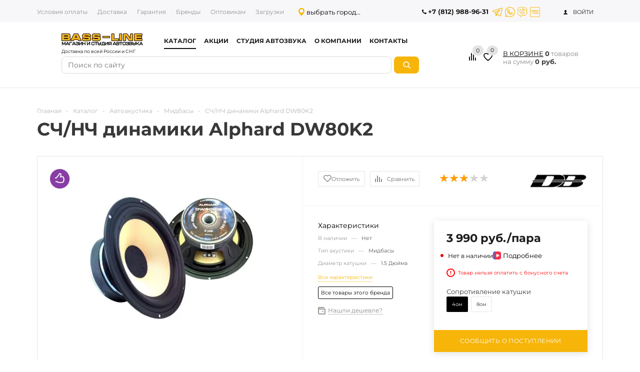

--- FILE ---
content_type: text/html; charset=UTF-8
request_url: https://bass-line.ru/catalog/akustika/midbasy/sch_nch_dinamiki_alphard_dw80k2/
body_size: 72704
content:
<!DOCTYPE html>
<html xmlns="http://www.w3.org/1999/xhtml" lang="ru-RU" >
<head><link rel="canonical" href="https://bass-line.ru/catalog/akustika/midbasy/sch_nch_dinamiki_alphard_dw80k2/">
<link rel="preconnect" href="https://www.googletagmanager.com" crossorigin ><link rel="preconnect" href="https://mc.yandex.ru" crossorigin ><link rel="preconnect" href="https://bitrix.info" crossorigin ><link rel="preconnect" href="https://top-fwz1.mail.ru" crossorigin ><link rel="preconnect" href="https://cdnjs.cloudflare.com" crossorigin ><link rel="preconnect" href="https://pay.yandex.ru" crossorigin >
<script data-skip-moving="true">(function(w, d, n) {var cl = "bx-core";var ht = d.documentElement;var htc = ht ? ht.className : undefined;if (htc === undefined || htc.indexOf(cl) !== -1){return;}var ua = n.userAgent;if (/(iPad;)|(iPhone;)/i.test(ua)){cl += " bx-ios";}else if (/Windows/i.test(ua)){cl += ' bx-win';}else if (/Macintosh/i.test(ua)){cl += " bx-mac";}else if (/Linux/i.test(ua) && !/Android/i.test(ua)){cl += " bx-linux";}else if (/Android/i.test(ua)){cl += " bx-android";}cl += (/(ipad|iphone|android|mobile|touch)/i.test(ua) ? " bx-touch" : " bx-no-touch");cl += w.devicePixelRatio && w.devicePixelRatio >= 2? " bx-retina": " bx-no-retina";if (/AppleWebKit/.test(ua)){cl += " bx-chrome";}else if (/Opera/.test(ua)){cl += " bx-opera";}else if (/Firefox/.test(ua)){cl += " bx-firefox";}ht.className = htc ? htc + " " + cl : cl;})(window, document, navigator);</script>
<link rel="preload" href="/bitrix/cache/css/arturgolubev.cssinliner/v600_bl/css_united/efec18641f7a8908b1d1700f9bee9a17.css" as="style"><link href="/bitrix/cache/css/arturgolubev.cssinliner/v600_bl/css_united/efec18641f7a8908b1d1700f9bee9a17.css"  rel="stylesheet" onerror="document.body.classList.add('agic_reload_css');" >
    <link rel="icon" href="https://bass-line.ru/favicon.svg" type="image/svg+xml" />
<meta name="yandex-verification" content="5409637aaab6dbfc" />
<meta name="yandex-verification" content="ca6e92a5b5cf1eaa" />
<meta name="yandex-verification" content="dcb3a869e588f8ed" />
<meta name="yandex-verification" content="ffe6ba2a6edf16b7" />
<meta name="cmsmagazine" content="ac8d94b099d72beaa950062a7ec724e7" />
<meta name="google-site-verification" content="mikDWw-aYRoL8ezRyF38gurepMX7ZKsnhe78ajddR-4" />
<title>СЧ/НЧ динамики Alphard DW80K2 купить по цене 3 990 руб. с доставкой онлайн – bass-line.ru</title>
<meta property="og:title" content="СЧ/НЧ динамики Alphard DW80K2 купить по цене 3 990 руб. с доставкой онлайн – bass-line.ru" />
<meta name="viewport" content="user-scalable=no, initial-scale=1.0, maximum-scale=1.0, width=device-width" />
<meta name="HandheldFriendly" content="true" />
<meta name="yes" content="yes" />
<meta name="apple-mobile-web-app-status-bar-style" content="black" />
<meta name="SKYPE_TOOLBAR" content="SKYPE_TOOLBAR_PARSER_COMPATIBLE" />
<meta http-equiv="Content-Type" content="text/html; charset=UTF-8" />
<meta name="keywords" content="интернет-магазин, заказать, купить, alphard, avatar, pride, ural, caraudio" />
<meta name="description" content="СЧ/НЧ динамики Alphard DW80K2 в интернет-магазине громкой автоакустики Bass-Line  (г. Санкт-Петербург)" />




<script type="extension/settings" data-extension="currency.currency-core">{"region":"ru"}</script>



<style>.edost_I2_L1 path { opacity: 0.1; stroke: var(--edost_color, #0087ff); stroke-width: 24; stroke-linecap: round; animation: edost_I2_L1 1.2s linear infinite; } @keyframes edost_I2_L1 { 0% { opacity: 1; } 100% { opacity: 0.1; } } :root { --edost_color: #F6B508; --edost_color_light: #c6a64f;--edost_color_map: #888; --edost_color_map_light: #8f8f8f; }</style>
<link rel="shortcut icon" href="/upload/cssinliner_webp/bl//favicon.webp" type="image/png" />
<link rel="apple-touch-icon" sizes="57x57" href="/upload/cssinliner_webp/bl/include/favicon_57.webp" />
<link rel="apple-touch-icon" sizes="72x72" href="/upload/cssinliner_webp/bl/include/favicon_72.webp" />
<!-- Top.Mail.Ru counter --><noscript><div><img src="https://top-fwz1.mail.ru/counter?id=3531697;js=na" style="position:absolute;left:-9999px;" alt="Top.Mail.Ru" /></div></noscript><!-- /Top.Mail.Ru counter -->



<!--[if gte IE 9]><style>.basket_button, .button30, .icon {filter: none;}</style><![endif]-->

<style>
/* обрезка длинных названий местоположений */
#edost_location_header_city { display: inline-block; max-width: 80px; font-size: 13px; white-space: nowrap; text-overflow: ellipsis; overflow: hidden; }
div.form-group #edost_location_city_div { padding-top: 8px; }
div.soa-property-container div.edost_office_address_n3 { padding-top: 28px; }
</style>

    
<!-- Yandex.Metrika counter --> <script data-skip-moving='true' type="text/javascript" > (function(m,e,t,r,i,k,a){m[i]=m[i]||function(){(m[i].a=m[i].a||[]).push(arguments)}; m[i].l=1*new Date(); for (var j = 0; j < document.scripts.length; j++) {if (document.scripts[j].src === r) { return; }} k=e.createElement(t),a=e.getElementsByTagName(t)[0],k.async=1,k.src=r,a.parentNode.insertBefore(k,a)}) (window, document, "script", "https://mc.yandex.ru/metrika/tag.js", "ym"); ym(26409201, "init", { clickmap:true, trackLinks:true, accurateTrackBounce:true, webvisor:true, trackHash:true, ecommerce:"dataLayer" }); </script> <noscript><div><img src="https://mc.yandex.ru/watch/26409201" style="position:absolute; left:-9999px;" alt="" /></div></noscript> <!-- /Yandex.Metrika counter --><!-- Google Tag Manager -->
<script data-skip-moving='true'>(function(w,d,s,l,i){w[l]=w[l]||[];w[l].push({'gtm.start':
new Date().getTime(),event:'gtm.js'});var f=d.getElementsByTagName(s)[0],
j=d.createElement(s),dl=l!='dataLayer'?'&l='+l:'';j.async=true;j.src=
'https://www.googletagmanager.com/gtm.js?id='+i+dl;f.parentNode.insertBefore(j,f);
})(window,document,'script','dataLayer','GTM-PV2GBNRP');</script>
<!-- End Google Tag Manager --></head>
<body id="main" class=""><!-- Google Tag Manager (noscript) -->
<noscript><iframe src="https://www.googletagmanager.com/ns.html?id=GTM-PV2GBNRP"
height="0" width="0" style="display:none;visibility:hidden"></iframe></noscript>
<!-- End Google Tag Manager (noscript) -->
	<div id="panel"></div>
	
	<a href="/basket/" class="xs-except"><div class="basket_mobile_fixed"><div></div><span>0</span></div></a>
	<a href="/basket/#tab_DelDelCanBuy" class="xs-except"><div class="wish_mobile_fixed"><div></div><span>0</span></div></a>
	<a href="/personal/bonus-programms/" class="xs-except">
		<div class="bonus_mobile_fixed">
			<div></div>
			<span>
				 
								0							</span>
		</div>
	</a>

	<div id="bottom-menu-fixed-wrapper" class="xs-only">
		<div class="bottom-menu-fixed-content">
			    <div class="bottom-menu-item">
        <a class="item-btn-checkout " href="/">
            <div class="item-content main">
                                                <div class="icon">
                                            <svg class="Icon" width="20" height="20" viewBox="0 0 20 20" xmlns="http://www.w3.org/2000/svg">
                            <path fill-rule="evenodd" clip-rule="evenodd" d="M8.85204 3.41233C9.52173 2.86256 10.4783 2.86256 11.148 3.41233L16.321 7.65909C16.7532 8.01396 17 8.54638 17 9.10383V15.1429C17 16.152 16.1984 17 15.173 17H4.82698C3.80157 17 3 16.152 3 15.1429V9.10383C3 8.54638 3.24675 8.01396 3.67902 7.65909L8.85204 3.41233ZM10.2883 4.4595C10.1183 4.31995 9.8817 4.31995 9.71171 4.4595L4.53869 8.70626C4.42557 8.79912 4.35484 8.94456 4.35484 9.10383V15.1429C4.35484 15.4369 4.58262 15.6452 4.82698 15.6452H15.173C15.4174 15.6452 15.6452 15.4369 15.6452 15.1429V9.10383C15.6452 8.94456 15.5744 8.79912 15.4613 8.70626L15.8911 8.18268L15.4613 8.70626L10.2883 4.4595Z"></path>
                        </svg>
                                    </div>
                <div class="title">Главная</div>
            </div>
        </a>
    </div>
    <div class="bottom-menu-item">
        <a class="item-btn-checkout " href="/contacts/">
            <div class="item-content contacts">
                                                <div class="icon">
                                    </div>
                <div class="title">Контакты</div>
            </div>
        </a>
    </div>
    <div class="bottom-menu-item">
        <a class="item-btn-checkout " href="/personal/favorite/">
            <div class="item-content favorite">
                                    <div class="customBottomFixedMenu">
                        <span class="standard lyrmin-favorite-1" data-lyrmin-favorite-counter=""></span>
                    </div>
                                                <div class="icon">
                                    </div>
                <div class="title">Избранное</div>
            </div>
        </a>
    </div>
    <div class="bottom-menu-item">
        <a class="item-btn-checkout " href="/basket/">
            <div class="item-content basket">
                                                    <div class="count">
                        0                    </div>
                                <div class="icon">
                                    </div>
                <div class="title">Корзина</div>
            </div>
        </a>
    </div>
    <div class="bottom-menu-item">
        <a class="item-btn-checkout " href="/personal/bonus-programms/">
            <div class="item-content bonus">
                                                    <div class="count">
                        0                    </div>
                                <div class="icon">
                                    </div>
                <div class="title">Бонусы</div>
            </div>
        </a>
    </div>
			<!--'start_frame_cache_iIjGFB'--><div id="auth-call-js" class="bottom-menu-item  avtorization-call">
            <div class="module-enter no-have-user item-content account ">
            <div class="icon">
                <svg class=" Icon" width="20" height="20" viewBox="0 0 20 20" fill="none" xmlns="http://www.w3.org/2000/svg">
                    <path fill-rule="evenodd" clip-rule="evenodd" d="M5.25391 7C5.25391 4.37665 7.38055 2.25 10.0039 2.25C12.6273 2.25 14.7539 4.37665 14.7539 7C14.7539 9.62335 12.6273 11.75 10.0039 11.75C7.38055 11.75 5.25391 9.62335 5.25391 7ZM10.0039 3.75C8.20898 3.75 6.75391 5.20507 6.75391 7C6.75391 8.79493 8.20898 10.25 10.0039 10.25C11.7988 10.25 13.2539 8.79493 13.2539 7C13.2539 5.20507 11.7988 3.75 10.0039 3.75Z"></path>
                    <path fill-rule="evenodd" clip-rule="evenodd" d="M1.43619 16.5024C3.1879 14.5055 6.41729 13.25 9.999 13.25C13.5822 13.25 16.8129 14.5066 18.5641 16.505C18.8371 16.8165 18.8058 17.2903 18.4943 17.5633C18.1828 17.8363 17.7089 17.8051 17.4359 17.4936C16.0507 15.9127 13.2906 14.75 9.999 14.75C6.70886 14.75 3.94968 15.9117 2.56381 17.4916L1.43619 16.5024Z"></path>
                </svg>
            </div>
            <div class="title">Вход</div>
        </div>
    </div>
<!--'end_frame_cache_iIjGFB'-->		</div>
	</div>
										<!--'start_frame_cache_options-block'-->						<!--'end_frame_cache_options-block'-->
																																
									<div class="wrapper  h_color_white m_color_none  basket_fly head_type_1 banner_auto">
		<div class="header_wrap ">
			<div class="top-h-row">
				<div class="wrapper_inner">
					<div class="content_menu">
							<ul class="menu">
					<li  >
				<a href="/help/payment/"><span>Условия оплаты</span></a>
			</li>
					<li  >
				<a href="/help/delivery/"><span>Доставка</span></a>
			</li>
					<li  >
				<a href="/help/warranty/"><span>Гарантия</span></a>
			</li>
					<li  >
				<a href="/info/brands/"><span>Бренды</span></a>
			</li>
					<li  >
				<a href="/optovikam/"><span>Оптовикам</span></a>
			</li>
					<li  >
				<a href="/downloads/"><span>Загрузки</span></a>
			</li>
			</ul>
						</div>
					<div class="top-menu__flex-block">
						<div class="top_geo" style="background: none; margin-top: 7px;">
							

<div id="edost_location_header_div">		<span id="edost_location_header" class="edost_L2_header" style="cursor: pointer;" onclick="edost_run('edost.location.header_set', [''], 'edost_location_header_city')">
			<svg class="edost_L2_point" viewBox="0 0 20 20" version="1.1" xml:space="preserve" style="width: 16px; height: 16px; vertical-align: middle; fill-rule:evenodd;clip-rule:evenodd;stroke-linejoin:round;stroke-miterlimit:1.41421;"><path d="M2,13c-1.004,-1.673 -2,-3.328 -2,-5.5c0,-4.139 3.361,-7.5 7.5,-7.5c4.139,0 7.5,3.361 7.5,7.5c0,2.172 -0.996,3.827 -2,5.5c-1.25,2.083 -5.5,7 -5.5,7c0,0 -4.25,-4.917 -5.5,-7Zm5.5,-10c2.484,0 4.5,2.016 4.5,4.5c0,2.484 -2.016,4.5 -4.5,4.5c-2.484,0 -4.5,-2.016 -4.5,-4.5c0,-2.484 2.016,-4.5 4.5,-4.5Z" style="fill: var(--edost_color, #282828);"></path></svg><span id="edost_location_header_city" class="edost_L2_header_city" style="vertical-align: middle;">выбрать город...</span>
		</span>




</div>
						</div>

						<div class="phones phones_mobile">
							<span class="phone_wrap phone_wrap_menu">
								<span class="icons"></span>
								<span class="phone_text">
									Телефоны
								</span>
							</span>
						</div>
						<div class="phones phones_pc">
							<span class="phone_wrap">
								<span class="icons"></span>
								<span class="phone_text">
																		<b><a href="tel:+78129889631">+7 (812) 988-96-31</a></b>

								</span>
								<span class="header_time">пн-пт: 12:00 - 21:00&nbsp;<br>
сб-вс: 09:00 - 18:00</span>
							</span>
							<span class="order_wrap_btn_n">
																<span class="social-messages">
									<a title="Перейти в чат Telegram" target="_blank" href="https://telegram.me/BassLine_Shop" class="social-messages__icon social-messages__icon_tg"></a>
									<a title="Перейти в чат WhatsApp" target="_blank" href="https://wa.me/79522889631?text=%D0%97%D0%B4%D1%80%D0%B0%D0%B2%D1%81%D1%82%D0%B2%D1%83%D0%B9%D1%82%D0%B5%2C%20%D1%83%20%D0%BC%D0%B5%D0%BD%D1%8F%20%D0%B5%D1%81%D1%82%D1%8C%20%D0%B2%D0%BE%D0%BF%D1%80%D0%BE%D1%81." class="social-messages__icon social-messages__icon_wts"></a>
									<a title="Перейти в приложение Viber" target="_blank" href="viber://chat?number=+79522889631" class="social-messages__icon social-messages__icon_vib"></a>
									<a title="Перейти в группу ВК" rel="nofollow" target="_blank" href="https://vk.me/basslineru" class="social-messages__icon social-messages__icon_vk"></a>
								</span>
							</span><br>
						</div>
						<div id="mobilePhone" class="drophone-menu">
							<div class="container">
								<div class="drophone-menu__full drophone-menu__full-title">
									<span class="no-decript dark-color">Телефоны</span>
									<i class="close-button"></i>
								</div>
								<div class="drophone-menu__full">
										<span class="phone_wrap">
											<span class="phone_text">
												Магазин: <b><a href="tel:88129889631">+7 (812) 988-96-31</a></b>
												<span class="social-messages">
													<a title="Перейти в чат Telegram" target="_blank" href="https://telegram.me/BassLine_Shop" class="social-messages__icon social-messages__icon_tg"></a>
													<a title="Перейти в чат WhatsApp" target="_blank" href="https://wa.me/79522889631?text=%D0%97%D0%B4%D1%80%D0%B0%D0%B2%D1%81%D1%82%D0%B2%D1%83%D0%B9%D1%82%D0%B5%2C%20%D1%83%20%D0%BC%D0%B5%D0%BD%D1%8F%20%D0%B5%D1%81%D1%82%D1%8C%20%D0%B2%D0%BE%D0%BF%D1%80%D0%BE%D1%81." class="social-messages__icon social-messages__icon_wts"></a>
													<a title="Перейти в приложение Viber" target="_blank" href="viber://add?number=79522889631" class="social-messages__icon social-messages__icon_vib"></a>
													<a title="Перейти в группу ВК" rel="nofollow" target="_blank" href="https://vk.me/basslineru" class="social-messages__icon social-messages__icon_vk"></a>
												</span>
											</span>
											<a class="social-messages" href="yandexnavi://show_point_on_map?lat=59.882460&lon=30.392387&zoom=12&no-balloon=0&desc=%D0%9C%D0%B0%D0%B3%D0%B0%D0%B7%D0%B8%D0%BD%20Bass-Line">СПб, ул.Софийская  д.8, к.1, м. Международная</a>
										</span>
								</div>
								<div class="drophone-menu__full">
										<span class="phone_wrap">
											<span class="phone_text">
													Установочный центр: <b><a href="tel:88129889814">+7 (812) 988-98-14</a></b>
													<span class="social-messages">
													<a title="Перейти в чат Telegram" target="_blank" href="https://telegram.me/BassLine_Customs" class="social-messages__icon social-messages__icon_tg"></a>
													<a title="Перейти в чат WhatsApp" target="_blank" href="https://wa.me/79045595501?text=%D0%97%D0%B4%D1%80%D0%B0%D0%B2%D1%81%D1%82%D0%B2%D1%83%D0%B9%D1%82%D0%B5%2C%20%D1%83%20%D0%BC%D0%B5%D0%BD%D1%8F%20%D0%B5%D1%81%D1%82%D1%8C%20%D0%B2%D0%BE%D0%BF%D1%80%D0%BE%D1%81." class="social-messages__icon social-messages__icon_wts"></a>
													<a title="Перейти в приложение Viber" target="_blank" href="viber://add?number=79045595501" class="social-messages__icon social-messages__icon_vib"></a>
													<a title="Перейти в группу ВК" rel="nofollow" target="_blank" href="https://vk.me/basslineru" class="social-messages__icon social-messages__icon_vk"></a>
													</span>
													<a class="social-messages" href="yandexnavi://show_point_on_map?lat=59.882460&lon=30.392387&zoom=12&no-balloon=0&desc=%D0%A3%D1%81%D1%82%D0%B0%D0%BD%D0%BE%D0%B2%D0%BE%D1%87%D0%BD%D1%8B%D0%B9%20%D1%86%D0%B5%D0%BD%D1%82%D1%80%20Bass-Line">СПб, ул.Софийская  д.8, к.1, м. Международная</a>
											</span>
										</span>
								</div>
															</div>
						</div>
						<div class="h-user-block" id="personal_block">
							<div class="form_mobile_block">
                                                            </div>
<form id="auth_params" action="/ajax/show_personal_block.php">
	<input type="hidden" name="REGISTER_URL" value="/auth/registration/" />
	<input type="hidden" name="FORGOT_PASSWORD_URL" value="/auth/forgot-password/" />
	<input type="hidden" name="PROFILE_URL" value="/personal/history-of-orders/" />
	<input type="hidden" name="SHOW_ERRORS" value="Y" />
</form>
<!--'start_frame_cache_8k8aZS'-->	<div class="module-enter no-have-user">
		<span class="avtorization-call enter"><span>ВОЙТИ</span></span>
		<!--noindex--><!--/noindex-->
			</div>
<!--'end_frame_cache_8k8aZS'-->							</div>
						</div>
					</div>
				</div>
				
				
				<header id="header" style="top: 0px;">
					
<div id="comp_57dd9a38b7b3367fcfa131cfc3f0da3d">	
	</div>					<div class="wrapper_inner">
                        <div class="middle-h-row">
                            <div class="row-inner-header">
                                <div class="header-search-menu-container">
                                    <div class="header-search-menu-container-block">
                                        <div class="logo_wrapp">
                                            <div class="fixed_header_logo" style="display: none;">
                                                <img class="fixed_header_icon" src="/upload/cssinliner_webp/bl/images/login_lk.webp" alt="Войдите в личный кабинет" width="35">
                                                                                                    <a class="a_login_to_lk" href="javascript:void(0);">Войдите в личный кабинет</a>
                                                                                            </div>
                                            <div class="logo">
                                                <a href="/">                                                <img src="/upload/cssinliner_webp/bl/include/logo-colorpng_1655297517.webp" alt="Bass line" title="Bass line" width="163" height="27"/>
                                                </a>                                            </div>
                                            <div class="delivery_desc_d">
                                                <small><span style="color: #000000;">Доставка по всей России и СНГ</span></small>
                                            </div>
                                        </div>

                                        <div class="center_block">

                                            <div class="main-nav">

                                                <div class="search_row xs-only" style="position: relative">
                                                                                                                                                                                                                </div>

                                                <div class="width_phone_menu">
                                                    	<ul class="menu adaptive">
		<li class="menu_opener"><a href="/catalog/">Меню</a><i class="icon"></i></li>
	</ul>
	<ul class="menu full">
					<li class="menu_item_l1  current catalog  xs-except">
				<a href="/catalog/">
					<span>Каталог</span>
				</a>
													
<div class="child cat_menu">
	<div class="child_wrapp">
												<ul >
                                                                        <li class="top-menu__image"><img src="/upload/dev2fun.imagecompress/webp/iblock/308/qxe7dhxjxakehisge2ycvr5lx3cl0w6s.webp" alt="Автоакустика" title="Автоакустика" /></li>
                
                <li class="menu_title"><a class="menu_titlea" href="/catalog/akustika/">Автоакустика (1233)</a></li>
																				                        <li class="menu_item">
                            <a href="/catalog/akustika/srednechastotniki/" class='menu_item_a'>
                                Среднечастотники (344)
                            </a>
                        </li>
																	                        <li class="menu_item">
                            <a href="/catalog/akustika/tvitery/" class='menu_item_a'>
                                Твитеры (156)
                            </a>
                        </li>
																	                        <li class="menu_item">
                            <a href="/catalog/akustika/midbasy/" class='menu_item_a'>
                                Мидбасы (90)
                            </a>
                        </li>
																	                        <li class="menu_item">
                            <a href="/catalog/akustika/drayvery/" class='menu_item_a'>
                                Драйверы (7)
                            </a>
                        </li>
																	                        <li class="menu_item">
                            <a href="/catalog/akustika/komponentnaya/" class='menu_item_a'>
                                Компонентная акустика (180)
                            </a>
                        </li>
																	                        <li class="menu_item">
                            <a href="/catalog/akustika/koaksialy/" class='menu_item_a'>
                                Коаксиалы и широкополосные (233)
                            </a>
                        </li>
																	                        <li class="menu_item">
                            <a href="/catalog/akustika/krossovery_i_kondensatory/" class='menu_item_a'>
                                Кроссоверы и конденсаторы (26)
                            </a>
                        </li>
																	                        <li class="menu_item">
                            <a href="/catalog/akustika/akusticheskie_podiumy/" class='menu_item_a'>
                                Акустические подиумы (44)
                            </a>
                        </li>
																	                        <li class="menu_item">
                            <a href="/catalog/akustika/zashchitnye_setki/" class='menu_item_a'>
                                Защитные сетки (82)
                            </a>
                        </li>
																	                        <li class="menu_item">
                            <a href="/catalog/akustika/shatnuy-reshenya/" class='menu_item_a'>
                                Штатные решения (84)
                            </a>
                        </li>
																							</ul>
								<ul class="last">
                                                                        <li class="top-menu__image"><img src="/upload/cssinliner_webp/iblock/110/p1j6f0gq1fj0jhtz2ajesuhke5op08l3.webp" alt="Автомобильные сабвуферы и аксессуары" title="Автомобильные сабвуферы и аксессуары" /></li>
                
                <li class="menu_title"><a class="menu_titlea" href="/catalog/sabvufery/">Автомобильные сабвуферы и аксессуары (595)</a></li>
																				                        <li class="menu_item">
                            <a href="/catalog/sabvufery/passivnye_sabvufery/" class='menu_item_a'>
                                Пассивные сабвуферы (423)
                            </a>
                        </li>
																	                        <li class="menu_item">
                            <a href="/catalog/sabvufery/aktivnye_sabvufery/" class='menu_item_a'>
                                Активные сабвуферы (45)
                            </a>
                        </li>
																	                        <li class="menu_item">
                            <a href="/catalog/sabvufery/koroba_dlya_sabvuferov/" class='menu_item_a'>
                                Короба для сабвуферов (86)
                            </a>
                        </li>
																	                        <li class="menu_item">
                            <a href="/catalog/sabvufery/aksessuary_dlya_korobov/" class='menu_item_a'>
                                Аксессуары для коробов (33)
                            </a>
                        </li>
																	                        <li class="menu_item">
                            <a href="/catalog/sabvufery/krepezh/" class='menu_item_a'>
                                Крепеж (8)
                            </a>
                        </li>
																							</ul>
								<ul >
                                                                        <li class="top-menu__image"><img src="/upload/dev2fun.imagecompress/webp/iblock/77d/m2s8zgx3b3t6br7ylydzzwydhkl4hwyz.webp" alt="Усилители и комплектующие для автоакустики" title="Усилители и комплектующие для автоакустики" /></li>
                
                <li class="menu_title"><a class="menu_titlea" href="/catalog/usiliteli_i_aksessuary/">Усилители и комплектующие для автоакустики (586)</a></li>
																				                        <li class="menu_item">
                            <a href="/catalog/usiliteli_i_aksessuary/usiliteli/" class='menu_item_a'>
                                Усилители звука в машину (463)
                            </a>
                        </li>
																	                        <li class="menu_item">
                            <a href="/catalog/usiliteli_i_aksessuary/aksessuary_dlya_usiliteley/" class='menu_item_a'>
                                Аксессуары для усилителей (32)
                            </a>
                        </li>
																	                        <li class="menu_item">
                            <a href="/catalog/usiliteli_i_aksessuary/voltmetry/" class='menu_item_a'>
                                Вольтметры (16)
                            </a>
                        </li>
																	                        <li class="menu_item">
                            <a href="/catalog/usiliteli_i_aksessuary/usiliteli_so_vstroennym_protsessorom_zvuka/" class='menu_item_a'>
                                Усилители со встроенным процессором звука (32)
                            </a>
                        </li>
																	                        <li class="menu_item">
                            <a href="/catalog/usiliteli_i_aksessuary/shumopodaviteli_i_preobrazovateli/" class='menu_item_a'>
                                Шумоподавители и преобразователи (43)
                            </a>
                        </li>
																							</ul>
								<ul class="last">
                                                                        <li class="top-menu__image"><img src="/upload/dev2fun.imagecompress/webp/iblock/d02/ypq6tmw4br5qsa3jt7kjjnsg9colnbzt.webp" alt="Кабель и комплектующие для автоакустики" title="Кабель и комплектующие для автоакустики" /></li>
                
                <li class="menu_title"><a class="menu_titlea" href="/catalog/kabel/">Кабель и комплектующие для автоакустики (530)</a></li>
																				                        <li class="menu_item">
                            <a href="/catalog/kabel/akusticheskiy/" class='menu_item_a'>
                                Кабель акустический (52)
                            </a>
                        </li>
																	                        <li class="menu_item">
                            <a href="/catalog/kabel/silovoy/" class='menu_item_a'>
                                Кабель силовой для автоакустики (69)
                            </a>
                        </li>
																	                        <li class="menu_item">
                            <a href="/catalog/kabel/_y_/" class='menu_item_a'>
                                Межблочный кабель и Y-коннекторы (118)
                            </a>
                        </li>
																	                        <li class="menu_item">
                            <a href="/catalog/kabel/komplekty_provodov_dlya_podklyucheniya_avtomobilnogo_usilitelya/" class='menu_item_a'>
                                Комплекты для установки (32)
                            </a>
                        </li>
																	                        <li class="menu_item">
                            <a href="/catalog/kabel/aksessuary_dlya_kabelya/" class='menu_item_a'>
                                Аксессуары для кабеля (196)
                            </a>
                        </li>
																	                        <li class="menu_item">
                            <a href="/catalog/kabel/opletka_kozhukh_termousadka/" class='menu_item_a'>
                                Оплетка, кожух, термоусадка (61)
                            </a>
                        </li>
																							</ul>
								<ul >
                                                                        <li class="top-menu__image"><img src="/upload/dev2fun.imagecompress/webp/iblock/b5d/9578jrenylfbsgocu21cdcajaykrqo4c.webp" alt="Процессоры и аксессуары" title="Процессоры и аксессуары" /></li>
                
                <li class="menu_title"><a class="menu_titlea" href="/catalog/protsessory_i_aksessuary/">Процессоры и аксессуары (19)</a></li>
																				                        <li class="menu_item">
                            <a href="/catalog/protsessory_i_aksessuary/protsessory/" class='menu_item_a'>
                                Звуковые процессоры для авто (13)
                            </a>
                        </li>
																							</ul>
								<ul class="last">
                                                                        <li class="top-menu__image"><img src="/upload/dev2fun.imagecompress/webp/iblock/c2f/7l28s2dh8avxeq2ibmg8ctb37i2uaiqr.webp" alt="Автомагнитолы" title="Автомагнитолы" /></li>
                
                <li class="menu_title"><a class="menu_titlea" href="/catalog/avtomagnitoly/">Автомагнитолы (145)</a></li>
							</ul>
								<ul >
                                                                        <li class="top-menu__image"><img src="/upload/dev2fun.imagecompress/webp/iblock/830/vjyyt28oepseh14ehjezcbbgtq8jmnzi.webp" alt="Питание для автозвука" title="Питание для автозвука" /></li>
                
                <li class="menu_title"><a class="menu_titlea" href="/catalog/pitanie_dlya_avtozvuka/">Питание для автозвука (46)</a></li>
																				                        <li class="menu_item">
                            <a href="/catalog/pitanie_dlya_avtozvuka/akkumulyatory_i_aksessuary/" class='menu_item_a'>
                                Аккумуляторы и аксессуары (23)
                            </a>
                        </li>
																	                        <li class="menu_item">
                            <a href="/catalog/pitanie_dlya_avtozvuka/generatory_i_komplektuyushchie/" class='menu_item_a'>
                                Генераторы и комплектующие (22)
                            </a>
                        </li>
																							</ul>
								<ul class="last">
                                                                        <li class="top-menu__image"><img src="/upload/dev2fun.imagecompress/webp/iblock/19d/6mjfamwxpkgrepcw0f4eaqvxn85lf2wm.webp" alt="Проставочные кольца" title="Проставочные кольца" /></li>
                
                <li class="menu_title"><a class="menu_titlea" href="/catalog/prostavochnye_koltsa/">Проставочные кольца (46)</a></li>
							</ul>
								<ul >
                                                                        <li class="top-menu__image"><img src="/upload/dev2fun.imagecompress/webp/iblock/64b/ib4zkd0b2uawizlp676e3f936e3ufepg.webp" alt="Комплекты акустики для авто" title="Комплекты акустики для авто" /></li>
                
                <li class="menu_title"><a class="menu_titlea" href="/catalog/komplekty-akustiki-dlya-avto/">Комплекты акустики для авто (47)</a></li>
							</ul>
								<ul class="last">
                                                                        <li class="top-menu__image"><img src="/upload/dev2fun.imagecompress/webp/iblock/f49/qfkmi6kxk43k808btgliaf2pgf5lvn2x.webp" alt="Шумоизоляция и виброизоляция" title="Шумоизоляция и виброизоляция" /></li>
                
                <li class="menu_title"><a class="menu_titlea" href="/catalog/shumo_vibro_materialy/">Шумоизоляция и виброизоляция (94)</a></li>
							</ul>
								<ul >
                                                                        <li class="top-menu__image"><img src="/upload/dev2fun.imagecompress/webp/iblock/52e/h04ucihzlgzfssj6n2y2pumx7rq71e2h.webp" alt="Измерительное оборудование SPL LAB" title="Измерительное оборудование SPL LAB" /></li>
                
                <li class="menu_title"><a class="menu_titlea" href="/catalog/_spl_lab/">Измерительное оборудование SPL LAB (19)</a></li>
							</ul>
								<ul class="last">
                                                                        <li class="top-menu__image"><img src="/upload/dev2fun.imagecompress/webp/iblock/618/dsnd7q3slket1gd28rmlzolfrba8710m.webp" alt="Автосвет" title="Автосвет" /></li>
                
                <li class="menu_title"><a class="menu_titlea" href="/catalog/avtosvet/">Автосвет (6)</a></li>
																				                        <li class="menu_item">
                            <a href="/catalog/avtosvet/svetodiody_v_golovnoy_svet/" class='menu_item_a'>
                                Светодиоды в головной свет (6)
                            </a>
                        </li>
																							</ul>
								<ul >
                                                                        <li class="top-menu__image"><img src="/upload/dev2fun.imagecompress/webp/iblock/afe/yazid3je7unuptosn582thc8w316bkfy.webp" alt="Все для стеклопластика" title="Все для стеклопластика" /></li>
                
                <li class="menu_title"><a class="menu_titlea" href="/catalog/Steklomaterial/">Все для стеклопластика (7)</a></li>
							</ul>
								<ul class="last">
                                                                        <li class="top-menu__image"><img src="/upload/dev2fun.imagecompress/webp/iblock/7e8/vgr02utgb4s0bl6oeuiutsq3c4nk55io.webp" alt="Мультимедиа" title="Мультимедиа" /></li>
                
                <li class="menu_title"><a class="menu_titlea" href="/catalog/multimedia/">Мультимедиа (112)</a></li>
																				                        <li class="menu_item">
                            <a href="/catalog/multimedia/bluetooth_moduli_dlya_magnitol/" class='menu_item_a'>
                                Bluetooth-модули для магнитол (2)
                            </a>
                        </li>
																	                        <li class="menu_item">
                            <a href="/catalog/multimedia/iso/" class='menu_item_a'>
                                ISO (19)
                            </a>
                        </li>
																	                        <li class="menu_item">
                            <a href="/catalog/multimedia/magnitoly_i_aksessuary/" class='menu_item_a'>
                                Аксессуары для магнитол (42)
                            </a>
                        </li>
																	                        <li class="menu_item">
                            <a href="/catalog/multimedia/antenny_i_antennye_adaptery/" class='menu_item_a'>
                                Антенны и антенные адаптеры (11)
                            </a>
                        </li>
																	                        <li class="menu_item">
                            <a href="/catalog/multimedia/kamery_i_parktroniki/" class='menu_item_a'>
                                Камеры и парктроники (37)
                            </a>
                        </li>
																							</ul>
								<ul >
                                                                        <li class="top-menu__image"><img src="/upload/dev2fun.imagecompress/webp/iblock/1ab/6dashfk033aui8z5b6yv15o7p5esvyng.webp" alt="Подарочные сертификаты" title="Подарочные сертификаты" /></li>
                
                <li class="menu_title"><a class="menu_titlea" href="/catalog/podarochnye_sertifikaty/">Подарочные сертификаты (8)</a></li>
							</ul>
								<ul class="last">
                                                                        <li class="top-menu__image"><img src="/upload/dev2fun.imagecompress/webp/iblock/37e/x6w60d9ol8g450uvdhpz9gqigwvgn24n.webp" alt="Портативная акустика" title="Портативная акустика" /></li>
                
                <li class="menu_title"><a class="menu_titlea" href="/catalog/portativnaya_akustika/">Портативная акустика (12)</a></li>
							</ul>
								<ul >
                                                                        <li class="top-menu__image"><img src="/upload/dev2fun.imagecompress/webp/iblock/e64/ja9uv02v3x664zqt78ovxlx2z18zt18l.webp" alt="Автохимия, детейлинг" title="Автохимия, детейлинг" /></li>
                
                <li class="menu_title"><a class="menu_titlea" href="/catalog/avtokhimiya_deteyling/">Автохимия, детейлинг (86)</a></li>
							</ul>
								<ul class="last">
                                                                        <li class="top-menu__image"><img src="/upload/dev2fun.imagecompress/webp/iblock/5fb/ypkugx1fk8t4lun8v310m4xxryf5jbgx.webp" alt="Мультимедиа для водного транспорта" title="Мультимедиа для водного транспорта" /></li>
                
                <li class="menu_title"><a class="menu_titlea" href="/catalog/multimedia_dlya_vodnogo_transporta/">Мультимедиа для водного транспорта (9)</a></li>
							</ul>
								<ul >
                                                                        <li class="top-menu__image"><img src="/upload/dev2fun.imagecompress/webp/iblock/939/pq5jypn5w2qh26m6cjs0m40j9i0umwb5.webp" alt="Предложения со скидкой" title="Предложения со скидкой" /></li>
                
                <li class="menu_title"><a class="menu_titlea" href="/catalog/utsenka/">Предложения со скидкой (13)</a></li>
							</ul>
								<ul class="last">
                                                                        <li class="top-menu__image"><img src="/upload/dev2fun.imagecompress/webp/iblock/8ab/jii63ynlpg2x5sbpspnqxtnh71lxpet1.webp" alt="Ремкомплекты" title="Ремкомплекты" /></li>
                
                <li class="menu_title"><a class="menu_titlea" href="/catalog/remkomplekty/">Ремкомплекты (42)</a></li>
																				                        <li class="menu_item">
                            <a href="/catalog/remkomplekty/diffuzory/" class='menu_item_a'>
                                Диффузоры (24)
                            </a>
                        </li>
																	                        <li class="menu_item">
                            <a href="/catalog/remkomplekty/katushki/" class='menu_item_a'>
                                Катушки (0)
                            </a>
                        </li>
																	                        <li class="menu_item">
                            <a href="/catalog/remkomplekty/kolpaki/" class='menu_item_a'>
                                Колпаки (3)
                            </a>
                        </li>
																	                        <li class="menu_item">
                            <a href="/catalog/remkomplekty/nabory/" class='menu_item_a'>
                                Наборы (9)
                            </a>
                        </li>
																	                        <li class="menu_item">
                            <a href="/catalog/remkomplekty/tsentriruyushchie_shayby/" class='menu_item_a'>
                                Центрирующие шайбы (1)
                            </a>
                        </li>
																							</ul>
								<ul >
                                                                        <li class="top-menu__image"><img src="/upload/cssinliner_webp/iblock/56f/3vna0lxrzyun5nvp32w0v6ubmyft36x8.webp" alt="Сувенирная продукция" title="Сувенирная продукция" /></li>
                
                <li class="menu_title"><a class="menu_titlea" href="/catalog/suvenirnaya_produktsiya/">Сувенирная продукция (192)</a></li>
							</ul>
			</div>
</div>
							</li>
					<li class="menu_item_l1  xs-only ">
				<a href="/company/service/">
					<span>Цены</span>
				</a>
											</li>
					<li class="menu_item_l1   ">
				<a href="/sale/">
					<span>Акции</span>
				</a>
											</li>
					<li class="menu_item_l1   xs-except">
				<a href="/nashi_raboty/">
					<span>Студия автозвука</span>
				</a>
									<div class="child submenu line">
						<div class="child_wrapp">
															<a class="" href="/nashi_raboty/">Наши работы</a>
															<a class="" href="/nashi_raboty/shumovibroizolyaciya/">Шумоизоляция авто</a>
															<a class="" href="/nashi_raboty/ustanovka_avtozvuka/">Установка автозвука</a>
															<a class="" href="/company/service/">Цены</a>
													</div>
					</div>
											</li>
					<li class="menu_item_l1   ">
				<a href="/company/">
					<span>О компании</span>
				</a>
									<div class="child submenu line">
						<div class="child_wrapp">
															<a class="" href="/company/">О компании</a>
															<a class="" href="/company/news/">Новости</a>
															<a class="" href="/info/faq/">Вопрос-ответ</a>
													</div>
					</div>
											</li>
					<li class="menu_item_l1  xs-only ">
				<a href="/optovikam/">
					<span>Оптовикам</span>
				</a>
											</li>
					<li class="menu_item_l1   ">
				<a href="/contacts/">
					<span>Контакты</span>
				</a>
											</li>
					<li class="menu_item_l1  xs-only ">
				<a href="/help/payment/">
					<span>Условия оплаты</span>
				</a>
											</li>
					<li class="menu_item_l1  xs-only ">
				<a href="/help/delivery/">
					<span>Доставка</span>
				</a>
											</li>
					<li class="menu_item_l1  xs-only ">
				<a href="/help/warranty/">
					<span>Гарантия</span>
				</a>
											</li>
					<li class="menu_item_l1  xs-only ">
				<a href="/info/brands/">
					<span>Бренды</span>
				</a>
											</li>
					<li class="menu_item_l1  xs-only ">
				<a href="/info/faq/">
					<span>Вопрос-ответ</span>
				</a>
											</li>
					<li class="menu_item_l1  xs-only ">
				<a href="/downloads/">
					<span>Загрузки</span>
				</a>
											</li>
				<li class="stretch"></li>
        	</ul>
	    
	<div class="search_block">
		<span class="icon"></span>
	</div>
	                                                </div>

                                                <div class="xs-only">
                                                    <ul class="menu adaptive">
                                                        <li><a href="https://bass-line.ru/nashi_raboty/">Установочный центр</a></li>
                                                        <li class="menu_opener">
                                                            <a href="javascript:void(0);">Каталог</a><i class="icon-plus"></i>
                                                        </li>
                                                    </ul>

                                                    
<ul class="menu full top-menu-xs">
        <li class="menu_item_l1">
                <div class="menu_item_l1__row top-menu-xs__opener">
            <a class="top-menu-xs__link top-menu-xs__opener" href="/catalog/akustika/">Автоакустика (1233)</a>
            <a class="top-menu-xs__opener" href="#"><i class="icon-plus black"></i></a>
        </div>
                        <ul class="menu_item_l1__child" style="display: none">
                        <li class="menu_item_l1"><a href="/catalog/akustika/srednechastotniki/"><span>Среднечастотники(344)</span></a></li>
                        <li class="menu_item_l1"><a href="/catalog/akustika/tvitery/"><span>Твитеры(156)</span></a></li>
                        <li class="menu_item_l1"><a href="/catalog/akustika/midbasy/"><span>Мидбасы(90)</span></a></li>
                        <li class="menu_item_l1"><a href="/catalog/akustika/drayvery/"><span>Драйверы(7)</span></a></li>
                        <li class="menu_item_l1"><a href="/catalog/akustika/komponentnaya/"><span>Компонентная акустика(180)</span></a></li>
                        <li class="menu_item_l1"><a href="/catalog/akustika/koaksialy/"><span>Коаксиалы и широкополосные(233)</span></a></li>
                        <li class="menu_item_l1"><a href="/catalog/akustika/krossovery_i_kondensatory/"><span>Кроссоверы и конденсаторы(26)</span></a></li>
                        <li class="menu_item_l1"><a href="/catalog/akustika/akusticheskie_podiumy/"><span>Акустические подиумы(44)</span></a></li>
                        <li class="menu_item_l1"><a href="/catalog/akustika/zashchitnye_setki/"><span>Защитные сетки(82)</span></a></li>
                        <li class="menu_item_l1"><a href="/catalog/akustika/shatnuy-reshenya/"><span>Штатные решения(84)</span></a></li>
                    </ul>
            </li>
    <li class="menu_item_l1">
                <div class="menu_item_l1__row top-menu-xs__opener">
            <a class="top-menu-xs__link top-menu-xs__opener" href="/catalog/sabvufery/">Автомобильные сабвуферы и аксессуары (595)</a>
            <a class="top-menu-xs__opener" href="#"><i class="icon-plus black"></i></a>
        </div>
                        <ul class="menu_item_l1__child" style="display: none">
                        <li class="menu_item_l1"><a href="/catalog/sabvufery/passivnye_sabvufery/"><span>Пассивные сабвуферы(423)</span></a></li>
                        <li class="menu_item_l1"><a href="/catalog/sabvufery/aktivnye_sabvufery/"><span>Активные сабвуферы(45)</span></a></li>
                        <li class="menu_item_l1"><a href="/catalog/sabvufery/koroba_dlya_sabvuferov/"><span>Короба для сабвуферов(86)</span></a></li>
                        <li class="menu_item_l1"><a href="/catalog/sabvufery/aksessuary_dlya_korobov/"><span>Аксессуары для коробов(33)</span></a></li>
                        <li class="menu_item_l1"><a href="/catalog/sabvufery/krepezh/"><span>Крепеж(8)</span></a></li>
                    </ul>
            </li>
    <li class="menu_item_l1">
                <div class="menu_item_l1__row top-menu-xs__opener">
            <a class="top-menu-xs__link top-menu-xs__opener" href="/catalog/usiliteli_i_aksessuary/">Усилители и комплектующие для автоакустики (586)</a>
            <a class="top-menu-xs__opener" href="#"><i class="icon-plus black"></i></a>
        </div>
                        <ul class="menu_item_l1__child" style="display: none">
                        <li class="menu_item_l1"><a href="/catalog/usiliteli_i_aksessuary/usiliteli/"><span>Усилители звука в машину(463)</span></a></li>
                        <li class="menu_item_l1"><a href="/catalog/usiliteli_i_aksessuary/aksessuary_dlya_usiliteley/"><span>Аксессуары для усилителей(32)</span></a></li>
                        <li class="menu_item_l1"><a href="/catalog/usiliteli_i_aksessuary/voltmetry/"><span>Вольтметры(16)</span></a></li>
                        <li class="menu_item_l1"><a href="/catalog/usiliteli_i_aksessuary/usiliteli_so_vstroennym_protsessorom_zvuka/"><span>Усилители со встроенным процессором звука(32)</span></a></li>
                        <li class="menu_item_l1"><a href="/catalog/usiliteli_i_aksessuary/shumopodaviteli_i_preobrazovateli/"><span>Шумоподавители и преобразователи(43)</span></a></li>
                    </ul>
            </li>
    <li class="menu_item_l1">
                <div class="menu_item_l1__row top-menu-xs__opener">
            <a class="top-menu-xs__link top-menu-xs__opener" href="/catalog/kabel/">Кабель и комплектующие для автоакустики (530)</a>
            <a class="top-menu-xs__opener" href="#"><i class="icon-plus black"></i></a>
        </div>
                        <ul class="menu_item_l1__child" style="display: none">
                        <li class="menu_item_l1"><a href="/catalog/kabel/akusticheskiy/"><span>Кабель акустический(52)</span></a></li>
                        <li class="menu_item_l1"><a href="/catalog/kabel/silovoy/"><span>Кабель силовой для автоакустики(69)</span></a></li>
                        <li class="menu_item_l1"><a href="/catalog/kabel/_y_/"><span>Межблочный кабель и Y-коннекторы(118)</span></a></li>
                        <li class="menu_item_l1"><a href="/catalog/kabel/komplekty_provodov_dlya_podklyucheniya_avtomobilnogo_usilitelya/"><span>Комплекты для установки(32)</span></a></li>
                        <li class="menu_item_l1"><a href="/catalog/kabel/aksessuary_dlya_kabelya/"><span>Аксессуары для кабеля(196)</span></a></li>
                        <li class="menu_item_l1"><a href="/catalog/kabel/opletka_kozhukh_termousadka/"><span>Оплетка, кожух, термоусадка(61)</span></a></li>
                    </ul>
            </li>
    <li class="menu_item_l1">
                <div class="menu_item_l1__row top-menu-xs__opener">
            <a class="top-menu-xs__link top-menu-xs__opener" href="/catalog/protsessory_i_aksessuary/">Процессоры и аксессуары (19)</a>
            <a class="top-menu-xs__opener" href="#"><i class="icon-plus black"></i></a>
        </div>
                        <ul class="menu_item_l1__child" style="display: none">
                        <li class="menu_item_l1"><a href="/catalog/protsessory_i_aksessuary/protsessory/"><span>Звуковые процессоры для авто(13)</span></a></li>
                    </ul>
            </li>
    <li class="menu_item_l1">
                <a class="top-menu-xs__link" href="/catalog/avtomagnitoly/">Автомагнитолы (145)</a>
                    </li>
    <li class="menu_item_l1">
                <div class="menu_item_l1__row top-menu-xs__opener">
            <a class="top-menu-xs__link top-menu-xs__opener" href="/catalog/pitanie_dlya_avtozvuka/">Питание для автозвука (46)</a>
            <a class="top-menu-xs__opener" href="#"><i class="icon-plus black"></i></a>
        </div>
                        <ul class="menu_item_l1__child" style="display: none">
                        <li class="menu_item_l1"><a href="/catalog/pitanie_dlya_avtozvuka/akkumulyatory_i_aksessuary/"><span>Аккумуляторы и аксессуары(23)</span></a></li>
                        <li class="menu_item_l1"><a href="/catalog/pitanie_dlya_avtozvuka/generatory_i_komplektuyushchie/"><span>Генераторы и комплектующие(22)</span></a></li>
                    </ul>
            </li>
    <li class="menu_item_l1">
                <a class="top-menu-xs__link" href="/catalog/prostavochnye_koltsa/">Проставочные кольца (46)</a>
                    </li>
    <li class="menu_item_l1">
                <a class="top-menu-xs__link" href="/catalog/shumo_vibro_materialy/">Шумоизоляция и виброизоляция (94)</a>
                    </li>
    <li class="menu_item_l1">
                <a class="top-menu-xs__link" href="/catalog/_spl_lab/">Измерительное оборудование SPL LAB (19)</a>
                    </li>
    <li class="menu_item_l1">
                <div class="menu_item_l1__row top-menu-xs__opener">
            <a class="top-menu-xs__link top-menu-xs__opener" href="/catalog/avtosvet/">Автосвет (6)</a>
            <a class="top-menu-xs__opener" href="#"><i class="icon-plus black"></i></a>
        </div>
                        <ul class="menu_item_l1__child" style="display: none">
                        <li class="menu_item_l1"><a href="/catalog/avtosvet/svetodiody_v_golovnoy_svet/"><span>Светодиоды в головной свет(6)</span></a></li>
                    </ul>
            </li>
    <li class="menu_item_l1">
                <a class="top-menu-xs__link" href="/catalog/Steklomaterial/">Все для стеклопластика (7)</a>
                    </li>
    <li class="menu_item_l1">
                <div class="menu_item_l1__row top-menu-xs__opener">
            <a class="top-menu-xs__link top-menu-xs__opener" href="/catalog/multimedia/">Мультимедиа (112)</a>
            <a class="top-menu-xs__opener" href="#"><i class="icon-plus black"></i></a>
        </div>
                        <ul class="menu_item_l1__child" style="display: none">
                        <li class="menu_item_l1"><a href="/catalog/multimedia/bluetooth_moduli_dlya_magnitol/"><span>Bluetooth-модули для магнитол(2)</span></a></li>
                        <li class="menu_item_l1"><a href="/catalog/multimedia/iso/"><span>ISO(19)</span></a></li>
                        <li class="menu_item_l1"><a href="/catalog/multimedia/magnitoly_i_aksessuary/"><span>Аксессуары для магнитол(42)</span></a></li>
                        <li class="menu_item_l1"><a href="/catalog/multimedia/antenny_i_antennye_adaptery/"><span>Антенны и антенные адаптеры(11)</span></a></li>
                        <li class="menu_item_l1"><a href="/catalog/multimedia/kamery_i_parktroniki/"><span>Камеры и парктроники(37)</span></a></li>
                    </ul>
            </li>
    <li class="menu_item_l1">
                <a class="top-menu-xs__link" href="/catalog/podarochnye_sertifikaty/">Подарочные сертификаты (8)</a>
                    </li>
    <li class="menu_item_l1">
                <a class="top-menu-xs__link" href="/catalog/portativnaya_akustika/">Портативная акустика (12)</a>
                    </li>
    <li class="menu_item_l1">
                <a class="top-menu-xs__link" href="/catalog/avtokhimiya_deteyling/">Автохимия, детейлинг (86)</a>
                    </li>
    <li class="menu_item_l1">
                <a class="top-menu-xs__link" href="/catalog/multimedia_dlya_vodnogo_transporta/">Мультимедиа для водного транспорта (9)</a>
                    </li>
    <li class="menu_item_l1">
                <a class="top-menu-xs__link" href="/catalog/utsenka/">Предложения со скидкой (13)</a>
                    </li>
    <li class="menu_item_l1">
                <div class="menu_item_l1__row top-menu-xs__opener">
            <a class="top-menu-xs__link top-menu-xs__opener" href="/catalog/remkomplekty/">Ремкомплекты (42)</a>
            <a class="top-menu-xs__opener" href="#"><i class="icon-plus black"></i></a>
        </div>
                        <ul class="menu_item_l1__child" style="display: none">
                        <li class="menu_item_l1"><a href="/catalog/remkomplekty/diffuzory/"><span>Диффузоры(24)</span></a></li>
                        <li class="menu_item_l1"><a href="/catalog/remkomplekty/katushki/"><span>Катушки(0)</span></a></li>
                        <li class="menu_item_l1"><a href="/catalog/remkomplekty/kolpaki/"><span>Колпаки(3)</span></a></li>
                        <li class="menu_item_l1"><a href="/catalog/remkomplekty/nabory/"><span>Наборы(9)</span></a></li>
                        <li class="menu_item_l1"><a href="/catalog/remkomplekty/tsentriruyushchie_shayby/"><span>Центрирующие шайбы(1)</span></a></li>
                    </ul>
            </li>
    <li class="menu_item_l1">
                <a class="top-menu-xs__link" href="/catalog/suvenirnaya_produktsiya/">Сувенирная продукция (192)</a>
                    </li>
</ul>

                                                </div>

                                            </div>

                                            <div class="middle_phone">
                                                <div class="phones">
                                                    <span class="phone_wrap">
                                                        <span class="icons"></span>
                                                        <span class="phone_text">
                                                                                                                        <b><a href="tel:+78129889631">+7 (812) 988-96-31</a></b>
                                                        </span>
                                                    </span>

                                                    <span class="order_wrap_btn">
                                                        <span class="callback_btn">Заказать звонок</span>
                                                    </span>
                                                </div>
                                            </div>
                                        </div>
                                    </div>
                                    <div class="header-search-container">
                                        <div class="search_middle_block">
                                            
                                                	<div id="smart-title-search" class="bx-searchtitle theme-yellow">
		<form action="/catalog/">
			<div class="bx-input-group">
				<input id="smart-title-search-input" placeholder="Поиск по сайту" type="text" name="q" value="" autocomplete="off" class="bx-form-control"/>
				<span class="bx-input-group-btn">
					<span class="bx-searchtitle-preloader view" id="smart-title-search_preloader_item"></span>
					<span class="bx-searchtitle-clear" id="smart-title-search_clear_item"></span>
										<button class="" type="submit" name="s"></button>
				</span>
			</div>
		</form>
		
		<!--'start_frame_cache_GLdrzS'-->					<!--'end_frame_cache_GLdrzS'-->	</div>

	<style>
		.bx-searchtitle .bx-input-group .bx-form-control, .bx_smart_searche .bx_item_block.all_result .all_result_button, .bx-searchtitle .bx-input-group-btn button, .bx_smart_searche .bx_item_block_hrline {
			border-color: #f6b508 !important;
		}
		.bx_smart_searche .bx_item_block.all_result .all_result_button, .bx-searchtitle .bx-input-group-btn button {
			background-color: #f6b508  !important;
		}
		.bx_smart_searche .bx_item_block_href_category_name, .bx_smart_searche .bx_item_block_item_name b, .bx_smart_searche .bx_item_block_item_simple_name b {
			color: #f6b508  !important;
		}
	</style>
                                                                                    </div>
                                    </div>
                                </div>
                                <div class="basket_wrapp">
                                    <div class="wrapp_all_icons">
                                        <div class="header-compare-block icon_block iblock" id="compare_line">
                                            <!--'start_frame_cache_header-compare-block'--><!--noindex-->
	<div class="wraps_icon_block">
		<a href="/catalog/compare.php" class="link" title="Список сравниваемых товаров"></a>
		<div class="count">
			<span>
				<span class="items">
					<a href="/catalog/compare.php">0</a>
				</span>
			</span>
		</div>
	</div>
	<div class="clearfix"></div>
<!--/noindex-->
<!--'end_frame_cache_header-compare-block'-->                                        </div>

                                        <a href="/personal/favorite/">
                                            <div class="customHeaderWish">
                                                <span class="standard lyrmin-favorite-1" data-lyrmin-favorite-counter=""></span>
                                            </div>
                                        </a>
                                    </div>
                                                                            <div class="basket_in_header">
	<div class="basket_icon_in_header"></div>
					<span style="display: inline-block;"><u class="link_basket"><a href="/basket/">В КОРЗИНЕ</a></u> <b class="b_num_prod">0</b> товаров<br> на сумму <b class="b_summa">0 руб.</b></span>
				
</div>
                                                                    </div>

                            </div>

                        </div>

                    </div>
					<div class="catalog_menu">
						<div class="wrapper_inner">
							<div class="wrapper_middle_menu">
									<ul class="menu bottom">
					
			<li class="menu_item_l1  first active">
				<a class="" href="/sale/">Акции</a>
							</li>
					
			<li class="menu_item_l1 ">
				<a class="" href="/catalog/akustika/">Автоакустика</a>
									<div class="child submenu">
						<div class="child_wrapp">
																								<a class="" href="/catalog/akustika/srednechastotniki/">Среднечастотники</a>
																																<a class="" href="/catalog/akustika/tvitery/">Твитеры</a>
																																<a class=" current" href="/catalog/akustika/midbasy/">Мидбасы</a>
																																<a class="" href="/catalog/akustika/drayvery/">Драйверы</a>
																																<a class="" href="/catalog/akustika/komponentnaya/">Компонентная акустика</a>
																																<a class=" d" href="/catalog/akustika/koaksialy/" style="display:none;">Коаксиалы и широкополосные</a>
																																<a class=" d" href="/catalog/akustika/krossovery_i_kondensatory/" style="display:none;">Кроссоверы и конденсаторы</a>
																																<a class=" d" href="/catalog/akustika/akusticheskie_podiumy/" style="display:none;">Акустические подиумы</a>
																																<a class=" d" href="/catalog/akustika/zashchitnye_setki/" style="display:none;">Защитные сетки</a>
																																<a class=" d" href="/catalog/akustika/shatnuy-reshenya/" style="display:none;">Штатные решения</a>
																														<!--noindex-->
								<a class="see_more" rel="nofollow" href="javascript:;">... Показать все</a>
								<!--/noindex-->
													</div>
					</div>
							</li>
					
			<li class="menu_item_l1 ">
				<a class="" href="/catalog/sabvufery/">Автомобильные сабвуферы и аксессуары</a>
									<div class="child submenu">
						<div class="child_wrapp">
																								<a class="" href="/catalog/sabvufery/passivnye_sabvufery/">Пассивные сабвуферы</a>
																																<a class="" href="/catalog/sabvufery/aktivnye_sabvufery/">Активные сабвуферы</a>
																																<a class="" href="/catalog/sabvufery/koroba_dlya_sabvuferov/">Короба для сабвуферов</a>
																																<a class="" href="/catalog/sabvufery/aksessuary_dlya_korobov/">Аксессуары для коробов</a>
																																<a class="" href="/catalog/sabvufery/krepezh/">Крепеж</a>
																												</div>
					</div>
							</li>
					
			<li class="menu_item_l1 ">
				<a class="" href="/catalog/usiliteli_i_aksessuary/">Усилители и комплектующие для автоакустики</a>
									<div class="child submenu">
						<div class="child_wrapp">
																								<a class="" href="/catalog/usiliteli_i_aksessuary/usiliteli/">Усилители звука в машину</a>
																																<a class="" href="/catalog/usiliteli_i_aksessuary/aksessuary_dlya_usiliteley/">Аксессуары для усилителей</a>
																																<a class="" href="/catalog/usiliteli_i_aksessuary/voltmetry/">Вольтметры</a>
																																<a class="" href="/catalog/usiliteli_i_aksessuary/usiliteli_so_vstroennym_protsessorom_zvuka/">Усилители со встроенным процессором звука</a>
																																<a class="" href="/catalog/usiliteli_i_aksessuary/shumopodaviteli_i_preobrazovateli/">Шумоподавители и преобразователи</a>
																												</div>
					</div>
							</li>
					
			<li class="menu_item_l1 ">
				<a class="" href="/catalog/kabel/">Кабель и комплектующие для автоакустики</a>
									<div class="child submenu">
						<div class="child_wrapp">
																								<a class="" href="/catalog/kabel/akusticheskiy/">Кабель акустический</a>
																																<a class="" href="/catalog/kabel/silovoy/">Кабель силовой для автоакустики</a>
																																<a class="" href="/catalog/kabel/_y_/">Межблочный кабель и Y-коннекторы</a>
																																<a class="" href="/catalog/kabel/komplekty_provodov_dlya_podklyucheniya_avtomobilnogo_usilitelya/">Комплекты для установки</a>
																																<div class="depth3">
										<a class="title" href="/catalog/kabel/aksessuary_dlya_kabelya/">Аксессуары для кабеля</a>
																																	<a class="" href="/catalog/kabel/aksessuary_dlya_kabelya/distribyutory/">Дистрибьюторы</a>
																							<a class="" href="/catalog/kabel/aksessuary_dlya_kabelya/izolenta/">Изолента</a>
																							<a class="" href="/catalog/kabel/aksessuary_dlya_kabelya/instrumenty_dlya_montazha/">Инструменты для монтажа</a>
																							<a class="" href="/catalog/kabel/aksessuary_dlya_kabelya/kolby/">Колбы</a>
																							<a class="" href="/catalog/kabel/aksessuary_dlya_kabelya/nakonechniki_adaptery_konnektory_klemmy/">Наконечники, адаптеры, коннекторы, клеммы</a>
																							<a class=" d" href="/catalog/kabel/aksessuary_dlya_kabelya/predokhraniteli/" style="display:none;">Предохранители</a>
																							<a class=" d" href="/catalog/kabel/aksessuary_dlya_kabelya/styazhki_zazhimy_gromety/" style="display:none;">Стяжки, зажимы, грометы</a>
																							<a class=" d" href="/catalog/kabel/aksessuary_dlya_kabelya/tyubing/" style="display:none;">Тюбинг</a>
																																		<!--noindex-->
												<a class="see_more" rel="nofollow" href="javascript:;">... Показать все</a>
												<!--/noindex-->
																														</div>
																																<a class=" d" href="/catalog/kabel/opletka_kozhukh_termousadka/" style="display:none;">Оплетка, кожух, термоусадка</a>
																														<!--noindex-->
								<a class="see_more" rel="nofollow" href="javascript:;">... Показать все</a>
								<!--/noindex-->
													</div>
					</div>
							</li>
					
			<li class="menu_item_l1 ">
				<a class="" href="/catalog/protsessory_i_aksessuary/">Процессоры и аксессуары</a>
									<div class="child submenu">
						<div class="child_wrapp">
																								<a class="" href="/catalog/protsessory_i_aksessuary/protsessory/">Звуковые процессоры для авто</a>
																												</div>
					</div>
							</li>
					
			<li class="menu_item_l1 ">
				<a class="" href="/catalog/avtomagnitoly/">Автомагнитолы</a>
							</li>
					
			<li class="menu_item_l1 ">
				<a class="" href="/catalog/pitanie_dlya_avtozvuka/">Питание для автозвука</a>
									<div class="child submenu">
						<div class="child_wrapp">
																								<div class="depth3">
										<a class="title" href="/catalog/pitanie_dlya_avtozvuka/akkumulyatory_i_aksessuary/">Аккумуляторы и аксессуары</a>
																																	<a class="" href="/catalog/pitanie_dlya_avtozvuka/akkumulyatory_i_aksessuary/akkumulyatory/">Аккумуляторы</a>
																							<a class="" href="/catalog/pitanie_dlya_avtozvuka/akkumulyatory_i_aksessuary/aksessuary_dlya_akkumulyatorov/">Аксессуары для аккумуляторов</a>
																																									</div>
																																<a class="" href="/catalog/pitanie_dlya_avtozvuka/generatory_i_komplektuyushchie/">Генераторы и комплектующие</a>
																												</div>
					</div>
							</li>
					
			<li class="menu_item_l1 ">
				<a class="" href="/catalog/prostavochnye_koltsa/">Проставочные кольца</a>
							</li>
					
			<li class="menu_item_l1 ">
				<a class="" href="/catalog/shumo_vibro_materialy/">Шумоизоляция и виброизоляция</a>
							</li>
					
			<li class="menu_item_l1 ">
				<a class="" href="/catalog/_spl_lab/">Измерительное оборудование SPL LAB</a>
							</li>
					
			<li class="menu_item_l1 ">
				<a class="" href="/catalog/avtosvet/">Автосвет</a>
									<div class="child submenu">
						<div class="child_wrapp">
																								<a class="" href="/catalog/avtosvet/svetodiody_v_golovnoy_svet/">Светодиоды в головной свет</a>
																												</div>
					</div>
							</li>
					
			<li class="menu_item_l1 ">
				<a class="" href="/catalog/Steklomaterial/">Все для стеклопластика</a>
							</li>
					
			<li class="menu_item_l1 ">
				<a class="" href="/catalog/multimedia/">Мультимедиа</a>
									<div class="child submenu">
						<div class="child_wrapp">
																								<a class="" href="/catalog/multimedia/bluetooth_moduli_dlya_magnitol/">Bluetooth-модули для магнитол</a>
																																<a class="" href="/catalog/multimedia/iso/">ISO</a>
																																<div class="depth3">
										<a class="title" href="/catalog/multimedia/magnitoly_i_aksessuary/">Аксессуары для магнитол</a>
																																	<a class="" href="/catalog/multimedia/magnitoly_i_aksessuary/ramki_dlya_magnitol/">Рамки для магнитол</a>
																																									</div>
																																<a class="" href="/catalog/multimedia/antenny_i_antennye_adaptery/">Антенны и антенные адаптеры</a>
																																<div class="depth3">
										<a class="title" href="/catalog/multimedia/kamery_i_parktroniki/">Камеры и парктроники</a>
																																	<a class="" href="/catalog/multimedia/kamery_i_parktroniki/kamery/">Камеры</a>
																							<a class="" href="/catalog/multimedia/kamery_i_parktroniki/parktroniki/">Парктроники</a>
																							<a class="" href="/catalog/multimedia/kamery_i_parktroniki/registratory_video_monitory/">Регистраторы, видео, мониторы</a>
																																									</div>
																												</div>
					</div>
							</li>
					
			<li class="menu_item_l1 ">
				<a class="" href="/catalog/podarochnye_sertifikaty/">Подарочные сертификаты</a>
							</li>
					
			<li class="menu_item_l1 ">
				<a class="" href="/catalog/portativnaya_akustika/">Портативная акустика</a>
							</li>
					
			<li class="menu_item_l1 ">
				<a class="" href="/catalog/avtokhimiya_deteyling/">Автохимия, детейлинг</a>
							</li>
					
			<li class="menu_item_l1 ">
				<a class="" href="/catalog/multimedia_dlya_vodnogo_transporta/">Мультимедиа для водного транспорта</a>
							</li>
					
			<li class="menu_item_l1 ">
				<a class="" href="/catalog/utsenka/">Предложения со скидкой</a>
							</li>
					
			<li class="menu_item_l1 ">
				<a class="" href="/catalog/remkomplekty/">Ремкомплекты</a>
									<div class="child submenu">
						<div class="child_wrapp">
																								<a class="" href="/catalog/remkomplekty/diffuzory/">Диффузоры</a>
																																<a class="" href="/catalog/remkomplekty/katushki/">Катушки</a>
																																<a class="" href="/catalog/remkomplekty/kolpaki/">Колпаки</a>
																																<a class="" href="/catalog/remkomplekty/nabory/">Наборы</a>
																																<a class="" href="/catalog/remkomplekty/tsentriruyushchie_shayby/">Центрирующие шайбы</a>
																												</div>
					</div>
							</li>
					
			<li class="menu_item_l1 ">
				<a class="" href="/catalog/suvenirnaya_produktsiya/">Сувенирная продукция</a>
							</li>
				<li class="more menu_item_l1">
			<a>Еще<i></i></a>
			<div class="child cat_menu"><div class="child_wrapp"></div></div>
		</li>
		<li class="stretch"></li>
	</ul>
								</div>
						</div>
					</div>
				</header>
			</div>
							<div class="wrapper_inner">
					<section class="middle">
						<div class="container">
							<div class="xs-only"><br><br></div>
							<div class="breadcrumbs" id="navigation"><a href="/"  id="bx_breadcrumb_0" title="Главная"><span>Главная</span></a><span class="separator">-</span><a href="/catalog/"  id="bx_breadcrumb_1" title="Каталог"><span>Каталог</span></a><span class="separator">-</span><a href="/catalog/akustika/"  id="bx_breadcrumb_2" title="Автоакустика"><span>Автоакустика</span></a><span class="separator">-</span><a href="/catalog/akustika/midbasy/"  id="bx_breadcrumb_3" title="Мидбасы"><span>Мидбасы</span></a><span class="separator">-</span><span >СЧ/НЧ динамики Alphard DW80K2</span></div>
            <div  itemscope itemtype="http://schema.org/BreadcrumbList" style="display:none"><span itemscope="" itemprop="itemListElement" itemtype="http://schema.org/ListItem">  
                <a href="/" itemprop="item" title="Главная">
                    <span itemprop="name">Главная</span>
                    <meta itemprop="position" content="1">
                </a>
            </span><span itemscope="" itemprop="itemListElement" itemtype="http://schema.org/ListItem">  
                <a href="/catalog/" itemprop="item" title="Каталог">
                    <span itemprop="name">Каталог</span>
                    <meta itemprop="position" content="2">
                </a>
            </span><span itemscope="" itemprop="itemListElement" itemtype="http://schema.org/ListItem">  
                <a href="/catalog/akustika/" itemprop="item" title="Автоакустика">
                    <span itemprop="name">Автоакустика</span>
                    <meta itemprop="position" content="3">
                </a>
            </span><span itemscope="" itemprop="itemListElement" itemtype="http://schema.org/ListItem">  
                <a href="/catalog/akustika/midbasy/" itemprop="item" title="Мидбасы">
                    <span itemprop="name">Мидбасы</span>
                    <meta itemprop="position" content="4">
                </a>
            </span><span itemscope="" itemprop="itemListElement" itemtype="http://schema.org/ListItem">  
                <span itemprop="name">СЧ/НЧ динамики Alphard DW80K2</span>
                <meta itemprop="position" content="5">
            </span></div>							<h1 id="pagetitle">
																	СЧ/НЧ динамики Alphard DW80K2															</h1>
																			<div id="content">
																	<style>
    #preloader {
        display: none;
    }
</style>
<div class="catalog_detail">
        
	<input id="edost_catalogdelivery_window_param" value="Y|Y||" type="hidden"><input id="edost_catalogdelivery_param" value="sort(ASC)price_value(max)minimize(|full)max(55)format(odt)block(all)autoselect_office(Y)template(compact)template_preview(normal|compact|||||Y|20px||Y|from|N)" type="hidden">
<input id="edost_locations" value="Y" type="hidden"><style>
svg.edost_loading path { fill: #27b !important; }
.edost_ico_load svg path { fill: #27b !important; }
.edost_C2_preview_data svg.edost_loading { width: 64px; height: 64px; }

.edost_C2_preview .edost_ico_load svg { width: 20px !important; }

#edost_delivery_div.edost_main { margin-top: 0; }

.edost_C2_preview_city .edost_link, .edost_C2_button { color: #27b; }
svg .edost_C2_button { fill: #27b !important; }

.edost_bookmark_button.edost_active_on, .edost_bookmark_button.edost_active_off:hover { border-color: #27b !important; }

.edost_bonus { color: #080 !important; }
.edost_bonus span { color: #8BAA8B !important; }
div.edost label { margin: 0; }
div.edost_note { color: #888; }
div.edost_note b { display: inline-block; }
.edost_order_loading_fon { z-index: 10554; position: fixed; top: 0px; left: 0px; bottom: 0px; right: 0px; background: #FFF; opacity: 0.7; }
.edost_noscript { margin: 0 20px 40px 20px; padding: 10px; color: #F00; border: 1px solid #F00; }
.edost_global_hide { display: none; }

/* главное окно заказа */
#order_form_div { max-width: 920px; margin: 0 auto 40px auto; }
#order_form_main { width: 70%; float: left; position: relative; }
#order_form_total { width: 30%; float: left; position: relative; }
#order_form_total_div { margin-left: 20px; }

#edost_catalogdelivery_form.edost_company_ico img.edost_ico { width: 35px; height: auto; max-height: 55px; padding: 2px; margin: 0; box-sizing: content-box; }
#edost_catalogdelivery_form.edost_tariff_ico img.edost_ico { width: 60px; height: auto; padding: 0; box-sizing: content-box; }
#edost_catalogdelivery_form tr.edost_resize_button2 div.edost_format_tariff2 { display: none; }

#edost_catalogdelivery_form { padding: 15px 0; }
#edost_catalogdelivery_form #edost_window_data_data { padding: 0; }
#edost_catalogdelivery_form #edost_delivery_div.edost_main { padding: 5px; margin: 0; }


.edost_change_button.edost_window_hide { display: none; }
.edost_compact_tariff_main .edost_resize_button2 { display: none; }
.edost_window_delivery_small2 .edost_order_hide.edost_change_button.edost_window_hide { display: block; }
.edost_window_delivery_small2.edost_compact_tariff_main .edost_change_button { display: none !important; }

.edost_window_catalogdelivery .edost_window_hide { display: none; }

.edost_compact_main2 td.edost_button_get { display: none !important; }


div.edost_main { font-family: arial; line-height: normal; margin: 20px 0 45px 0; padding: 5px; }
div.order_main label { font-weight: normal; }
div.edost_template_div { margin: 0 0 20px 0; }
div.edost_main h4 { margin-top: 0; }
a.edost_checkout_button { cursor: pointer; padding: 10px 20px; background: #EEE; border: 1px solid #888; font-size: 20px; font-weight: bold; color: #555; border-radius: 4px; }
a.edost_checkout_button:hover { background: #EAEAEA; border: 1px solid #AAA; }

#order_form_main img.edost_ico2 { display: none; }
#order_form_total_div div.edost_main { margin: 0; }
div.edost_order_compact .edost_order_compact_hide { display: none; }
#order_form_div span.edost_price_original, #edost_window span.edost_price_original { display: block; }
#order_form_div div.edost_format_head { background: #888; padding: 3px 0 2px 0; color: #FFF; font-size: 20px; font-weight: normal; text-align: center; }

#order_save_button, #order_form_total #order_save_button2 { text-align: center; padding: 0; margin: 15px auto 10px auto; width: 90% !important; max-width: 300px !important; height: 45px; }
#order_save_button span, #order_form_total #order_save_button2 span { display: inline-block; font-size: 22px; line-height: 22px; padding-top: 11px; }

#order_person_main { padding: 2px; text-align: center; }
#order_person_main div.edost_prop, #order_person_main div.edost_prop_head { width: auto; }
div.edost_person_type { display: inline-block; margin: 0 5px 0 0; padding: 4px 10px; border-radius: 10px; font-size: 15px; background: #FFF; color: #000; opacity: 0.5; }
div.edost_person_type input, div.edost_person_type label { display: inline-block; vertical-align: middle; margin: 0; }
#order_person_main div.edost_div { padding: 0; }

div.edost_pay_from_account_delimiter { height: 10px; }
td.edost_pay_from_account_ico .edost_format_tariff { vertical-align: middle; }

div.edost_window_form_head { padding: 0 0 10px 0; font-size: 20px; color: #888; text-align: center; line-height: normal; }
div.edost_agreement_checkbox { padding: 5px 0; text-align: center; max-width: 700px; margin: 0 auto; font-size: 14px; }
div.edost_agreement_checkbox input, div.edost_agreement_checkbox label, div.edost_agreement_checkbox label a { margin: 0; display: inline; }
div.edost_agreement_checkbox input { vertical-align: middle; }
div.edost_policy_text { margin: 0 auto; max-width: 600px; font-size: 12px; }
div.edost_agreement_text { border: 1px solid #AAA; padding: 8px; margin-bottom: 15px; overflow-y: auto; }
div.edost_agreement_request .edost_window_form_head { padding: 20px 0 20px 0 !important; line-height: 25px !important; }

div.edost_order_error { padding: 10px !important; text-align: center; border: 1px solid #F00 !important; background: #FFF0F0 !important; }
div.edost_order_error span { display: block; margin: 5px; font-size: 16px; color: #000; }

span.edost_prop_blink { -webkit-animation: edost_prop_blink 1s linear; animation: edost_prop_blink 1s linear; }
@-webkit-keyframes edost_prop_blink { 0% { background: #FAA; } 100% { background: #F00; } }
@keyframes edost_prop_blink { 0% { background: #FAA; } 100% { background: #F00; } }


/* окно для выбора оплат и доставок */
div.edost td.edost_ico_normal { vertical-align: middle !important; }
#edost_window span.edost_format_name { color: #888; }
#edost_window td.edost_format_tariff span { line-height: 20px; }

#edost_window label { font-weight: normal; vertical-align: middle; }
#edost_window .edost_paysystem_div span.edost_format_tariff2 { font-weight: bold; }

#edost_window div.edost_delimiter { margin: 15px 0; }
#edost_window div.edost_payment span { font-size: 15px; display: inline-block; }

#edost_window td.edost_resize_show input, #edost_window h4 { display: none; }

.edost_window_payment_normal .edost_paysystem_div img.edost_ico2 { display: none; }
.edost_window_payment_normal .edost_paysystem_div td.edost_button_cod_disable .edost_button_cod_disable { width: auto; max-width: 220px; margin-left: 10px; }

.edost_window_payment_small .edost_paysystem_div { padding: 5px 10px 20px 10px; }
.edost_window_payment_small .edost_paysystem_div_head { font-size: 16px; }
.edost_window_payment_small .edost_paysystem_div td.edost_resize_ico { display: none; }
.edost_window_payment_small .edost_paysystem_div div.edost_format_tariff_main td { display: none; }
.edost_window_payment_small .edost_paysystem_div div.edost_format_tariff_main td.edost_resize_tariff_show { display: block; width: 100%; text-align: center; padding: 5px 0; }
.edost_window_payment_small .edost_paysystem_div div.edost_format_tariff_main td.edost_resize_tariff_show label { display: inline-block; }
.edost_window_payment_small .edost_paysystem_div td.edost_payment_discount .edost_format_price b { display: inline; }
.edost_window_payment_small .edost_paysystem_div div.edost_button_get { float: none; width: 150px; display: inline-block; }
.edost_window_payment_small .edost_paysystem_div .edost_format_tariff2 { font-size: 20px !important; line-height: 18px; }
.edost_window_payment_small .edost_paysystem_div span.edost_format_tariff2 { vertical-align: middle; }
.edost_window_payment_small .edost_paysystem_div td.edost_button_cod_disable .edost_button_cod_disable { display: inline-block; width: auto; max-width: 280px; }

.edost_template_light .edost_compact_delivery_small td.edost_payment_discount { padding-right: 5px; }
.edost_main_active.edost_main_fon td.edost_payment_discount { padding-right: 4px; }

.edost_window_delivery_normal img.edost_ico { width: 35px !important; }
.edost_window_delivery_normal img.edost_ico2 { display: none; }

.edost_window_delivery_small img.edost_ico2 { display: none; }
.edost_window_delivery_small { padding: 5px 10px 20px 10px; }
.edost_window_delivery_small td.edost_resize_ico { width: 35px !important; }
.edost_window_delivery_small img.edost_ico { width: 25px !important; }
.edost_window_delivery_small td.edost_button_get { width: 110px; }

.edost_window_delivery_small2 span.edost_format_tariff { vertical-align: middle; }
.edost_window_delivery_small2 { padding: 5px 10px 20px 10px; }
.edost_window_delivery_small2 #edost_delivery_div_head { font-size: 16px; }
.edost_window_delivery_small2 div.edost_format_tariff_main td { display: none; }
.edost_window_delivery_small2 img.edost_ico { width: 25px !important; }

.edost_window_delivery_small2 div.edost_format_tariff_main td.edost_resize_tariff_show { display: block; width: 100%; text-align: center; }
.edost_window_delivery_small2 div.edost_format_tariff_main td.edost_resize_tariff_show2 { display: inline-block; width: 49%; text-align: center; padding: 10px 0 0 0; }

.edost_window_delivery_small2 span.edost_format_tariff { font-size: 20px !important; line-height: 18px; }
.edost_window_delivery_small2 span.edost_bracket { display: none !important; }
.edost_window_delivery_small2 span.edost_codplus { display: block !important; }
.edost_window_delivery_small2 .edost_ico2 { padding-right: 4px !important; }
.edost_window_delivery_small2 div.edost_change_button { margin: 10px auto 0 auto !important; max-width: 180px !important; }

div.edost_window_landscape .edost_agreement_text { margin-bottom: 10px; }
div.edost_window_form #edost_window_data { padding-top: 0 !important; margin-top: 0 !important; }
div.edost_window_landscape div.edost_prop_div { padding-top: 0; }
div.edost_device_phone .edost_window_form_head { font-size: 18px; line-height: 18px; }
span.edost_city_name span, span.edost_L2_city_name span { font-weight: normal; }
.edost_location_button_hide .edost_button_big2, .edost_location_button_hide .edost_button_big_active { display: none; }

#edost_location_div .edost_resize_button { float: right; margin-left: 10px; }
.edost_template_light #edost_location_div .edost_resize_button { margin-top: -2px; }
.edost_template_bright #edost_location_div .edost_resize_button { margin-top: -3px; }

#edost_location_div .edost_change_button { margin: 10px 0 0 auto; }

.edost_button_head { float: right; }
.edost_supercompact_main .edost_button_head { margin-top: 4px; }
.edost_compact_main .edost_button_head { margin-top: 4px; }

.edost_template_light .edost_template_location_div.edost_active_no, .edost_template_light .edost_supercompact_main #edost_delivery_div.edost_active_no { border-width: 0 !important; }
.edost_template_bright .edost_template_location_div.edost_active_no, .edost_template_bright .edost_supercompact_main #edost_delivery_div.edost_active_no { border-width: 0 !important; box-shadow: none !important; margin-top: 30px !important; }

.edost_button_big_active { margin: 10px auto 0 auto !important; padding: 8px 0px; }
#edost_location_div .edost_button_big_active, #edost_delivery_div .edost_button_big_active { width: 200px !important; padding: 10px; }
#edost_location_div .edost_button_big_active span, #edost_delivery_div .edost_button_big_active span { font-size: 20px !important; line-height: 18px; }
.edost_compact_head_small2 #edost_location_div .edost_button_big_active, .edost_compact_head_small2 #edost_delivery_div .edost_button_big_active { width: 90% !important; }

/* режим "компактный" */
.edost_compact_main .edost_company_ico td.edost_resize_ico { width: 70px; }
.edost_compact_main .edost_tariff_ico td.edost_resize_ico { width: 95px; }
.edost_compact_main h4.edost_button { padding-bottom: 10px; margin-top: 2px; }
.edost_compact_main h4.edost_button_compact { border-width: 0; padding: 3px 0 2px 0; }
.edost_compact_main .edost_compact_hide { display: none; }
.edost_compact_main2 .edost_compact_nocod_hide { display: none; }
.edost_compact_main td.edost_ico_normal { vertical-align: middle; }
.edost_compact_main div.edost_delimiter_mb2 { margin: 10px 0px 10px 0px; }

/* режим "суперкомпактный" */
.edost_supercompact_main div.edost_main .edost_supercompact_hide { display: none; }
.edost_supercompact_main div.edost_loading { display: none !important; }
.edost_supercompact_main div.edost_main div.edost_compact_div { max-width: 1000px !important; }
.edost_supercompact_main td.edost_description { padding: 0 !important; }
.edost_supercompact_main td.edost_ico_normal { vertical-align: middle; }
.edost_supercompact_main .edost_company_ico td.edost_resize_ico { width: 45px; }
.edost_supercompact_main .edost_tariff_ico td.edost_resize_ico { width: 70px; }
.edost_supercompact_main #edost_paysystem_div .edost_format_tariff2 { font-weight: bold; }
.edost_supercompact_main td.edost_compact_small2 { display: none; }

.edost_supercompact_main.edost_compact_delivery_normal div.edost_button_big2 { width: 180px; }
.edost_supercompact_main.edost_compact_delivery_normal2 div.edost_button_big2 { width: 180px; }
.edost_supercompact_main.edost_compact_delivery_small div.edost_button_big2 { width: 180px; }
.edost_supercompact_main.edost_compact_delivery_small2 td.edost_office_get { display: block !important; padding-top: 15px; }
.edost_supercompact_main.edost_compact_delivery_small2 td.edost_office_get div.edost_button_big2 { margin: 0 auto; }

/* адаптация блока доставки */
.edost_compact_delivery_normal div.edost_delimiter_format { margin: 10px 0; }
.edost_compact_delivery_normal2 div.edost_delimiter_format, .edost_compact_delivery_small div.edost_delimiter_format, .edost_compact_delivery_small2 div.edost_delimiter_format { margin: 15px 0; }

.edost_compact_delivery_normal div.edost_main_active div.edost_format_description { padding-right: 8px; }
.edost_compact_delivery_normal2 div.edost_main_active div.edost_format_description, .edost_compact_delivery_small div.edost_main_active div.edost_format_description, .edost_compact_delivery_small2 div.edost_main_active div.edost_format_description { padding-left: 8px; padding-right: 8px; }

.edost_compact_delivery_normal .edost_resize_button2 { display: none; }
.edost_window.edost_compact_tariff_main.edost_compact_delivery_normal .edost_resize_button { display: none; }
.edost_compact_delivery_normal2 .edost_resize_button { display: none; }
.edost_compact_delivery_small .edost_resize_button { display: none; }
.edost_compact_delivery_small2 .edost_resize_button { display: none; }

.edost_compact_delivery_normal td.edost_resize_button { width: 165px; }
.edost_compact_delivery_normal td.edost_resize_button.edost_button_cod_disable { width: 260px; }
.edost_compact_delivery_normal2 td.edost_resize_button { width: 125px; }
.edost_compact_delivery_normal2 td.edost_resize_button.edost_button_cod_disable { width: 210px; }
.edost_compact_delivery_normal2 div.edost_button_big { width: 110px; }
.edost_compact_delivery_normal2 div.edost_button_big2 { width: 110px; }

.edost_compact_delivery_small div.edost_button_big { width: 110px; }
.edost_compact_delivery_small div.edost_button_big2 { width: 180px; }
.edost_compact_delivery_small2 div.edost_button_big { width: 110px; }
.edost_compact_delivery_small2 div.edost_button_big2 { width: 180px; }

.edost_compact_head_normal h4.edost_compact_head2 { display: none !important; }
.edost_compact_head_small h4.edost_compact_head { display: none !important; }
.edost_compact_head_small2 h4.edost_compact_head { display: none !important; }
.edost_compact_head_small2 div.edost_template_div div.edost_button_big { width: 80px !important; }

.edost_compact_delivery_normal td.edost_description { padding: 0 0 0 45px; }
.edost_compact_delivery_normal2 td.edost_description, .edost_compact_delivery_small td.edost_description, .edost_compact_delivery_small2 td.edost_description { text-align: center; }

.edost_compact_delivery_normal .edost_resize_day2, .edost_compact_delivery_normal .edost_resize_description2 { display: none; }
.edost_compact_delivery_normal .edost_resize_day, .edost_compact_delivery_normal .edost_resize_description { display: none; }
.edost_compact_delivery_normal2 .edost_resize_day, .edost_compact_delivery_normal2 .edost_resize_description { display: none; }
.edost_compact_delivery_small .edost_resize_day, .edost_compact_delivery_small .edost_resize_description { display: none; }
.edost_compact_delivery_small2 .edost_resize_day, .edost_compact_delivery_small2 .edost_resize_description2 { display: none; }

.edost_compact_delivery_small2.edost_supercompact_main #edost_paysystem_div .edost_resize_button2 { display: none; }
.edost_compact_delivery_small2 td.edost_pay_from_account_ico { text-align: left !important; }

.edost_supercompact_main22.edost_compact_delivery_small2 .edost_resize_ico .edost_format_tariff { display: inline-block !important; }
.edost_compact_main.edost_compact_delivery_small2 .edost_resize_ico .edost_format_tariff { display: inline-block !important; }

.edost_compact_delivery_small2 td.edost_resize_ico { width: 100% !important; }
.edost_compact_delivery_small2 .edost_format_tariff.edost_resize_show, .edost_compact_delivery_small2.edost_compact_main .edost_format_tariff.edost_resize_compact_show, .edost_compact_delivery_small2.edost_supercompact_main .edost_format_tariff2.edost_resize_supercompact_show { display: inline-block !important; vertical-align: middle; padding-left: 2px; }
.edost_compact_delivery_small2 div.edost_change_button { margin: 0 auto !important; max-width: 180px !important; margin-top: 8px !important; }


/* режим "стандартный" */
.edost_full_main .edost_company_ico td.edost_resize_ico { width: 70px; }
.edost_full_main .edost_tariff_ico td.edost_resize_ico { width: 95px; }
.edost_full_main .edost_resize_cod2 { padding-top: 5px; }
.edost_full_main .edost_format_info { text-align: center; }
.edost_full_main .edost_button_head { margin-top: 4px; }
.edost_full_main div.edost_button_big_red, .edost_full_main div.edost_main_active div.edost_button_big_red, .edost_full_main div.edost_active_no div.edost_button_big_red { background: #F00 !important; }

.edost_full_delivery_normal div.edost_main_active div.edost_format_description, .edost_full_delivery_normal2 div.edost_main_active div.edost_format_description { padding-right: 8px; }
.edost_full_delivery_small div.edost_main_active div.edost_format_description, .edost_full_delivery_small2 div.edost_main_active div.edost_format_description { padding-left: 12px; padding-right: 8px; }

.edost_full_delivery_normal .edost_resize_day2, .edost_full_delivery_normal2 .edost_resize_day2 { display: none; }
.edost_full_delivery_normal .edost_resize_description2, .edost_full_delivery_normal2 .edost_resize_description2 { display: none; }
.edost_full_delivery_small .edost_description, .edost_full_delivery_small2 .edost_description { text-align: center; }

.edost_full_delivery_normal .edost_resize_cod2 { display: none; }
.edost_full_delivery_normal2 .edost_resize_cod, .edost_full_delivery_small .edost_resize_cod, .edost_full_delivery_small2 .edost_resize_cod { display: none; }

.edost_full_delivery_small .edost_resize_day, .edost_full_delivery_small .edost_resize_description { display: none; }
.edost_full_delivery_small2 .edost_resize_day, .edost_full_delivery_small2 .edost_resize_description2 { display: none; }

.edost_full_delivery_normal div.edost_delimiter_format, .edost_full_delivery_normal2 div.edost_delimiter_format { margin: 10px 0px 10px 4px; }
.edost_full_delivery_small div.edost_delimiter_format, .edost_full_delivery_small2 div.edost_delimiter_format { margin: 15px 0px 15px 0px; }

.edost_full_delivery_normal td.edost_resize_price2, .edost_full_delivery_normal2 td.edost_resize_price2, .edost_full_delivery_small td.edost_resize_price2 { display: none; }
.edost_full_delivery_small2 td.edost_resize_price { display: none; }

.edost_full_main td.edost_resize_price2 { padding: 10px 0 5px 0; }
.edost_full_main td.edost_resize_price2 div { display: inline-block; width: 48%; text-align: center; }

.edost_full_delivery_normal .edost_resize_address2, .edost_full_delivery_normal2 .edost_resize_address2 { display: none; }
.edost_full_delivery_small .edost_resize_address, .edost_full_delivery_small2 .edost_resize_address { display: none; }

.edost_full_delivery_small2 .edost_price, .edost_full_delivery_small2 .edost_day { font-size: 20px !important; }

.edost_full_main .edost_resize_address2 td { padding: 10px 0 5px 0; text-align: center; }
.edost_full_main .edost_main_active .edost_resize_address2 td { padding-left: 10px; padding-right: 10px; }

.edost_full_delivery_normal .edost_resize_button2 { display: none; }
.edost_full_delivery_normal2 .edost_resize_button2 { display: none; }
.edost_full_delivery_small .edost_resize_button { display: none; }
.edost_full_delivery_small2 .edost_resize_button { display: none; }

.edost_full_delivery_small2 #edost_delivery_div span.edost_bracket { display: none !important; }
.edost_full_delivery_small2 #edost_delivery_div span.edost_codplus { display: block !important; }

.edost_full_delivery_normal .edost_payment_discount2, .edost_full_delivery_normal2 .edost_payment_discount2, .edost_full_delivery_small .edost_payment_discount2 { display: none; }
.edost_full_delivery_small2 .edost_payment_discount { display: none; }
.edost_payment_discount2 .edost_format_price { margin-top: 8px; margin-bottom: 4px; }
.edost_main_active .edost_payment_discount2 .edost_format_price { margin-left: 5px; }
.edost_full_delivery_small2 .edost_payment_discount2 .edost_order_total_green { padding: 5px 0 4px 0 !important; }
.edost_full_delivery_small2 .edost_payment_discount2 .edost_format_price b { font-size: 20px !important; display: inline-block; }

form.edost_compact_main.edost_compact_delivery_small2 span.edost_format_price,
form.edost_supercompact_main.edost_compact_delivery_small2 span.edost_format_price,
#edost_window.edost_window_delivery_small2 span.edost_format_price,
form.edost_compact_main.edost_compact_delivery_small2 span.edost_format_price b,
form.edost_supercompact_main.edost_compact_delivery_small2 span.edost_format_price b { font-size: 20px; line-height: 20px; }

.edost_compact_delivery_normal2 td.edost_payment_discount { padding-right: 10px; }

form.edost_compact_main.edost_compact_delivery_small2 span.edost_format_price b, form.edost_supercompact_main.edost_compact_delivery_small2 span.edost_format_price b { display: inline;  }

.edost_paysystem_div span.edost_format_price { font-size: 14px; line-height: 16px; text-align: center; }
.edost_paysystem_div span.edost_format_price b { font-size: 16px; display: block; }

div.edost_fast { font-size: 16px; text-align: center; color: #888; border: 1px solid #DDD !important; padding: 10px !important; }
.edost_window_fast.edost_window_normal { overflow: visible; }
div.edost_window_mobile.edost_window_fast.edost_window_normal #edost_window_head, div.edost_window_landscape.edost_window_fast.edost_window_normal #edost_window_head { border-radius: 8px 8px 0 0; }

div.edost_fast .edost_button_big2 { width: 140px !important; margin-right: 0; }
.edost_compact_delivery_small2 div.edost_fast td, .edost_full_delivery_small2 div.edost_fast td { display: block; text-align: center !important; width: 100%; }
.edost_compact_delivery_small2 div.edost_fast .edost_button_big2, .edost_full_delivery_small2 div.edost_fast .edost_button_big2 { width: 180px !important; margin-top: 10px; display: inline-block; }

div.edost_div *:focus { outline: none; }

/* шаблон "светлый" */
.edost_template_light div.edost_main { overflow: hidden; margin: 0px 0 20px 0; padding: 0px; }
.edost_template_light div.edost_main h4 { font-size: 18px; color: #555; padding: 6px 0 7px 0; border: 0; }
.edost_template_light .edost_compact_main div.edost_main h4, .edost_template_light .edost_full_main div.edost_main h4 { text-align: center; }
.edost_template_light .edost_supercompact_main div.edost_main h4 { padding-left: 10px; height: 20px; }
.edost_template_light div.edost_div { padding: 0 10px 10px 10px; }

/* шаблон "яркий" */
.edost_template_bright div.edost_main h4 { font-size: 22px; font-weight: normal; padding: 5px 0px 0px 0px; border-bottom: 1px solid #BDC6D1; margin-right: 15px; height: 25px; margin-left: 10px; display: inline-block; }
.edost_template_bright div.edost_main { margin: 0 0 20px 0; padding: 0px; box-shadow: 0px 0px 15px rgba(192, 190, 227, 0.5); }
.edost_template_bright div.edost_div { padding: 0 10px 10px 10px; }
.edost_template_bright span.edost_format_tariff, span.edost_format_tariff { font-size: 18px; }
.edost_template_bright span.edost_format_price, span.edost_format_price { font-size: 16px; }
.edost_template_bright .edost_order_compact h4.edost_compact_head { font-size: 18px; line-height: 18px; margin-right: 5px; height: 20px; }
.edost_template_bright form.edost_compact_main.edost_compact_delivery_small2 div.edost_main_active { padding: 8px 4px; }

div.edost_order_total_bonus, span.edost_order_total_bonus { background: #FFD02E; color: #000; }
div.edost_pay_from_bonus { border: 5px solid #EEE; padding: 8px; }
div.edost_pay_from_bonus_active { border: 5px solid #FFD02E !important; }
div.edost_button_big_bonus { border-width: 0 !important; padding: 10px !important; background: #FFD02E; }
div.edost_button_big_bonus span { color: #000 !important; }
div.edost_button_big_bonus:hover { background: #FFD02E !important; opacity: 0.8; }

.edost_compact_cod_main .edost_compact_cod_hide { display: none !important; }
.edost_compact_cod_main input { display: none; }

div.edost_compact_tariff_cod_main .edost_compact_tariff_cod_hide { display: none; }
.edost_compact_tariff_main .edost_compact_tariff_nocod_hide { display: none; }

.edost_compact_main .edost_compact_first { display: none; }
.edost_compact_cod_main .edost_compact_cod_first { display: none; }
.edost_compact_tariff_main .edost_compact_tariff_first { display: none; }
.edost_compact_tariff_cod_main .edost_compact_tariff_cod_first { display: none; }

.edost_window_prepay .edost_prepay_first, .edost_window_prepay .edost_prepay_hide { display: none; }

.edost_order_main .edost_order_hide { display: none; }

#order_form_div div.edost div.edost_format_description { font-size: 14px; }
#order_form_div label { font-weight: normal; }

td.edost_format_tariff span.edost_format_tariff, td.edost_resize_ico span.edost_format_tariff, td.edost_pay_from_account_ico span.edost_format_tariff { color: #555; }

.edost_compact_tariff_main .edost_format_tariff.edost_window_hide, .edost_compact_tariff_main .edost_format_head.edost_window_hide { display: none; }

div.edost_button_big { padding: 4px 0px; margin-right: 4px; cursor: pointer; border-radius: 5px; width: 140px; color: #FFF; text-align: center; }
div.edost_button_big span { font-size: 15px; font-weight: normal; line-height: 15px; }

div.edost_button_big2 { padding: 4px; margin-right: 5px; cursor: pointer; border-radius: 5px; width: 140px; color: #FFF; text-align: center; }
div.edost_button_big2 span { font-size: 15px; font-weight: normal; line-height: 16px; }

div.edost_button_cod_disable { padding: 4px 0px; margin-right: 5px; cursor: pointer; border-radius: 5px; text-align: center; background: #0A0; }
div.edost_button_cod_disable span { font-size: 15px; color: #FFF; font-weight: normal; line-height: 20px; }
div.edost_button_cod_disable:hover { background: #0B0; }

div.edost_button_big_red { border-width: 0 !important; padding: 4px; }
div.edost_button_big_red span { color: #FFF !important; }

.edost_compact_main div.edost_button_big_red { background: #FAA !important; }
.edost_supercompact_main div.edost_button_big_red, .edost_compact_main div.edost_main_active div.edost_button_big_red, .edost_compact_main div.edost_active_no div.edost_button_big_red, #edost_window div.edost_button_big_red { background: #F00 !important; }

div.edost_no_location_warning { font-size: 20px; color: #F00; text-align: center; padding: 0px 10px 25px 10px; }
.edost_supercompact_main div.edost_no_location_warning { color: #BBB; }

#edost_location_city_div { min-height: 26px; }
.edost_compact_delivery_small2 #edost_location_city_div { text-align: center; }
#edost_location_city_div span.edost_city_link, #edost_location_city_div span.edost_L2_city_link { display: none; }
#edost_location_city_loading div.edost_loading, #edost_location_city_div div.edost_loading { display: none !important; }
div.edost_template_location_hide #edost_location_city_div { display: none !important; }

	#edost_window td.edost_resize_ico { width: 45px; }
	.edost_window_delivery_normal td.edost_resize_ico { width: 45px !important; }
	#edost_window img.edost_ico { width: 35px; height: auto; max-height: 55px; padding: 2px; background: #FFF; margin: 0; box-sizing: content-box; border: 0; }

#edost_location_city_template_div .edost_delivery_loading { margin-top: 10px; text-align: center; font-size: 16px; color: #27b; }
.edost_template_color { color: #27b; }

.edost_pay_from_account { border: 5px solid #dbe4eb; padding: 8px; }
#edost_catalogdelivery_data .edost_main_active.edost_pay_from_account { border-color: #91bbdd; }


span.edost_city_name, span.edost_L2_city_name { font-size: 20px !important; }

.edost_props_normal #edost_location_passport_div div.edost_address { width: calc(100%/3 - 3px); padding-right: 0; }
.edost_props_small #edost_location_passport_div div.edost_address { width: calc(100%/3 - 3px); padding-right: 0; }

/* шаблон "светлый" */

#order_form_div span.edost_city_name, #order_form_div span.edost_L2_city_name { color: #555; }

/* шаблон "яркий" */

form.edost_compact_main span.edost_format_tariff, div.edost_compact_main span.edost_format_tariff { font-size: 18px; }
form.edost_compact_main span.edost_format_tariff2, div.edost_compact_main span.edost_format_tariff2 { font-size: 18px; }
form.edost_compact_main span.edost_format_price, div.edost_compact_main span.edost_format_price { font-size: 16px; }

form.edost_supercompact_main span.edost_format_tariff, div.edost_supercompact_main span.edost_format_tariff { font-size: 18px; }
form.edost_supercompact_main span.edost_format_tariff2, div.edost_supercompact_main span.edost_format_tariff2 { font-size: 18px; }
form.edost_supercompact_main span.edost_format_price, div.edost_supercompact_main span.edost_format_price { font-size: 16px; }

#edost_window span.edost_format_tariff { font-size: 18px; }
#edost_window span.edost_format_tariff2 { font-size: 18px; }
#edost_window span.edost_format_price { font-size: 16px; }

#edost_window span.edost_format_tariff2 { font-size: 18px; }
#edost_window span.edost_format_name { font-size: 16px; color: #888; }

#edost_order_main div.edost_format_description, #edost_window div.edost_format_description { font-size: 14px; }

#order_form_div span.edost_format_tariff { font-size: 18px; }
#order_form_div span.edost_format_name { font-size: 16px; color: #888; }
#order_form_div span.edost_format_price { font-size: 16px; }
#order_form_div span.edost_payment { font-size: 14px; font-weight: bold; }
#order_form_div div.edost_resize_cod2 { font-size: 14px; }
#order_form_div span.edost_format_address_head { font-size: 16px; }
#order_form_div span.edost_format_address { font-size: 16px; }

div.edost_button_big { background: #27b; }
div.edost_button_big span { color: #FFF; }
div.edost_button_big:hover { background: #3885c2; }

div.edost_button_big2 { border: 1px solid #91bbdd; }
div.edost_button_big2 span { color: #27b; }
div.edost_button_big2:hover { background: #f4f8fc; }

#edost_window div.edost_suggest_data {
	border: 1px solid #27b;
	font-family: arial;
}

</style>


















    <div class="basket_props_block" id="bxn3_basket_div_838" style="display: none;">
            </div>

    <div class="item_main_info " id="bx_117848907_838" itemscope itemtype="http://schema.org/Product">
        <meta itemprop="name" content="СЧ/НЧ динамики Alphard DW80K2" />
                    <meta itemprop="description" content="Домашний Мидбас с очень глубоким басом и внушительным ходом. Можно использовать как Саб. Благодаря своим материалам “Кевларовый диффузор” часто используется и в автомобиле. Требует Шелковые твитера и среднечастотник для полноценной картины. Можно использовать в паре с DW65k2 &#43; шелковые твитера." />
        
        <div class="img_wrapper">
            <div class="stickers">
                                                                            <div class="sticker_recommend" title="Советуем"></div>
                                                </div>
            <div class="item_slider">
                                <div class="slides">
                                            <div class="offers_img wof">
                                                                                        <a href="/upload/dev2fun.imagecompress/webp/iblock/a29/a29de5bc2ffaaf4678a43c54f3f3edbc.webp" class="fancy_offer" title="СЧ/НЧ динамики Alphard DW80K2">
                                    <img id="bx_117848907_838_pict" src="/upload/cssinliner_webp/resize_cache/iblock/a29/340_340_140cd750bba9870f18aada2478b24840a/a29de5bc2ffaaf4678a43c54f3f3edbc.webp" alt="СЧ/НЧ динамики Alphard DW80K2 - купить, 3 990 руб. 3 990 руб.3 990 руб." title="СЧ/НЧ динамики Alphard DW80K2" itemprop="image" width="340" height="282">
                                    <div class="zoom"></div>
                                </a>
                                                    </div>
                                    </div>
                                                    <div class="wrapp_thumbs">
                        <div class="sliders">
                            <div class="thumbs" style="">
                            </div>
                        </div>
                    </div>
                            </div>
                                        <div class="item_slider flex"></div>
                    </div>
        <div class="right_info">
            <div class="info_item">
                                    <div class="top_info">
                        <div class="wrap_md">
                                                            <div class="brand iblock">
                                    <meta itemprop="brand" content="Deaf Bonce (Alphard) " />
                                                                            <a class="brand_picture" href="/info/brands/alphard/">
                                            <img src="/upload/cssinliner_webp/resize_cache/iblock/686/120_40_0/6867ec074a0b9b52cee5702c01dfca20.webp" alt="Deaf Bonce (Alphard) " title="Deaf Bonce (Alphard) " width="117" height="40"/>
                                        </a>
                                                                    </div>
                                                                                        <div>
                                                                            <div class="like_icons iblock">
                                                                                                                                                <div class="customWishDetail" data-lyrmin-favorite='{"id":"838","type":"like","class":"active"}' style="display: none;">{{#if added}}Отложено{{else}}Отложить{{/if}}</div>
                                                                                                                                                                                                                                            <div data-item="" data-iblock="16" data-href="/catalog/akustika/midbasy/sch_nch_dinamiki_alphard_dw80k2/?action=ADD_TO_COMPARE_LIST&amp;id=838" class="compare_item text TYPE_1">
                                                        <span class="value pseudo" title="Сравнить"><span>Сравнить</span></span>
                                                        <span class="value pseudo added" title="В сравнении"><span>В сравнении</span></span>
                                                    </div>
                                                                                            
                                                                                            <div class="rating">
                                                    <!--'start_frame_cache_sBq3II'-->
<div class="iblock-vote" id="vote_838">

<table>
	<tr>
															<td><div id="vote_838_0" class="star-active star-voted" title="1" onmouseover="voteScript.trace_vote(this, true);" onmouseout="voteScript.trace_vote(this, false)" onclick="voteScript.do_vote(this, 'vote_838', {'SESSION_PARAMS':'b4be9fbc664fb7c83a92f2b8edb75e42','PAGE_PARAMS':{'ELEMENT_ID':'838'},'sessid':'be4e17142521545a677cd1946b623201','AJAX_CALL':'Y'})"></div></td>
																<td><div id="vote_838_1" class="star-active star-voted" title="2" onmouseover="voteScript.trace_vote(this, true);" onmouseout="voteScript.trace_vote(this, false)" onclick="voteScript.do_vote(this, 'vote_838', {'SESSION_PARAMS':'b4be9fbc664fb7c83a92f2b8edb75e42','PAGE_PARAMS':{'ELEMENT_ID':'838'},'sessid':'be4e17142521545a677cd1946b623201','AJAX_CALL':'Y'})"></div></td>
																<td><div id="vote_838_2" class="star-active star-voted" title="3" onmouseover="voteScript.trace_vote(this, true);" onmouseout="voteScript.trace_vote(this, false)" onclick="voteScript.do_vote(this, 'vote_838', {'SESSION_PARAMS':'b4be9fbc664fb7c83a92f2b8edb75e42','PAGE_PARAMS':{'ELEMENT_ID':'838'},'sessid':'be4e17142521545a677cd1946b623201','AJAX_CALL':'Y'})"></div></td>
																<td><div id="vote_838_3" class="star-active star-empty" title="4" onmouseover="voteScript.trace_vote(this, true);" onmouseout="voteScript.trace_vote(this, false)" onclick="voteScript.do_vote(this, 'vote_838', {'SESSION_PARAMS':'b4be9fbc664fb7c83a92f2b8edb75e42','PAGE_PARAMS':{'ELEMENT_ID':'838'},'sessid':'be4e17142521545a677cd1946b623201','AJAX_CALL':'Y'})"></div></td>
																<td><div id="vote_838_4" class="star-active star-empty" title="5" onmouseover="voteScript.trace_vote(this, true);" onmouseout="voteScript.trace_vote(this, false)" onclick="voteScript.do_vote(this, 'vote_838', {'SESSION_PARAMS':'b4be9fbc664fb7c83a92f2b8edb75e42','PAGE_PARAMS':{'ELEMENT_ID':'838'},'sessid':'be4e17142521545a677cd1946b623201','AJAX_CALL':'Y'})"></div></td>
											</tr>
</table>

</div><!--'end_frame_cache_sBq3II'-->                                                </div>
                                                                                    </div>
                                                                                                        </div>
                                                    </div>
                    </div>
                                <div class="middle_info wrap_md" itemscope itemtype="http://schema.org/Offer" itemprop="offers">
                    												<div class="prices_block iblock first-block-char">                                                    <div class="props_list-title">Характеристики</div>
                            <table class="props_list props_list-main">
                                                                                                                                                        <tr>
                                                <td class="char_name">
                                                    <span >В наличии&nbsp;&nbsp;&nbsp;—&nbsp;&nbsp;&nbsp;</span>
                                                </td>
                                                <td class="char_value">
                                                        <span>
                                                                                                                            Нет                                                                                                                    </span>
                                                </td>
                                            </tr>
                                                                                                                                                                                                                                    <tr>
                                                <td class="char_name">
                                                    <span class="whint"><span class="hint"><span class="icon"><i>?</i></span><span class="tooltip">Выберите тип динамика.</span></span>Тип акустики&nbsp;&nbsp;&nbsp;—&nbsp;&nbsp;&nbsp;</span>
                                                </td>
                                                <td class="char_value">
                                                        <span>
                                                                                                                            Мидбасы                                                                                                                    </span>
                                                </td>
                                            </tr>
                                                                                                                                                                                                                                                                                                        <tr>
                                                <td class="char_name">
                                                    <span class="whint"><span class="hint"><span class="icon"><i>?</i></span><span class="tooltip">Звуковая катушка большего диаметра обеспечивает лучшую эффективность теплообмена, прочность, оптимальное распределение силы, действующей на диффузор, и механическую жёсткость. Маленькая катушка более эффективна при низкой мощности усилителя.</span></span>Диаметр катушки&nbsp;&nbsp;&nbsp;—&nbsp;&nbsp;&nbsp;</span>
                                                </td>
                                                <td class="char_value">
                                                        <span>
                                                                                                                            1.5 Дюйма                                                                                                                    </span>
                                                </td>
                                            </tr>
                                                                                                                                                                                                            </table>
                            <a href="#properies-list" class="more-char-link">
                                Все характеристики
                            </a>
                        
                                                                            <a class="more-products-by-brand" href="/info/brands/alphard/">
        					    Все товары этого бренда
    					    </a>
                        <span class="find_cheaper" data-autoload-product_id="838"><u>Нашли дешевле?</u></span>

                        						

                        
                        <div class="item-stock" id=bx_117848907_838_store_quantity><span class="icon  order"></span><span class="value"><span class='store_view'>Нет в наличии</span></span></div>                                            </div>                    
                    <div class="buy_block iblock">
                        <div class="shadowed-block">
                            <div class="prices_block">
                                <div class="cost prices clearfix tststs">
                                    <meta itemprop="priceCurrency" content="RUB" />
                                    <div class="price discount">
                                        <span class="strike" id="bx_117848907_838_old_price" style="display:none;"><span></span></span>
                                                                                                                                                            </div>
                                                                                                                    <div class="price" id="bx_117848907_838_price">
                                                
                                                     3 990 руб.                                                                                                    
                                            </div>
                                            <meta itemprop="price" content="3990" />
                                                                                            <div class="sale_block" style="display:none;">
                                                    <div class="text">Экономия <span>0 руб.</span></div>
                                                    <div class="clearfix"></div>
                                                </div>
                                            
                                            
                                                                                                            </div>
                            </div>

                            <div class="quantity_block_wrapper">
                                
                                <div class="quantity-block"></div>
                                <div class="additional-vk-link">
                                    <span>
                                        Подробнее                                    </span>
                                </div>
                            </div>

                                                        
                                                            <div class="wrap-bonuses-line notice-error"><span>!</span>Товар нельзя оплатить с бонусного счета</div>
                            <div class="iblock">

                                                                    <div class="sku_props">
                                                                                    <div class="bx_catalog_item_scu wrapper_sku" id="bx_117848907_838_skudiv">
                                                <div class="bx_item_detail_size" id="bx_117848907_838_prop_116_cont"><span class="show_class bx_item_section_name">Сопротивление катушки</span><div class="bx_size_scroller_container"><div class="bx_size"><ul id="bx_117848907_838_prop_116_list"><li data-treevalue="116_634" data-showtype="li" data-onevalue="634" title="Сопротивление катушки: 4ом" style=""><i></i><span class="cnt">4ом</span></li><li data-treevalue="116_638" data-showtype="li" data-onevalue="638" title="Сопротивление катушки: 8ом" style=""><i></i><span class="cnt">8ом</span></li></ul></div></div></div>                                            </div>
                                                                                                                                                            </div>
                                
                                                                    <meta itemprop="availability" content="InStock" />
                                    <div class="offer_buy_block buys_wrapp" style="display:none;">
                                       <div class="counter_wrapp"></div>
                                    </div>
                                                                
                            </div>
                        </div>

                                            </div>

                    <meta itemprop="category" content="Мидбасы" />
                                            
                                                                <div class="preview_text">Домашний Мидбас с очень глубоким басом и внушительным ходом.</div>
                                    </div>
                

                <div class="consultation">
                    <div class="consultation__title">Консультация</div>
                    <div class="consultation__group">
                        <a title="Перейти в чат WhatsApp" target="_blank" href="https://wa.me/79522889631?text=Здравствуйте, у меня есть вопрос по товару СЧ/НЧ динамики Alphard DW80K2." class="consultation__group-item"><i class="social-messages__icon social-messages__icon_wts"></i><span>WhatsApp</span></a>
                        <a title="Перейти в чат Telegram" target="_blank" href="https://telegram.me/BassLine_Shop" class="consultation__group-item">
                            <i class="social-messages__icon social-messages__icon_tg"></i><span>Telegram</span>
                        </a>
                        <a title="Перейти в группу ВК" rel="nofollow" target="_blank" href="https://vk.me/basslineru" class="consultation__group-item">
                            <i class="social-messages__icon social-messages__icon_vk"></i><span>Вконтакте</span>
                        </a>
                    </div>
                </div>


                 
                
                                    <input id="edost_catalogdelivery_window_param" value="N|N||" type="hidden"><input id="edost_catalogdelivery_param" value="template(compact)template_preview(normal|full|||||Y|16px||Y|price|N)" type="hidden">
<input id="edost_locations" value="Y" type="hidden"><style>
svg.edost_loading path { fill: #27b !important; }
.edost_ico_load svg path { fill: #27b !important; }
.edost_C2_preview_data svg.edost_loading { width: 64px; height: 64px; }

.edost_C2_preview .edost_ico_load svg { width: 16px !important; }

#edost_delivery_div.edost_main { margin-top: 0; }

.edost_C2_preview_city .edost_link, .edost_C2_button { color: #27b; }
svg .edost_C2_button { fill: #27b !important; }

.edost_bookmark_button.edost_active_on, .edost_bookmark_button.edost_active_off:hover { border-color: #27b !important; }

.edost_bonus { color: #080 !important; }
.edost_bonus span { color: #8BAA8B !important; }
div.edost label { margin: 0; }
div.edost_note { color: #888; }
div.edost_note b { display: inline-block; }
.edost_order_loading_fon { z-index: 10554; position: fixed; top: 0px; left: 0px; bottom: 0px; right: 0px; background: #FFF; opacity: 0.7; }
.edost_noscript { margin: 0 20px 40px 20px; padding: 10px; color: #F00; border: 1px solid #F00; }
.edost_global_hide { display: none; }

/* главное окно заказа */
#order_form_div { max-width: 920px; margin: 0 auto 40px auto; }
#order_form_main { width: 70%; float: left; position: relative; }
#order_form_total { width: 30%; float: left; position: relative; }
#order_form_total_div { margin-left: 20px; }

#edost_catalogdelivery_form.edost_company_ico img.edost_ico { width: 35px; height: auto; max-height: 55px; padding: 2px; margin: 0; box-sizing: content-box; }
#edost_catalogdelivery_form.edost_tariff_ico img.edost_ico { width: 60px; height: auto; padding: 0; box-sizing: content-box; }
#edost_catalogdelivery_form tr.edost_resize_button2 div.edost_format_tariff2 { display: none; }

#edost_catalogdelivery_form { padding: 15px 0; }
#edost_catalogdelivery_form #edost_window_data_data { padding: 0; }
#edost_catalogdelivery_form #edost_delivery_div.edost_main { padding: 5px; margin: 0; }


.edost_change_button.edost_window_hide { display: none; }
.edost_compact_tariff_main .edost_resize_button2 { display: none; }
.edost_window_delivery_small2 .edost_order_hide.edost_change_button.edost_window_hide { display: block; }
.edost_window_delivery_small2.edost_compact_tariff_main .edost_change_button { display: none !important; }

.edost_window_catalogdelivery .edost_window_hide { display: none; }

.edost_compact_main2 td.edost_button_get { display: none !important; }


div.edost_main { font-family: arial; line-height: normal; margin: 20px 0 45px 0; padding: 5px; }
div.order_main label { font-weight: normal; }
div.edost_template_div { margin: 0 0 20px 0; }
div.edost_main h4 { margin-top: 0; }
a.edost_checkout_button { cursor: pointer; padding: 10px 20px; background: #EEE; border: 1px solid #888; font-size: 20px; font-weight: bold; color: #555; border-radius: 4px; }
a.edost_checkout_button:hover { background: #EAEAEA; border: 1px solid #AAA; }

#order_form_main img.edost_ico2 { display: none; }
#order_form_total_div div.edost_main { margin: 0; }
div.edost_order_compact .edost_order_compact_hide { display: none; }
#order_form_div span.edost_price_original, #edost_window span.edost_price_original { display: block; }
#order_form_div div.edost_format_head { background: #888; padding: 3px 0 2px 0; color: #FFF; font-size: 20px; font-weight: normal; text-align: center; }

#order_save_button, #order_form_total #order_save_button2 { text-align: center; padding: 0; margin: 15px auto 10px auto; width: 90% !important; max-width: 300px !important; height: 45px; }
#order_save_button span, #order_form_total #order_save_button2 span { display: inline-block; font-size: 22px; line-height: 22px; padding-top: 11px; }

#order_person_main { padding: 2px; text-align: center; }
#order_person_main div.edost_prop, #order_person_main div.edost_prop_head { width: auto; }
div.edost_person_type { display: inline-block; margin: 0 5px 0 0; padding: 4px 10px; border-radius: 10px; font-size: 15px; background: #FFF; color: #000; opacity: 0.5; }
div.edost_person_type input, div.edost_person_type label { display: inline-block; vertical-align: middle; margin: 0; }
#order_person_main div.edost_div { padding: 0; }

div.edost_pay_from_account_delimiter { height: 10px; }
td.edost_pay_from_account_ico .edost_format_tariff { vertical-align: middle; }

div.edost_window_form_head { padding: 0 0 10px 0; font-size: 20px; color: #888; text-align: center; line-height: normal; }
div.edost_agreement_checkbox { padding: 5px 0; text-align: center; max-width: 700px; margin: 0 auto; font-size: 14px; }
div.edost_agreement_checkbox input, div.edost_agreement_checkbox label, div.edost_agreement_checkbox label a { margin: 0; display: inline; }
div.edost_agreement_checkbox input { vertical-align: middle; }
div.edost_policy_text { margin: 0 auto; max-width: 600px; font-size: 12px; }
div.edost_agreement_text { border: 1px solid #AAA; padding: 8px; margin-bottom: 15px; overflow-y: auto; }
div.edost_agreement_request .edost_window_form_head { padding: 20px 0 20px 0 !important; line-height: 25px !important; }

div.edost_order_error { padding: 10px !important; text-align: center; border: 1px solid #F00 !important; background: #FFF0F0 !important; }
div.edost_order_error span { display: block; margin: 5px; font-size: 16px; color: #000; }

span.edost_prop_blink { -webkit-animation: edost_prop_blink 1s linear; animation: edost_prop_blink 1s linear; }
@-webkit-keyframes edost_prop_blink { 0% { background: #FAA; } 100% { background: #F00; } }
@keyframes edost_prop_blink { 0% { background: #FAA; } 100% { background: #F00; } }


/* окно для выбора оплат и доставок */
div.edost td.edost_ico_normal { vertical-align: middle !important; }
#edost_window span.edost_format_name { color: #888; }
#edost_window td.edost_format_tariff span { line-height: 20px; }

#edost_window label { font-weight: normal; vertical-align: middle; }
#edost_window .edost_paysystem_div span.edost_format_tariff2 { font-weight: bold; }

#edost_window div.edost_delimiter { margin: 15px 0; }
#edost_window div.edost_payment span { font-size: 15px; display: inline-block; }

#edost_window td.edost_resize_show input, #edost_window h4 { display: none; }

.edost_window_payment_normal .edost_paysystem_div img.edost_ico2 { display: none; }
.edost_window_payment_normal .edost_paysystem_div td.edost_button_cod_disable .edost_button_cod_disable { width: auto; max-width: 220px; margin-left: 10px; }

.edost_window_payment_small .edost_paysystem_div { padding: 5px 10px 20px 10px; }
.edost_window_payment_small .edost_paysystem_div_head { font-size: 16px; }
.edost_window_payment_small .edost_paysystem_div td.edost_resize_ico { display: none; }
.edost_window_payment_small .edost_paysystem_div div.edost_format_tariff_main td { display: none; }
.edost_window_payment_small .edost_paysystem_div div.edost_format_tariff_main td.edost_resize_tariff_show { display: block; width: 100%; text-align: center; padding: 5px 0; }
.edost_window_payment_small .edost_paysystem_div div.edost_format_tariff_main td.edost_resize_tariff_show label { display: inline-block; }
.edost_window_payment_small .edost_paysystem_div td.edost_payment_discount .edost_format_price b { display: inline; }
.edost_window_payment_small .edost_paysystem_div div.edost_button_get { float: none; width: 150px; display: inline-block; }
.edost_window_payment_small .edost_paysystem_div .edost_format_tariff2 { font-size: 20px !important; line-height: 18px; }
.edost_window_payment_small .edost_paysystem_div span.edost_format_tariff2 { vertical-align: middle; }
.edost_window_payment_small .edost_paysystem_div td.edost_button_cod_disable .edost_button_cod_disable { display: inline-block; width: auto; max-width: 280px; }

.edost_template_light .edost_compact_delivery_small td.edost_payment_discount { padding-right: 5px; }
.edost_main_active.edost_main_fon td.edost_payment_discount { padding-right: 4px; }

.edost_window_delivery_normal img.edost_ico { width: 35px !important; }
.edost_window_delivery_normal img.edost_ico2 { display: none; }

.edost_window_delivery_small img.edost_ico2 { display: none; }
.edost_window_delivery_small { padding: 5px 10px 20px 10px; }
.edost_window_delivery_small td.edost_resize_ico { width: 35px !important; }
.edost_window_delivery_small img.edost_ico { width: 25px !important; }
.edost_window_delivery_small td.edost_button_get { width: 110px; }

.edost_window_delivery_small2 span.edost_format_tariff { vertical-align: middle; }
.edost_window_delivery_small2 { padding: 5px 10px 20px 10px; }
.edost_window_delivery_small2 #edost_delivery_div_head { font-size: 16px; }
.edost_window_delivery_small2 div.edost_format_tariff_main td { display: none; }
.edost_window_delivery_small2 img.edost_ico { width: 25px !important; }

.edost_window_delivery_small2 div.edost_format_tariff_main td.edost_resize_tariff_show { display: block; width: 100%; text-align: center; }
.edost_window_delivery_small2 div.edost_format_tariff_main td.edost_resize_tariff_show2 { display: inline-block; width: 49%; text-align: center; padding: 10px 0 0 0; }

.edost_window_delivery_small2 span.edost_format_tariff { font-size: 20px !important; line-height: 18px; }
.edost_window_delivery_small2 span.edost_bracket { display: none !important; }
.edost_window_delivery_small2 span.edost_codplus { display: block !important; }
.edost_window_delivery_small2 .edost_ico2 { padding-right: 4px !important; }
.edost_window_delivery_small2 div.edost_change_button { margin: 10px auto 0 auto !important; max-width: 180px !important; }

div.edost_window_landscape .edost_agreement_text { margin-bottom: 10px; }
div.edost_window_form #edost_window_data { padding-top: 0 !important; margin-top: 0 !important; }
div.edost_window_landscape div.edost_prop_div { padding-top: 0; }
div.edost_device_phone .edost_window_form_head { font-size: 18px; line-height: 18px; }
span.edost_city_name span, span.edost_L2_city_name span { font-weight: normal; }
.edost_location_button_hide .edost_button_big2, .edost_location_button_hide .edost_button_big_active { display: none; }

#edost_location_div .edost_resize_button { float: right; margin-left: 10px; }
.edost_template_light #edost_location_div .edost_resize_button { margin-top: -2px; }
.edost_template_bright #edost_location_div .edost_resize_button { margin-top: -3px; }

#edost_location_div .edost_change_button { margin: 10px 0 0 auto; }

.edost_button_head { float: right; }
.edost_supercompact_main .edost_button_head { margin-top: 4px; }
.edost_compact_main .edost_button_head { margin-top: 4px; }

.edost_template_light .edost_template_location_div.edost_active_no, .edost_template_light .edost_supercompact_main #edost_delivery_div.edost_active_no { border-width: 0 !important; }
.edost_template_bright .edost_template_location_div.edost_active_no, .edost_template_bright .edost_supercompact_main #edost_delivery_div.edost_active_no { border-width: 0 !important; box-shadow: none !important; margin-top: 30px !important; }

.edost_button_big_active { margin: 10px auto 0 auto !important; padding: 8px 0px; }
#edost_location_div .edost_button_big_active, #edost_delivery_div .edost_button_big_active { width: 200px !important; padding: 10px; }
#edost_location_div .edost_button_big_active span, #edost_delivery_div .edost_button_big_active span { font-size: 20px !important; line-height: 18px; }
.edost_compact_head_small2 #edost_location_div .edost_button_big_active, .edost_compact_head_small2 #edost_delivery_div .edost_button_big_active { width: 90% !important; }

/* режим "компактный" */
.edost_compact_main .edost_company_ico td.edost_resize_ico { width: 70px; }
.edost_compact_main .edost_tariff_ico td.edost_resize_ico { width: 95px; }
.edost_compact_main h4.edost_button { padding-bottom: 10px; margin-top: 2px; }
.edost_compact_main h4.edost_button_compact { border-width: 0; padding: 3px 0 2px 0; }
.edost_compact_main .edost_compact_hide { display: none; }
.edost_compact_main2 .edost_compact_nocod_hide { display: none; }
.edost_compact_main td.edost_ico_normal { vertical-align: middle; }
.edost_compact_main div.edost_delimiter_mb2 { margin: 10px 0px 10px 0px; }

/* режим "суперкомпактный" */
.edost_supercompact_main div.edost_main .edost_supercompact_hide { display: none; }
.edost_supercompact_main div.edost_loading { display: none !important; }
.edost_supercompact_main div.edost_main div.edost_compact_div { max-width: 1000px !important; }
.edost_supercompact_main td.edost_description { padding: 0 !important; }
.edost_supercompact_main td.edost_ico_normal { vertical-align: middle; }
.edost_supercompact_main .edost_company_ico td.edost_resize_ico { width: 45px; }
.edost_supercompact_main .edost_tariff_ico td.edost_resize_ico { width: 70px; }
.edost_supercompact_main #edost_paysystem_div .edost_format_tariff2 { font-weight: bold; }
.edost_supercompact_main td.edost_compact_small2 { display: none; }

.edost_supercompact_main.edost_compact_delivery_normal div.edost_button_big2 { width: 180px; }
.edost_supercompact_main.edost_compact_delivery_normal2 div.edost_button_big2 { width: 180px; }
.edost_supercompact_main.edost_compact_delivery_small div.edost_button_big2 { width: 180px; }
.edost_supercompact_main.edost_compact_delivery_small2 td.edost_office_get { display: block !important; padding-top: 15px; }
.edost_supercompact_main.edost_compact_delivery_small2 td.edost_office_get div.edost_button_big2 { margin: 0 auto; }

/* адаптация блока доставки */
.edost_compact_delivery_normal div.edost_delimiter_format { margin: 10px 0; }
.edost_compact_delivery_normal2 div.edost_delimiter_format, .edost_compact_delivery_small div.edost_delimiter_format, .edost_compact_delivery_small2 div.edost_delimiter_format { margin: 15px 0; }

.edost_compact_delivery_normal div.edost_main_active div.edost_format_description { padding-right: 8px; }
.edost_compact_delivery_normal2 div.edost_main_active div.edost_format_description, .edost_compact_delivery_small div.edost_main_active div.edost_format_description, .edost_compact_delivery_small2 div.edost_main_active div.edost_format_description { padding-left: 8px; padding-right: 8px; }

.edost_compact_delivery_normal .edost_resize_button2 { display: none; }
.edost_window.edost_compact_tariff_main.edost_compact_delivery_normal .edost_resize_button { display: none; }
.edost_compact_delivery_normal2 .edost_resize_button { display: none; }
.edost_compact_delivery_small .edost_resize_button { display: none; }
.edost_compact_delivery_small2 .edost_resize_button { display: none; }

.edost_compact_delivery_normal td.edost_resize_button { width: 165px; }
.edost_compact_delivery_normal td.edost_resize_button.edost_button_cod_disable { width: 260px; }
.edost_compact_delivery_normal2 td.edost_resize_button { width: 125px; }
.edost_compact_delivery_normal2 td.edost_resize_button.edost_button_cod_disable { width: 210px; }
.edost_compact_delivery_normal2 div.edost_button_big { width: 110px; }
.edost_compact_delivery_normal2 div.edost_button_big2 { width: 110px; }

.edost_compact_delivery_small div.edost_button_big { width: 110px; }
.edost_compact_delivery_small div.edost_button_big2 { width: 180px; }
.edost_compact_delivery_small2 div.edost_button_big { width: 110px; }
.edost_compact_delivery_small2 div.edost_button_big2 { width: 180px; }

.edost_compact_head_normal h4.edost_compact_head2 { display: none !important; }
.edost_compact_head_small h4.edost_compact_head { display: none !important; }
.edost_compact_head_small2 h4.edost_compact_head { display: none !important; }
.edost_compact_head_small2 div.edost_template_div div.edost_button_big { width: 80px !important; }

.edost_compact_delivery_normal td.edost_description { padding: 0 0 0 45px; }
.edost_compact_delivery_normal2 td.edost_description, .edost_compact_delivery_small td.edost_description, .edost_compact_delivery_small2 td.edost_description { text-align: center; }

.edost_compact_delivery_normal .edost_resize_day2, .edost_compact_delivery_normal .edost_resize_description2 { display: none; }
.edost_compact_delivery_normal .edost_resize_day, .edost_compact_delivery_normal .edost_resize_description { display: none; }
.edost_compact_delivery_normal2 .edost_resize_day, .edost_compact_delivery_normal2 .edost_resize_description { display: none; }
.edost_compact_delivery_small .edost_resize_day, .edost_compact_delivery_small .edost_resize_description { display: none; }
.edost_compact_delivery_small2 .edost_resize_day, .edost_compact_delivery_small2 .edost_resize_description2 { display: none; }

.edost_compact_delivery_small2.edost_supercompact_main #edost_paysystem_div .edost_resize_button2 { display: none; }
.edost_compact_delivery_small2 td.edost_pay_from_account_ico { text-align: left !important; }

.edost_supercompact_main22.edost_compact_delivery_small2 .edost_resize_ico .edost_format_tariff { display: inline-block !important; }
.edost_compact_main.edost_compact_delivery_small2 .edost_resize_ico .edost_format_tariff { display: inline-block !important; }

.edost_compact_delivery_small2 td.edost_resize_ico { width: 100% !important; }
.edost_compact_delivery_small2 .edost_format_tariff.edost_resize_show, .edost_compact_delivery_small2.edost_compact_main .edost_format_tariff.edost_resize_compact_show, .edost_compact_delivery_small2.edost_supercompact_main .edost_format_tariff2.edost_resize_supercompact_show { display: inline-block !important; vertical-align: middle; padding-left: 2px; }
.edost_compact_delivery_small2 div.edost_change_button { margin: 0 auto !important; max-width: 180px !important; margin-top: 8px !important; }


/* режим "стандартный" */
.edost_full_main .edost_company_ico td.edost_resize_ico { width: 70px; }
.edost_full_main .edost_tariff_ico td.edost_resize_ico { width: 95px; }
.edost_full_main .edost_resize_cod2 { padding-top: 5px; }
.edost_full_main .edost_format_info { text-align: center; }
.edost_full_main .edost_button_head { margin-top: 4px; }
.edost_full_main div.edost_button_big_red, .edost_full_main div.edost_main_active div.edost_button_big_red, .edost_full_main div.edost_active_no div.edost_button_big_red { background: #F00 !important; }

.edost_full_delivery_normal div.edost_main_active div.edost_format_description, .edost_full_delivery_normal2 div.edost_main_active div.edost_format_description { padding-right: 8px; }
.edost_full_delivery_small div.edost_main_active div.edost_format_description, .edost_full_delivery_small2 div.edost_main_active div.edost_format_description { padding-left: 12px; padding-right: 8px; }

.edost_full_delivery_normal .edost_resize_day2, .edost_full_delivery_normal2 .edost_resize_day2 { display: none; }
.edost_full_delivery_normal .edost_resize_description2, .edost_full_delivery_normal2 .edost_resize_description2 { display: none; }
.edost_full_delivery_small .edost_description, .edost_full_delivery_small2 .edost_description { text-align: center; }

.edost_full_delivery_normal .edost_resize_cod2 { display: none; }
.edost_full_delivery_normal2 .edost_resize_cod, .edost_full_delivery_small .edost_resize_cod, .edost_full_delivery_small2 .edost_resize_cod { display: none; }

.edost_full_delivery_small .edost_resize_day, .edost_full_delivery_small .edost_resize_description { display: none; }
.edost_full_delivery_small2 .edost_resize_day, .edost_full_delivery_small2 .edost_resize_description2 { display: none; }

.edost_full_delivery_normal div.edost_delimiter_format, .edost_full_delivery_normal2 div.edost_delimiter_format { margin: 10px 0px 10px 4px; }
.edost_full_delivery_small div.edost_delimiter_format, .edost_full_delivery_small2 div.edost_delimiter_format { margin: 15px 0px 15px 0px; }

.edost_full_delivery_normal td.edost_resize_price2, .edost_full_delivery_normal2 td.edost_resize_price2, .edost_full_delivery_small td.edost_resize_price2 { display: none; }
.edost_full_delivery_small2 td.edost_resize_price { display: none; }

.edost_full_main td.edost_resize_price2 { padding: 10px 0 5px 0; }
.edost_full_main td.edost_resize_price2 div { display: inline-block; width: 48%; text-align: center; }

.edost_full_delivery_normal .edost_resize_address2, .edost_full_delivery_normal2 .edost_resize_address2 { display: none; }
.edost_full_delivery_small .edost_resize_address, .edost_full_delivery_small2 .edost_resize_address { display: none; }

.edost_full_delivery_small2 .edost_price, .edost_full_delivery_small2 .edost_day { font-size: 20px !important; }

.edost_full_main .edost_resize_address2 td { padding: 10px 0 5px 0; text-align: center; }
.edost_full_main .edost_main_active .edost_resize_address2 td { padding-left: 10px; padding-right: 10px; }

.edost_full_delivery_normal .edost_resize_button2 { display: none; }
.edost_full_delivery_normal2 .edost_resize_button2 { display: none; }
.edost_full_delivery_small .edost_resize_button { display: none; }
.edost_full_delivery_small2 .edost_resize_button { display: none; }

.edost_full_delivery_small2 #edost_delivery_div span.edost_bracket { display: none !important; }
.edost_full_delivery_small2 #edost_delivery_div span.edost_codplus { display: block !important; }

.edost_full_delivery_normal .edost_payment_discount2, .edost_full_delivery_normal2 .edost_payment_discount2, .edost_full_delivery_small .edost_payment_discount2 { display: none; }
.edost_full_delivery_small2 .edost_payment_discount { display: none; }
.edost_payment_discount2 .edost_format_price { margin-top: 8px; margin-bottom: 4px; }
.edost_main_active .edost_payment_discount2 .edost_format_price { margin-left: 5px; }
.edost_full_delivery_small2 .edost_payment_discount2 .edost_order_total_green { padding: 5px 0 4px 0 !important; }
.edost_full_delivery_small2 .edost_payment_discount2 .edost_format_price b { font-size: 20px !important; display: inline-block; }

form.edost_compact_main.edost_compact_delivery_small2 span.edost_format_price,
form.edost_supercompact_main.edost_compact_delivery_small2 span.edost_format_price,
#edost_window.edost_window_delivery_small2 span.edost_format_price,
form.edost_compact_main.edost_compact_delivery_small2 span.edost_format_price b,
form.edost_supercompact_main.edost_compact_delivery_small2 span.edost_format_price b { font-size: 20px; line-height: 20px; }

.edost_compact_delivery_normal2 td.edost_payment_discount { padding-right: 10px; }

form.edost_compact_main.edost_compact_delivery_small2 span.edost_format_price b, form.edost_supercompact_main.edost_compact_delivery_small2 span.edost_format_price b { display: inline;  }

.edost_paysystem_div span.edost_format_price { font-size: 14px; line-height: 16px; text-align: center; }
.edost_paysystem_div span.edost_format_price b { font-size: 16px; display: block; }

div.edost_fast { font-size: 16px; text-align: center; color: #888; border: 1px solid #DDD !important; padding: 10px !important; }
.edost_window_fast.edost_window_normal { overflow: visible; }
div.edost_window_mobile.edost_window_fast.edost_window_normal #edost_window_head, div.edost_window_landscape.edost_window_fast.edost_window_normal #edost_window_head { border-radius: 8px 8px 0 0; }

div.edost_fast .edost_button_big2 { width: 140px !important; margin-right: 0; }
.edost_compact_delivery_small2 div.edost_fast td, .edost_full_delivery_small2 div.edost_fast td { display: block; text-align: center !important; width: 100%; }
.edost_compact_delivery_small2 div.edost_fast .edost_button_big2, .edost_full_delivery_small2 div.edost_fast .edost_button_big2 { width: 180px !important; margin-top: 10px; display: inline-block; }

div.edost_div *:focus { outline: none; }

/* шаблон "светлый" */
.edost_template_light div.edost_main { overflow: hidden; margin: 0px 0 20px 0; padding: 0px; }
.edost_template_light div.edost_main h4 { font-size: 18px; color: #555; padding: 6px 0 7px 0; border: 0; }
.edost_template_light .edost_compact_main div.edost_main h4, .edost_template_light .edost_full_main div.edost_main h4 { text-align: center; }
.edost_template_light .edost_supercompact_main div.edost_main h4 { padding-left: 10px; height: 20px; }
.edost_template_light div.edost_div { padding: 0 10px 10px 10px; }

/* шаблон "яркий" */
.edost_template_bright div.edost_main h4 { font-size: 22px; font-weight: normal; padding: 5px 0px 0px 0px; border-bottom: 1px solid #BDC6D1; margin-right: 15px; height: 25px; margin-left: 10px; display: inline-block; }
.edost_template_bright div.edost_main { margin: 0 0 20px 0; padding: 0px; box-shadow: 0px 0px 15px rgba(192, 190, 227, 0.5); }
.edost_template_bright div.edost_div { padding: 0 10px 10px 10px; }
.edost_template_bright span.edost_format_tariff, span.edost_format_tariff { font-size: 18px; }
.edost_template_bright span.edost_format_price, span.edost_format_price { font-size: 16px; }
.edost_template_bright .edost_order_compact h4.edost_compact_head { font-size: 18px; line-height: 18px; margin-right: 5px; height: 20px; }
.edost_template_bright form.edost_compact_main.edost_compact_delivery_small2 div.edost_main_active { padding: 8px 4px; }

div.edost_order_total_bonus, span.edost_order_total_bonus { background: #FFD02E; color: #000; }
div.edost_pay_from_bonus { border: 5px solid #EEE; padding: 8px; }
div.edost_pay_from_bonus_active { border: 5px solid #FFD02E !important; }
div.edost_button_big_bonus { border-width: 0 !important; padding: 10px !important; background: #FFD02E; }
div.edost_button_big_bonus span { color: #000 !important; }
div.edost_button_big_bonus:hover { background: #FFD02E !important; opacity: 0.8; }

.edost_compact_cod_main .edost_compact_cod_hide { display: none !important; }
.edost_compact_cod_main input { display: none; }

div.edost_compact_tariff_cod_main .edost_compact_tariff_cod_hide { display: none; }
.edost_compact_tariff_main .edost_compact_tariff_nocod_hide { display: none; }

.edost_compact_main .edost_compact_first { display: none; }
.edost_compact_cod_main .edost_compact_cod_first { display: none; }
.edost_compact_tariff_main .edost_compact_tariff_first { display: none; }
.edost_compact_tariff_cod_main .edost_compact_tariff_cod_first { display: none; }

.edost_window_prepay .edost_prepay_first, .edost_window_prepay .edost_prepay_hide { display: none; }

.edost_order_main .edost_order_hide { display: none; }

#order_form_div div.edost div.edost_format_description { font-size: 14px; }
#order_form_div label { font-weight: normal; }

td.edost_format_tariff span.edost_format_tariff, td.edost_resize_ico span.edost_format_tariff, td.edost_pay_from_account_ico span.edost_format_tariff { color: #555; }

.edost_compact_tariff_main .edost_format_tariff.edost_window_hide, .edost_compact_tariff_main .edost_format_head.edost_window_hide { display: none; }

div.edost_button_big { padding: 4px 0px; margin-right: 4px; cursor: pointer; border-radius: 5px; width: 140px; color: #FFF; text-align: center; }
div.edost_button_big span { font-size: 15px; font-weight: normal; line-height: 15px; }

div.edost_button_big2 { padding: 4px; margin-right: 5px; cursor: pointer; border-radius: 5px; width: 140px; color: #FFF; text-align: center; }
div.edost_button_big2 span { font-size: 15px; font-weight: normal; line-height: 16px; }

div.edost_button_cod_disable { padding: 4px 0px; margin-right: 5px; cursor: pointer; border-radius: 5px; text-align: center; background: #0A0; }
div.edost_button_cod_disable span { font-size: 15px; color: #FFF; font-weight: normal; line-height: 20px; }
div.edost_button_cod_disable:hover { background: #0B0; }

div.edost_button_big_red { border-width: 0 !important; padding: 4px; }
div.edost_button_big_red span { color: #FFF !important; }

.edost_compact_main div.edost_button_big_red { background: #FAA !important; }
.edost_supercompact_main div.edost_button_big_red, .edost_compact_main div.edost_main_active div.edost_button_big_red, .edost_compact_main div.edost_active_no div.edost_button_big_red, #edost_window div.edost_button_big_red { background: #F00 !important; }

div.edost_no_location_warning { font-size: 20px; color: #F00; text-align: center; padding: 0px 10px 25px 10px; }
.edost_supercompact_main div.edost_no_location_warning { color: #BBB; }

#edost_location_city_div { min-height: 26px; }
.edost_compact_delivery_small2 #edost_location_city_div { text-align: center; }
#edost_location_city_div span.edost_city_link, #edost_location_city_div span.edost_L2_city_link { display: none; }
#edost_location_city_loading div.edost_loading, #edost_location_city_div div.edost_loading { display: none !important; }
div.edost_template_location_hide #edost_location_city_div { display: none !important; }

	#edost_window td.edost_resize_ico { width: 45px; }
	.edost_window_delivery_normal td.edost_resize_ico { width: 45px !important; }
	#edost_window img.edost_ico { width: 35px; height: auto; max-height: 55px; padding: 2px; background: #FFF; margin: 0; box-sizing: content-box; border: 0; }

#edost_location_city_template_div .edost_delivery_loading { margin-top: 10px; text-align: center; font-size: 16px; color: #27b; }
.edost_template_color { color: #27b; }

.edost_pay_from_account { border: 5px solid #dbe4eb; padding: 8px; }
#edost_catalogdelivery_data .edost_main_active.edost_pay_from_account { border-color: #91bbdd; }


span.edost_city_name, span.edost_L2_city_name { font-size: 20px !important; }

.edost_props_normal #edost_location_passport_div div.edost_address { width: calc(100%/3 - 3px); padding-right: 0; }
.edost_props_small #edost_location_passport_div div.edost_address { width: calc(100%/3 - 3px); padding-right: 0; }

/* шаблон "светлый" */

#order_form_div span.edost_city_name, #order_form_div span.edost_L2_city_name { color: #555; }

/* шаблон "яркий" */

form.edost_compact_main span.edost_format_tariff, div.edost_compact_main span.edost_format_tariff { font-size: 18px; }
form.edost_compact_main span.edost_format_tariff2, div.edost_compact_main span.edost_format_tariff2 { font-size: 18px; }
form.edost_compact_main span.edost_format_price, div.edost_compact_main span.edost_format_price { font-size: 16px; }

form.edost_supercompact_main span.edost_format_tariff, div.edost_supercompact_main span.edost_format_tariff { font-size: 18px; }
form.edost_supercompact_main span.edost_format_tariff2, div.edost_supercompact_main span.edost_format_tariff2 { font-size: 18px; }
form.edost_supercompact_main span.edost_format_price, div.edost_supercompact_main span.edost_format_price { font-size: 16px; }

#edost_window span.edost_format_tariff { font-size: 18px; }
#edost_window span.edost_format_tariff2 { font-size: 18px; }
#edost_window span.edost_format_price { font-size: 16px; }

#edost_window span.edost_format_tariff2 { font-size: 18px; }
#edost_window span.edost_format_name { font-size: 16px; color: #888; }

#edost_order_main div.edost_format_description, #edost_window div.edost_format_description { font-size: 14px; }

#order_form_div span.edost_format_tariff { font-size: 18px; }
#order_form_div span.edost_format_name { font-size: 16px; color: #888; }
#order_form_div span.edost_format_price { font-size: 16px; }
#order_form_div span.edost_payment { font-size: 14px; font-weight: bold; }
#order_form_div div.edost_resize_cod2 { font-size: 14px; }
#order_form_div span.edost_format_address_head { font-size: 16px; }
#order_form_div span.edost_format_address { font-size: 16px; }

div.edost_button_big { background: #27b; }
div.edost_button_big span { color: #FFF; }
div.edost_button_big:hover { background: #3885c2; }

div.edost_button_big2 { border: 1px solid #91bbdd; }
div.edost_button_big2 span { color: #27b; }
div.edost_button_big2:hover { background: #f4f8fc; }

#edost_window div.edost_suggest_data {
	border: 1px solid #27b;
	font-family: arial;
}

</style>


















                     
                    <div class="edost_product_detail_over">
                    <span class="edost_C2_preview_city_head" style="display: none; color: #000;">Доставка в </span> <span class="edost_C2_preview_city" style="font-weight: bold; padding: 5px 0px;"></span>
                        <div class="edost_C2_preview_data" style="padding: 2px 0px;">
                            <div style="height: 89px;">
                            </div>
                        </div>
                        <div><a class="subst_edost_mode_btn" href="/help/delivery/">подробнее...</a></div>
                        <div class="edost_C2_preview_city_detailed hidden" style="display:none;">
                        </div>
                    </div>
                                                    

                            </div>
        </div>
        <div class="clearleft"></div>

                                        </div>
                    <div class="tabs_section">
        <ul class="tabs1 main_tabs1 tabs-head">
                                    <li class="stores_tab current">
                <span>Наличие в магазине</span>
            </li>
                                                                <li class="">
                    <span>Описание</span>
                </li>
                                        <li id="properies-list" class="properies-all">
                    <span>Характеристики</span>
                </li>
                                                    <li class="" id="product_reviews_tab">
                    <span>Отзывы/Комментарии</span><span class="count empty"></span>
                </li>
                                            </ul>
        <ul class="tabs_content tabs-body">
                                                                <li class="stores_tab current">
                                                                                <div class="sku_stores_839" style="display: none;">
                                    <!--'start_frame_cache_lEnm5l'-->		<div class="stores_block_wrap">
				
			<div class="stores_block wo_image" style="display: ;">
				<div class="stores_text_wrapp ">
										<div class="main_info">
													<span>
								<a class="title_stores" href="/contacts/stores/6/" data-storehref="/contacts/stores/6/" data-iblockhref=""> Центральный магазин Bass-Line (СПб, ул.Софийская  д.8, к.1, м. Международная), СПб, ул.Софийская  д.8, к.1, м. Международная</a>
							</span>
												<span class="store_phone p10">тел: +7(812) 988-96-31</span>																							</div>
				</div>
				
				
				<div class="item-stock">
					<span class="icon order"></span>
                    <span class="value">
                            Нет в наличии                    </span>
				</div>
				
			</div>

		        <div class="stores_block wo_image" style="display: ;">
            <div class="stores_text_wrapp ">
                <div class="main_info custom-store">
                    <span class="title_stores">
                        Доставка в регионы                    </span>
                    <span>
                        Режим работы: Отправка заказов с понедельника по субботу.                    </span>
                </div>
            </div>
            <div class="item-stock">
                <span class="icon order"></span>
                <span class="value">
                    Нет в наличии                </span>
            </div>

        </div>
			</div>
<!--'end_frame_cache_lEnm5l'-->		                                </div>
                                                            <div class="sku_stores_840" style="display: none;">
                                    <!--'start_frame_cache_6tiu7z'-->		<div class="stores_block_wrap">
				
			<div class="stores_block wo_image" style="display: ;">
				<div class="stores_text_wrapp ">
										<div class="main_info">
													<span>
								<a class="title_stores" href="/contacts/stores/6/" data-storehref="/contacts/stores/6/" data-iblockhref=""> Центральный магазин Bass-Line (СПб, ул.Софийская  д.8, к.1, м. Международная), СПб, ул.Софийская  д.8, к.1, м. Международная</a>
							</span>
												<span class="store_phone p10">тел: +7(812) 988-96-31</span>																							</div>
				</div>
				
				
				<div class="item-stock">
					<span class="icon order"></span>
                    <span class="value">
                            Нет в наличии                    </span>
				</div>
				
			</div>

		        <div class="stores_block wo_image" style="display: ;">
            <div class="stores_text_wrapp ">
                <div class="main_info custom-store">
                    <span class="title_stores">
                        Доставка в регионы                    </span>
                    <span>
                        Режим работы: Отправка заказов с понедельника по субботу.                    </span>
                </div>
            </div>
            <div class="item-stock">
                <span class="icon order"></span>
                <span class="value">
                    Нет в наличии                </span>
            </div>

        </div>
			</div>
<!--'end_frame_cache_6tiu7z'-->                                </div>
                                                                                        </li>
            
                                        <li class="">
                                            <div class="detail_text">Домашний Мидбас с очень глубоким басом и внушительным ходом. Можно использовать как Саб. Благодаря своим материалам “Кевларовый диффузор” часто используется и в автомобиле. Требует Шелковые твитера и среднечастотник для полноценной картины. Можно использовать в паре с DW65k2 &#43; шелковые твитера.</div>
                                                                                                                                                                        </li>
            
                            <li class="">
                                            <table class="props_list">
                                                                                                                                        <tr>
                                            <td class="char_name">
                                                <span >В наличии</span>
                                            </td>
                                            <td class="char_value">
											<span>
												                                                    Нет                                                											</span>
                                            </td>
                                        </tr>
                                                                                                                                                                                                            <tr>
                                            <td class="char_name">
                                                <span class="whint"><span class="hint"><span class="icon"><i>?</i></span><span class="tooltip">Выберите тип динамика.</span></span>Тип акустики</span>
                                            </td>
                                            <td class="char_value">
											<span>
												                                                    Мидбасы                                                											</span>
                                            </td>
                                        </tr>
                                                                                                                                                                                                                                                                        <tr>
                                            <td class="char_name">
                                                <span class="whint"><span class="hint"><span class="icon"><i>?</i></span><span class="tooltip">Звуковая катушка большего диаметра обеспечивает лучшую эффективность теплообмена, прочность, оптимальное распределение силы, действующей на диффузор, и механическую жёсткость. Маленькая катушка более эффективна при низкой мощности усилителя.</span></span>Диаметр катушки</span>
                                            </td>
                                            <td class="char_value">
											<span>
												                                                    1.5 Дюйма                                                											</span>
                                            </td>
                                        </tr>
                                                                                                                                                                                                                                                                        <tr>
                                            <td class="char_name">
                                                <span class="whint"><span class="hint"><span class="icon"><i>?</i></span><span class="tooltip">Размер(диаметр) основного динамика.</span></span>Диаметр динамика / Типоразмер</span>
                                            </td>
                                            <td class="char_value">
											<span>
												                                                    8 дюймов (20см)                                                											</span>
                                            </td>
                                        </tr>
                                                                                                                                                                                                            <tr>
                                            <td class="char_name">
                                                <span >Max (Максимальная мощность), Вт</span>
                                            </td>
                                            <td class="char_value">
											<span>
												                                                    180 Вт                                                											</span>
                                            </td>
                                        </tr>
                                                                                                                                                                                                            <tr>
                                            <td class="char_name">
                                                <span class="whint"><span class="hint"><span class="icon"><i>?</i></span><span class="tooltip">RMS (Rated Maximum Sinusoidal) - мощность, при которой усилитель или динамик может работать в течение одного часа с реальным музыкальным сигналом без физического повреждения (максимальная предельная синусоидальная мощность).</span></span>Номинальная мощность (RMS)</span>
                                            </td>
                                            <td class="char_value">
											<span>
												                                                    90 Вт                                                											</span>
                                            </td>
                                        </tr>
                                                                                                                                                                                                            <tr>
                                            <td class="char_name">
                                                <span class="whint"><span class="hint"><span class="icon"><i>?</i></span><span class="tooltip">Неодимовые магниты имеют небольшой вес, разные формы и почти не размагничиваются со временем (теряют 1% за 100 лет). Ферритовые магниты дешевле, но они тяжёлые и их магнитные свойства ухудшаются быстрее (на 5% за 10 лет).</span></span>Материал магнита</span>
                                            </td>
                                            <td class="char_value">
											<span>
												                                                    Феррит                                                											</span>
                                            </td>
                                        </tr>
                                                                                                                                                                                                            <tr>
                                            <td class="char_name">
                                                <span class="whint"><span class="hint"><span class="icon"><i>?</i></span><span class="tooltip">Самый распространённый и современный тип корзины или корпуса динамика — стальная деталь, изготовленная методом штамповки. Небольшие корпуса также могут быть сделаны из пластика. Более надёжный, прочный и точный по геометрии продукт получается в результ</span></span>Материал корзины</span>
                                            </td>
                                            <td class="char_value">
											<span>
												                                                    Штампованная                                                											</span>
                                            </td>
                                        </tr>
                                                                                                                                                                                                            <tr>
                                            <td class="char_name">
                                                <span class="whint"><span class="hint"><span class="icon"><i>?</i></span><span class="tooltip">Общий диапазон звуковых частот, воспроизводимый всеми динамиками акустической системы</span></span>Диапазон воспроизводимых частот, Гц</span>
                                            </td>
                                            <td class="char_value">
											<span>
												                                                    34-3000 Гц                                                											</span>
                                            </td>
                                        </tr>
                                                                                                                        </table>
                                    </li>
            
            
                            <li class=""></li>
            
            


                    </ul>
    </div>








            			<div id="reviews_content">
						<!--'start_frame_cache_area'-->

<div id="soc_comments_div_838" class="bx_soc_comments_div bx_important bx_black"><div id="soc_comments_838" class="bx-catalog-tab-section-container">
	<ul class="bx-catalog-tab-list" style="left: 0;"><li id="soc_comments_838BLOG"><span>Комментарии</span></li></ul>
	<div class="bx-catalog-tab-body-container">
		<div class="bx-catalog-tab-container"><div id="soc_comments_838BLOG_cont" class="tab-off"><div id="bx-cat-soc-comments-blg_838">Загрузка комментариев...</div></div></div>
	</div>
</div>
</div>
			                        <div id="hypercomments_widget"></div>
                        <!--  -->
						<!--'end_frame_cache_area'-->		</div>
						<div class="special-correct">
									<p class="oshibka">
										Производитель оставляет за собой право изменять характеристики товара, его внешний вид и комплектность без предварительного уведомления продавца
									</p>
									         <span class="alx_feedback_popup" id="form_id_FID27">Нашли ошибку?</span>
    
    
        								</div>

</div>
<div class="clearfix"></div>



		<div class="specials_tabs_section1 specials_slider_wrapp1 specials tab_slider_wrapp s_CxqOHg">
		<div class="top_blocks">
			<ul class="tabs">
									<li data-code="EXPANDABLES" class='cur'><span>С этим товаром покупают</span></li>
													<li class="stretch"></li>
			</ul>
			<ul class="slider_navigation top">
									<li class="tabs_slider_navigation EXPANDABLES_nav cur" data-code="EXPANDABLES"></li>
												</ul>
		</div>
				<ul class="tabs_content">
							<li class="tab EXPANDABLES_wrapp" data-code="EXPANDABLES">
											<ul class="tabs_slider EXPANDABLES_slides wr">
														
			<li id="bx_2662763187_2182" class="catalog_item" itemscope itemtype="http://schema.org/Product">
            		<div class="image_wrapper_block">
			<a href="/catalog/kabel/akusticheskiy/akusticheskiy_kabel_2_2_5_deaf_bonce/" class="thumb">
																			<div class="like_icons">
															<div class="wish_item_button">
									<span title="Отложить" class="wish_item to" data-item="2182"><i></i></span>
									<span title="В отложенных" class="wish_item in added" style="display: none;" data-item="2182"><i></i></span>
								</div>
																						<div class="compare_item_button">
									<span title="Сравнить" class="compare_item to" data-iblock="16" data-item="2182" ><i></i></span>
									<span title="В сравнении" class="compare_item in added" style="display: none;" data-iblock="16" data-item="2182"><i></i></span>
								</div>
													</div>
													                    <img itemprop="image" class="lazyload" data-src="/upload/dev2fun.imagecompress/webp/iblock/7e4/c7hr6grm4cqd442l185582wb78v33yl7.webp" src="/upload/dev2fun.imagecompress/webp/iblock/7e4/c7hr6grm4cqd442l185582wb78v33yl7.webp" alt="Акустический кабель Machete MSC-25 2х2,5мм² Чёрный / Зелёный" title="Акустический кабель Machete MSC-25 2х2,5мм² Чёрный / Зелёный" width="170" height="127"/>
                			</a>
		</div>
        <meta itemprop="name" content="Акустический кабель Machete MSC-25 2х2,5мм² Чёрный / Зелёный">
		<div class="item_info" itemprop="offers" itemscope itemtype="http://schema.org/Offer">
			<div class="item-title">
				<a href="/catalog/kabel/akusticheskiy/akusticheskiy_kabel_2_2_5_deaf_bonce/"><span itemprop="name">Акустический кабель Machete MSC-25 2х2,5мм² Чёрный / Зелёный</span></a>
			</div>
			<div class="item-stock" id=bx_2662763187_2182_store_quantity><span class="icon stock"></span><span class="value">В наличии - </span> 611</div>			<div class="cost prices clearfix">
																																													                                <meta itemprop="priceCurrency" content="RUB"/>
                                <meta itemprop="price" content="246">
								<div class="price">246 руб.																	/метр																</div>
																													</div>
			<div class="basket_props_block" style="display: none;">
							</div>
                        <div class="buttons_block clearfix">
								                                    <div class="counter_wrapp ">
                                                    <div class="counter_block " data-offers="N" data-item="2182">
                                <span class="minus update-basket" id="bx_2662763187_2182_quant_down">-</span>
                                <input type="text" class="text" id="bx_2662763187_2182_quantity" name="quantity" value="1" disabled/>
                                <span class="plus update-basket" id="bx_2662763187_2182_quant_up" data-max='611'>+</span>
                            </div>
                                                <div id="bx_2662763187_2182_basket_actions" class="button_block ">
                            <!--noindex-->
                            <span class="small to-cart button" data-value="246" data-currency="RUB" data-item="2182" data-float_ratio="1" data-ratio="1" data-bakset_div="bx_basket_div_2182" data-props="" data-part_props="Y" data-add_props="Y"  data-empty_props="Y" data-offers="" data-iblockID="16"  data-quantity="1"><i></i><span>В корзину</span></span><a rel="nofollow" href="/basket/" class="small in-cart button" data-item="2182"  style="display:none;"><i></i><span>В корзине</span></a>                            <!--/noindex-->
                        </div>
                    </div>
                			</div>
		</div>
	</li>
		<li id="bx_2662763187_2078" class="catalog_item" itemscope itemtype="http://schema.org/Product">
            		<div class="image_wrapper_block">
			<a href="/catalog/prostavochnye_koltsa/prostavochnye_koltsa_7_s_uglubleniem/" class="thumb">
																			<div class="like_icons">
																						<div class="compare_item_button">
									<span title="Сравнить" class="compare_item to" data-iblock="16" data-item="2078" ><i></i></span>
									<span title="В сравнении" class="compare_item in added" style="display: none;" data-iblock="16" data-item="2078"><i></i></span>
								</div>
													</div>
													                    <img itemprop="image" class="lazyload" data-src="/upload/cssinliner_webp/iblock/de7/aisusuutsq1mey0cjd75g04q3zb9qq40.webp" src="/upload/cssinliner_webp/iblock/de7/aisusuutsq1mey0cjd75g04q3zb9qq40.webp" alt="Проставочные кольца 7&quot; (17см) с углублением" title="Проставочные кольца 7&quot; (17см) с углублением" width="170" height="113"/>
                			</a>
		</div>
        <meta itemprop="name" content="Проставочные кольца 7&quot; (17см) с углублением">
		<div class="item_info" itemprop="offers" itemscope itemtype="http://schema.org/Offer">
			<div class="item-title">
				<a href="/catalog/prostavochnye_koltsa/prostavochnye_koltsa_7_s_uglubleniem/"><span itemprop="name">Проставочные кольца 7&quot; (17см) с углублением</span></a>
			</div>
			<div class="item-stock" id=bx_2662763187_2078_store_quantity><span class="icon  order"></span><span class="value">Нет в наличии</span></div>			<div class="cost prices clearfix">
																																													                                <meta itemprop="priceCurrency" content="RUB"/>
                                <meta itemprop="price" content="350">
								<div class="price">350 руб.																	/пара																</div>
																													</div>
			<div class="basket_props_block" style="display: none;">
							</div>
                        <div class="buttons_block clearfix">
								                                    <div class="counter_wrapp ">
                                                <div id="bx_2662763187_2078_basket_actions" class="button_block wide">
                            <!--noindex-->
                            <a class="small transparent to-subscribe auth nsubsc button" rel="nofollow" href="/catalog/akustika/midbasy/sch_nch_dinamiki_alphard_dw80k2/?action=SUBSCRIBE_PRODUCT&amp;id=2078" data-param-form_id="subscribe" data-name="subscribe" data-param-id="2078" data-item="2078"><i></i><span>Сообщить о поступлении</span></a><span class="small transparent in-subscribe button" rel="nofollow" style="display:none;" data-item="2078"><i></i><span>Отписаться</span></span>                            <!--/noindex-->
                        </div>
                    </div>
                			</div>
		</div>
	</li>
		<li id="bx_2662763187_1313" class="catalog_item" itemscope itemtype="http://schema.org/Product">
            		<div class="image_wrapper_block">
			<a href="/catalog/akustika/tvitery/_ural_as_w25tw_sq_/" class="thumb">
																			<div class="like_icons">
																						<div class="compare_item_button">
									<span title="Сравнить" class="compare_item to" data-iblock="16" data-item="1313" ><i></i></span>
									<span title="В сравнении" class="compare_item in added" style="display: none;" data-iblock="16" data-item="1313"><i></i></span>
								</div>
													</div>
													                    <img itemprop="image" class="lazyload" data-src="/upload/cssinliner_webp/iblock/01d/8zebkoe6udqhn5tikll4pelsyrvegmge.webp" src="/upload/cssinliner_webp/iblock/01d/8zebkoe6udqhn5tikll4pelsyrvegmge.webp" alt="ВЧ динамики Ural AS-W25TW SQ Шелковый твитер" title="ВЧ динамики Ural AS-W25TW SQ Шелковый твитер" width="170" height="113"/>
                			</a>
		</div>
        <meta itemprop="name" content="ВЧ динамики Ural AS-W25TW SQ Шелковый твитер">
		<div class="item_info" itemprop="offers" itemscope itemtype="http://schema.org/Offer">
			<div class="item-title">
				<a href="/catalog/akustika/tvitery/_ural_as_w25tw_sq_/"><span itemprop="name">ВЧ динамики Ural AS-W25TW SQ Шелковый твитер</span></a>
			</div>
			<div class="item-stock" id=bx_2662763187_1313_store_quantity><span class="icon  order"></span><span class="value">Нет в наличии</span></div>			<div class="cost prices clearfix">
																																													                                <meta itemprop="priceCurrency" content="RUB"/>
                                <meta itemprop="price" content="3990">
								<div class="price">3 990 руб.																	/пара																</div>
																													</div>
			<div class="basket_props_block" style="display: none;">
							</div>
                        <div class="buttons_block clearfix">
								                                    <div class="counter_wrapp ">
                                                <div id="bx_2662763187_1313_basket_actions" class="button_block wide">
                            <!--noindex-->
                            <a class="small transparent to-subscribe auth nsubsc button" rel="nofollow" href="/catalog/akustika/midbasy/sch_nch_dinamiki_alphard_dw80k2/?action=SUBSCRIBE_PRODUCT&amp;id=1313" data-param-form_id="subscribe" data-name="subscribe" data-param-id="1313" data-item="1313"><i></i><span>Сообщить о поступлении</span></a><span class="small transparent in-subscribe button" rel="nofollow" style="display:none;" data-item="1313"><i></i><span>Отписаться</span></span>                            <!--/noindex-->
                        </div>
                    </div>
                			</div>
		</div>
	</li>
		<li id="bx_2662763187_1069" class="catalog_item" itemscope itemtype="http://schema.org/Product">
            		<div class="image_wrapper_block">
			<a href="/catalog/usiliteli_i_aksessuary/usiliteli/usilitel_alphard_machete_m154/" class="thumb">
									<div class="stickers">
													<div class="sticker_recommend" title="Советуем"></div>
													<div class="sticker_new" title="Новинка"></div>
											</div>
																			<div class="like_icons">
																						<div class="compare_item_button">
									<span title="Сравнить" class="compare_item to" data-iblock="16" data-item="1069" ><i></i></span>
									<span title="В сравнении" class="compare_item in added" style="display: none;" data-iblock="16" data-item="1069"><i></i></span>
								</div>
													</div>
													                    <img itemprop="image" class="lazyload" data-src="/upload/cssinliner_webp/iblock/8d7/8d7d6aef3e85ac3aa138fcc8503a1939.webp" src="/upload/cssinliner_webp/iblock/8d7/8d7d6aef3e85ac3aa138fcc8503a1939.webp" alt="Усилитель Machete MA-150.4" title="Усилитель Machete MA-150.4" width="170" height="170"/>
                			</a>
		</div>
        <meta itemprop="name" content="Усилитель Machete MA-150.4">
		<div class="item_info" itemprop="offers" itemscope itemtype="http://schema.org/Offer">
			<div class="item-title">
				<a href="/catalog/usiliteli_i_aksessuary/usiliteli/usilitel_alphard_machete_m154/"><span itemprop="name">Усилитель Machete MA-150.4</span></a>
			</div>
			<div class="item-stock" id=bx_2662763187_1069_store_quantity><span class="icon  order"></span><span class="value">Нет в наличии</span></div>			<div class="cost prices clearfix">
																																													                                <meta itemprop="priceCurrency" content="RUB"/>
                                <meta itemprop="price" content="11190">
								<div class="price">11 190 руб.																	/шт																</div>
																													</div>
			<div class="basket_props_block" style="display: none;">
							</div>
                        <div class="buttons_block clearfix">
								                                    <div class="counter_wrapp ">
                                                <div id="bx_2662763187_1069_basket_actions" class="button_block wide">
                            <!--noindex-->
                            <a class="small transparent to-subscribe auth nsubsc button" rel="nofollow" href="/catalog/akustika/midbasy/sch_nch_dinamiki_alphard_dw80k2/?action=SUBSCRIBE_PRODUCT&amp;id=1069" data-param-form_id="subscribe" data-name="subscribe" data-param-id="1069" data-item="1069"><i></i><span>Сообщить о поступлении</span></a><span class="small transparent in-subscribe button" rel="nofollow" style="display:none;" data-item="1069"><i></i><span>Отписаться</span></span>                            <!--/noindex-->
                        </div>
                    </div>
                			</div>
		</div>
	</li>
						</ul>
									</li>
					</ul>
	</div>
	<div class="detail_footer">
	</div>																															</div>
						</div>
					</section>
				</div>
					</div>
<div class="wrapper_inner" >
	
	<!-- FOOTER BANNER YANDEX -->
	<div class="xs-only footer-bnya" style="text-align:center;border: 1px solid gray; margin-top:-170px;">
		<a class="copyright" style="color: #808080;">2026 © Продажа и установка автозвука.<br/>Доставка по всей России и СНГ</a><br>	</div>
	<!--X FOOTER BANNER YANDEX -->
            <div class="wrapper_inner yd_rev_cont">
            
<style>
    .lsyr_review-bottom .lsyr_button-next:hover,
    .lsyr_review-bottom .lsyr_button-prev:hover {
        background-color: #007aff !important;
        color: #ffffff !important;
    }

    .slick-dots li.slick-active button {
        background: #007aff;
    }

    .lsyr_app-body a.lsyr_reviews-btn {
        color: #212121 !important;
        background-color: #ffffff;
    }

    /* --- Стили для "Показать больше" --- */
    .review-text-container {
        position: relative;
        margin-bottom: 12px;
    }

    .review-text {
        max-height: 60px;
        overflow: hidden;
        transition: max-height 0.3s ease;
        margin-bottom: 8px;
    }

    .review-text.expanded {
        max-height: none;
    }

    .review-toggle-btn {
        /* Всегда занимает место */
        visibility: hidden;
        opacity: 0;
        height: 20px;
        line-height: 20px;
        background: none;
        border: none;
        color: #007aff;
        cursor: pointer;
        font-size: 14px;
        text-decoration: underline;
        padding: 0;
        margin: 0;
        display: block;
        transition: opacity 0.2s, visibility 0.2s;
    }

    /* Показываем кнопку, если текст свёрнут */
    .review-text.collapsed + .review-toggle-btn {
        visibility: visible;
        opacity: 1;
    }

    /* Показываем кнопку, если текст развёрнут (для кнопки "Скрыть") */
    .review-text.expanded + .review-toggle-btn {
        visibility: visible;
        opacity: 1;
    }

    /* Одинаковая высота для всех слайдов */
    .lsyr_slide {
        display: flex !important;
        align-items: stretch;
    }
    
    .lsyr_review-item {
        width: 100%;
        display: flex;
        flex-direction: column;
    }
</style>

<div class="lsyr_app-body">
    <div class="lsyr_review-box lsyr_review-unselectable">
        <div class="lsyr_business-summary-rating-badge-view__rating">
            Bass-Line.ru<br><br>
            5            из 5        </div>

        <div class="lsyr_business-rating-badge-view__stars">
            <span class="inline-image _loaded icon lsyr_business-rating-badge-view__star _full" aria-hidden="true" role="button" tabindex="-1" style="font-size:0;line-height:0;"><svg width="22" height="22" viewBox="0 0 16 16" xmlns="http://www.w3.org/2000/svg"><path fill-rule="evenodd" clip-rule="evenodd" d="M7.985 11.65l-3.707 2.265a.546.546 0 0 1-.814-.598l1.075-4.282L1.42 6.609a.546.546 0 0 1 .29-.976l4.08-.336 1.7-3.966a.546.546 0 0 1 1.004.001l1.687 3.965 4.107.337c.496.04.684.67.29.976l-3.131 2.425 1.073 4.285a.546.546 0 0 1-.814.598L7.985 11.65z" fill="currentColor"/></svg></span><span class="inline-image _loaded icon lsyr_business-rating-badge-view__star _full" aria-hidden="true" role="button" tabindex="-1" style="font-size:0;line-height:0;"><svg width="22" height="22" viewBox="0 0 16 16" xmlns="http://www.w3.org/2000/svg"><path fill-rule="evenodd" clip-rule="evenodd" d="M7.985 11.65l-3.707 2.265a.546.546 0 0 1-.814-.598l1.075-4.282L1.42 6.609a.546.546 0 0 1 .29-.976l4.08-.336 1.7-3.966a.546.546 0 0 1 1.004.001l1.687 3.965 4.107.337c.496.04.684.67.29.976l-3.131 2.425 1.073 4.285a.546.546 0 0 1-.814.598L7.985 11.65z" fill="currentColor"/></svg></span><span class="inline-image _loaded icon lsyr_business-rating-badge-view__star _full" aria-hidden="true" role="button" tabindex="-1" style="font-size:0;line-height:0;"><svg width="22" height="22" viewBox="0 0 16 16" xmlns="http://www.w3.org/2000/svg"><path fill-rule="evenodd" clip-rule="evenodd" d="M7.985 11.65l-3.707 2.265a.546.546 0 0 1-.814-.598l1.075-4.282L1.42 6.609a.546.546 0 0 1 .29-.976l4.08-.336 1.7-3.966a.546.546 0 0 1 1.004.001l1.687 3.965 4.107.337c.496.04.684.67.29.976l-3.131 2.425 1.073 4.285a.546.546 0 0 1-.814.598L7.985 11.65z" fill="currentColor"/></svg></span><span class="inline-image _loaded icon lsyr_business-rating-badge-view__star _full" aria-hidden="true" role="button" tabindex="-1" style="font-size:0;line-height:0;"><svg width="22" height="22" viewBox="0 0 16 16" xmlns="http://www.w3.org/2000/svg"><path fill-rule="evenodd" clip-rule="evenodd" d="M7.985 11.65l-3.707 2.265a.546.546 0 0 1-.814-.598l1.075-4.282L1.42 6.609a.546.546 0 0 1 .29-.976l4.08-.336 1.7-3.966a.546.546 0 0 1 1.004.001l1.687 3.965 4.107.337c.496.04.684.67.29.976l-3.131 2.425 1.073 4.285a.546.546 0 0 1-.814.598L7.985 11.65z" fill="currentColor"/></svg></span><span class="inline-image _loaded icon lsyr_business-rating-badge-view__star _full" aria-hidden="true" role="button" tabindex="-1" style="font-size:0;line-height:0;"><svg width="22" height="22" viewBox="0 0 16 16" xmlns="http://www.w3.org/2000/svg"><path fill-rule="evenodd" clip-rule="evenodd" d="M7.985 11.65l-3.707 2.265a.546.546 0 0 1-.814-.598l1.075-4.282L1.42 6.609a.546.546 0 0 1 .29-.976l4.08-.336 1.7-3.966a.546.546 0 0 1 1.004.001l1.687 3.965 4.107.337c.496.04.684.67.29.976l-3.131 2.425 1.073 4.285a.546.546 0 0 1-.814.598L7.985 11.65z" fill="currentColor"/></svg></span>        </div>

        <a target="_blank" href="https://yandex.ru/maps/org/1296125919/reviews/">
            <img src="/bitrix/components/leadspace/yandexreviewsslider/templates/.default/review_yandex_map.svg" style="width: 80px;">
        </a>

        
        
        <a target="_blank" href="https://yandex.ru/maps/org/1296125919/reviews/?add-review=true"
           class="lsyr_reviews-btn lsyr_reviews-btn-form"
           rel="nofollow noreferrer noopener">
            Оставить отзыв        </a>
    </div>

    <div style="min-width: 0; width: 100%;">
        <div class="lsyr_review-list">
            <div class="lsyr_regular">
                                    <div class="lsyr_slide">
                        <div class="lsyr_review-item">
                            <div class="lsyr_business-review-view__info">
                                <div class="lsyr_business-review-view__author-container">
                                    <div class="lsyr_business-review-view__author-image">
                                        <div class="lsyr_user-icon-view__icon"
                                             style="background-image:url(https://avatars.mds.yandex.net/get-yapic/25358/0h-1/islands-68)"></div>
                                    </div>
                                    <div class="lsyr_business-review-view__author-info">
                                        <div class="ls_business-review-view__author-name">
                                            владимир дудченко                                        </div>
                                    </div>
                                </div>

                                <div class="lsyr_business-review-view__header">
                                    <div class="lsyr_business-review-view__rating">
                                        <div class="lsyr_business-rating-badge-view _size_m _weight_medium">
                                            <div class="lsyr_business-rating-badge-view__stars">
                                                                                                                                                            <span class="inline-image _loaded icon lsyr_business-rating-badge-view__star _full" aria-hidden="true" role="button" tabindex="-1" style="font-size:0;line-height:0;">
                                                            <svg width="16" height="16" viewBox="0 0 16 16" xmlns="http://www.w3.org/2000/svg">
                                                                <path fill-rule="evenodd" clip-rule="evenodd" d="M7.985 11.65l-3.707 2.265a.546.546 0 0 1-.814-.598l1.075-4.282L1.42 6.609a.546.546 0 0 1 .29-.976l4.08-.336 1.7-3.966a.546.546 0 0 1 1.004.001l1.687 3.965 4.107.337c.496.04.684.67.29.976l-3.131 2.425 1.073 4.285a.546.546 0 0 1-.814.598L7.985 11.65z" fill="currentColor"/>
                                                            </svg>
                                                        </span>
                                                                                                                                                                                                                <span class="inline-image _loaded icon lsyr_business-rating-badge-view__star _full" aria-hidden="true" role="button" tabindex="-1" style="font-size:0;line-height:0;">
                                                            <svg width="16" height="16" viewBox="0 0 16 16" xmlns="http://www.w3.org/2000/svg">
                                                                <path fill-rule="evenodd" clip-rule="evenodd" d="M7.985 11.65l-3.707 2.265a.546.546 0 0 1-.814-.598l1.075-4.282L1.42 6.609a.546.546 0 0 1 .29-.976l4.08-.336 1.7-3.966a.546.546 0 0 1 1.004.001l1.687 3.965 4.107.337c.496.04.684.67.29.976l-3.131 2.425 1.073 4.285a.546.546 0 0 1-.814.598L7.985 11.65z" fill="currentColor"/>
                                                            </svg>
                                                        </span>
                                                                                                                                                                                                                <span class="inline-image _loaded icon lsyr_business-rating-badge-view__star _full" aria-hidden="true" role="button" tabindex="-1" style="font-size:0;line-height:0;">
                                                            <svg width="16" height="16" viewBox="0 0 16 16" xmlns="http://www.w3.org/2000/svg">
                                                                <path fill-rule="evenodd" clip-rule="evenodd" d="M7.985 11.65l-3.707 2.265a.546.546 0 0 1-.814-.598l1.075-4.282L1.42 6.609a.546.546 0 0 1 .29-.976l4.08-.336 1.7-3.966a.546.546 0 0 1 1.004.001l1.687 3.965 4.107.337c.496.04.684.67.29.976l-3.131 2.425 1.073 4.285a.546.546 0 0 1-.814.598L7.985 11.65z" fill="currentColor"/>
                                                            </svg>
                                                        </span>
                                                                                                                                                                                                                <span class="inline-image _loaded icon lsyr_business-rating-badge-view__star _full" aria-hidden="true" role="button" tabindex="-1" style="font-size:0;line-height:0;">
                                                            <svg width="16" height="16" viewBox="0 0 16 16" xmlns="http://www.w3.org/2000/svg">
                                                                <path fill-rule="evenodd" clip-rule="evenodd" d="M7.985 11.65l-3.707 2.265a.546.546 0 0 1-.814-.598l1.075-4.282L1.42 6.609a.546.546 0 0 1 .29-.976l4.08-.336 1.7-3.966a.546.546 0 0 1 1.004.001l1.687 3.965 4.107.337c.496.04.684.67.29.976l-3.131 2.425 1.073 4.285a.546.546 0 0 1-.814.598L7.985 11.65z" fill="currentColor"/>
                                                            </svg>
                                                        </span>
                                                                                                                                                                                                                <span class="inline-image _loaded icon lsyr_business-rating-badge-view__star _full" aria-hidden="true" role="button" tabindex="-1" style="font-size:0;line-height:0;">
                                                            <svg width="16" height="16" viewBox="0 0 16 16" xmlns="http://www.w3.org/2000/svg">
                                                                <path fill-rule="evenodd" clip-rule="evenodd" d="M7.985 11.65l-3.707 2.265a.546.546 0 0 1-.814-.598l1.075-4.282L1.42 6.609a.546.546 0 0 1 .29-.976l4.08-.336 1.7-3.966a.546.546 0 0 1 1.004.001l1.687 3.965 4.107.337c.496.04.684.67.29.976l-3.131 2.425 1.073 4.285a.546.546 0 0 1-.814.598L7.985 11.65z" fill="currentColor"/>
                                                            </svg>
                                                        </span>
                                                                                                                                                </div>
                                        </div>
                                    </div>
                                    <span class="lsyr_business-review-view__date">6 января</span>
                                </div>

                                <div dir="auto" class="lsyr_business-review-view__body">
                                    <div class="review-text-container">
                                        <div class="review-text">Менял штатные динамики + шумоизоляция дверей. Парни знают свое дело, всё быстро, качественно (фото процесса присылают). Нашел место, куда теперь можно ездить по всем вопросам автозвука. Теперь еще и детейлинг открыли. Пробуйте, отношение рпбят вызывает доверие.</div>
                                        <button type="button" class="review-toggle-btn">Показать больше</button>
                                    </div>
                                    <a target="_blank" href="https://yandex.ru/maps/org/1296125919/reviews/"
                                       class="lsyr_review-source-link">
                                        Отзыв Яндекс.Карты                                    </a>
                                </div>
                            </div>
                        </div>
                    </div>
                                    <div class="lsyr_slide">
                        <div class="lsyr_review-item">
                            <div class="lsyr_business-review-view__info">
                                <div class="lsyr_business-review-view__author-container">
                                    <div class="lsyr_business-review-view__author-image">
                                        <div class="lsyr_user-icon-view__icon"
                                             style="background-image:url(https://avatars.mds.yandex.net/get-yapic/26057/0m-8/islands-68)"></div>
                                    </div>
                                    <div class="lsyr_business-review-view__author-info">
                                        <div class="ls_business-review-view__author-name">
                                            Игорь Т.                                        </div>
                                    </div>
                                </div>

                                <div class="lsyr_business-review-view__header">
                                    <div class="lsyr_business-review-view__rating">
                                        <div class="lsyr_business-rating-badge-view _size_m _weight_medium">
                                            <div class="lsyr_business-rating-badge-view__stars">
                                                                                                                                                            <span class="inline-image _loaded icon lsyr_business-rating-badge-view__star _full" aria-hidden="true" role="button" tabindex="-1" style="font-size:0;line-height:0;">
                                                            <svg width="16" height="16" viewBox="0 0 16 16" xmlns="http://www.w3.org/2000/svg">
                                                                <path fill-rule="evenodd" clip-rule="evenodd" d="M7.985 11.65l-3.707 2.265a.546.546 0 0 1-.814-.598l1.075-4.282L1.42 6.609a.546.546 0 0 1 .29-.976l4.08-.336 1.7-3.966a.546.546 0 0 1 1.004.001l1.687 3.965 4.107.337c.496.04.684.67.29.976l-3.131 2.425 1.073 4.285a.546.546 0 0 1-.814.598L7.985 11.65z" fill="currentColor"/>
                                                            </svg>
                                                        </span>
                                                                                                                                                                                                                <span class="inline-image _loaded icon lsyr_business-rating-badge-view__star _full" aria-hidden="true" role="button" tabindex="-1" style="font-size:0;line-height:0;">
                                                            <svg width="16" height="16" viewBox="0 0 16 16" xmlns="http://www.w3.org/2000/svg">
                                                                <path fill-rule="evenodd" clip-rule="evenodd" d="M7.985 11.65l-3.707 2.265a.546.546 0 0 1-.814-.598l1.075-4.282L1.42 6.609a.546.546 0 0 1 .29-.976l4.08-.336 1.7-3.966a.546.546 0 0 1 1.004.001l1.687 3.965 4.107.337c.496.04.684.67.29.976l-3.131 2.425 1.073 4.285a.546.546 0 0 1-.814.598L7.985 11.65z" fill="currentColor"/>
                                                            </svg>
                                                        </span>
                                                                                                                                                                                                                <span class="inline-image _loaded icon lsyr_business-rating-badge-view__star _full" aria-hidden="true" role="button" tabindex="-1" style="font-size:0;line-height:0;">
                                                            <svg width="16" height="16" viewBox="0 0 16 16" xmlns="http://www.w3.org/2000/svg">
                                                                <path fill-rule="evenodd" clip-rule="evenodd" d="M7.985 11.65l-3.707 2.265a.546.546 0 0 1-.814-.598l1.075-4.282L1.42 6.609a.546.546 0 0 1 .29-.976l4.08-.336 1.7-3.966a.546.546 0 0 1 1.004.001l1.687 3.965 4.107.337c.496.04.684.67.29.976l-3.131 2.425 1.073 4.285a.546.546 0 0 1-.814.598L7.985 11.65z" fill="currentColor"/>
                                                            </svg>
                                                        </span>
                                                                                                                                                                                                                <span class="inline-image _loaded icon lsyr_business-rating-badge-view__star _full" aria-hidden="true" role="button" tabindex="-1" style="font-size:0;line-height:0;">
                                                            <svg width="16" height="16" viewBox="0 0 16 16" xmlns="http://www.w3.org/2000/svg">
                                                                <path fill-rule="evenodd" clip-rule="evenodd" d="M7.985 11.65l-3.707 2.265a.546.546 0 0 1-.814-.598l1.075-4.282L1.42 6.609a.546.546 0 0 1 .29-.976l4.08-.336 1.7-3.966a.546.546 0 0 1 1.004.001l1.687 3.965 4.107.337c.496.04.684.67.29.976l-3.131 2.425 1.073 4.285a.546.546 0 0 1-.814.598L7.985 11.65z" fill="currentColor"/>
                                                            </svg>
                                                        </span>
                                                                                                                                                                                                                <span class="inline-image _loaded icon lsyr_business-rating-badge-view__star _full" aria-hidden="true" role="button" tabindex="-1" style="font-size:0;line-height:0;">
                                                            <svg width="16" height="16" viewBox="0 0 16 16" xmlns="http://www.w3.org/2000/svg">
                                                                <path fill-rule="evenodd" clip-rule="evenodd" d="M7.985 11.65l-3.707 2.265a.546.546 0 0 1-.814-.598l1.075-4.282L1.42 6.609a.546.546 0 0 1 .29-.976l4.08-.336 1.7-3.966a.546.546 0 0 1 1.004.001l1.687 3.965 4.107.337c.496.04.684.67.29.976l-3.131 2.425 1.073 4.285a.546.546 0 0 1-.814.598L7.985 11.65z" fill="currentColor"/>
                                                            </svg>
                                                        </span>
                                                                                                                                                </div>
                                        </div>
                                    </div>
                                    <span class="lsyr_business-review-view__date">11 августа</span>
                                </div>

                                <div dir="auto" class="lsyr_business-review-view__body">
                                    <div class="review-text-container">
                                        <div class="review-text">Обратился с установкой Teyes CC4 Pro, на авто Jetta VS5, внимательно выслушали все пожелания и всё сделали просто идеально, также менял здесь акустику с установкой сабвуфера в запаску, всё сделано аккуратно и профессионально, почему и обратился сюда ещё раз и, видимо, не в последний. Всем рекомендую это место, в продаже много разнообразной акустики и аксессуаров, проконсультируют, помогут с выбором, качественно установят.</div>
                                        <button type="button" class="review-toggle-btn">Показать больше</button>
                                    </div>
                                    <a target="_blank" href="https://yandex.ru/maps/org/1296125919/reviews/"
                                       class="lsyr_review-source-link">
                                        Отзыв Яндекс.Карты                                    </a>
                                </div>
                            </div>
                        </div>
                    </div>
                                    <div class="lsyr_slide">
                        <div class="lsyr_review-item">
                            <div class="lsyr_business-review-view__info">
                                <div class="lsyr_business-review-view__author-container">
                                    <div class="lsyr_business-review-view__author-image">
                                        <div class="lsyr_user-icon-view__icon"
                                             style="background-image:url(https://avatars.mds.yandex.net/get-yapic/59871/0f-9/islands-68)"></div>
                                    </div>
                                    <div class="lsyr_business-review-view__author-info">
                                        <div class="ls_business-review-view__author-name">
                                            Дмитрий Л.                                        </div>
                                    </div>
                                </div>

                                <div class="lsyr_business-review-view__header">
                                    <div class="lsyr_business-review-view__rating">
                                        <div class="lsyr_business-rating-badge-view _size_m _weight_medium">
                                            <div class="lsyr_business-rating-badge-view__stars">
                                                                                                                                                            <span class="inline-image _loaded icon lsyr_business-rating-badge-view__star _full" aria-hidden="true" role="button" tabindex="-1" style="font-size:0;line-height:0;">
                                                            <svg width="16" height="16" viewBox="0 0 16 16" xmlns="http://www.w3.org/2000/svg">
                                                                <path fill-rule="evenodd" clip-rule="evenodd" d="M7.985 11.65l-3.707 2.265a.546.546 0 0 1-.814-.598l1.075-4.282L1.42 6.609a.546.546 0 0 1 .29-.976l4.08-.336 1.7-3.966a.546.546 0 0 1 1.004.001l1.687 3.965 4.107.337c.496.04.684.67.29.976l-3.131 2.425 1.073 4.285a.546.546 0 0 1-.814.598L7.985 11.65z" fill="currentColor"/>
                                                            </svg>
                                                        </span>
                                                                                                                                                                                                                <span class="inline-image _loaded icon lsyr_business-rating-badge-view__star _full" aria-hidden="true" role="button" tabindex="-1" style="font-size:0;line-height:0;">
                                                            <svg width="16" height="16" viewBox="0 0 16 16" xmlns="http://www.w3.org/2000/svg">
                                                                <path fill-rule="evenodd" clip-rule="evenodd" d="M7.985 11.65l-3.707 2.265a.546.546 0 0 1-.814-.598l1.075-4.282L1.42 6.609a.546.546 0 0 1 .29-.976l4.08-.336 1.7-3.966a.546.546 0 0 1 1.004.001l1.687 3.965 4.107.337c.496.04.684.67.29.976l-3.131 2.425 1.073 4.285a.546.546 0 0 1-.814.598L7.985 11.65z" fill="currentColor"/>
                                                            </svg>
                                                        </span>
                                                                                                                                                                                                                <span class="inline-image _loaded icon lsyr_business-rating-badge-view__star _full" aria-hidden="true" role="button" tabindex="-1" style="font-size:0;line-height:0;">
                                                            <svg width="16" height="16" viewBox="0 0 16 16" xmlns="http://www.w3.org/2000/svg">
                                                                <path fill-rule="evenodd" clip-rule="evenodd" d="M7.985 11.65l-3.707 2.265a.546.546 0 0 1-.814-.598l1.075-4.282L1.42 6.609a.546.546 0 0 1 .29-.976l4.08-.336 1.7-3.966a.546.546 0 0 1 1.004.001l1.687 3.965 4.107.337c.496.04.684.67.29.976l-3.131 2.425 1.073 4.285a.546.546 0 0 1-.814.598L7.985 11.65z" fill="currentColor"/>
                                                            </svg>
                                                        </span>
                                                                                                                                                                                                                <span class="inline-image _loaded icon lsyr_business-rating-badge-view__star _full" aria-hidden="true" role="button" tabindex="-1" style="font-size:0;line-height:0;">
                                                            <svg width="16" height="16" viewBox="0 0 16 16" xmlns="http://www.w3.org/2000/svg">
                                                                <path fill-rule="evenodd" clip-rule="evenodd" d="M7.985 11.65l-3.707 2.265a.546.546 0 0 1-.814-.598l1.075-4.282L1.42 6.609a.546.546 0 0 1 .29-.976l4.08-.336 1.7-3.966a.546.546 0 0 1 1.004.001l1.687 3.965 4.107.337c.496.04.684.67.29.976l-3.131 2.425 1.073 4.285a.546.546 0 0 1-.814.598L7.985 11.65z" fill="currentColor"/>
                                                            </svg>
                                                        </span>
                                                                                                                                                                                                                <span class="inline-image _loaded icon lsyr_business-rating-badge-view__star _full" aria-hidden="true" role="button" tabindex="-1" style="font-size:0;line-height:0;">
                                                            <svg width="16" height="16" viewBox="0 0 16 16" xmlns="http://www.w3.org/2000/svg">
                                                                <path fill-rule="evenodd" clip-rule="evenodd" d="M7.985 11.65l-3.707 2.265a.546.546 0 0 1-.814-.598l1.075-4.282L1.42 6.609a.546.546 0 0 1 .29-.976l4.08-.336 1.7-3.966a.546.546 0 0 1 1.004.001l1.687 3.965 4.107.337c.496.04.684.67.29.976l-3.131 2.425 1.073 4.285a.546.546 0 0 1-.814.598L7.985 11.65z" fill="currentColor"/>
                                                            </svg>
                                                        </span>
                                                                                                                                                </div>
                                        </div>
                                    </div>
                                    <span class="lsyr_business-review-view__date">16 февраля</span>
                                </div>

                                <div dir="auto" class="lsyr_business-review-view__body">
                                    <div class="review-text-container">
                                        <div class="review-text">Оставлял Октавию А7, запрос был за оговоренный бюджет сделать хорошую качественную музыку для повседневного прослушивания под ключ. Дополнительно сделать полную полировку, бронирование и керамику. Ребята все рассказали, подобрали, порекомендовали, в процессе работ была постоянная обратная связь - отправляли видео о процессе работ, так же удаленно согласовывали все нюансы. В общем - максимально профессиональный подход. Сроки все выдержали, конечный результат очень радует. Уверен что вернусь еще не один раз. Однозначно рекомендую.</div>
                                        <button type="button" class="review-toggle-btn">Показать больше</button>
                                    </div>
                                    <a target="_blank" href="https://yandex.ru/maps/org/1296125919/reviews/"
                                       class="lsyr_review-source-link">
                                        Отзыв Яндекс.Карты                                    </a>
                                </div>
                            </div>
                        </div>
                    </div>
                                    <div class="lsyr_slide">
                        <div class="lsyr_review-item">
                            <div class="lsyr_business-review-view__info">
                                <div class="lsyr_business-review-view__author-container">
                                    <div class="lsyr_business-review-view__author-image">
                                        <div class="lsyr_user-icon-view__icon"
                                             style="background-image:url(https://avatars.mds.yandex.net/get-yapic/31078/bn7kxP43n7mHoZIMVtHtZfQAN4-1/islands-68)"></div>
                                    </div>
                                    <div class="lsyr_business-review-view__author-info">
                                        <div class="ls_business-review-view__author-name">
                                            Иван Клещёв                                        </div>
                                    </div>
                                </div>

                                <div class="lsyr_business-review-view__header">
                                    <div class="lsyr_business-review-view__rating">
                                        <div class="lsyr_business-rating-badge-view _size_m _weight_medium">
                                            <div class="lsyr_business-rating-badge-view__stars">
                                                                                                                                                            <span class="inline-image _loaded icon lsyr_business-rating-badge-view__star _full" aria-hidden="true" role="button" tabindex="-1" style="font-size:0;line-height:0;">
                                                            <svg width="16" height="16" viewBox="0 0 16 16" xmlns="http://www.w3.org/2000/svg">
                                                                <path fill-rule="evenodd" clip-rule="evenodd" d="M7.985 11.65l-3.707 2.265a.546.546 0 0 1-.814-.598l1.075-4.282L1.42 6.609a.546.546 0 0 1 .29-.976l4.08-.336 1.7-3.966a.546.546 0 0 1 1.004.001l1.687 3.965 4.107.337c.496.04.684.67.29.976l-3.131 2.425 1.073 4.285a.546.546 0 0 1-.814.598L7.985 11.65z" fill="currentColor"/>
                                                            </svg>
                                                        </span>
                                                                                                                                                                                                                <span class="inline-image _loaded icon lsyr_business-rating-badge-view__star _full" aria-hidden="true" role="button" tabindex="-1" style="font-size:0;line-height:0;">
                                                            <svg width="16" height="16" viewBox="0 0 16 16" xmlns="http://www.w3.org/2000/svg">
                                                                <path fill-rule="evenodd" clip-rule="evenodd" d="M7.985 11.65l-3.707 2.265a.546.546 0 0 1-.814-.598l1.075-4.282L1.42 6.609a.546.546 0 0 1 .29-.976l4.08-.336 1.7-3.966a.546.546 0 0 1 1.004.001l1.687 3.965 4.107.337c.496.04.684.67.29.976l-3.131 2.425 1.073 4.285a.546.546 0 0 1-.814.598L7.985 11.65z" fill="currentColor"/>
                                                            </svg>
                                                        </span>
                                                                                                                                                                                                                <span class="inline-image _loaded icon lsyr_business-rating-badge-view__star _full" aria-hidden="true" role="button" tabindex="-1" style="font-size:0;line-height:0;">
                                                            <svg width="16" height="16" viewBox="0 0 16 16" xmlns="http://www.w3.org/2000/svg">
                                                                <path fill-rule="evenodd" clip-rule="evenodd" d="M7.985 11.65l-3.707 2.265a.546.546 0 0 1-.814-.598l1.075-4.282L1.42 6.609a.546.546 0 0 1 .29-.976l4.08-.336 1.7-3.966a.546.546 0 0 1 1.004.001l1.687 3.965 4.107.337c.496.04.684.67.29.976l-3.131 2.425 1.073 4.285a.546.546 0 0 1-.814.598L7.985 11.65z" fill="currentColor"/>
                                                            </svg>
                                                        </span>
                                                                                                                                                                                                                <span class="inline-image _loaded icon lsyr_business-rating-badge-view__star _full" aria-hidden="true" role="button" tabindex="-1" style="font-size:0;line-height:0;">
                                                            <svg width="16" height="16" viewBox="0 0 16 16" xmlns="http://www.w3.org/2000/svg">
                                                                <path fill-rule="evenodd" clip-rule="evenodd" d="M7.985 11.65l-3.707 2.265a.546.546 0 0 1-.814-.598l1.075-4.282L1.42 6.609a.546.546 0 0 1 .29-.976l4.08-.336 1.7-3.966a.546.546 0 0 1 1.004.001l1.687 3.965 4.107.337c.496.04.684.67.29.976l-3.131 2.425 1.073 4.285a.546.546 0 0 1-.814.598L7.985 11.65z" fill="currentColor"/>
                                                            </svg>
                                                        </span>
                                                                                                                                                                                                                <span class="inline-image _loaded icon lsyr_business-rating-badge-view__star _full" aria-hidden="true" role="button" tabindex="-1" style="font-size:0;line-height:0;">
                                                            <svg width="16" height="16" viewBox="0 0 16 16" xmlns="http://www.w3.org/2000/svg">
                                                                <path fill-rule="evenodd" clip-rule="evenodd" d="M7.985 11.65l-3.707 2.265a.546.546 0 0 1-.814-.598l1.075-4.282L1.42 6.609a.546.546 0 0 1 .29-.976l4.08-.336 1.7-3.966a.546.546 0 0 1 1.004.001l1.687 3.965 4.107.337c.496.04.684.67.29.976l-3.131 2.425 1.073 4.285a.546.546 0 0 1-.814.598L7.985 11.65z" fill="currentColor"/>
                                                            </svg>
                                                        </span>
                                                                                                                                                </div>
                                        </div>
                                    </div>
                                    <span class="lsyr_business-review-view__date">19 июля</span>
                                </div>

                                <div dir="auto" class="lsyr_business-review-view__body">
                                    <div class="review-text-container">
                                        <div class="review-text">купил себе сабик и два динамика, 2 комплекта, доставили быстро, на звонки отвечают, с сайта заказал, подарочки положили, сам всё собрал, всё работает, очень доволен, пока что дома поставил, обновлю авто и заменю штатку</div>
                                        <button type="button" class="review-toggle-btn">Показать больше</button>
                                    </div>
                                    <a target="_blank" href="https://yandex.ru/maps/org/1296125919/reviews/"
                                       class="lsyr_review-source-link">
                                        Отзыв Яндекс.Карты                                    </a>
                                </div>
                            </div>
                        </div>
                    </div>
                                    <div class="lsyr_slide">
                        <div class="lsyr_review-item">
                            <div class="lsyr_business-review-view__info">
                                <div class="lsyr_business-review-view__author-container">
                                    <div class="lsyr_business-review-view__author-image">
                                        <div class="lsyr_user-icon-view__icon"
                                             style="background-image:url(https://avatars.mds.yandex.net/get-yapic/36777/0r-6/islands-68)"></div>
                                    </div>
                                    <div class="lsyr_business-review-view__author-info">
                                        <div class="ls_business-review-view__author-name">
                                            Sergey L.                                        </div>
                                    </div>
                                </div>

                                <div class="lsyr_business-review-view__header">
                                    <div class="lsyr_business-review-view__rating">
                                        <div class="lsyr_business-rating-badge-view _size_m _weight_medium">
                                            <div class="lsyr_business-rating-badge-view__stars">
                                                                                                                                                            <span class="inline-image _loaded icon lsyr_business-rating-badge-view__star _full" aria-hidden="true" role="button" tabindex="-1" style="font-size:0;line-height:0;">
                                                            <svg width="16" height="16" viewBox="0 0 16 16" xmlns="http://www.w3.org/2000/svg">
                                                                <path fill-rule="evenodd" clip-rule="evenodd" d="M7.985 11.65l-3.707 2.265a.546.546 0 0 1-.814-.598l1.075-4.282L1.42 6.609a.546.546 0 0 1 .29-.976l4.08-.336 1.7-3.966a.546.546 0 0 1 1.004.001l1.687 3.965 4.107.337c.496.04.684.67.29.976l-3.131 2.425 1.073 4.285a.546.546 0 0 1-.814.598L7.985 11.65z" fill="currentColor"/>
                                                            </svg>
                                                        </span>
                                                                                                                                                                                                                <span class="inline-image _loaded icon lsyr_business-rating-badge-view__star _full" aria-hidden="true" role="button" tabindex="-1" style="font-size:0;line-height:0;">
                                                            <svg width="16" height="16" viewBox="0 0 16 16" xmlns="http://www.w3.org/2000/svg">
                                                                <path fill-rule="evenodd" clip-rule="evenodd" d="M7.985 11.65l-3.707 2.265a.546.546 0 0 1-.814-.598l1.075-4.282L1.42 6.609a.546.546 0 0 1 .29-.976l4.08-.336 1.7-3.966a.546.546 0 0 1 1.004.001l1.687 3.965 4.107.337c.496.04.684.67.29.976l-3.131 2.425 1.073 4.285a.546.546 0 0 1-.814.598L7.985 11.65z" fill="currentColor"/>
                                                            </svg>
                                                        </span>
                                                                                                                                                                                                                <span class="inline-image _loaded icon lsyr_business-rating-badge-view__star _full" aria-hidden="true" role="button" tabindex="-1" style="font-size:0;line-height:0;">
                                                            <svg width="16" height="16" viewBox="0 0 16 16" xmlns="http://www.w3.org/2000/svg">
                                                                <path fill-rule="evenodd" clip-rule="evenodd" d="M7.985 11.65l-3.707 2.265a.546.546 0 0 1-.814-.598l1.075-4.282L1.42 6.609a.546.546 0 0 1 .29-.976l4.08-.336 1.7-3.966a.546.546 0 0 1 1.004.001l1.687 3.965 4.107.337c.496.04.684.67.29.976l-3.131 2.425 1.073 4.285a.546.546 0 0 1-.814.598L7.985 11.65z" fill="currentColor"/>
                                                            </svg>
                                                        </span>
                                                                                                                                                                                                                <span class="inline-image _loaded icon lsyr_business-rating-badge-view__star _full" aria-hidden="true" role="button" tabindex="-1" style="font-size:0;line-height:0;">
                                                            <svg width="16" height="16" viewBox="0 0 16 16" xmlns="http://www.w3.org/2000/svg">
                                                                <path fill-rule="evenodd" clip-rule="evenodd" d="M7.985 11.65l-3.707 2.265a.546.546 0 0 1-.814-.598l1.075-4.282L1.42 6.609a.546.546 0 0 1 .29-.976l4.08-.336 1.7-3.966a.546.546 0 0 1 1.004.001l1.687 3.965 4.107.337c.496.04.684.67.29.976l-3.131 2.425 1.073 4.285a.546.546 0 0 1-.814.598L7.985 11.65z" fill="currentColor"/>
                                                            </svg>
                                                        </span>
                                                                                                                                                                                                                <span class="inline-image _loaded icon lsyr_business-rating-badge-view__star _full" aria-hidden="true" role="button" tabindex="-1" style="font-size:0;line-height:0;">
                                                            <svg width="16" height="16" viewBox="0 0 16 16" xmlns="http://www.w3.org/2000/svg">
                                                                <path fill-rule="evenodd" clip-rule="evenodd" d="M7.985 11.65l-3.707 2.265a.546.546 0 0 1-.814-.598l1.075-4.282L1.42 6.609a.546.546 0 0 1 .29-.976l4.08-.336 1.7-3.966a.546.546 0 0 1 1.004.001l1.687 3.965 4.107.337c.496.04.684.67.29.976l-3.131 2.425 1.073 4.285a.546.546 0 0 1-.814.598L7.985 11.65z" fill="currentColor"/>
                                                            </svg>
                                                        </span>
                                                                                                                                                </div>
                                        </div>
                                    </div>
                                    <span class="lsyr_business-review-view__date">2 сентября</span>
                                </div>

                                <div dir="auto" class="lsyr_business-review-view__body">
                                    <div class="review-text-container">
                                        <div class="review-text">Искал сабвуфер, мой сгорел , а таких уже наверное не выпускают , у ребят был последний в наличии , купил , на второй день отправили . Получил через несколько дней , отправили бесплатно , всё работает , большое спасибо магазину !!!
Удачи и успехов вам !!!</div>
                                        <button type="button" class="review-toggle-btn">Показать больше</button>
                                    </div>
                                    <a target="_blank" href="https://yandex.ru/maps/org/1296125919/reviews/"
                                       class="lsyr_review-source-link">
                                        Отзыв Яндекс.Карты                                    </a>
                                </div>
                            </div>
                        </div>
                    </div>
                                    <div class="lsyr_slide">
                        <div class="lsyr_review-item">
                            <div class="lsyr_business-review-view__info">
                                <div class="lsyr_business-review-view__author-container">
                                    <div class="lsyr_business-review-view__author-image">
                                        <div class="lsyr_user-icon-view__icon"
                                             style="background-image:url(https://avatars.mds.yandex.net/get-yapic/45131/8NkT7wseWklQy2o5uCVLx4uaoA-1/islands-68)"></div>
                                    </div>
                                    <div class="lsyr_business-review-view__author-info">
                                        <div class="ls_business-review-view__author-name">
                                            Дмитрий                                        </div>
                                    </div>
                                </div>

                                <div class="lsyr_business-review-view__header">
                                    <div class="lsyr_business-review-view__rating">
                                        <div class="lsyr_business-rating-badge-view _size_m _weight_medium">
                                            <div class="lsyr_business-rating-badge-view__stars">
                                                                                                                                                            <span class="inline-image _loaded icon lsyr_business-rating-badge-view__star _full" aria-hidden="true" role="button" tabindex="-1" style="font-size:0;line-height:0;">
                                                            <svg width="16" height="16" viewBox="0 0 16 16" xmlns="http://www.w3.org/2000/svg">
                                                                <path fill-rule="evenodd" clip-rule="evenodd" d="M7.985 11.65l-3.707 2.265a.546.546 0 0 1-.814-.598l1.075-4.282L1.42 6.609a.546.546 0 0 1 .29-.976l4.08-.336 1.7-3.966a.546.546 0 0 1 1.004.001l1.687 3.965 4.107.337c.496.04.684.67.29.976l-3.131 2.425 1.073 4.285a.546.546 0 0 1-.814.598L7.985 11.65z" fill="currentColor"/>
                                                            </svg>
                                                        </span>
                                                                                                                                                                                                                <span class="inline-image _loaded icon lsyr_business-rating-badge-view__star _full" aria-hidden="true" role="button" tabindex="-1" style="font-size:0;line-height:0;">
                                                            <svg width="16" height="16" viewBox="0 0 16 16" xmlns="http://www.w3.org/2000/svg">
                                                                <path fill-rule="evenodd" clip-rule="evenodd" d="M7.985 11.65l-3.707 2.265a.546.546 0 0 1-.814-.598l1.075-4.282L1.42 6.609a.546.546 0 0 1 .29-.976l4.08-.336 1.7-3.966a.546.546 0 0 1 1.004.001l1.687 3.965 4.107.337c.496.04.684.67.29.976l-3.131 2.425 1.073 4.285a.546.546 0 0 1-.814.598L7.985 11.65z" fill="currentColor"/>
                                                            </svg>
                                                        </span>
                                                                                                                                                                                                                <span class="inline-image _loaded icon lsyr_business-rating-badge-view__star _full" aria-hidden="true" role="button" tabindex="-1" style="font-size:0;line-height:0;">
                                                            <svg width="16" height="16" viewBox="0 0 16 16" xmlns="http://www.w3.org/2000/svg">
                                                                <path fill-rule="evenodd" clip-rule="evenodd" d="M7.985 11.65l-3.707 2.265a.546.546 0 0 1-.814-.598l1.075-4.282L1.42 6.609a.546.546 0 0 1 .29-.976l4.08-.336 1.7-3.966a.546.546 0 0 1 1.004.001l1.687 3.965 4.107.337c.496.04.684.67.29.976l-3.131 2.425 1.073 4.285a.546.546 0 0 1-.814.598L7.985 11.65z" fill="currentColor"/>
                                                            </svg>
                                                        </span>
                                                                                                                                                                                                                <span class="inline-image _loaded icon lsyr_business-rating-badge-view__star _full" aria-hidden="true" role="button" tabindex="-1" style="font-size:0;line-height:0;">
                                                            <svg width="16" height="16" viewBox="0 0 16 16" xmlns="http://www.w3.org/2000/svg">
                                                                <path fill-rule="evenodd" clip-rule="evenodd" d="M7.985 11.65l-3.707 2.265a.546.546 0 0 1-.814-.598l1.075-4.282L1.42 6.609a.546.546 0 0 1 .29-.976l4.08-.336 1.7-3.966a.546.546 0 0 1 1.004.001l1.687 3.965 4.107.337c.496.04.684.67.29.976l-3.131 2.425 1.073 4.285a.546.546 0 0 1-.814.598L7.985 11.65z" fill="currentColor"/>
                                                            </svg>
                                                        </span>
                                                                                                                                                                                                                <span class="inline-image _loaded icon lsyr_business-rating-badge-view__star _full" aria-hidden="true" role="button" tabindex="-1" style="font-size:0;line-height:0;">
                                                            <svg width="16" height="16" viewBox="0 0 16 16" xmlns="http://www.w3.org/2000/svg">
                                                                <path fill-rule="evenodd" clip-rule="evenodd" d="M7.985 11.65l-3.707 2.265a.546.546 0 0 1-.814-.598l1.075-4.282L1.42 6.609a.546.546 0 0 1 .29-.976l4.08-.336 1.7-3.966a.546.546 0 0 1 1.004.001l1.687 3.965 4.107.337c.496.04.684.67.29.976l-3.131 2.425 1.073 4.285a.546.546 0 0 1-.814.598L7.985 11.65z" fill="currentColor"/>
                                                            </svg>
                                                        </span>
                                                                                                                                                </div>
                                        </div>
                                    </div>
                                    <span class="lsyr_business-review-view__date">9 ноября</span>
                                </div>

                                <div dir="auto" class="lsyr_business-review-view__body">
                                    <div class="review-text-container">
                                        <div class="review-text">Хочу выразить благодарность команде басслайн за отличную консультацию в выборе компонентов, все пришло вовремя, были трудности с подбором сетки пошли мне навстречу! Теперь все просто супер, всегда буду обращаться только к вам, магазин рекомендую.</div>
                                        <button type="button" class="review-toggle-btn">Показать больше</button>
                                    </div>
                                    <a target="_blank" href="https://yandex.ru/maps/org/1296125919/reviews/"
                                       class="lsyr_review-source-link">
                                        Отзыв Яндекс.Карты                                    </a>
                                </div>
                            </div>
                        </div>
                    </div>
                                    <div class="lsyr_slide">
                        <div class="lsyr_review-item">
                            <div class="lsyr_business-review-view__info">
                                <div class="lsyr_business-review-view__author-container">
                                    <div class="lsyr_business-review-view__author-image">
                                        <div class="lsyr_user-icon-view__icon"
                                             style="background-image:url(https://avatars.mds.yandex.net/get-yapic/39249/0XFwA7z4f7ddXqkeLOx3KY974LU-1/islands-68)"></div>
                                    </div>
                                    <div class="lsyr_business-review-view__author-info">
                                        <div class="ls_business-review-view__author-name">
                                            Олег Грузинов                                        </div>
                                    </div>
                                </div>

                                <div class="lsyr_business-review-view__header">
                                    <div class="lsyr_business-review-view__rating">
                                        <div class="lsyr_business-rating-badge-view _size_m _weight_medium">
                                            <div class="lsyr_business-rating-badge-view__stars">
                                                                                                                                                            <span class="inline-image _loaded icon lsyr_business-rating-badge-view__star _full" aria-hidden="true" role="button" tabindex="-1" style="font-size:0;line-height:0;">
                                                            <svg width="16" height="16" viewBox="0 0 16 16" xmlns="http://www.w3.org/2000/svg">
                                                                <path fill-rule="evenodd" clip-rule="evenodd" d="M7.985 11.65l-3.707 2.265a.546.546 0 0 1-.814-.598l1.075-4.282L1.42 6.609a.546.546 0 0 1 .29-.976l4.08-.336 1.7-3.966a.546.546 0 0 1 1.004.001l1.687 3.965 4.107.337c.496.04.684.67.29.976l-3.131 2.425 1.073 4.285a.546.546 0 0 1-.814.598L7.985 11.65z" fill="currentColor"/>
                                                            </svg>
                                                        </span>
                                                                                                                                                                                                                <span class="inline-image _loaded icon lsyr_business-rating-badge-view__star _full" aria-hidden="true" role="button" tabindex="-1" style="font-size:0;line-height:0;">
                                                            <svg width="16" height="16" viewBox="0 0 16 16" xmlns="http://www.w3.org/2000/svg">
                                                                <path fill-rule="evenodd" clip-rule="evenodd" d="M7.985 11.65l-3.707 2.265a.546.546 0 0 1-.814-.598l1.075-4.282L1.42 6.609a.546.546 0 0 1 .29-.976l4.08-.336 1.7-3.966a.546.546 0 0 1 1.004.001l1.687 3.965 4.107.337c.496.04.684.67.29.976l-3.131 2.425 1.073 4.285a.546.546 0 0 1-.814.598L7.985 11.65z" fill="currentColor"/>
                                                            </svg>
                                                        </span>
                                                                                                                                                                                                                <span class="inline-image _loaded icon lsyr_business-rating-badge-view__star _full" aria-hidden="true" role="button" tabindex="-1" style="font-size:0;line-height:0;">
                                                            <svg width="16" height="16" viewBox="0 0 16 16" xmlns="http://www.w3.org/2000/svg">
                                                                <path fill-rule="evenodd" clip-rule="evenodd" d="M7.985 11.65l-3.707 2.265a.546.546 0 0 1-.814-.598l1.075-4.282L1.42 6.609a.546.546 0 0 1 .29-.976l4.08-.336 1.7-3.966a.546.546 0 0 1 1.004.001l1.687 3.965 4.107.337c.496.04.684.67.29.976l-3.131 2.425 1.073 4.285a.546.546 0 0 1-.814.598L7.985 11.65z" fill="currentColor"/>
                                                            </svg>
                                                        </span>
                                                                                                                                                                                                                <span class="inline-image _loaded icon lsyr_business-rating-badge-view__star _full" aria-hidden="true" role="button" tabindex="-1" style="font-size:0;line-height:0;">
                                                            <svg width="16" height="16" viewBox="0 0 16 16" xmlns="http://www.w3.org/2000/svg">
                                                                <path fill-rule="evenodd" clip-rule="evenodd" d="M7.985 11.65l-3.707 2.265a.546.546 0 0 1-.814-.598l1.075-4.282L1.42 6.609a.546.546 0 0 1 .29-.976l4.08-.336 1.7-3.966a.546.546 0 0 1 1.004.001l1.687 3.965 4.107.337c.496.04.684.67.29.976l-3.131 2.425 1.073 4.285a.546.546 0 0 1-.814.598L7.985 11.65z" fill="currentColor"/>
                                                            </svg>
                                                        </span>
                                                                                                                                                                                                                <span class="inline-image _loaded icon lsyr_business-rating-badge-view__star _full" aria-hidden="true" role="button" tabindex="-1" style="font-size:0;line-height:0;">
                                                            <svg width="16" height="16" viewBox="0 0 16 16" xmlns="http://www.w3.org/2000/svg">
                                                                <path fill-rule="evenodd" clip-rule="evenodd" d="M7.985 11.65l-3.707 2.265a.546.546 0 0 1-.814-.598l1.075-4.282L1.42 6.609a.546.546 0 0 1 .29-.976l4.08-.336 1.7-3.966a.546.546 0 0 1 1.004.001l1.687 3.965 4.107.337c.496.04.684.67.29.976l-3.131 2.425 1.073 4.285a.546.546 0 0 1-.814.598L7.985 11.65z" fill="currentColor"/>
                                                            </svg>
                                                        </span>
                                                                                                                                                </div>
                                        </div>
                                    </div>
                                    <span class="lsyr_business-review-view__date">8 марта</span>
                                </div>

                                <div dir="auto" class="lsyr_business-review-view__body">
                                    <div class="review-text-container">
                                        <div class="review-text">Персонал на высшем уровне 
Огромное количество товара 
Все быстро подсказали и рассказали 
Качество товара, как всегда самое лучшее 
Отлтчное место 
За самым громким железом сюда💪</div>
                                        <button type="button" class="review-toggle-btn">Показать больше</button>
                                    </div>
                                    <a target="_blank" href="https://yandex.ru/maps/org/1296125919/reviews/"
                                       class="lsyr_review-source-link">
                                        Отзыв Яндекс.Карты                                    </a>
                                </div>
                            </div>
                        </div>
                    </div>
                                    <div class="lsyr_slide">
                        <div class="lsyr_review-item">
                            <div class="lsyr_business-review-view__info">
                                <div class="lsyr_business-review-view__author-container">
                                    <div class="lsyr_business-review-view__author-image">
                                        <div class="lsyr_user-icon-view__icon"
                                             style="background-image:url(https://avatars.mds.yandex.net/get-yapic/45566/0t-6/islands-68)"></div>
                                    </div>
                                    <div class="lsyr_business-review-view__author-info">
                                        <div class="ls_business-review-view__author-name">
                                            Рувим                                        </div>
                                    </div>
                                </div>

                                <div class="lsyr_business-review-view__header">
                                    <div class="lsyr_business-review-view__rating">
                                        <div class="lsyr_business-rating-badge-view _size_m _weight_medium">
                                            <div class="lsyr_business-rating-badge-view__stars">
                                                                                                                                                            <span class="inline-image _loaded icon lsyr_business-rating-badge-view__star _full" aria-hidden="true" role="button" tabindex="-1" style="font-size:0;line-height:0;">
                                                            <svg width="16" height="16" viewBox="0 0 16 16" xmlns="http://www.w3.org/2000/svg">
                                                                <path fill-rule="evenodd" clip-rule="evenodd" d="M7.985 11.65l-3.707 2.265a.546.546 0 0 1-.814-.598l1.075-4.282L1.42 6.609a.546.546 0 0 1 .29-.976l4.08-.336 1.7-3.966a.546.546 0 0 1 1.004.001l1.687 3.965 4.107.337c.496.04.684.67.29.976l-3.131 2.425 1.073 4.285a.546.546 0 0 1-.814.598L7.985 11.65z" fill="currentColor"/>
                                                            </svg>
                                                        </span>
                                                                                                                                                                                                                <span class="inline-image _loaded icon lsyr_business-rating-badge-view__star _full" aria-hidden="true" role="button" tabindex="-1" style="font-size:0;line-height:0;">
                                                            <svg width="16" height="16" viewBox="0 0 16 16" xmlns="http://www.w3.org/2000/svg">
                                                                <path fill-rule="evenodd" clip-rule="evenodd" d="M7.985 11.65l-3.707 2.265a.546.546 0 0 1-.814-.598l1.075-4.282L1.42 6.609a.546.546 0 0 1 .29-.976l4.08-.336 1.7-3.966a.546.546 0 0 1 1.004.001l1.687 3.965 4.107.337c.496.04.684.67.29.976l-3.131 2.425 1.073 4.285a.546.546 0 0 1-.814.598L7.985 11.65z" fill="currentColor"/>
                                                            </svg>
                                                        </span>
                                                                                                                                                                                                                <span class="inline-image _loaded icon lsyr_business-rating-badge-view__star _full" aria-hidden="true" role="button" tabindex="-1" style="font-size:0;line-height:0;">
                                                            <svg width="16" height="16" viewBox="0 0 16 16" xmlns="http://www.w3.org/2000/svg">
                                                                <path fill-rule="evenodd" clip-rule="evenodd" d="M7.985 11.65l-3.707 2.265a.546.546 0 0 1-.814-.598l1.075-4.282L1.42 6.609a.546.546 0 0 1 .29-.976l4.08-.336 1.7-3.966a.546.546 0 0 1 1.004.001l1.687 3.965 4.107.337c.496.04.684.67.29.976l-3.131 2.425 1.073 4.285a.546.546 0 0 1-.814.598L7.985 11.65z" fill="currentColor"/>
                                                            </svg>
                                                        </span>
                                                                                                                                                                                                                <span class="inline-image _loaded icon lsyr_business-rating-badge-view__star _full" aria-hidden="true" role="button" tabindex="-1" style="font-size:0;line-height:0;">
                                                            <svg width="16" height="16" viewBox="0 0 16 16" xmlns="http://www.w3.org/2000/svg">
                                                                <path fill-rule="evenodd" clip-rule="evenodd" d="M7.985 11.65l-3.707 2.265a.546.546 0 0 1-.814-.598l1.075-4.282L1.42 6.609a.546.546 0 0 1 .29-.976l4.08-.336 1.7-3.966a.546.546 0 0 1 1.004.001l1.687 3.965 4.107.337c.496.04.684.67.29.976l-3.131 2.425 1.073 4.285a.546.546 0 0 1-.814.598L7.985 11.65z" fill="currentColor"/>
                                                            </svg>
                                                        </span>
                                                                                                                                                                                                                <span class="inline-image _loaded icon lsyr_business-rating-badge-view__star _full" aria-hidden="true" role="button" tabindex="-1" style="font-size:0;line-height:0;">
                                                            <svg width="16" height="16" viewBox="0 0 16 16" xmlns="http://www.w3.org/2000/svg">
                                                                <path fill-rule="evenodd" clip-rule="evenodd" d="M7.985 11.65l-3.707 2.265a.546.546 0 0 1-.814-.598l1.075-4.282L1.42 6.609a.546.546 0 0 1 .29-.976l4.08-.336 1.7-3.966a.546.546 0 0 1 1.004.001l1.687 3.965 4.107.337c.496.04.684.67.29.976l-3.131 2.425 1.073 4.285a.546.546 0 0 1-.814.598L7.985 11.65z" fill="currentColor"/>
                                                            </svg>
                                                        </span>
                                                                                                                                                </div>
                                        </div>
                                    </div>
                                    <span class="lsyr_business-review-view__date">3 декабря</span>
                                </div>

                                <div dir="auto" class="lsyr_business-review-view__body">
                                    <div class="review-text-container">
                                        <div class="review-text">Вежливые, быстрые и приятные парни. Большой выбор по приятным ценам, подобрали колонки быстро. Все супер,Рекомендую!</div>
                                        <button type="button" class="review-toggle-btn">Показать больше</button>
                                    </div>
                                    <a target="_blank" href="https://yandex.ru/maps/org/1296125919/reviews/"
                                       class="lsyr_review-source-link">
                                        Отзыв Яндекс.Карты                                    </a>
                                </div>
                            </div>
                        </div>
                    </div>
                                    <div class="lsyr_slide">
                        <div class="lsyr_review-item">
                            <div class="lsyr_business-review-view__info">
                                <div class="lsyr_business-review-view__author-container">
                                    <div class="lsyr_business-review-view__author-image">
                                        <div class="lsyr_user-icon-view__icon"
                                             style="background-image:url(https://avatars.mds.yandex.net/get-yapic/63032/0d-9/islands-68)"></div>
                                    </div>
                                    <div class="lsyr_business-review-view__author-info">
                                        <div class="ls_business-review-view__author-name">
                                            Арсений Благов                                        </div>
                                    </div>
                                </div>

                                <div class="lsyr_business-review-view__header">
                                    <div class="lsyr_business-review-view__rating">
                                        <div class="lsyr_business-rating-badge-view _size_m _weight_medium">
                                            <div class="lsyr_business-rating-badge-view__stars">
                                                                                                                                                            <span class="inline-image _loaded icon lsyr_business-rating-badge-view__star _full" aria-hidden="true" role="button" tabindex="-1" style="font-size:0;line-height:0;">
                                                            <svg width="16" height="16" viewBox="0 0 16 16" xmlns="http://www.w3.org/2000/svg">
                                                                <path fill-rule="evenodd" clip-rule="evenodd" d="M7.985 11.65l-3.707 2.265a.546.546 0 0 1-.814-.598l1.075-4.282L1.42 6.609a.546.546 0 0 1 .29-.976l4.08-.336 1.7-3.966a.546.546 0 0 1 1.004.001l1.687 3.965 4.107.337c.496.04.684.67.29.976l-3.131 2.425 1.073 4.285a.546.546 0 0 1-.814.598L7.985 11.65z" fill="currentColor"/>
                                                            </svg>
                                                        </span>
                                                                                                                                                                                                                <span class="inline-image _loaded icon lsyr_business-rating-badge-view__star _full" aria-hidden="true" role="button" tabindex="-1" style="font-size:0;line-height:0;">
                                                            <svg width="16" height="16" viewBox="0 0 16 16" xmlns="http://www.w3.org/2000/svg">
                                                                <path fill-rule="evenodd" clip-rule="evenodd" d="M7.985 11.65l-3.707 2.265a.546.546 0 0 1-.814-.598l1.075-4.282L1.42 6.609a.546.546 0 0 1 .29-.976l4.08-.336 1.7-3.966a.546.546 0 0 1 1.004.001l1.687 3.965 4.107.337c.496.04.684.67.29.976l-3.131 2.425 1.073 4.285a.546.546 0 0 1-.814.598L7.985 11.65z" fill="currentColor"/>
                                                            </svg>
                                                        </span>
                                                                                                                                                                                                                <span class="inline-image _loaded icon lsyr_business-rating-badge-view__star _full" aria-hidden="true" role="button" tabindex="-1" style="font-size:0;line-height:0;">
                                                            <svg width="16" height="16" viewBox="0 0 16 16" xmlns="http://www.w3.org/2000/svg">
                                                                <path fill-rule="evenodd" clip-rule="evenodd" d="M7.985 11.65l-3.707 2.265a.546.546 0 0 1-.814-.598l1.075-4.282L1.42 6.609a.546.546 0 0 1 .29-.976l4.08-.336 1.7-3.966a.546.546 0 0 1 1.004.001l1.687 3.965 4.107.337c.496.04.684.67.29.976l-3.131 2.425 1.073 4.285a.546.546 0 0 1-.814.598L7.985 11.65z" fill="currentColor"/>
                                                            </svg>
                                                        </span>
                                                                                                                                                                                                                <span class="inline-image _loaded icon lsyr_business-rating-badge-view__star _full" aria-hidden="true" role="button" tabindex="-1" style="font-size:0;line-height:0;">
                                                            <svg width="16" height="16" viewBox="0 0 16 16" xmlns="http://www.w3.org/2000/svg">
                                                                <path fill-rule="evenodd" clip-rule="evenodd" d="M7.985 11.65l-3.707 2.265a.546.546 0 0 1-.814-.598l1.075-4.282L1.42 6.609a.546.546 0 0 1 .29-.976l4.08-.336 1.7-3.966a.546.546 0 0 1 1.004.001l1.687 3.965 4.107.337c.496.04.684.67.29.976l-3.131 2.425 1.073 4.285a.546.546 0 0 1-.814.598L7.985 11.65z" fill="currentColor"/>
                                                            </svg>
                                                        </span>
                                                                                                                                                                                                                <span class="inline-image _loaded icon lsyr_business-rating-badge-view__star _full" aria-hidden="true" role="button" tabindex="-1" style="font-size:0;line-height:0;">
                                                            <svg width="16" height="16" viewBox="0 0 16 16" xmlns="http://www.w3.org/2000/svg">
                                                                <path fill-rule="evenodd" clip-rule="evenodd" d="M7.985 11.65l-3.707 2.265a.546.546 0 0 1-.814-.598l1.075-4.282L1.42 6.609a.546.546 0 0 1 .29-.976l4.08-.336 1.7-3.966a.546.546 0 0 1 1.004.001l1.687 3.965 4.107.337c.496.04.684.67.29.976l-3.131 2.425 1.073 4.285a.546.546 0 0 1-.814.598L7.985 11.65z" fill="currentColor"/>
                                                            </svg>
                                                        </span>
                                                                                                                                                </div>
                                        </div>
                                    </div>
                                    <span class="lsyr_business-review-view__date">15 августа</span>
                                </div>

                                <div dir="auto" class="lsyr_business-review-view__body">
                                    <div class="review-text-container">
                                        <div class="review-text">Я недавно обратился в компанию автозвука и остался чрезвычайно доволен качеством обслуживания и профессионализмом сотрудников. Они помогли подобрать идеальное решение для моего автомобиля, учитывая все мои пожелания и бюджет. Установка оборудования была выполнена на высшем уровне – быстро, аккуратно и с вниманием к деталям. Звук в машине теперь на совершенно новом уровне, наслаждаюсь каждой поездкой. Рекомендую эту компанию всем, кто ценит качественный автозвук и профессиональный подход!</div>
                                        <button type="button" class="review-toggle-btn">Показать больше</button>
                                    </div>
                                    <a target="_blank" href="https://yandex.ru/maps/org/1296125919/reviews/"
                                       class="lsyr_review-source-link">
                                        Отзыв Яндекс.Карты                                    </a>
                                </div>
                            </div>
                        </div>
                    </div>
                                    <div class="lsyr_slide">
                        <div class="lsyr_review-item">
                            <div class="lsyr_business-review-view__info">
                                <div class="lsyr_business-review-view__author-container">
                                    <div class="lsyr_business-review-view__author-image">
                                        <div class="lsyr_user-icon-view__icon"
                                             style="background-image:url(https://avatars.mds.yandex.net/get-yapic/45131/0l-6/islands-68)"></div>
                                    </div>
                                    <div class="lsyr_business-review-view__author-info">
                                        <div class="ls_business-review-view__author-name">
                                            Светлана Степанова                                        </div>
                                    </div>
                                </div>

                                <div class="lsyr_business-review-view__header">
                                    <div class="lsyr_business-review-view__rating">
                                        <div class="lsyr_business-rating-badge-view _size_m _weight_medium">
                                            <div class="lsyr_business-rating-badge-view__stars">
                                                                                                                                                            <span class="inline-image _loaded icon lsyr_business-rating-badge-view__star _full" aria-hidden="true" role="button" tabindex="-1" style="font-size:0;line-height:0;">
                                                            <svg width="16" height="16" viewBox="0 0 16 16" xmlns="http://www.w3.org/2000/svg">
                                                                <path fill-rule="evenodd" clip-rule="evenodd" d="M7.985 11.65l-3.707 2.265a.546.546 0 0 1-.814-.598l1.075-4.282L1.42 6.609a.546.546 0 0 1 .29-.976l4.08-.336 1.7-3.966a.546.546 0 0 1 1.004.001l1.687 3.965 4.107.337c.496.04.684.67.29.976l-3.131 2.425 1.073 4.285a.546.546 0 0 1-.814.598L7.985 11.65z" fill="currentColor"/>
                                                            </svg>
                                                        </span>
                                                                                                                                                                                                                <span class="inline-image _loaded icon lsyr_business-rating-badge-view__star _full" aria-hidden="true" role="button" tabindex="-1" style="font-size:0;line-height:0;">
                                                            <svg width="16" height="16" viewBox="0 0 16 16" xmlns="http://www.w3.org/2000/svg">
                                                                <path fill-rule="evenodd" clip-rule="evenodd" d="M7.985 11.65l-3.707 2.265a.546.546 0 0 1-.814-.598l1.075-4.282L1.42 6.609a.546.546 0 0 1 .29-.976l4.08-.336 1.7-3.966a.546.546 0 0 1 1.004.001l1.687 3.965 4.107.337c.496.04.684.67.29.976l-3.131 2.425 1.073 4.285a.546.546 0 0 1-.814.598L7.985 11.65z" fill="currentColor"/>
                                                            </svg>
                                                        </span>
                                                                                                                                                                                                                <span class="inline-image _loaded icon lsyr_business-rating-badge-view__star _full" aria-hidden="true" role="button" tabindex="-1" style="font-size:0;line-height:0;">
                                                            <svg width="16" height="16" viewBox="0 0 16 16" xmlns="http://www.w3.org/2000/svg">
                                                                <path fill-rule="evenodd" clip-rule="evenodd" d="M7.985 11.65l-3.707 2.265a.546.546 0 0 1-.814-.598l1.075-4.282L1.42 6.609a.546.546 0 0 1 .29-.976l4.08-.336 1.7-3.966a.546.546 0 0 1 1.004.001l1.687 3.965 4.107.337c.496.04.684.67.29.976l-3.131 2.425 1.073 4.285a.546.546 0 0 1-.814.598L7.985 11.65z" fill="currentColor"/>
                                                            </svg>
                                                        </span>
                                                                                                                                                                                                                <span class="inline-image _loaded icon lsyr_business-rating-badge-view__star _full" aria-hidden="true" role="button" tabindex="-1" style="font-size:0;line-height:0;">
                                                            <svg width="16" height="16" viewBox="0 0 16 16" xmlns="http://www.w3.org/2000/svg">
                                                                <path fill-rule="evenodd" clip-rule="evenodd" d="M7.985 11.65l-3.707 2.265a.546.546 0 0 1-.814-.598l1.075-4.282L1.42 6.609a.546.546 0 0 1 .29-.976l4.08-.336 1.7-3.966a.546.546 0 0 1 1.004.001l1.687 3.965 4.107.337c.496.04.684.67.29.976l-3.131 2.425 1.073 4.285a.546.546 0 0 1-.814.598L7.985 11.65z" fill="currentColor"/>
                                                            </svg>
                                                        </span>
                                                                                                                                                                                                                <span class="inline-image _loaded icon lsyr_business-rating-badge-view__star _full" aria-hidden="true" role="button" tabindex="-1" style="font-size:0;line-height:0;">
                                                            <svg width="16" height="16" viewBox="0 0 16 16" xmlns="http://www.w3.org/2000/svg">
                                                                <path fill-rule="evenodd" clip-rule="evenodd" d="M7.985 11.65l-3.707 2.265a.546.546 0 0 1-.814-.598l1.075-4.282L1.42 6.609a.546.546 0 0 1 .29-.976l4.08-.336 1.7-3.966a.546.546 0 0 1 1.004.001l1.687 3.965 4.107.337c.496.04.684.67.29.976l-3.131 2.425 1.073 4.285a.546.546 0 0 1-.814.598L7.985 11.65z" fill="currentColor"/>
                                                            </svg>
                                                        </span>
                                                                                                                                                </div>
                                        </div>
                                    </div>
                                    <span class="lsyr_business-review-view__date">30 сентября</span>
                                </div>

                                <div dir="auto" class="lsyr_business-review-view__body">
                                    <div class="review-text-container">
                                        <div class="review-text">Сделали нам классный звук в машине. Помогли подобрать акустику, сделали все в лучшем виде) После установки показалось что плохо закрепили панель на задней двери, приехали, попросили посмотреть на следующий день. Ребята все без проблем проверили, все показали, что к чему) Оказалось показалось 🤣. В общем, рекомендую)</div>
                                        <button type="button" class="review-toggle-btn">Показать больше</button>
                                    </div>
                                    <a target="_blank" href="https://yandex.ru/maps/org/1296125919/reviews/"
                                       class="lsyr_review-source-link">
                                        Отзыв Яндекс.Карты                                    </a>
                                </div>
                            </div>
                        </div>
                    </div>
                            </div>
        </div>

        <div class="lsyr_review-bottom">
            <div class="lsyr_buttons">
                <div class="lsyr_button-prev" tabindex="0" role="button" aria-label="Previous slide">
                    <svg viewBox="0 0 100 100" xmlns="http://www.w3.org/2000/svg" style="height: 12px">
                        <path d="m70.143 97.5-44.71-44.711a3.943 3.943 0 0 1 0-5.578l44.71-44.711 5.579 5.579-41.922 41.921 41.922 41.922z"/>
                    </svg>
                </div>
                <div class="lsyr_button-next" tabindex="0" role="button" aria-label="Next slide">
                    <svg viewBox="0 0 100 100" xmlns="http://www.w3.org/2000/svg" style="height: 12px;">
                        <path d="m70.143 97.5-44.71-44.711a3.943 3.943 0 0 1 0-5.578l44.71-44.711 5.579 5.579-41.922 41.921 41.922 41.922z"/>
                    </svg>
                </div>
            </div>
            <div class="lsyr_pagination lsyr_pagination-clickable lsyr_pagination-bullets lsyr_pagination-horizontal"></div>

                    </div>
    </div>
</div>

        </div>
        <div class="after-review-block">
    </div>
</div>


		<footer id="footer" >
			<div class="footer_inner">
				<div class="wrapper_inner">
					<div class="footer_top">
						<div class="wrap_md">
							<div class="iblock sblock">
								<!--'start_frame_cache_IzufVt'--><div class="subscribe-form_footer"  id="subscribe-form_footer">
	<div class="wrap_md">
		<div class="wrap_bg iblock">
			<div class="wrap_text">
				<div class="wrap_icon iblock">
					
				</div>
				<div class="wrap_more_text iblock">
					Подписывайтесь<br/> на новости и акции				</div>
			</div>
		</div>
		<div class="forms iblock">
			
				<form action="/personal/subscribe/" class="sform_footer box-sizing">
											<label for="sf_RUB_ID_2" class="hidden">
							<input type="checkbox" name="sf_RUB_ID[]" id="sf_RUB_ID_2" value="2" checked /> Новости магазина						</label>
										<div class="wrap_md">
						<div class="email_wrap form-control iblock">
							<input type="email" name="sf_EMAIL" class="grey medium" required size="20" value="" placeholder="Оставьте свой e-mail" />
						</div>
						<div class="button_wrap iblock">
							<input type="submit" name="OK" class="button medium" value="Подписаться" />
						</div>
                        <div class="form_footer__group form_footer__group_with-label form_footer__group_nmargin">
                            <label class="custom-control main-user-consent-request">
                                <input class="custom-control__input" type="checkbox" value="Y" checked="" name="agreement">
                                <span class="custom-control__indicator"></span>
                                <span class="custom-control__name">Даю согласие на обработку персональных данных (<a rel="nofollow" href="/confidential/" target="_blank" title=" Политика конфиденциальности">Политика конфиденциальности</a>)</span>
                            </label>
                        </div>
					</div>
				</form>
		</div>
	</div>
</div>
<!--'end_frame_cache_IzufVt'-->							</div>
							<div class="iblock phones">
								<div class="wrap_md">
									<div class="empty_block iblock"></div>
									<div class="phone_block iblock">
										<span class="phone_wrap">
											<span class="icons"></span>
																						<span><b><a style="font-size: inherit;" href="tel:+78129889631">+7 (812) 988-96-31</a></b></span>
										</span>
										<span class="order_wrap_btn">
										</span>
									</div>
								</div>
							</div>
						</div>
					</div>
					<div class="footer_bottom">
						<div class="wrap_md">
							<div class="iblock menu_block">
								<div class="wrap_md">
									<div class="iblock copy_block">
										<div class="copyright">
											2026 © Продажа и установка автозвука. 
 Доставка по всей России и СНГ										</div>
										<div class="support_text">
    										<iframe src="https://yandex.ru/sprav/widget/rating-badge/1296125919?type=rating" width="150" height="50"></iframe>
										</div>
										<span class="pay_system_icons">
											<img src="/upload/cssinliner_webp/bitrix/templates/aspro_mshop/images/pay_icons.webp" alt="платежные системы">										</span>
									</div>
									<div class="iblock all_menu_block">
										<div class="wrap_md submenu_top">
				<div class="menu_item iblock"><a href="/company/">Компания</a></div>
			<div class="menu_item iblock"><a href="/info/">Информация</a></div>
			<div class="menu_item iblock"><a href="/help/">Помощь</a></div>
		</div>										<div class="wrap_md">
											<div class="iblock submenu_block">
												<ul class="submenu">
				<li class="menu_item"><a href="/company/">О компании</a></li>
					<li class="menu_item"><a href="/company/news/">Новости</a></li>
					<li class="menu_item"><a href="/company/jobs/">Вакансии</a></li>
					<li class="menu_item"><a href="/downloads/">Загрузки</a></li>
				</ul>
											</div>
											<div class="iblock submenu_block">
												<ul class="submenu">
				<li class="menu_item"><a href="/help/">Помощь</a></li>
					<li class="menu_item"><a href="/help/payment/">Условия оплаты</a></li>
					<li class="menu_item"><a href="/help/warranty/">Гарантия на товар</a></li>
					<li class="menu_item"><a href="/help/delivery/">Условия доставки</a></li>
					<li class="menu_item"><a href="/info/articles/">Статьи</a></li>
				</ul>
											</div>
											<div class="iblock submenu_block">
												<ul class="submenu">
				<li class="menu_item"><a href="/info/faq/">Вопрос-ответ</a></li>
					<li class="menu_item"><a href="/info/brands/">Производители</a></li>
				</ul>
											</div>
										</div>
									</div>
								</div>
							</div>
							<div class="iblock social_block">
								<div class="wrap_md">
									<div class="empty_block iblock"></div>
									<div class="social_wrapper iblock">
										<div class="social">
												<a href="http://vk.me/basslineru" target="_blank" rel="nofollow">
		<img src="/upload/cssinliner_webp/bitrix/components/aspro/social.info.mshop/images/vk.webp" alt="ВКонтакте" title="ВКонтакте" />
	</a>
	<a href="https://www.instagram.com/bassline.ru/" target="_blank" rel="nofollow">
		<img src="/upload/cssinliner_webp/bitrix/components/aspro/social.info.mshop/images/inst.webp" alt="Instagram" title="Instagram" />
	</a>
	<a href="https://www.youtube.com/channel/UCYdvP6nG8NsPDwoSRpB13pw" target="_blank" rel="nofollow">
		<img src="/upload/cssinliner_webp/bitrix/components/aspro/social.info.mshop/images/youtube.webp" alt="" title="" />
	</a>
 										</div>
									</div>
								</div>
								<div id="bx-composite-banner"></div>
							</div>
						</div>
					</div>
														</div>					
			</div>	
		</footer>		
				<!--'start_frame_cache_basketitems-block'-->													<!--'end_frame_cache_basketitems-block'-->		<div id="content_new"></div>






                            <!-- Category:  --><!-- Sub-Category:  --><!-- Brand:  --><!-- Size:  --><!-- Type Acoustic:  --><!-- Channels:  --><!-- All: Array
(
)
 -->
			
	<!-- YANDEX PAY -->
					<!-- X YANDEX PAY -->
<script async data-moving="true" src="/local/templates/custom_aspro_mshop/components/bitrix/catalog.section/catalog_list_Search/script.js"></script>
<script>if(!window.BX)window.BX={};if(!window.BX.message)window.BX.message=function(mess){if(typeof mess==='object'){for(let i in mess) {BX.message[i]=mess[i];} return true;}};</script>
<script>(window.BX||top.BX).message({"JS_CORE_LOADING":"Загрузка...","JS_CORE_NO_DATA":"- Нет данных -","JS_CORE_WINDOW_CLOSE":"Закрыть","JS_CORE_WINDOW_EXPAND":"Развернуть","JS_CORE_WINDOW_NARROW":"Свернуть в окно","JS_CORE_WINDOW_SAVE":"Сохранить","JS_CORE_WINDOW_CANCEL":"Отменить","JS_CORE_WINDOW_CONTINUE":"Продолжить","JS_CORE_H":"ч","JS_CORE_M":"м","JS_CORE_S":"с","JSADM_AI_HIDE_EXTRA":"Скрыть лишние","JSADM_AI_ALL_NOTIF":"Показать все","JSADM_AUTH_REQ":"Требуется авторизация!","JS_CORE_WINDOW_AUTH":"Войти","JS_CORE_IMAGE_FULL":"Полный размер"});</script><script src="/bitrix/js/main/core/core.min.js?1768477536242882"></script><script>BX.Runtime.registerExtension({"name":"main.core","namespace":"BX","loaded":true});</script>
<script>BX.setJSList(["\/bitrix\/js\/main\/core\/core_ajax.js","\/bitrix\/js\/main\/core\/core_promise.js","\/bitrix\/js\/main\/polyfill\/promise\/js\/promise.js","\/bitrix\/js\/main\/loadext\/loadext.js","\/bitrix\/js\/main\/loadext\/extension.js","\/bitrix\/js\/main\/polyfill\/promise\/js\/promise.js","\/bitrix\/js\/main\/polyfill\/find\/js\/find.js","\/bitrix\/js\/main\/polyfill\/includes\/js\/includes.js","\/bitrix\/js\/main\/polyfill\/matches\/js\/matches.js","\/bitrix\/js\/ui\/polyfill\/closest\/js\/closest.js","\/bitrix\/js\/main\/polyfill\/fill\/main.polyfill.fill.js","\/bitrix\/js\/main\/polyfill\/find\/js\/find.js","\/bitrix\/js\/main\/polyfill\/matches\/js\/matches.js","\/bitrix\/js\/main\/polyfill\/core\/dist\/polyfill.bundle.js","\/bitrix\/js\/main\/core\/core.js","\/bitrix\/js\/main\/polyfill\/intersectionobserver\/js\/intersectionobserver.js","\/bitrix\/js\/main\/lazyload\/dist\/lazyload.bundle.js","\/bitrix\/js\/main\/polyfill\/core\/dist\/polyfill.bundle.js","\/bitrix\/js\/main\/parambag\/dist\/parambag.bundle.js"]);
</script>
<script>BX.Runtime.registerExtension({"name":"jquery2","namespace":"window","loaded":true});</script>
<script>BX.Runtime.registerExtension({"name":"ui.design-tokens","namespace":"window","loaded":true});</script>
<script>BX.Runtime.registerExtension({"name":"ui.fonts.opensans","namespace":"window","loaded":true});</script>
<script>BX.Runtime.registerExtension({"name":"main.popup","namespace":"BX.Main","loaded":true});</script>
<script>BX.Runtime.registerExtension({"name":"popup","namespace":"window","loaded":true});</script>
<script>(window.BX||top.BX).message({"LYRMIN_FAVORITE_ERROR_ADD_DOUBLE":"Элемент избранного уже существует","LYRMIN_FAVORITE_URL":"\u003Ca href=\u0022#URL#\u0022\u003EАвторизуйтесь\u003C\/a\u003E, чтобы добавить в избранное"});</script>
<script>BX.Runtime.registerExtension({"name":"lyrmin_favorite","namespace":"window","loaded":true});</script>
<script>BX.Runtime.registerExtension({"name":"pull.protobuf","namespace":"BX","loaded":true});</script>
<script>BX.Runtime.registerExtension({"name":"rest.client","namespace":"window","loaded":true});</script>
<script>(window.BX||top.BX).message({"pull_server_enabled":"N","pull_config_timestamp":1736705108,"shared_worker_allowed":"Y","pull_guest_mode":"Y","pull_guest_user_id":-6095041,"pull_worker_mtime":1745243565});(window.BX||top.BX).message({"PULL_OLD_REVISION":"Для продолжения корректной работы с сайтом необходимо перезагрузить страницу."});</script>
<script>BX.Runtime.registerExtension({"name":"pull.client","namespace":"BX","loaded":true});</script>
<script>BX.Runtime.registerExtension({"name":"pull","namespace":"window","loaded":true});</script>
<script>BX.Runtime.registerExtension({"name":"jquery","namespace":"window","loaded":true});</script>
<script>BX.Runtime.registerExtension({"name":"currency.currency-core","namespace":"BX.Currency","loaded":true});</script>
<script>BX.Runtime.registerExtension({"name":"currency","namespace":"window","loaded":true});</script>
<script>BX.Runtime.registerExtension({"name":"main.pageobject","namespace":"BX","loaded":true});</script>
<script>(window.BX||top.BX).message({"JS_CORE_LOADING":"Загрузка...","JS_CORE_NO_DATA":"- Нет данных -","JS_CORE_WINDOW_CLOSE":"Закрыть","JS_CORE_WINDOW_EXPAND":"Развернуть","JS_CORE_WINDOW_NARROW":"Свернуть в окно","JS_CORE_WINDOW_SAVE":"Сохранить","JS_CORE_WINDOW_CANCEL":"Отменить","JS_CORE_WINDOW_CONTINUE":"Продолжить","JS_CORE_H":"ч","JS_CORE_M":"м","JS_CORE_S":"с","JSADM_AI_HIDE_EXTRA":"Скрыть лишние","JSADM_AI_ALL_NOTIF":"Показать все","JSADM_AUTH_REQ":"Требуется авторизация!","JS_CORE_WINDOW_AUTH":"Войти","JS_CORE_IMAGE_FULL":"Полный размер"});</script>
<script>BX.Runtime.registerExtension({"name":"window","namespace":"window","loaded":true});</script>
<script>BX.Runtime.registerExtension({"name":"ui.lottie","namespace":"BX.UI","loaded":true});</script>
<script>(window.BX||top.BX).message({"RATING_LIKE_REACTION_DEFAULT":"like","RATING_LIKE_POPUP_ALL":"Все #CNT#","RATING_LIKE_TOP_TEXT2_YOU_2_MORE":"#OVERFLOW_START#Вы, #USER_1#, #USER_2##OVERFLOW_END##MORE_START#и еще #USERS_MORE##MORE_END#","RATING_LIKE_TOP_TEXT2_YOU_1_MORE":"#OVERFLOW_START#Вы, #USER_1##OVERFLOW_END##MORE_START#и еще #USERS_MORE##MORE_END#","RATING_LIKE_TOP_TEXT2_YOU_2":"#OVERFLOW_START#Вы, #USER_1# и #USER_2##OVERFLOW_END#","RATING_LIKE_TOP_TEXT2_YOU_1":"#OVERFLOW_START#Вы и #USER_1##OVERFLOW_END#","RATING_LIKE_TOP_TEXT2_2_MORE":"#OVERFLOW_START##USER_1#, #USER_2##OVERFLOW_END##MORE_START#и еще #USERS_MORE##MORE_END#","RATING_LIKE_TOP_TEXT2_1_MORE":"#OVERFLOW_START##USER_1##OVERFLOW_END##MORE_START#и еще #USERS_MORE##MORE_END#","RATING_LIKE_TOP_TEXT2_2":"#OVERFLOW_START##USER_1# и #USER_2##OVERFLOW_END#","RATING_LIKE_TOP_TEXT2_1":"#OVERFLOW_START##USER_1##OVERFLOW_END#","RATING_LIKE_EMOTION_LIKE_CALC":"Нравится","RATING_LIKE_EMOTION_KISS_CALC":"Восхищаюсь","RATING_LIKE_EMOTION_LAUGH_CALC":"Смеюсь","RATING_LIKE_EMOTION_WONDER_CALC":"Удивляюсь","RATING_LIKE_EMOTION_CRY_CALC":"Печалюсь","RATING_LIKE_EMOTION_ANGRY_CALC":"Злюсь","RATING_LIKE_EMOTION_FACEPALM_CALC":"Разочарован"});(window.BX||top.BX).message({"RATING_LIKE_TOP_TEXT2_YOU_2_MORE":"#OVERFLOW_START#Вы, #USER_1#, #USER_2##OVERFLOW_END##MORE_START#и еще #USERS_MORE##MORE_END#","RATING_LIKE_TOP_TEXT2_YOU_1_MORE":"#OVERFLOW_START#Вы, #USER_1##OVERFLOW_END##MORE_START#и еще #USERS_MORE##MORE_END#","RATING_LIKE_TOP_TEXT2_YOU_2":"#OVERFLOW_START#Вы, #USER_1# и #USER_2##OVERFLOW_END#","RATING_LIKE_TOP_TEXT2_YOU_1":"#OVERFLOW_START#Вы и #USER_1##OVERFLOW_END#","RATING_LIKE_TOP_TEXT2_YOU_0":"#OVERFLOW_START#Вы#OVERFLOW_END#","RATING_LIKE_TOP_TEXT2_2_MORE":"#OVERFLOW_START##USER_1#, #USER_2##OVERFLOW_END##MORE_START#и еще #USERS_MORE##MORE_END#","RATING_LIKE_TOP_TEXT2_1_MORE":"#OVERFLOW_START##USER_1##OVERFLOW_END##MORE_START#и еще #USERS_MORE##MORE_END#","RATING_LIKE_TOP_TEXT2_2":"#OVERFLOW_START##USER_1# и #USER_2##OVERFLOW_END#","RATING_LIKE_TOP_TEXT2_1":"#OVERFLOW_START##USER_1##OVERFLOW_END#","RATING_LIKE_TOP_TEXT3_YOU":"Вы","RATING_LIKE_TOP_TEXT3_1":"#OVERFLOW_START##USER_LIST_BEGIN##OVERFLOW_END#","RATING_LIKE_TOP_TEXT3_2":"#OVERFLOW_START##USER_LIST_BEGIN# и #USER_LIST_END##OVERFLOW_END#","RATING_LIKE_TOP_TEXT3_USERLIST_SEPARATOR":"#USERNAME#, #USERNAME#","RATING_LIKE_POPUP_ALL":"Все #CNT#","RATING_LIKE_EMOTION_LIKE":"Нравится","RATING_LIKE_EMOTION_KISS":"Восхищаюсь","RATING_LIKE_EMOTION_LAUGH":"Смеюсь","RATING_LIKE_EMOTION_WONDER":"Удивляюсь","RATING_LIKE_EMOTION_CRY":"Печалюсь","RATING_LIKE_EMOTION_ANGRY":"Злюсь","RATING_LIKE_EMOTION_FACEPALM":"Разочарован","RATING_LIKE_RESULTS":"Результаты"});</script>
<script>BX.Runtime.registerExtension({"name":"main.rating","namespace":"BX.Main.Rating","loaded":true});</script>
<script>(window.BX||top.BX).message({"PHONE":"Телефон","SOCIAL":"Социальные сети","DESCRIPTION":"Описание магазина","ITEMS":"Товары","LOGO":"Логотип","REGISTER_INCLUDE_AREA":"Текст о регистрации","AUTH_INCLUDE_AREA":"Текст об авторизации","FRONT_IMG":"Изображение компании","EMPTY_CART":"пуста","CATALOG_VIEW_MORE":"... Показать все","CATALOG_VIEW_LESS":"... Свернуть","JS_REQUIRED":"Заполните это поле!","JS_FORMAT":"Неверный формат!","JS_FILE_EXT":"Недопустимое расширение файла!","JS_PASSWORD_COPY":"Пароли не совпадают!","JS_PASSWORD_LENGTH":"Минимум 6 символов!","JS_ERROR":"Неверно заполнено поле!","JS_FILE_SIZE":"Максимальный размер 5мб!","JS_FILE_BUTTON_NAME":"Выберите файл","JS_FILE_DEFAULT":"Файл не найден","JS_DATE":"Некорректная дата!","FANCY_CLOSE":"Закрыть","FANCY_NEXT":"Следующий","FANCY_PREV":"Предыдущий","TOP_AUTH_REGISTER":"Регистрация","CALLBACK":"Заказать звонок","UNTIL_AKC":"До конца акции","TITLE_QUANTITY_BLOCK":"Остаток","TITLE_QUANTITY":"штук","COUNTDOWN_SEC":"сек.","COUNTDOWN_MIN":"мин.","COUNTDOWN_HOUR":"час.","COUNTDOWN_DAY0":"дней","COUNTDOWN_DAY1":"день","COUNTDOWN_DAY2":"дня","COUNTDOWN_WEAK0":"Недель","COUNTDOWN_WEAK1":"Неделя","COUNTDOWN_WEAK2":"Недели","COUNTDOWN_MONTH0":"Месяцев","COUNTDOWN_MONTH1":"Месяц","COUNTDOWN_MONTH2":"Месяца","COUNTDOWN_YEAR0":"Лет","COUNTDOWN_YEAR1":"Год","COUNTDOWN_YEAR2":"Года","CATALOG_PARTIAL_BASKET_PROPERTIES_ERROR":"Заполнены не все свойства у добавляемого товара","CATALOG_EMPTY_BASKET_PROPERTIES_ERROR":"Выберите свойства товара, добавляемые в корзину в параметрах компонента","CATALOG_ELEMENT_NOT_FOUND":"Элемент не найден","ERROR_ADD2BASKET":"Ошибка добавления товара в корзину","CATALOG_SUCCESSFUL_ADD_TO_BASKET":"Успешное добавление товара в корзину","ERROR_BASKET_TITLE":"Ошибка корзины","ERROR_BASKET_PROP_TITLE":"Выберите свойства, добавляемые в корзину","ERROR_BASKET_BUTTON":"Выбрать","BASKET_TOP":"Корзина в шапке","BASKET":"Корзина","ERROR_ADD_DELAY_ITEM":"Ошибка отложенной корзины","LOGIN_TO_LK":"Войдите в личный кабинет","TO_LK":"Личный кабинет","CATALOG_ADD_TO_BASKET":"В корзину","CATALOG_ADDED_TO_BASKET":"В корзине","CATALOG_IZB":"В избранное","CATALOG_ADD_TO_BASKET_IN":"В корзину","CATALOG_MORE_PHOTO":"Еще фото","CATALOG_DOWNLOAD":"Скачать","CATALOG_BACK":"Назад в раздел","CATALOG_BUY":"В корзину","ARTICLE":"Артикул","CATALOG_NOT_AVAILABLE":"Под заказ","CATALOG_ORDER_NAME":"Оповестить о наличии","CATALOG_QUANTITY":"Количество","CATALOG_QUANTITY_FROM_TO":"От #FROM# до #TO#","CATALOG_QUANTITY_FROM":"От #FROM#","FROM":"от","CATALOG_QUANTITY_TO":"До #TO#","CATALOG_PRICE_VAT":"с НДС","CATALOG_PRICE_NOVAT":"без НДС","CATALOG_VAT":"НДС","CATALOG_NO_VAT":"не облагается","CATALOG_VAT_INCLUDED":"НДС включен в цену","CATALOG_VAT_NOT_INCLUDED":"НДС не включен в цену","CT_BCE_QUANTITY":"Количество","CT_BCE_CATALOG_ADD":"В корзину","CT_BCE_CATALOG_COMPARE":"Сравнить","CT_BCE_CATALOG_COMPARE_ADDED":"В сравнении","CT_BCE_CATALOG_IZB":"Отложить","CT_BCE_CATALOG_IZB_ADDED":"Отложено","CT_BCE_CATALOG_FIND_CHEAPER":"Нашли дешевле?","CT_BCE_CATALOG_DOP_DESCR":"Доп. описание","CT_BCE_CATALOG_SOC_BUTTON":"соц. сети","CT_BCE_CATALOG_ASK_DESCRIPTION":"Задать вопрос","CT_BCE_CATALOG_ADDITIONAL_DESCRIPTION":"доп вкладка","CATALOG_OFFER_NAME":"Название","CT_NAME_CHARACTERISTIC":"Описание","CT_NAME_REVIEW":"Отзывы, вопросы","CT_NAME_STORES":"Склады","CT_NAME_IN_STORES":"Наличие в магазинах","CT_NAME_INSTRUCTIONS":"Документы","CT_NAME_DOP_OBORUDOVANIE":"Аксессуары","CT_NAME_DOP_CHAR":"Характеристики","CT_NAME_SIZE":"Размер","CATALOG_FROM":"от","CATALOG_PRICE":"Цена","CATALOG_NAME":"Наименование","NOT_PROP":"—","CT_IS_AVAILABLE":"Есть в наличии","DONT_AVAILABLE":"Под заказ","AVAILABLE":"В наличии","MEASURE":"шт.","CATALOG_IN_CART":"В корзине","CT_NAME_ASSOCIATED_TITLE":"С товаром часто покупают:","ONE_CLICK_BUY":"Купить в 1 клик","INSTALLMENTS_BUY":"Купи в рассрочку","BRAND":"Производитель","RATING":"Рейтинг","WITHOUT_DISCOUNT":"Цена без скидки","MEASURE_DEFAULT":"шт","SUFFICIENT_GOODS":"Достаточно","NO_GOODS":"Под заказ","FEW_GOODS":"Мало","MANY_GOODS":"Много","DESCRIPTION_TAB":"Описание","VIDEO_TAB":"Видео","ASK_TAB":"Задать вопрос","ADDITIONAL_TAB":"Дополнительно","PROPERTIES_TAB":"Характеристики","INSTRUCTIONS_TAB":"Инструкции","REVIEW_TAB":"Отзывы\/Комментарии","STORES_TAB":"Наличие на складе","DOCUMENTS_TITLE":"Документы","SERVICES_TITLE":"Услуги","HIDE_FORM":"Свернуть форму","ADD_REVIEW":"Оставить отзыв","VIDEO_DESCRIPTION":"описание видео","CATALOG_STOCK_TITLE":"Товар участвует в акции:","OFFER_PRICES":"Цены","SKU_PRODUCT_NAME":"Наименование","EXPANDABLES_TITLE":"С этим товаром покупают","ASSOCIATED_TITLE":"Похожие товары","RECOMENDATION_TITLE":"Персональные рекомендации","GROUP_PARTS_TITLE":"Состав комплекта","CATALOG_SUBSCRIBE":"Подписаться","CATALOG_IN_SUBSCRIBE":"Отписаться","SUBSCRIBE_DESCRIPTION":"Подписка","ORDER_DESCRIPTION":"Заказ","BUY_BTN":"Купить","ADDITIONAL_LINK":"Подробнее","COPY":"Копирайт","PAYMENT":"Оплата","CREATE":"Создание сайтов","NAME":"Имя","OK_MSG":"Ваше сообщение успешно отправлено.","FOUND_CHEAPER":"Нашли дешевле?","ITEM_ADDED":"Товар успешно добавлен в корзину","ITEM_ADDED_ORDER":"Перейти к оформлению покупки","ITEM_ADDED_BACK":"Продолжить покупки","SEND_MSG":"Отправить сообщение","SEND_RESUME":"Отправить резюме","FIO":"Фамилияя, Имя, Отчество","ARBITRARY_1":"Произвольная область 1","ARBITRARY_2":"Произвольная область 2","ROUBLE":"руб.","TECH_SUPPORT":"Техподдержка сайта: веб-студия ShuShuLab"});</script>
<script>BX.Runtime.registerExtension({"name":"podeli_bnpl_frontend","namespace":"window","loaded":true});</script>
<script>(window.BX||top.BX).message({"LANGUAGE_ID":"ru","FORMAT_DATE":"DD.MM.YYYY","FORMAT_DATETIME":"DD.MM.YYYY HH:MI:SS","COOKIE_PREFIX":"BITRIX_SM","SERVER_TZ_OFFSET":"10800","UTF_MODE":"Y","SITE_ID":"bl","SITE_DIR":"\/","USER_ID":"","SERVER_TIME":1768668099,"USER_TZ_OFFSET":0,"USER_TZ_AUTO":"Y","bitrix_sessid":"be4e17142521545a677cd1946b623201"});</script><script src="/bitrix/js/main/jquery/jquery-2.2.4.min.js?170717353685578"></script>
<script src="/bitrix/js/main/popup/dist/main.popup.bundle.min.js?176847753667515"></script>
<script src="//cdnjs.cloudflare.com/ajax/libs/handlebars.js/4.7.7/handlebars.min.js"></script>
<script src="/bitrix/js/lyrmin.favorite/favorite.js?17278584557702"></script>
<script src="/bitrix/js/pull/protobuf/protobuf.js?1707173538274055"></script>
<script src="/bitrix/js/pull/protobuf/model.min.js?170717353814190"></script>
<script src="/bitrix/js/rest/client/rest.client.min.js?17071735399240"></script>
<script src="/bitrix/js/pull/client/pull.client.min.js?174602209349849"></script>
<script src="/bitrix/js/main/jquery/jquery-1.12.4.min.js?170717353697163"></script>
<script src="/bitrix/js/main/ajax.min.js?170717353522194"></script>
<script src="/bitrix/js/currency/currency-core/dist/currency-core.bundle.min.js?17235676864569"></script>
<script src="/bitrix/js/currency/core_currency.min.js?1723567686835"></script>
<script src="/bitrix/js/main/pageobject/dist/pageobject.bundle.min.js?1754484831531"></script>
<script src="/bitrix/js/main/core/core_window.min.js?176847753676324"></script>
<script src="/bitrix/js/clickon.set/extensions/list-set.js?17400679904394"></script>
<script src="/bitrix/js/main/cphttprequest.min.js?17071735383623"></script>
<script src="/bitrix/js/ui/lottie/dist/lottie.bundle.min.js?1765717344318503"></script>
<script src="/bitrix/js/main/rating/main.rating.min.js?1723567645146127"></script>
<script src="/bitrix/js/arturgolubev.cssinliner/script.js?17500729313893"></script>
<script src="/bitrix/js/arturgolubev.cssinliner/video/script.min.js?17474082533987"></script>
<script src="/bitrix/js/podeli.bnpl/script.js?174240789098101"></script>
<script>var edost_loading_ico = '<svg class="edost_I2_L edost_I2_L1" viewBox="0 0 256 256"> <path style="animation-delay: 0.1s;" d="M128,17l0,35"/> <path style="animation-delay: 0.2s;" d="M185,32l-17,30"/> <path style="animation-delay: 0.3s;" d="M225,72l-30,17"/> <path style="animation-delay: 0.4s;" d="M239,128l-35,0"/> <path style="animation-delay: 0.5s;" d="M195,167l30,17"/> <path style="animation-delay: 0.6s;" d="M183,225l-17,-30"/> <path style="animation-delay: 0.7s;" d="M128,205l0,35"/> <path style="animation-delay: 0.8s;" d="M89,195l-17,30"/> <path style="animation-delay: 0.9s;" d="M61,165l-30,17"/> <path style="animation-delay: 1.0s;" d="M51,128l-35,-0"/> <path style="animation-delay: 1.1s;" d="M31,73l30,17"/> <path style="animation-delay: 1.2s;" d="M89,61l-17,-30"/> </svg>';</script>
<script>BX.message({'PHONE':'Телефон','SOCIAL':'Социальные сети','DESCRIPTION':'Описание магазина','ITEMS':'Товары','LOGO':'Логотип','REGISTER_INCLUDE_AREA':'Текст о регистрации','AUTH_INCLUDE_AREA':'Текст об авторизации','FRONT_IMG':'Изображение компании','EMPTY_CART':'пуста','CATALOG_VIEW_MORE':'... Показать все','CATALOG_VIEW_LESS':'... Свернуть','JS_REQUIRED':'Заполните это поле!','JS_FORMAT':'Неверный формат!','JS_FILE_EXT':'Недопустимое расширение файла!','JS_PASSWORD_COPY':'Пароли не совпадают!','JS_PASSWORD_LENGTH':'Минимум 6 символов!','JS_ERROR':'Неверно заполнено поле!','JS_FILE_SIZE':'Максимальный размер 5мб!','JS_FILE_BUTTON_NAME':'Выберите файл','JS_FILE_DEFAULT':'Файл не найден','JS_DATE':'Некорректная дата!','FANCY_CLOSE':'Закрыть','FANCY_NEXT':'Следующий','FANCY_PREV':'Предыдущий','TOP_AUTH_REGISTER':'Регистрация','CALLBACK':'Заказать звонок','UNTIL_AKC':'До конца акции','TITLE_QUANTITY_BLOCK':'Остаток','TITLE_QUANTITY':'штук','COUNTDOWN_SEC':'сек.','COUNTDOWN_MIN':'мин.','COUNTDOWN_HOUR':'час.','COUNTDOWN_DAY0':'дней','COUNTDOWN_DAY1':'день','COUNTDOWN_DAY2':'дня','COUNTDOWN_WEAK0':'Недель','COUNTDOWN_WEAK1':'Неделя','COUNTDOWN_WEAK2':'Недели','COUNTDOWN_MONTH0':'Месяцев','COUNTDOWN_MONTH1':'Месяц','COUNTDOWN_MONTH2':'Месяца','COUNTDOWN_YEAR0':'Лет','COUNTDOWN_YEAR1':'Год','COUNTDOWN_YEAR2':'Года','CATALOG_PARTIAL_BASKET_PROPERTIES_ERROR':'Заполнены не все свойства у добавляемого товара','CATALOG_EMPTY_BASKET_PROPERTIES_ERROR':'Выберите свойства товара, добавляемые в корзину в параметрах компонента','CATALOG_ELEMENT_NOT_FOUND':'Элемент не найден','ERROR_ADD2BASKET':'Ошибка добавления товара в корзину','CATALOG_SUCCESSFUL_ADD_TO_BASKET':'Успешное добавление товара в корзину','ERROR_BASKET_TITLE':'Ошибка корзины','ERROR_BASKET_PROP_TITLE':'Выберите свойства, добавляемые в корзину','ERROR_BASKET_BUTTON':'Выбрать','BASKET_TOP':'Корзина в шапке','BASKET':'Корзина','ERROR_ADD_DELAY_ITEM':'Ошибка отложенной корзины','LOGIN_TO_LK':'Войдите в личный кабинет','TO_LK':'Личный кабинет'})</script>

<script>var ajaxMessages = {wait:"Загрузка..."};</script>
<script>BX.bind(window, "load", function(){BX.PULL.start();});</script>
<script> var _tmr = window._tmr || (window._tmr = []); _tmr.push({id: "3531697", type: "pageView", start: (new Date()).getTime()}); (function (d, w, id) { if (d.getElementById(id)) return; var ts = d.createElement("script"); ts.type = "text/javascript"; ts.async = true; ts.id = id; ts.src = "https://top-fwz1.mail.ru/js/code.js"; var f = function () {var s = d.getElementsByTagName("script")[0]; s.parentNode.insertBefore(ts, s);}; if (w.opera == "[object Opera]") { d.addEventListener("DOMContentLoaded", f, false); } else { f(); } })(document, window, "tmr-code");</script><script src="/local/templates/custom_aspro_mshop/js/select2.min.js?173046021873163"></script>
<script src="/local/templates/custom_aspro_mshop/js/owl.carousel.min.js?173981734844342"></script>
<script src="/local/templates/custom_aspro_mshop/js/jquery.actual.min.js?17084541041101"></script>
<script src="/local/templates/custom_aspro_mshop/js/jqModal.js?17084541043711"></script>
<script src="/local/templates/custom_aspro_mshop/js/jquery.fancybox.js?170845410445891"></script>
<script src="/local/templates/custom_aspro_mshop/js/jquery.history.js?170845410421571"></script>
<script src="/local/templates/custom_aspro_mshop/js/jquery.flexslider.js?170845410455515"></script>
<script src="/local/templates/custom_aspro_mshop/js/jquery.validate.min.js?170845410422254"></script>
<script src="/local/templates/custom_aspro_mshop/js/jquery.inputmask.bundle.min.js?170845410463835"></script>
<script src="/local/templates/custom_aspro_mshop/js/jquery.easing.1.3.js?17084541048095"></script>
<script src="/local/templates/custom_aspro_mshop/js/equalize.min.js?1708454104588"></script>
<script src="/local/templates/custom_aspro_mshop/js/jquery.alphanumeric.js?17084541041901"></script>
<script src="/local/templates/custom_aspro_mshop/js/jquery.cookie.js?17084541043066"></script>
<script src="/local/templates/custom_aspro_mshop/js/jquery.plugin.min.js?17084541043178"></script>
<script src="/local/templates/custom_aspro_mshop/js/jquery.countdown.min.js?170845410413975"></script>
<script src="/local/templates/custom_aspro_mshop/js/jquery.countdown-ru.js?17084541041382"></script>
<script src="/local/templates/custom_aspro_mshop/js/jquery.ikSelect.min.js?170845410417154"></script>
<script src="/local/templates/custom_aspro_mshop/js/sly.min.js?170845410418266"></script>
<script src="/local/templates/custom_aspro_mshop/js/equalize_ext.js?17084541042737"></script>
<script src="/local/templates/custom_aspro_mshop/js/main.js?176245265899767"></script>
<script src="/bitrix/components/arturgolubev/search.title/script.min.js?17634456226313"></script>
<script src="/local/templates/custom_aspro_mshop/components/arturgolubev/search.title/custom/script.min.js?176245265814089"></script>
<script src="/local/templates/custom_aspro_mshop/components/clickon.set/set.element/search/script.js?176366492924034"></script>
<script src="/bitrix/components/leadspace/yandexreviewsslider/templates/.default/slick/slick.min.js?174290930642863"></script>
<script src="/bitrix/components/leadspace/yandexreviewsslider/templates/.default/js/readmore.js?17471335288041"></script>
<script src="/local/templates/custom_aspro_mshop/js/custom.js?176566058515450"></script>
<script src="/local/templates/custom_aspro_mshop/components/bitrix/catalog.element/main-up/script.js?175598597899538"></script>
<script src="/bitrix/components/altasib/feedback.form/templates/.default/form_script.min.js?17071735029483"></script>
<script src="/bitrix/components/altasib/feedback.form/templates/.default/dropdown/jquery.dropdown.min.js?17071735026397"></script>
<script src="/local/templates/custom_aspro_mshop/components/bitrix/catalog.comments/for-product/script.min.js?17084541045833"></script>
<script>agic_ready_event(); agic_action_event();</script><script src="/bitrix/js/arturgolubev.cssinliner/passive_fix.min.js"></script>


<script>
$(window).on('load', function () {

	var ua = navigator.userAgent,
	event = event = (ua.match(/iPad/i) || ua.match(/iAndroid/i) || ua.match(/ipod/i)) ? "touchstart" : "click";

	$('.preloader').addClass("preloader-remove"); 
	$('.basket-btn-checkout, .item-btn-checkout').each(function(n, element){ 
		$(element).bind(event, function () { 
			$('.preloader').removeClass("preloader-remove"); 
		});
	}); 
});
</script>

<script>
			var arMShopOptions = {};

			BX.message({'MIN_ORDER_PRICE_TEXT':'<b>Минимальная сумма заказа #PRICE#<\/b><br/>\nПожалуйста, добавьте еще товаров в корзину '});
			</script>
<script>
				var arBasketAspro = {'BASKET':[],'DELAY':[],'SUBSCRIBE':[],'COMPARE':[]};
				$(document).ready(function() {
					//setBasketAspro();
				});
			</script>
<script>
			var arMShopOptions = ({
				"SITE_ID" : "bl",
				"SITE_DIR" : "/",
				"FORM" : ({
					"ASK_FORM_ID" : "ASK",
					"SERVICES_FORM_ID" : "SERVICES",
					"FEEDBACK_FORM_ID" : "FEEDBACK",
					"CALLBACK_FORM_ID" : "CALLBACK",
					"RESUME_FORM_ID" : "RESUME",
					"TOORDER_FORM_ID" : "TOORDER",
					"CHEAPER_FORM_ID" : "CHEAPER",
					"DELIVERY_FORM_ID" : "DELIVERY",
				}),
				"PAGES" : ({
					"FRONT_PAGE" : "",
					"BASKET_PAGE" : "",
					"ORDER_PAGE" : "",
					"PERSONAL_PAGE" : "",
					"CATALOG_PAGE" : "1"
				}),
				"PRICES" : ({
					"MIN_PRICE" : "0",
				}),
				"THEME" : ({
					"THEME_SWITCHER" : "n",
					"COLOR_THEME" : "custom",
					"CUSTOM_COLOR_THEME" : "000000",
					"LOGO_IMAGE" : "/upload/dev2fun.imagecompress/webp/include/logo_color.webp",
					"FAVICON_IMAGE" : "/upload/dev2fun.imagecompress/webp/favicon.webp",
					"APPLE_TOUCH_ICON_57_IMAGE" : "/upload/dev2fun.imagecompress/webp/include/favicon_57.webp",
					"APPLE_TOUCH_ICON_72_IMAGE" : "/upload/dev2fun.imagecompress/webp/include/favicon_72.webp",
					"BANNER_WIDTH" : "auto",
					"BANNER_ANIMATIONTYPE" : "SLIDE_HORIZONTAL",
					"BANNER_SLIDESSHOWSPEED" : "5000",
					"BANNER_ANIMATIONSPEED" : "600",
					"HEAD" : ({
						"VALUE" : "type_1",
						"MENU" : "type_1",
						"MENU_COLOR" : "none",
						"HEAD_COLOR" : "white",
					}),
					"BASKET" : "fly",
					"STORES" : "no",
					"STORES_SOURCE" : "iblock",
					"TYPE_SKU" : "type_1",
					"TYPE_VIEW_FILTER" : "vertical",
					"SHOW_BASKET_ONADDTOCART" : "N",
					"SHOW_ONECLICKBUY_ON_BASKET_PAGE" : "Y",
					"SHOW_BASKET_PRINT" : "N",
					"PHONE_MASK" : "+7 (999) 999-99-99",
					"VALIDATE_PHONE_MASK" : "^[+][7] [(][0-9]{3}[)] [0-9]{3}[-][0-9]{2}[-][0-9]{2}$",
					"SCROLLTOTOP_TYPE" : "ROUND_COLOR",
					"SCROLLTOTOP_POSITION" : "PADDING",
					"SHOW_LICENCE" : "N",
					"SHOW_OFFER" : "N",
					"OFFER_CHECKED" : "N",
					"LICENCE_CHECKED" : "N",
					"SHOW_TOTAL_SUMM" : "N",
					"CHANGE_TITLE_ITEM" : "N",
					"DETAIL_PICTURE_MODE" : "IMG",
					"HIDE_SITE_NAME_IN_TITLE" : "N",
					"NLO_MENU" : "N",
					"MOBILE_CATALOG_BLOCK_COMPACT" : "N",
				}),
				"COUNTERS":({
					"USE_YA_COUNTER" : "N",
					"YANDEX_COUNTER" : "0",
					"YA_COUNTER_ID" : "",
					"YANDEX_ECOMERCE" : "Y",
					"USE_FORMS_GOALS" : "COMMON",
					"USE_BASKET_GOALS" : "Y",
					"USE_1CLICK_GOALS" : "Y",
					"USE_FASTORDER_GOALS" : "Y",
					"USE_FULLORDER_GOALS" : "Y",
					"USE_DEBUG_GOALS" : "N",
					"GOOGLE_COUNTER" : "0",
					"GOOGLE_ECOMERCE" : "N",
					"TYPE":{
						"ONE_CLICK":"Покупка в 1 клик",
						"QUICK_ORDER":"Быстрый заказ",
					},
					"GOOGLE_EVENTS":{
						"ADD2BASKET": "addToCart",
						"REMOVE_BASKET": "removeFromCart",
						"CHECKOUT_ORDER": "checkout",
						"PURCHASE": "gtm.dom",
					}
					/*
					"GOALS" : {
						"TO_BASKET": "TO_BASKET",
						"ORDER_START": "ORDER_START",
						"ORDER_SUCCESS": "ORDER_SUCCESS",
						"QUICK_ORDER_SUCCESS": "QUICK_ORDER_SUCCESS",
						"ONE_CLICK_BUY_SUCCESS": "ONE_CLICK_BUY_SUCCESS",
					}
					*/
				}),
				"JS_ITEM_CLICK":({
					"precision" : 6,
					"precisionFactor" : Math.pow(10,6)
				})
			});

			$(document).ready(function(){
				$.extend( $.validator.messages, {
					required: BX.message('JS_REQUIRED'),
					email: BX.message('JS_FORMAT'),
					equalTo: BX.message('JS_PASSWORD_COPY'),
					minlength: BX.message('JS_PASSWORD_LENGTH'),
					remote: BX.message('JS_ERROR')
				});

				$.validator.addMethod(
					'regexp', function( value, element, regexp ){
						var re = new RegExp( regexp );
						return this.optional( element ) || re.test( value );
					},
					BX.message('JS_FORMAT')
				);

				$.validator.addMethod(
					'filesize', function( value, element, param ){
						return this.optional( element ) || ( element.files[0].size <= param )
					},
					BX.message('JS_FILE_SIZE')
				);

				$.validator.addMethod(
					'date', function( value, element, param ) {
						var status = false;
						if(!value || value.length <= 0){
							status = false;
						}
						else{
							// html5 date allways yyyy-mm-dd
							var re = new RegExp('^([0-9]{4})(.)([0-9]{2})(.)([0-9]{2})$');
							var matches = re.exec(value);
							if(matches){
								var composedDate = new Date(matches[1], (matches[3] - 1), matches[5]);
								status = ((composedDate.getMonth() == (matches[3] - 1)) && (composedDate.getDate() == matches[5]) && (composedDate.getFullYear() == matches[1]));
							}
							else{
								// firefox
								var re = new RegExp('^([0-9]{2})(.)([0-9]{2})(.)([0-9]{4})$');
								var matches = re.exec(value);
								if(matches){
									var composedDate = new Date(matches[5], (matches[3] - 1), matches[1]);
									status = ((composedDate.getMonth() == (matches[3] - 1)) && (composedDate.getDate() == matches[1]) && (composedDate.getFullYear() == matches[5]));
								}
							}
						}
						return status;
					}, BX.message('JS_DATE')
				);

				$.validator.addMethod(
					'extension', function(value, element, param){
						param = typeof param === 'string' ? param.replace(/,/g, '|') : 'png|jpe?g|gif';
						return this.optional(element) || value.match(new RegExp('.(' + param + ')$', 'i'));
					}, BX.message('JS_FILE_EXT')
				);

				$.validator.addMethod(
					'captcha', function( value, element, params ){
						return $.validator.methods.remote.call(this, value, element,{
							url: arMShopOptions['SITE_DIR'] + 'ajax/check-captcha.php',
							type: 'post',
							data:{
								captcha_word: value,
								captcha_sid: function(){
									return $(element).closest('form').find('input[name="captcha_sid"]').val();
								}
							}
						});
					},
					BX.message('JS_ERROR')
				);

				$.validator.addMethod(
					'recaptcha', function(value, element, param){
						console.log(23222)
						var id = $(element).closest('form').find('.g-recaptcha').attr('data-widgetid');
						if(typeof id !== 'undefined'){
							return grecaptcha.getResponse(id) != '';
						}
						else{
							return true;
						}
					}, BX.message('JS_RECAPTCHA_ERROR')
				);

				$.validator.addClassRules({
					'phone':{
						regexp: arMShopOptions['THEME']['VALIDATE_PHONE_MASK']
					},
					'confirm_password':{
						equalTo: 'input[name="REGISTER\[PASSWORD\]"]',
						minlength: 6
					},
					'password':{
						minlength: 6
					},
					'inputfile':{
						extension: arMShopOptions['THEME']['VALIDATE_FILE_EXT'],
						filesize: 5000000
					},
					'captcha':{
						captcha: ''
					},
					'recaptcha':{
						recaptcha: ''
					}
				});

				if(arMShopOptions['THEME']['PHONE_MASK']){
					$('input.phone').inputmask('mask', {'mask': arMShopOptions['THEME']['PHONE_MASK']});
				}

				jqmEd('feedback', arMShopOptions['FORM']['FEEDBACK_FORM_ID']);
				jqmEd('ask', arMShopOptions['FORM']['ASK_FORM_ID'], '.ask_btn');
				jqmEd('services', arMShopOptions['FORM']['SERVICES_FORM_ID'], '.services_btn','','.services_btn');
				if($('.resume_send').length){
					$(document).on('click', '.resume_send', function(e) {	
						$("body").append("<span class='resume_send_wr' style='display:none;'></span>");
						jqmEd('resume', arMShopOptions['FORM']['RESUME_FORM_ID'], '.resume_send_wr','', this);
						$("body .resume_send_wr").click();
						$("body .resume_send_wr").remove();
					})
				}
				jqmEd('callback', arMShopOptions['FORM']['CALLBACK_FORM_ID'], '.callback_btn');
			});
			</script>

<script>
					function jsPriceFormat(_number){
						BX.Currency.setCurrencyFormat('RUB', {'CURRENCY':'RUB','LID':'ru','FORMAT_STRING':'# руб.','FULL_NAME':'Рубль','DEC_POINT':'.','THOUSANDS_SEP':' ','DECIMALS':'2','THOUSANDS_VARIANT':'S','HIDE_ZERO':'Y','CREATED_BY':'','DATE_CREATE':'2015-09-29 16:05:16','MODIFIED_BY':'1','TIMESTAMP_X':'2015-09-29 16:24:49','TEMPLATE':{'SINGLE':'# руб.','PARTS':['#',' руб.'],'VALUE_INDEX':'0'}});
						return BX.Currency.currencyFormat(_number, 'RUB', true);
					}
					</script>
<script>
		$(".content_menu .menu > li:not(.current) > a").click(function()
		{
			$(this).parents("li").siblings().removeClass("current");
			$(this).parents("li").addClass("current");
		});
	</script>
<script>
	var edost_run_i = {};
	function edost_run(f, p, o) {
		let e, k = edost_run_i, id = 'edost_main_js', start = false, h = (o ? document.getElementById(o) : false);
		if (!h) o = '';
		e = document.getElementById(id);
		if (!e) {
			start = true;
			e = document.createElement('SCRIPT');
			e.id = id;
			e.type = 'text/javascript';
			e.charset = 'utf-8'; e.setAttribute('data-version', '2.6.4');			e.setAttribute('data-file', 'main.css,office.js');
			e.src = 'https://edostimg.ru/shop/2.6.4/main.js?a=17012026';
			document.head.appendChild(e);
		}
		if (f == 'js') return;
		let a = true, v = window, u = f.split('.'), n = u.length - 1, w, s = [];
		for (let i = 0; i <= n; i++) if (!v[u[i]] || i == n && v.temp) a = false; else v = v[u[i]];
		if (!a || f.substr(0, 5) == 'edost' && window.edost && !edost.style('.edost_main_css')) {
			if (o && start) { k.h = h.innerHTML; h.innerHTML = (window.edost_loading_ico ? edost_loading_ico.replace('<svg', '<svg style="width: 20px;"') : '...'); }
			window.setTimeout(function(){edost_run(f,p,o)}, 200);
			return;
		}
		if (o && k.h) { h.innerHTML = k.h; k.h = false; }
		v.apply(null, p);
	}
</script><script>
		$(document).ready(function(){
			jqmEd('enter', 'auth', '.avtorization-call.enter');
		});
		</script>
<script>
					$(document).ready(function() {
				$('.header_fixed').css('top', '0px');
			});
		
		$('.close_top_banner').on('click', function() {
			var id = $(this).attr('id');
			$.ajax({
				url: '/ajax/close_top_banner.php?id=' + id,
				type: 'POST',
				success: function() {
					$('.fixed_top_banner').remove();
					$('.header_fixed').attr('style', '');
				},
				error: function(a,b,c) {
					console.log(a + b + c);
				}
			})
		});
	</script>

<script>
	$(document).ready(function() {
		var ua = navigator.userAgent,
		event = (ua.match(/iPad/i)) ? "touchstart" : "click"; //Если имеем дело с iPad - touchstart, иначе - событие click;
		$(".menu.adaptive .menu_opener").bind(event, function(e){
			e.preventDefault();
			var parent = $(this).parents(".menu.adaptive").first();
			$(parent).toggleClass("opened");
			$(parent).next("ul.menu.full").toggleClass("opened").slideToggle(200);
			$(this).find('.icon-plus').toggleClass('trans_plus');
		});

		/*$(document).mouseup(function(e) { 
			var div = $(".title-search-result"); 
			if (!div.is(e.target) 
				&& div.has(e.target).length === 0) { 
				div.show(); 
			}
		});*/
		
		/*$(".main-nav .menu > li:not(.current):not(.menu_opener) > a").click(function(){
			$(this).parents("li").siblings().removeClass("current");
			$(this).parents("li").addClass("current");
		});
		
		$(".main-nav .menu .child_wrapp a").click(function(){
			$(this).siblings().removeClass("current");
			$(this).addClass("current");
		});*/
	});
	</script>
<script>
(function () {
    var element = document.createElement('style');

    element.textContent = `.top-menu-xs {
            font-size: 12px;
        }
        .menu_item_l1__row {
            display: flex;
            justify-content: space-between;
            margin: 10px 0;
            align-items: center;
        }
        .menu_item_l1__row a {
            font-size: 11px;
            text-transform: uppercase;
            text-decoration: none;
            display: inline-block;
            height: 100%;
            line-height: 24px;
            padding: 0 3px;
            font-weight: 600;
            /*max-width: 85%;*/
        }
        .top-menu-xs .menu_item_l1 {
            font-size: 11px;
            height: auto !important;
        }
        .top-menu-xs .menu_item_l1:hover {
            color: #000000 !important;
            background-color: #ecf0f3 !important;
        }

        #header .catalog_menu ul.menu.full.opened > li:not(.current):hover a, #header ul.menu.full.opened > li:not(.current):hover a.top-menu-xs__link,
        .top-menu-xs .menu_item_l1:hover a {
            color: #000000 !important;
            background-color: #ecf0f3 !important;
        }
        .top-menu-xs .menu_item_l1 a {
            height: auto !important;
            font-size: 11px !important;
        }
        .top-menu-xs .menu_item_l1 .icon-plus.black {
            margin-top: 4px;
            margin-left: 5px;
            position: static;
        }

        .top-menu-xs .menu_item_l1__child {
            padding-left: 20px;
            text-transform: none;
        }

        .top-menu-xs .menu_item_l1__child li {
            background: #ecf0f3;
            border-top: 1px solid #f2f5f7;
            border-bottom: 1px solid #e4e6e7;
            margin: 10px 0;
            display: block;
            width: 100%;
            font-weight: 600;
        }`;

    document.body.appendChild(element);
})();

$(function () {
    $('.top-menu-xs__opener').click(function (e) {
        e.preventDefault();
        e.stopImmediatePropagation();
        $(this).parents('.menu_item_l1').find('.menu_item_l1__child').slideToggle(200);
        $(this).parents('.menu_item_l1').find('.icon-plus').toggleClass('trans_plus');
    });
})
</script><script>
	BX.ready(function(){
		new JCTitleSearchAG({
			// 'AJAX_PAGE' : '/your-path/fast_search.php',
			'AJAX_PAGE' : '/catalog/akustika/midbasy/sch_nch_dinamiki_alphard_dw80k2/',
			'CONTAINER_ID': 'smart-title-search',
			'INPUT_ID': 'smart-title-search-input',
			'PRELODER_ID': 'smart-title-search_preloader_item',
			'CLEAR_ID': 'smart-title-search_clear_item',
			'VOICE_ID': '',
			'POPUP_HISTORY': 'Y',
			'POPUP_HISTORY_TITLE': 'История поиска: ',
			'PAGE': '/catalog/',
			'MIN_QUERY_LEN': 2
		});
		
			});
</script>

<script>
	var menu = $('.catalog_menu ul.menu');
	var extendedItemsContainer = $(menu).find('li.more');
	var extendedItemsSubmenu = $(extendedItemsContainer).find('.child_wrapp');
	var extendedItemsContainerWidth = $(extendedItemsContainer).outerWidth();
	
	var reCalculateMenu = function(){
		$(menu).find('li:not(.stretch)').show();
		$(extendedItemsSubmenu).html('');
		$(extendedItemsContainer).removeClass('visible');
		calculateMenu();
	}
	
	var calculateMenu = function(){
		var menuWidth = $(menu).outerWidth();	
		$(menu).css('display', '');			
		$('.catalog_menu .menu > li').each(function(index, element){
			if(!$(element).is('.more')&&!$(element).is('.stretch')){
				var itemOffset = $(element).position().left;
				var itemWidth = $(element).outerWidth();
				var submenu = $(element).find('.submenu'); 
				var submenuWidth = $(submenu).outerWidth();
				if($(submenu).length){
					if(index != 0){
						$(submenu).css({'marginLeft': (itemWidth - submenuWidth) / 2});
					}
				}
				var bLast = index == $('.catalog_menu .menu > li').length - 3;
				
				if(itemOffset + itemWidth + (bLast ? 0 : extendedItemsContainerWidth) > menuWidth || $(extendedItemsContainer).is('.visible')){
					if(!$(extendedItemsContainer).is('.visible')){
						$(extendedItemsContainer).addClass('visible').css('display', '');
					}
					var menuItem = $(element).clone();
					
					var menuItemTitleA = $(menuItem).find('> a');
					$(menuItem).find('.depth3').find('a:not(.title)').remove();
					$(menuItem).wrapInner('<ul ' + (($(extendedItemsSubmenu).find('> ul').length % 3 == 2) ? 'class="last"' : '') + '></ul>');
					$(menuItem).find('ul').prepend('<li class="menu_title ' + $(menuItem).attr('class') + '"><a href="' + menuItemTitleA.attr('href') + '">' + menuItemTitleA.text() + '</a></li>');
					$(menuItem).find('ul > li').removeClass('menu_item_l1');
					menuItemTitleA.remove();
					$(menuItem).find('.child_wrapp > a').each(function() {
						$(this).wrap('<li class="menu_item"></li>');
					});
					$(menuItem).find('.child_wrapp > .depth3').each(function() {
						$(this).find('a.title').wrap('<li class="menu_item"></li>');
					});
					$(menuItem).find('li.menu_item').each(function() {
						$(menuItem).find('ul').append('<li class="menu_item ' + $(this).find('> a').attr('class') +'" style="' + $(this).find('> a').attr('style') +'">' + $(this).html() + '</li>');
					});
					$(menuItem).find('.child.submenu').remove();
					
					
					$(extendedItemsSubmenu).append($(menuItem).html());
					$(element).hide();
				}
				else{
					$(element).show();
					if(bLast){
						$(element).css('border-right-width', '0px');
					}
				}
			}
			if(!extendedItemsSubmenu.html().length){
				extendedItemsContainer.hide();
			}
		});
		$('.catalog_menu .menu .see_more a.see_more').removeClass('see_more');
		$('.catalog_menu .menu li.menu_item a').removeClass('d');
		$('.catalog_menu .menu li.menu_item a').removeAttr('style');
	}
	
	if($(window).outerWidth() > 600){
		calculateMenu();
		$(window).load(function(){
			reCalculateMenu();
		});
	}
	
	$(document).ready(function() {
		$('.catalog_menu .menu > li:not(.current):not(.more):not(.stretch) > a').click(function(){
			$(this).parents('li').siblings().removeClass('current');
			$(this).parents('li').addClass('current');
		});
		
		$('.catalog_menu .menu .child_wrapp a').click(function(){
			$(this).siblings().removeClass('current');
			$(this).addClass('current');
		});
	});
	</script>
<script>
	var edost_RunScript_start = true, edost_RunScript_backup = '', edost_RunScript_E;
	function edost_RunScript() {
		if (window.edost) {
			if (edost_RunScript_E) {
				edost.H(edost_RunScript_E, edost_RunScript_backup);
				edost_RunScript_E = false;
			}
			edost.catalogdelivery.run(arguments);
			return;
		}
		if (arguments[3] && edost_RunScript_start) {
			var E = document.getElementById(arguments[3]);
			if (E) {
				edost_RunScript_backup = E.innerHTML;
				edost_RunScript_E = E;
				E.innerHTML = '...';
			}
		}
		else if (edost_RunScript_E) edost_RunScript_E.innerHTML += '.';
		if (window.edost_run) edost_run('js');
		else if (edost_RunScript_start) {
			var u = '/bitrix/components/edost/catalogdelivery/ajax.php', p = 'script=Y', c = function(r,s){ if (s) window.setTimeout(r.replace('<script>', '').replace("<\/script>", ''), 25); };
			if (window.BX && BX.ajax) BX.ajax.post(u, p, c);
			else { var x = new XMLHttpRequest(); x.onreadystatechange = function() { if (this.readyState == 4) c(this.responseText, true); }; x.open('POST', u, true); x.setRequestHeader('Content-type', 'application/x-www-form-urlencoded'); x.send(p); }
		}
		edost_RunScript_start = false;
		var a = [];
		for (var i = 0; i < arguments.length; i++) a.push("'" + arguments[i].replace(/'/g, '\\\'') + "'");
		window.setTimeout('edost_RunScript(' + a.join(',')  + ')', 500);
	}
</script>
<script>
if(!window.voteScript) window.voteScript =
{
	trace_vote: function(div, flag)
	{
		var my_div;
		var r = div.id.match(/^vote_(\d+)_(\d+)$/);		
		var i = 0;
		do{
			star_div = document.getElementById('vote_'+r[1]+'_'+i);
			if(star_div){
				if(flag){
					star_div.savedClass = star_div.className;
					if(i<=r[2]){
						star_div.className = 'star-active star-over';
					}
					else{
						star_div.className = 'star-active star-empty';
					}
				}
				else{
					star_div.className = star_div.savedClass;
				}
			}
			++i;
		}
		while(star_div);
	},
		do_vote: function(div, parent_id, arParams)
	{
		var r = div.id.match(/^vote_(\d+)_(\d+)$/);

		var vote_id = r[1];
		var vote_value = r[2];

		function __handler(data)
		{
			var obContainer = document.getElementById(parent_id);
			if (obContainer)
			{
				var obResult = document.createElement("DIV");
				obResult.innerHTML = data;
				obContainer.parentNode.replaceChild(obResult, obContainer);
			}
		}

		PShowWaitMessage('wait_' + parent_id, true);

				var url = '/bitrix/components/bitrix/iblock.vote/component.php'

				arParams['vote'] = 'Y';
		arParams['vote_id'] = vote_id;
		arParams['rating'] = vote_value;

		var TID = CPHttpRequest.InitThread();
		CPHttpRequest.SetAction(TID, __handler);
				CPHttpRequest.Post(TID, url, arParams);
			}
}
</script>

<script>
                                jqmEd('cheaper', "CHEAPER", '.find_cheaper','','.find_cheaper');
                            </script>
<script>
                                            var obbx_117848907_838 = new JCCatalogElement({'CONFIG':{'USE_CATALOG':true,'SHOW_QUANTITY':false,'SHOW_PRICE':true,'SHOW_DISCOUNT_PERCENT':true,'SHOW_OLD_PRICE':true,'DISPLAY_COMPARE':true,'SHOW_SKU_PROPS':false,'SHOW_ARTICLE_SKU':'','OFFER_GROUP':false,'MAIN_PICTURE_MODE':'IMG','SHOW_BASIS_PRICE':false,'ADD_TO_BASKET_ACTION':['ADD'],'SHOW_CLOSE_POPUP':false},'PRODUCT_TYPE':'3','VISUAL':{'ID':'bx_117848907_838'},'DEFAULT_COUNT':'1','DEFAULT_PICTURE':{'PREVIEW_PICTURE':{'SRC':'/upload/dev2fun.imagecompress/webp/local/templates/custom_aspro_mshop/images/no_photo_medium.webp','WIDTH':'160','HEIGHT':'160'},'DETAIL_PICTURE':{'SRC':'/upload/dev2fun.imagecompress/webp/local/templates/custom_aspro_mshop/images/no_photo_medium.webp','WIDTH':'160','HEIGHT':'160'}},'STORE_QUANTITY':'bx_117848907_838_store_quantity','PRODUCT':{'ID':'838','NAME':'СЧ/НЧ динамики Alphard DW80K2'},'BASKET':{'QUANTITY':'quantity','BASKET_URL':'/basket/','SKU_PROPS':'YToxOntpOjA7czo2OiJTSVpFUzEiO30=','ADD_URL_TEMPLATE':'/catalog/akustika/midbasy/sch_nch_dinamiki_alphard_dw80k2/?action=ADD2BASKET&id=#ID#','BUY_URL_TEMPLATE':'/catalog/akustika/midbasy/sch_nch_dinamiki_alphard_dw80k2/?action=BUY&id=#ID#'},'OFFERS':[{'ID':'839','NAME':'СЧ/НЧ динамики Alphard DW80K2 (4ом)','IBLOCK_ID':'16','TREE':{'PROP_116':'634'},'PRICE':{'PRICE_ID':'1','ID':'5334','CAN_ACCESS':'Y','CAN_BUY':'Y','MIN_PRICE':'Y','CURRENCY':'RUB','VALUE_VAT':'3990','VALUE_NOVAT':'3800','DISCOUNT_VALUE_VAT':'3990','DISCOUNT_VALUE_NOVAT':'3800','ROUND_VALUE_VAT':'3990','ROUND_VALUE_NOVAT':'3800','VALUE':'3990','UNROUND_DISCOUNT_VALUE':'3990','DISCOUNT_VALUE':'3990','DISCOUNT_DIFF':'0','DISCOUNT_DIFF_PERCENT':'0','VATRATE_VALUE':'190','DISCOUNT_VATRATE_VALUE':'190','ROUND_VATRATE_VALUE':'190','PRINT_VALUE_NOVAT':'3 800 руб.','PRINT_VALUE_VAT':'3 990 руб.','PRINT_VATRATE_VALUE':'190 руб.','PRINT_DISCOUNT_VALUE_NOVAT':'3 800 руб.','PRINT_DISCOUNT_VALUE_VAT':'3 990 руб.','PRINT_DISCOUNT_VATRATE_VALUE':'190 руб.','PRINT_VALUE':'3 990 руб.','PRINT_DISCOUNT_VALUE':'3 990 руб.','PRINT_DISCOUNT_DIFF':'0 руб.'},'BASIS_PRICE':{'PRICE_ID':'1','ID':'5334','CAN_ACCESS':'Y','CAN_BUY':'Y','MIN_PRICE':'Y','CURRENCY':'RUB','VALUE_VAT':'3990','VALUE_NOVAT':'3800','DISCOUNT_VALUE_VAT':'3990','DISCOUNT_VALUE_NOVAT':'3800','ROUND_VALUE_VAT':'3990','ROUND_VALUE_NOVAT':'3800','VALUE':'3990','UNROUND_DISCOUNT_VALUE':'3990','DISCOUNT_VALUE':'3990','DISCOUNT_DIFF':'0','DISCOUNT_DIFF_PERCENT':'0','VATRATE_VALUE':'190','DISCOUNT_VATRATE_VALUE':'190','ROUND_VATRATE_VALUE':'190','PRINT_VALUE_NOVAT':'3 800 руб.','PRINT_VALUE_VAT':'3 990 руб.','PRINT_VATRATE_VALUE':'190 руб.','PRINT_DISCOUNT_VALUE_NOVAT':'3 800 руб.','PRINT_DISCOUNT_VALUE_VAT':'3 990 руб.','PRINT_DISCOUNT_VATRATE_VALUE':'190 руб.','PRINT_VALUE':'3 990 руб.','PRINT_DISCOUNT_VALUE':'3 990 руб.','PRINT_DISCOUNT_DIFF':'0 руб.'},'DISPLAY_PROPERTIES':false,'PREVIEW_PICTURE':{'ID':'2056','SRC':'/upload/dev2fun.imagecompress/webp/iblock/a29/a29de5bc2ffaaf4678a43c54f3f3edbc.webp','WIDTH':'500','HEIGHT':'414','ALT':'СЧ/НЧ динамики Alphard DW80K2 - купить, 3 990 руб. 3 990 руб.3 990 руб.','TITLE':'СЧ/НЧ динамики Alphard DW80K2','BIG':{'src':'/upload/dev2fun.imagecompress/webp/iblock/a29/a29de5bc2ffaaf4678a43c54f3f3edbc.webp'},'SMALL':{'src':'/upload/dev2fun.imagecompress/webp/resize_cache/iblock/a29/340_340_140cd750bba9870f18aada2478b24840a/a29de5bc2ffaaf4678a43c54f3f3edbc.webp','width':'340','height':'282','size':'39145'},'THUMB':{'src':'/upload/dev2fun.imagecompress/webp/resize_cache/iblock/a29/56_56_140cd750bba9870f18aada2478b24840a/a29de5bc2ffaaf4678a43c54f3f3edbc.webp','width':'56','height':'46','size':'3131'}},'DETAIL_PICTURE':{'ID':'2056','SRC':'/upload/dev2fun.imagecompress/webp/iblock/a29/a29de5bc2ffaaf4678a43c54f3f3edbc.webp','WIDTH':'500','HEIGHT':'414','ALT':'СЧ/НЧ динамики Alphard DW80K2 - купить, 3 990 руб. 3 990 руб.3 990 руб.','TITLE':'СЧ/НЧ динамики Alphard DW80K2','BIG':{'src':'/upload/dev2fun.imagecompress/webp/iblock/a29/a29de5bc2ffaaf4678a43c54f3f3edbc.webp'},'SMALL':{'src':'/upload/dev2fun.imagecompress/webp/resize_cache/iblock/a29/340_340_140cd750bba9870f18aada2478b24840a/a29de5bc2ffaaf4678a43c54f3f3edbc.webp','width':'340','height':'282','size':'39145'},'THUMB':{'src':'/upload/dev2fun.imagecompress/webp/resize_cache/iblock/a29/56_56_140cd750bba9870f18aada2478b24840a/a29de5bc2ffaaf4678a43c54f3f3edbc.webp','width':'56','height':'46','size':'3131'}},'CHECK_QUANTITY':true,'MAX_QUANTITY':'0','STEP_QUANTITY':'1','QUANTITY_FLOAT':true,'MEASURE':'пара','OFFER_GROUP':false,'CAN_BUY':false,'CATALOG_SUBSCRIBE':'Y','SLIDER':[{'ID':'2056','SRC':'/upload/dev2fun.imagecompress/webp/iblock/a29/a29de5bc2ffaaf4678a43c54f3f3edbc.webp','WIDTH':'500','HEIGHT':'414','ALT':'СЧ/НЧ динамики Alphard DW80K2 - купить, 3 990 руб. 3 990 руб.3 990 руб.','TITLE':'СЧ/НЧ динамики Alphard DW80K2','BIG':{'src':'/upload/dev2fun.imagecompress/webp/iblock/a29/a29de5bc2ffaaf4678a43c54f3f3edbc.webp'},'SMALL':{'src':'/upload/dev2fun.imagecompress/webp/resize_cache/iblock/a29/340_340_140cd750bba9870f18aada2478b24840a/a29de5bc2ffaaf4678a43c54f3f3edbc.webp','width':'340','height':'282','size':'39145'},'THUMB':{'src':'/upload/dev2fun.imagecompress/webp/resize_cache/iblock/a29/56_56_140cd750bba9870f18aada2478b24840a/a29de5bc2ffaaf4678a43c54f3f3edbc.webp','width':'56','height':'46','size':'3131'}}],'SLIDER_COUNT':'1','AVAILIABLE':{'OPTIONS':{'USE_WORD_EXPRESSION':'Y','MAX_AMOUNT':'26','MIN_AMOUNT':'5','EXPRESSION_FOR_MIN':'В наличии - ','EXPRESSION_FOR_MID':'В наличии - ','EXPRESSION_FOR_MAX':'В наличии - ','EXPRESSION_FOR_EXISTS':'Есть в наличии','EXPRESSION_FOR_NOTEXISTS':'Нет в наличии','SHOW_QUANTITY_FOR_GROUPS':['2'],'SHOW_QUANTITY_COUNT_FOR_GROUPS':['2']},'RIGHTS':{'SHOW_QUANTITY':true,'SHOW_QUANTITY_COUNT':true},'TEXT':'<span class=\'store_view\'>Нет в наличии<\/span>','HTML':'<div class=\"item-stock\" ><span class=\"icon  order\"><\/span><span class=\"value\"><span class=\'store_view\'>Нет в наличии<\/span><\/span><\/div>'},'URL':'/catalog/akustika/midbasy/sch_nch_dinamiki_alphard_dw80k2/?pid=839','CONFIG':{'OPTIONS':{'SHOW_BASKET_ONADDTOCART':false,'USE_PRODUCT_QUANTITY_LIST':true,'USE_PRODUCT_QUANTITY_DETAIL':true,'BUYNOPRICEGGOODS':'ORDER','BUYMISSINGGOODS':'SUBSCRIBE','EXPRESSION_ORDER_BUTTON':'Заказать со склада','EXPRESSION_ORDER_TEXT':'Наши менеджеры обязательно свяжутся с вами и уточнят условия заказа. Доставка в течение 5-10 дней!','EXPRESSION_SUBSCRIBE_BUTTON':'Сообщить о поступлении','EXPRESSION_SUBSCRIBED_BUTTON':'Отписаться'},'TEXT':['Сообщить о поступлении','Отписаться'],'HTML':'<a class=\"big_btn transparent to-subscribe auth nsubsc button\" rel=\"nofollow\" href=\"/catalog/akustika/midbasy/sch_nch_dinamiki_alphard_dw80k2/?action=SUBSCRIBE_PRODUCT&amp;id=839\" data-param-form_id=\"subscribe\" data-name=\"subscribe\" data-param-id=\"839\" data-props=\"SIZES\" data-item=\"839\"><i><\/i><span>Сообщить о поступлении<\/span><\/a><span class=\"big_btn transparent in-subscribe button\" rel=\"nofollow\" style=\"display:none;\" data-props=\"SIZES\" data-item=\"839\"><i><\/i><span>Отписаться<\/span><\/span>','ACTION':'SUBSCRIBE','RATIO_ITEM':'1','MIN_QUANTITY_BUY':'1','MAX_QUANTITY_BUY':'0'},'HTML':'<a class=\"big_btn transparent to-subscribe auth nsubsc button\" rel=\"nofollow\" href=\"/catalog/akustika/midbasy/sch_nch_dinamiki_alphard_dw80k2/?action=SUBSCRIBE_PRODUCT&amp;id=839\" data-param-form_id=\"subscribe\" data-name=\"subscribe\" data-param-id=\"839\" data-props=\"SIZES\" data-item=\"839\"><i><\/i><span>Сообщить о поступлении<\/span><\/a><span class=\"big_btn transparent in-subscribe button\" rel=\"nofollow\" style=\"display:none;\" data-props=\"SIZES\" data-item=\"839\"><i><\/i><span>Отписаться<\/span><\/span>','PRODUCT_QUANTITY_VARIABLE':'quantity','TYPE_SKU':'TYPE_1','SHOW_ONE_CLICK_BUY':'Y','ONE_CLICK_BUY':'Купить в 1 клик','OFFER_PROPS':'SIZES','NO_PHOTO':{'SRC':'/upload/dev2fun.imagecompress/webp/local/templates/custom_aspro_mshop/images/no_photo_medium.webp','WIDTH':'160','HEIGHT':'160'},'SHOW_MEASURE':'Y'},{'ID':'840','NAME':'СЧ/НЧ динамики Alphard DW80K2 (8ом)','IBLOCK_ID':'16','TREE':{'PROP_116':'638'},'PRICE':{'PRICE_ID':'1','ID':'5336','CAN_ACCESS':'Y','CAN_BUY':'Y','MIN_PRICE':'Y','CURRENCY':'RUB','VALUE_VAT':'3990','VALUE_NOVAT':'3800','DISCOUNT_VALUE_VAT':'3990','DISCOUNT_VALUE_NOVAT':'3800','ROUND_VALUE_VAT':'3990','ROUND_VALUE_NOVAT':'3800','VALUE':'3990','UNROUND_DISCOUNT_VALUE':'3990','DISCOUNT_VALUE':'3990','DISCOUNT_DIFF':'0','DISCOUNT_DIFF_PERCENT':'0','VATRATE_VALUE':'190','DISCOUNT_VATRATE_VALUE':'190','ROUND_VATRATE_VALUE':'190','PRINT_VALUE_NOVAT':'3 800 руб.','PRINT_VALUE_VAT':'3 990 руб.','PRINT_VATRATE_VALUE':'190 руб.','PRINT_DISCOUNT_VALUE_NOVAT':'3 800 руб.','PRINT_DISCOUNT_VALUE_VAT':'3 990 руб.','PRINT_DISCOUNT_VATRATE_VALUE':'190 руб.','PRINT_VALUE':'3 990 руб.','PRINT_DISCOUNT_VALUE':'3 990 руб.','PRINT_DISCOUNT_DIFF':'0 руб.'},'BASIS_PRICE':{'PRICE_ID':'1','ID':'5336','CAN_ACCESS':'Y','CAN_BUY':'Y','MIN_PRICE':'Y','CURRENCY':'RUB','VALUE_VAT':'3990','VALUE_NOVAT':'3800','DISCOUNT_VALUE_VAT':'3990','DISCOUNT_VALUE_NOVAT':'3800','ROUND_VALUE_VAT':'3990','ROUND_VALUE_NOVAT':'3800','VALUE':'3990','UNROUND_DISCOUNT_VALUE':'3990','DISCOUNT_VALUE':'3990','DISCOUNT_DIFF':'0','DISCOUNT_DIFF_PERCENT':'0','VATRATE_VALUE':'190','DISCOUNT_VATRATE_VALUE':'190','ROUND_VATRATE_VALUE':'190','PRINT_VALUE_NOVAT':'3 800 руб.','PRINT_VALUE_VAT':'3 990 руб.','PRINT_VATRATE_VALUE':'190 руб.','PRINT_DISCOUNT_VALUE_NOVAT':'3 800 руб.','PRINT_DISCOUNT_VALUE_VAT':'3 990 руб.','PRINT_DISCOUNT_VATRATE_VALUE':'190 руб.','PRINT_VALUE':'3 990 руб.','PRINT_DISCOUNT_VALUE':'3 990 руб.','PRINT_DISCOUNT_DIFF':'0 руб.'},'DISPLAY_PROPERTIES':false,'PREVIEW_PICTURE':{'ID':'2056','SRC':'/upload/dev2fun.imagecompress/webp/iblock/a29/a29de5bc2ffaaf4678a43c54f3f3edbc.webp','WIDTH':'500','HEIGHT':'414','ALT':'СЧ/НЧ динамики Alphard DW80K2 - купить, 3 990 руб. 3 990 руб.3 990 руб.','TITLE':'СЧ/НЧ динамики Alphard DW80K2','BIG':{'src':'/upload/dev2fun.imagecompress/webp/iblock/a29/a29de5bc2ffaaf4678a43c54f3f3edbc.webp'},'SMALL':{'src':'/upload/dev2fun.imagecompress/webp/resize_cache/iblock/a29/340_340_140cd750bba9870f18aada2478b24840a/a29de5bc2ffaaf4678a43c54f3f3edbc.webp','width':'340','height':'282','size':'39145'},'THUMB':{'src':'/upload/dev2fun.imagecompress/webp/resize_cache/iblock/a29/56_56_140cd750bba9870f18aada2478b24840a/a29de5bc2ffaaf4678a43c54f3f3edbc.webp','width':'56','height':'46','size':'3131'}},'DETAIL_PICTURE':{'ID':'2056','SRC':'/upload/dev2fun.imagecompress/webp/iblock/a29/a29de5bc2ffaaf4678a43c54f3f3edbc.webp','WIDTH':'500','HEIGHT':'414','ALT':'СЧ/НЧ динамики Alphard DW80K2 - купить, 3 990 руб. 3 990 руб.3 990 руб.','TITLE':'СЧ/НЧ динамики Alphard DW80K2','BIG':{'src':'/upload/dev2fun.imagecompress/webp/iblock/a29/a29de5bc2ffaaf4678a43c54f3f3edbc.webp'},'SMALL':{'src':'/upload/dev2fun.imagecompress/webp/resize_cache/iblock/a29/340_340_140cd750bba9870f18aada2478b24840a/a29de5bc2ffaaf4678a43c54f3f3edbc.webp','width':'340','height':'282','size':'39145'},'THUMB':{'src':'/upload/dev2fun.imagecompress/webp/resize_cache/iblock/a29/56_56_140cd750bba9870f18aada2478b24840a/a29de5bc2ffaaf4678a43c54f3f3edbc.webp','width':'56','height':'46','size':'3131'}},'CHECK_QUANTITY':true,'MAX_QUANTITY':'0','STEP_QUANTITY':'1','QUANTITY_FLOAT':true,'MEASURE':'пара','OFFER_GROUP':false,'CAN_BUY':false,'CATALOG_SUBSCRIBE':'Y','SLIDER':[{'ID':'2056','SRC':'/upload/dev2fun.imagecompress/webp/iblock/a29/a29de5bc2ffaaf4678a43c54f3f3edbc.webp','WIDTH':'500','HEIGHT':'414','ALT':'СЧ/НЧ динамики Alphard DW80K2 - купить, 3 990 руб. 3 990 руб.3 990 руб.','TITLE':'СЧ/НЧ динамики Alphard DW80K2','BIG':{'src':'/upload/dev2fun.imagecompress/webp/iblock/a29/a29de5bc2ffaaf4678a43c54f3f3edbc.webp'},'SMALL':{'src':'/upload/dev2fun.imagecompress/webp/resize_cache/iblock/a29/340_340_140cd750bba9870f18aada2478b24840a/a29de5bc2ffaaf4678a43c54f3f3edbc.webp','width':'340','height':'282','size':'39145'},'THUMB':{'src':'/upload/dev2fun.imagecompress/webp/resize_cache/iblock/a29/56_56_140cd750bba9870f18aada2478b24840a/a29de5bc2ffaaf4678a43c54f3f3edbc.webp','width':'56','height':'46','size':'3131'}}],'SLIDER_COUNT':'1','AVAILIABLE':{'OPTIONS':{'USE_WORD_EXPRESSION':'Y','MAX_AMOUNT':'26','MIN_AMOUNT':'5','EXPRESSION_FOR_MIN':'В наличии - ','EXPRESSION_FOR_MID':'В наличии - ','EXPRESSION_FOR_MAX':'В наличии - ','EXPRESSION_FOR_EXISTS':'Есть в наличии','EXPRESSION_FOR_NOTEXISTS':'Нет в наличии','SHOW_QUANTITY_FOR_GROUPS':['2'],'SHOW_QUANTITY_COUNT_FOR_GROUPS':['2']},'RIGHTS':{'SHOW_QUANTITY':true,'SHOW_QUANTITY_COUNT':true},'TEXT':'<span class=\'store_view\'>Нет в наличии<\/span>','HTML':'<div class=\"item-stock\" ><span class=\"icon  order\"><\/span><span class=\"value\"><span class=\'store_view\'>Нет в наличии<\/span><\/span><\/div>'},'URL':'/catalog/akustika/midbasy/sch_nch_dinamiki_alphard_dw80k2/?pid=840','CONFIG':{'OPTIONS':{'SHOW_BASKET_ONADDTOCART':false,'USE_PRODUCT_QUANTITY_LIST':true,'USE_PRODUCT_QUANTITY_DETAIL':true,'BUYNOPRICEGGOODS':'ORDER','BUYMISSINGGOODS':'SUBSCRIBE','EXPRESSION_ORDER_BUTTON':'Заказать со склада','EXPRESSION_ORDER_TEXT':'Наши менеджеры обязательно свяжутся с вами и уточнят условия заказа. Доставка в течение 5-10 дней!','EXPRESSION_SUBSCRIBE_BUTTON':'Сообщить о поступлении','EXPRESSION_SUBSCRIBED_BUTTON':'Отписаться'},'TEXT':['Сообщить о поступлении','Отписаться'],'HTML':'<a class=\"big_btn transparent to-subscribe auth nsubsc button\" rel=\"nofollow\" href=\"/catalog/akustika/midbasy/sch_nch_dinamiki_alphard_dw80k2/?action=SUBSCRIBE_PRODUCT&amp;id=840\" data-param-form_id=\"subscribe\" data-name=\"subscribe\" data-param-id=\"840\" data-props=\"SIZES\" data-item=\"840\"><i><\/i><span>Сообщить о поступлении<\/span><\/a><span class=\"big_btn transparent in-subscribe button\" rel=\"nofollow\" style=\"display:none;\" data-props=\"SIZES\" data-item=\"840\"><i><\/i><span>Отписаться<\/span><\/span>','ACTION':'SUBSCRIBE','RATIO_ITEM':'1','MIN_QUANTITY_BUY':'1','MAX_QUANTITY_BUY':'0'},'HTML':'<a class=\"big_btn transparent to-subscribe auth nsubsc button\" rel=\"nofollow\" href=\"/catalog/akustika/midbasy/sch_nch_dinamiki_alphard_dw80k2/?action=SUBSCRIBE_PRODUCT&amp;id=840\" data-param-form_id=\"subscribe\" data-name=\"subscribe\" data-param-id=\"840\" data-props=\"SIZES\" data-item=\"840\"><i><\/i><span>Сообщить о поступлении<\/span><\/a><span class=\"big_btn transparent in-subscribe button\" rel=\"nofollow\" style=\"display:none;\" data-props=\"SIZES\" data-item=\"840\"><i><\/i><span>Отписаться<\/span><\/span>','PRODUCT_QUANTITY_VARIABLE':'quantity','TYPE_SKU':'TYPE_1','SHOW_ONE_CLICK_BUY':'Y','ONE_CLICK_BUY':'Купить в 1 клик','OFFER_PROPS':'SIZES','NO_PHOTO':{'SRC':'/upload/dev2fun.imagecompress/webp/local/templates/custom_aspro_mshop/images/no_photo_medium.webp','WIDTH':'160','HEIGHT':'160'},'SHOW_MEASURE':'Y'}],'OFFER_SELECTED':'0','SKU_DETAIL_ID':'','TREE_PROPS':[{'ID':'116','SHOW_MODE':'TEXT','VALUES_COUNT':'3','DISPLAY_TYPE':'LI'}],'COMPARE':{'COMPARE_URL_TEMPLATE':'/catalog/akustika/midbasy/sch_nch_dinamiki_alphard_dw80k2/?action=ADD_TO_COMPARE_LIST&id=#ID#','COMPARE_URL_TEMPLATE_DEL':'/catalog/akustika/midbasy/sch_nch_dinamiki_alphard_dw80k2/?action=DELETE_FROM_COMPARE_LIST&id=#ID#','COMPARE_PATH':''}});
                                        </script>
<script>
	var edost_RunScript_start = true, edost_RunScript_backup = '', edost_RunScript_E;
	function edost_RunScript() {
		if (window.edost) {
			if (edost_RunScript_E) {
				edost.H(edost_RunScript_E, edost_RunScript_backup);
				edost_RunScript_E = false;
			}
			edost.catalogdelivery.run(arguments);
			return;
		}
		if (arguments[3] && edost_RunScript_start) {
			var E = document.getElementById(arguments[3]);
			if (E) {
				edost_RunScript_backup = E.innerHTML;
				edost_RunScript_E = E;
				E.innerHTML = '...';
			}
		}
		else if (edost_RunScript_E) edost_RunScript_E.innerHTML += '.';
		if (window.edost_run) edost_run('js');
		else if (edost_RunScript_start) {
			var u = '/bitrix/components/edost/catalogdelivery/ajax.php', p = 'script=Y', c = function(r,s){ if (s) window.setTimeout(r.replace('<script>', '').replace("<\/script>", ''), 25); };
			if (window.BX && BX.ajax) BX.ajax.post(u, p, c);
			else { var x = new XMLHttpRequest(); x.onreadystatechange = function() { if (this.readyState == 4) c(this.responseText, true); }; x.open('POST', u, true); x.setRequestHeader('Content-type', 'application/x-www-form-urlencoded'); x.send(p); }
		}
		edost_RunScript_start = false;
		var a = [];
		for (var i = 0; i < arguments.length; i++) a.push("'" + arguments[i].replace(/'/g, '\\\'') + "'");
		window.setTimeout('edost_RunScript(' + a.join(',')  + ')', 500);
	}
</script>
<script>
                        edost_RunScript('preview', '839', 'СЧ/НЧ динамики Alphard DW80K2'); // запуск расчета
                    </script>
<script>	$(document).ready(function() {		var bStores = false;		$('.stores_text_wrapp a').each(function() {			var href = '';			if (bStores){				if((href = $(this).attr('data-storehref'))){					$(this).attr('href', href)				}			}			else{				if((href = $(this).attr('data-iblockhref'))){					$(this).attr('href', href)				}			}		});	});	</script><script>
        $(document).on('click', ".item-stock .store_view", function(){
            scroll_block($('.tabs_section'));
        });

        $(document).on('click', ".additional-vk-link", function(){
            scroll_block($('.stores_block_wrap'));
        });

        $(".opener").click(function(){
            $(this).find(".opener_icon").toggleClass("opened");
            var showBlock = $(this).parents("tr").toggleClass("nb").next(".offer_stores").find(".stores_block_wrap");
            showBlock.slideToggle(200);
        });

        $(".tabs_section .tabs-head li").on("click", function(){
            if(!$(this).is(".current")){
                $(".tabs_section .tabs-head li").removeClass("current");
                $(this).addClass("current");
                $(".tabs_section ul.tabs_content li").removeClass("current");
                if($(this).attr("id") == "product_reviews_tab"){
                    $(".shadow.common").hide(); $("#reviews_content").show();
                }
                else{
                    $(".shadow.common").show();
                    $("#reviews_content").hide();
                    $(".tabs_section ul.tabs_content > li:eq("+$(this).index()+")").addClass("current");
                }
            }
        });

        $(function () {
            if ($("#product_reviews_tab").hasClass("current")) {
                $("#reviews_content").show();
            }
        });

        $(".hint .icon").click(function(e){
            var tooltipWrapp = $(this).parents(".hint");
            tooltipWrapp.click(function(e){e.stopPropagation();})
            if(tooltipWrapp.is(".active")){
                tooltipWrapp.removeClass("active").find(".tooltip").slideUp(200);
            }
            else{
                tooltipWrapp.addClass("active").find(".tooltip").slideDown(200);
                tooltipWrapp.find(".tooltip_close").click(function(e){
                    e.stopPropagation(); tooltipWrapp.removeClass("active").find(".tooltip").slideUp(100);
                });
                $(document).click(function(){
                    tooltipWrapp.removeClass("active").find(".tooltip").slideUp(100);
                });
            }
        });
        $('.set_block').ready(function(){
            $('.set_block ').equalize({children: '.item:not(".r") .cost', reset: true});
            $('.set_block').equalize({children: '.item .item-title', reset: true});
            $('.set_block').equalize({children: '.item .item_info', reset: false});
            //$('.set_wrapp').equalize({children: 'li', reset: true});
        });
        BX.message({
            QUANTITY_AVAILIABLE: 'Есть в наличии',
            QUANTITY_NOT_AVAILIABLE: 'Текст выражения "<i>Нет в наличии</i>"',
            ADD_ERROR_BASKET: '',
            ADD_ERROR_COMPARE: '',
            ONE_CLICK_BUY: 'Купить в 1 клик',
            SITE_ID: 'bl'
        })
    </script>

<script>

        function loadSDK(path, fnName) {
            var scriptPath, firstScript, scriptElement;

            scriptPath = path + "?onload=" + fnName;

            firstScript   = document.getElementsByTagName("script")[0];
            scriptElement = document.createElement("script");
            scriptElement.src = scriptPath;
            try{
                firstScript.parentNode.insertBefore(scriptElement, firstScript.nextSibling || firstScript);
            }catch(e){}
        }

        loadSDK("https://form.kupivkredit.ru/sdk/v1/sdk.js", "myOnLoadFunction");

    </script>
<script>

        window.callbacks = [];

        window.onload = function() {
            for (var i = 0; i < this.callbacks.length; i++) {
                this.callbacks[i].call();
            }
        };

        window.myOnLoadFunction = function(KVK) {

            var button, form;
            form = KVK.ui("form", {
                order:"eyJpdGVtcyI6W3sidGl0bGUiOiLQodCnXC/[base64]",
                sign: "5acce8182450318e306683c79b8934ae",
                type: "full"
            });

            //window.callbacks.push(function() {
            button = document.getElementById("credit_open");
            button.removeAttribute("disabled");
            button.onclick = function() {
                // Открытие формы по нажатию кнопки
                form.open();
            };
            //});
        }
    </script>
<script>
var obCatalogComments_838 = new JCCatalogSocnetsComments({'serviceList':{'blog':true},'settings':{'blog':{'ajaxUrl':'/local/templates/custom_aspro_mshop/components/bitrix/catalog.comments/for-product/ajax.php?IBLOCK_ID=16&ELEMENT_ID=838&SITE_ID=bl','ajaxParams':[],'contID':'bx-cat-soc-comments-blg_838'}},'tabs':{'activeTabId':'BLOG','tabsContId':'soc_comments_838','tabList':['BLOG']}});
</script><script>
                        _hcwp = window._hcwp || [];
                        _hcwp.push({widget:"Stream", widget_id: 76187});
                        _hcwp.push({widget:"Bloggerstream", widget_id: 76187, selector: ".count.empty", label:"({%COUNT%})" });
                        (function() {
                        if("HC_LOAD_INIT" in window)return;
                        HC_LOAD_INIT = true;
                        var lang = (navigator.language || navigator.systemLanguage || navigator.userLanguage ||  "en").substr(0, 2).toLowerCase();
                        var hcc = document.createElement("script"); hcc.type = "text/javascript"; hcc.async = true;
                        hcc.src = ("https:" == document.location.protocol ? "https" : "http")+"://w.hypercomments.com/widget/hc/76187/"+lang+"/widget.js";
                        var s = document.getElementsByTagName("script")[0];
                        s.parentNode.insertBefore(hcc, s.nextSibling);
                        })();
                        </script><script>
		if($(".specials_tabs_section.specials_slider_wrapp").length && $("#reviews_content").length){
			$("#reviews_content").after($(".specials_tabs_section.specials_slider_wrapp"));
		}

		if($("#ask_block_content").length && $("#ask_block").length){
            //var ask_form = $("#ask_block_content").html();
			//$("#ask_block").html(ask_form);
			//$("#ask_block_content").remove();
			$("#ask_block_content").appendTo('#ask_block');
		}
		$(window).on('load', function() {
			if($("#reviews_content").length && !$(".tabs_section ul.tabs_content li.current").length){
				$(".shadow.common").hide();
				$("#reviews_content").show();
			}
		});
		if(!$(".stores_tab").length){
			$('.item-stock .store_view').removeClass('store_view');
		}
		viewItemCounter('838','base');
	</script>
<script>
			BX.Currency.setCurrencies([{'CURRENCY':'RUB','FORMAT':{'FORMAT_STRING':'# руб.','DEC_POINT':'.','THOUSANDS_SEP':' ','DECIMALS':2,'THOUSANDS_VARIANT':'S','HIDE_ZERO':'Y'}}]);
		</script>
<script>
	var viewedCounter = {
		path: '/bitrix/components/bitrix/catalog.element/ajax.php',
		params: {
			AJAX: 'Y',
			SITE_ID: "bl",
			PRODUCT_ID: "838",
			PARENT_ID: "838"
		}
	};
	BX.ready(
		BX.defer(function(){
			$('body').addClass('detail_page');
							BX.ajax.post(
					viewedCounter.path,
					viewedCounter.params
				);
						//if( $('.stores_tab').length ){
			//	$.ajax({
			//		type:"POST",
			//		url:arMShopOptions['SITE_DIR']+"ajax/productStoreAmount.php",
			//		data://,
			//		success: function(data){
			//			var arSearch=parseUrlQuery();
			//			$('.tabs_content .stores_tab').html(data);
			//			$('.stores_tab .sku_stores_'+arSearch.oid).show();
			//		}
			//	});
			//}
		})
	);
</script>
<script>
        if (typeof ALXpopup_FID27== 'undefined' && typeof ALXpopup != 'undefined' && typeof BX != 'undefined')
            var ALXpopup_FID27= BX.clone(ALXpopup);

        $(document).ready(function () {
            var param = {
                'width': "30%",
                'url': '',
                'data': {
                    "AJAX_CALL": "Y",
                    "OPEN_POPUP": "FID27",
                    "ELEMENT_ID_ATTR": "",
                    "TARGET_ELEMENT_ID": ""
                },
                'cssURL': ["/bitrix/components/altasib/feedback.form/templates/.default/form_style.css?170717350246907",
                                                                                                                                            "/bitrix/components/altasib/feedback.form/templates/.default/themes/theme_e58495fc62eed9c0a3510df89ca06fa5.css?17071735023150"
                                    ],
                'objClick': '#form_id_FID27.alx_feedback_popup',
                'popupAnimation': [
                    "alx-popup-show-anime0",
                    "alx-popup-hide-anime0",
                    "alx-popup-mess-show-anime0"],
                'openDelay': '0'
            };
            if (typeof ALXpopup_FID27!= 'undefined')
                ALXpopup_FID27.init(param);
            else
                ALXpopup.init(param);
        });

            </script>

<script>
		$(document).ready(function(){
			
			$('.tab_slider_wrapp.s_CxqOHg .tabs > li').first().addClass('cur');
			$('.tab_slider_wrapp.s_CxqOHg .slider_navigation > li').first().addClass('cur');
			$('.tab_slider_wrapp.s_CxqOHg .tabs_content > li').first().addClass('cur');
			
			var flexsliderItemWidth = 210;
			var flexsliderItemMargin = 20;
			
			var sliderWidth = $('.tab_slider_wrapp.s_CxqOHg').outerWidth();
			var flexsliderMinItems = Math.floor(sliderWidth / (flexsliderItemWidth + flexsliderItemMargin));
			$('.tab_slider_wrapp.s_CxqOHg .tabs_content > li.cur').flexslider({
				animation: 'slide',
				selector: '.tabs_slider .catalog_item',
				slideshow: false,
				animationSpeed: 600,
				directionNav: true,
				controlNav: false,
				pauseOnHover: true,
				animationLoop: true, 
				itemWidth: flexsliderItemWidth,
				itemMargin: flexsliderItemMargin, 
				minItems: flexsliderMinItems,
				controlsContainer: '.tabs_slider_navigation.cur',
				start: function(slider){
					slider.find('li').css('opacity', 1);
				}
			});
			
			$('.tab_slider_wrapp.s_CxqOHg .tabs > li').on('click', function(){
				if(!$(this).hasClass('active')){
					var sliderIndex = $(this).index();
					$(this).addClass('active').addClass('cur').siblings().removeClass('active').removeClass('cur');
					$('.tab_slider_wrapp.s_CxqOHg .slider_navigation > li:eq(' + sliderIndex + ')').addClass('cur').show().siblings().removeClass('cur');
					$('.tab_slider_wrapp.s_CxqOHg .tabs_content > li:eq(' + sliderIndex + ')').addClass('cur').siblings().removeClass('cur');
					if(!$('.tab_slider_wrapp.s_CxqOHg .tabs_content > li.cur .flex-viewport').length){
						$('.tab_slider_wrapp.s_CxqOHg .tabs_content > li.cur').flexslider({
							animation: 'slide',
							selector: '.tabs_slider .catalog_item',
							slideshow: false,
							animationSpeed: 600,
							directionNav: true,
							controlNav: false,
							pauseOnHover: true,
							animationLoop: true, 
							itemWidth: flexsliderItemWidth,
							itemMargin: flexsliderItemMargin, 
							minItems: flexsliderMinItems,
							controlsContainer: '.tabs_slider_navigation.cur',
						});
					}
					$(window).resize();
				}
			});
			
			$(window).resize(function(){
				var sliderWidth = $('.tab_slider_wrapp.s_CxqOHg').outerWidth();
				$('.tab_slider_wrapp.s_CxqOHg .tabs_content > li.cur').css('height', '');
				$('.tab_slider_wrapp.s_CxqOHg .tabs_content .tab.cur .tabs_slider .buttons_block').hide();
				$('.tab_slider_wrapp.s_CxqOHg .tabs_content > li.cur').equalize({children: '.item-title'}); 
				$('.tab_slider_wrapp.s_CxqOHg .tabs_content > li.cur').equalize({children: '.item_info'}); 
				$('.tab_slider_wrapp.s_CxqOHg .tabs_content > li.cur').equalize({children: '.catalog_item'});
				var itemsButtonsHeight = $('.tab_slider_wrapp.s_CxqOHg .tabs_content .tab.cur .tabs_slider li .buttons_block').height();
				var tabsContentUnhover = $('.tab_slider_wrapp.s_CxqOHg .tabs_content .tab.cur').height() * 1;
				var tabsContentHover = tabsContentUnhover + itemsButtonsHeight+50;
				$('.tab_slider_wrapp.s_CxqOHg .tabs_content .tab.cur').attr('data-unhover', tabsContentUnhover);
				$('.tab_slider_wrapp.s_CxqOHg .tabs_content .tab.cur').attr('data-hover', tabsContentHover);
				$('.tab_slider_wrapp.s_CxqOHg .tabs_content').height(tabsContentUnhover);
			});
			
			$(window).resize();
			$(document).on({
				mouseover: function(e){
					var tabsContentHover = $(this).closest('.tab').attr('data-hover') * 1;
					$(this).closest('.tab').fadeTo(100, 1);
					$(this).closest('.tab').stop().css({'height': tabsContentHover});
					$(this).find('.buttons_block').fadeIn(450, 'easeOutCirc');
				},
				mouseleave: function(e){
					var tabsContentUnhoverHover = $(this).closest('.tab').attr('data-unhover') * 1;
					$(this).closest('.tab').stop().animate({'height': tabsContentUnhoverHover}, 100);
					$(this).find('.buttons_block').stop().fadeOut(233);
				}
			}, '.s_CxqOHg .tabs_slider li');
		})
	</script>

<script>
    $(document).ready(function () {
        const $slider = $(".lsyr_regular");
        const isMobile = window.matchMedia('(max-width: 800px)').matches;

        // Определяем, нужно ли обрезать текст
        $('.review-text').each(function () {
            const $text = $(this);
            if (this.scrollHeight > 60) {
                $text.addClass('collapsed');
            }
        });

        // Функция выравнивания высоты всех слайдов
        function equalizeSlideHeights() {
            // Сбрасываем высоту
            $('.lsyr_slide').css('min-height', '');
            
            // Получаем все высоты
            const heights = $('.lsyr_slide').map(function () {
                return $(this).outerHeight();
            }).get();
            
            if (heights.length > 0) {
                const maxHeight = Math.max(...heights);
                $('.lsyr_slide').css('min-height', maxHeight + 'px');
            }
        }

        // Обработка кликов по кнопке
        $(document).on('click', '.review-toggle-btn', function () {
            const $btn = $(this);
            const $text = $btn.siblings('.review-text');
            const isCollapsed = $text.hasClass('collapsed');

            if (isCollapsed) {
                $text.removeClass('collapsed').addClass('expanded');
                $btn.text('Скрыть');
            } else {
                $text.removeClass('expanded').addClass('collapsed');
                $btn.text('Показать больше');
            }

            // Пересчитываем высоту после анимации
            setTimeout(() => {
                if (!isMobile) {
                    //equalizeSlideHeights();
                }
            }, 350);
        });

        // Инициализация слайдера
        $slider.slick({
            dots: true,
            infinite: true,
            slidesToShow: 2,
            prevArrow: $('.lsyr_button-prev'),
            nextArrow: $('.lsyr_button-next'),
            appendDots: $('.lsyr_pagination'),
            responsive: [
                {
                    breakpoint: 800,
                    settings: {
                        slidesToShow: 1,
                        dots: false,
                        vertical: true,
                        adaptiveHeight: true
                    }
                }
            ],
                    });

        // Выравниваем высоту после инициализации слайдера
        $slider.on('init', function () {
            if (!isMobile) {
                setTimeout(equalizeSlideHeights, 100);
            }
        });

        // Пересчет при изменении размера окна
        let resizeTimer;
        $(window).on('resize', function () {
            clearTimeout(resizeTimer);
            resizeTimer = setTimeout(function () {
                const nowMobile = window.matchMedia('(max-width: 800px)').matches;
                if (!nowMobile) {
                    equalizeSlideHeights();
                }
            }, 250);
        });

        // Мобилка: сворачивать текст при смене слайда
        if (isMobile) {
            $slider.on('beforeChange', function () {
                $('.review-text.expanded').removeClass('expanded').addClass('collapsed');
                $('.review-toggle-btn').text('Показать больше');
            });
        }

        // Первоначальное выравнивание
        if (!isMobile) {
            setTimeout(equalizeSlideHeights, 100);
        }
    });
</script><script>
	$(document).ready(function(){
        $( ".custom-control__input" ).change(function() {
            if($(this).attr("checked") != 'checked') {
                $(this).parents().find('input[type="submit"]').prop("disabled",true);
            }
            else {
                $(this).parents().find('input[type="submit"]').prop("disabled",false);
            }
        });

		$("form.sform_footer").validate({
			rules:{ "sf_EMAIL": {email: true} }
		});
	})
</script>
<script>
	$(".bottom_submenu ul.submenu li").click(function()
	{
		$(".bottom_submenu ul.submenu li").removeClass("selected");
		$(this).addClass("selected");
	});
</script><script>
	$(".bottom_submenu ul.submenu li").click(function()
	{
		$(".bottom_submenu ul.submenu li").removeClass("selected");
		$(this).addClass("selected");
	});
</script><script>
	$(".bottom_submenu ul.submenu li").click(function()
	{
		$(".bottom_submenu ul.submenu li").removeClass("selected");
		$(this).addClass("selected");
	});
</script><script>
			function jsPriceFormat(_number){
				BX.Currency.setCurrencyFormat('RUB', {'CURRENCY':'RUB','LID':'ru','FORMAT_STRING':'# руб.','FULL_NAME':'Рубль','DEC_POINT':'.','THOUSANDS_SEP':' ','DECIMALS':'2','THOUSANDS_VARIANT':'S','HIDE_ZERO':'Y','CREATED_BY':'','DATE_CREATE':'2015-09-29 16:05:16','MODIFIED_BY':'1','TIMESTAMP_X':'2015-09-29 16:24:49','TEMPLATE':{'SINGLE':'# руб.','PARTS':['#',' руб.'],'VALUE_INDEX':'0'}});  
				return BX.Currency.currencyFormat(_number, 'RUB', true); 
			}
			</script>
<script>
            ;
		var arBasketAspro = {'BASKET':[],'DELAY':[],'SUBSCRIBE':[],'COMPARE':[]};
		var arBasketInfoAspro = {'BASKET_INFO':''};
		$(document).ready(function(){
            updateAddProductToCart();

											});
		</script>
<script>
	document.addEventListener('DOMContentLoaded', function () {
		if (location.href.indexOf('PAGEN_1=') !== -1 && document.querySelector('.catalog_block')) {
			window.scrollTo(0, document.querySelector('.catalog_block').getBoundingClientRect().top - 128);
		}
	});
</script>

<script src="https://pay.yandex.ru/sdk/v1/pay.js" async></script>
<script>let favorite = new Favorite();</script>
</body>
</html>


--- FILE ---
content_type: text/css
request_url: https://edostimg.ru/shop/2.6.4/main.css?a=17012026
body_size: 14300
content:
.edost_main_css { opacity: 0.9999; }

img.edost_ico { vertical-align: middle; padding-right: 5px; }
img.edost_ico_normal { width: 60px; height: 32px; }
img.edost_ico_normal2 { width: 60px; height: 32px; padding: 2px 8px 2px 0px; }
img.edost_ico_small { width: 28px; height: 16px; padding: 2px 5px 2px 0px; }
img.edost_ico_big { width: 95px; height: 55px; padding: 2px 5px 2px 0px; }
img.edost_ico_loading { width: 64px; height: 64px; }

.edost_map_arrow { position: relative; transform: translate(-16px, -58px); }
.edost_map_arrow img { position: absolute; width: 64px; height: 64px; }

.edost_map_marker img, .edost_map_marker svg.edost_ico_normal { position: absolute; width: 26px; height: 26px; margin: -38px 0 0 -12px; z-index: 10; }
.edost_map_marker_white img, .edost_map_marker_white svg.edost_ico_normal { width: 32px; height: 32px; margin: -41px 0 0 -15px; }
.edost_map_marker_white_postamat img { width: 30px; height: 30px; margin: -40px 0 0 -14px; }
.edost_map_marker svg.edost_map_marker_ico { position: absolute; width: 40px; margin: -45px 0 0 -19px; z-index: 5; }
.edost_map_marker svg.edost_map_marker_ico path { fill: var(--edost_color_map, #0087ff); }
.edost_map_marker svg.edost_map_marker_ico circle { fill: #fff; stroke: var(--edost_color_map, #0087ff); }

.edost_map_marker svg.edost_ico_office:not(.edost_map_marker_ico_company_small) { margin: -38px 0 0 -12px !important; }
.edost_map_marker svg.edost_ico_post:not(.edost_map_marker_ico_company_small) { margin: -39px 0 0 -12px !important; }
.edost_map_marker svg.edost_ico_shop path, span.edost_ico_company_small svg.edost_ico_shop path, span.edost_ico_company_normal svg.edost_ico_shop path { stroke: var(--edost_color_map, #0087ff) !important; }

.edost_map_marker .edost_map_ico_cod { position: absolute; width: 50px; margin: -57px 0px 0 20px; z-index: 10; }
.edost_cod_svg { display: inline-block; width: 20px; margin-right: 5px; }
.edost_address_price svg { margin-top: -2px; opacity: 0.6; vertical-align: middle; }

.ymaps-map .edost_map_marker { position: absolute; margin: 28px 0 0 5px; }


.edost_office_balloon .edost_button_detailed { padding: 0 0 0 5px; border: none; vertical-align: text-top; opacity: 0.4; }

.edost_map_marker .edost_ico_price { position: absolute; padding: 2px 8px 2px 16px; margin: -23px 0 0 -2px; z-index: 4; border-radius: 0 8px 8px 0; background: var(--edost_color_map_light, #0087ff); }
.edost_map_marker_white .edost_ico_price { background: #EEE; color: #555 !important; }
.edost_map_cluster { position: relative; transform: translate(-50%, -50%); }
.edost_map_cluster div { position: absolute; transform: translate3d(-50%, -50%, 0); display: flex; justify-content: center; align-items: center; border: 5px solid var(--edost_color_map_light, #0087ff); border-radius: 50%; background: #fff; }
.edost_map_cluster span { font-size: 18px; color: var(--edost_color_map_light, #0087ff); font-weight: bold; }
.edost_map_cluster_white span { color: #888; }

.edost_map_zoom { position: fixed; z-index: 100; }
.edost_map_zoom svg { width: 40px; height: 40px; margin: 5px 0 0 5px; opacity: 0.8; }
.edost_map_zoom svg:hover { opacity: 1; }

.edost *:focus { outline: none; }
.edost_window *:focus { outline: none; }

img.edost_ico_company_normal { width: 32px; height: 32px; padding: 2px; }
img.edost_ico_company_small { width: 16px; height: 16px; padding: 2px; }
span.edost_ico_company_normal { display: inline-block; width: 32px; height: 32px; }
.edost_ico_header span.edost_ico_company_normal { padding: 2px; }
.edost_ico_header span.edost_ico_company_normal .edost_ico_office { margin-top: 2px; }
span.edost_ico_company_small { display: inline-block; width: 16px; height: 16px; padding: 2px; }
img.edost_ico_company_small2 { width: 16px; height: 16px; box-sizing: content-box; padding-right: 4px; }
img.edost_ico_payment { width: 25px; height: 20px; vertical-align: middle; filter: grayscale(0.4); opacity: 0.6; }
div.edost_ico_header { text-align: center; }
img.edost_ico_95 { max-width: 95px; max-height: 50px; }
img.edost_ico_profile { width: 25px; }
img.edost_ico_window { width: 25px; float: left; }

div.edost_hint_window { z-index: 10591; position: fixed; overflow: hidden; box-sizing: border-box; color: #000; background: #FFF; }
div.edost_hint_normal { width: 500px; font-size: 15px; padding: 15px; border-radius: 8px; box-shadow: 0px 0px 30px 0px #8c9bab; }
/* div.edost_hint_normal { width: 500px; font-size: 15px; padding: 15px; border-radius: 8px; box-shadow: 0px 0px 30px 0px #8c9bab; } */
div.edost_hint_small { width: auto; max-width: 450px; padding: 5px; border: 1px solid #AAA; }
div.edost_hint_title { width: auto; max-width: 450px; padding: 2px 10px; }
img.edost_hint_link { width: 16px; height: 16px; vertical-align: middle; }
.edost_hint_data { display: none; padding: 0 10px 2px 10px; font-size: 15px; color: #0075d8; text-align: left; line-height: normal; }
.edost_hint_warning { color: #c00; }
div.edost_hint_window div.edost_window_close { display: block; margin: -8px -8px 4px 4px; }

span.edost_color_green, div.edost_color_green { color: #080; }
span.edost_color_red, div.edost_color_red { color: #F00; }

span.edost_name { color: #000; font-weight: bold; vertical-align: middle; }
div.edost_code { opacity: 0.5; }
.edost_tariff { color: #000; }
span.edost_day { color: #555; font-weight: normal; }
.edost_day_work { font-size: 13px; }
.edost_balloon_price .edost_day_work { display: inline-block; margin: -4px 0 0 -2px; line-height: 13px; vertical-align: middle; text-align: left; }
span.edost_price { color: #000; font-weight: bold; }
span.edost_price_free { color: #080; font-weight: bold; }
span.edost_price_original { text-decoration: line-through; color: #AAA; font-weight: normal; }
.edost_insurance { color: #080; font-weight: normal; }

a.edost_link { cursor: pointer; text-decoration: none; color: blue; font-size: 11px; }
a.edost_link2 { cursor: pointer; text-decoration: none; color: blue; }
span.edost_link { cursor: pointer; color: blue; }
div.edost_link { cursor: pointer; color: blue; font-weight: bold; }

#edost_office_balloon .edost_payment { padding-top: 4px; color: #888; }
div.edost_payment, span.edost_payment { color: #A48B5A; font-size: 11px; line-height: 12px; font-weight: normal; }
div.edost_payment_green { padding-bottom: 3px; color: #050; font-size: 14px; font-weight: normal; opacity: 0.6; }
div.edost_payment_map { margin: 3px 0; }
div.edost_main span.edost_payment_normal, div.edost_office_window span.edost_payment_normal, div.edost_office_balloon span.edost_payment_normal { color: #FFF; font-size: 11px; font-weight: bold; background: #888; padding: 1px 4px; }
div.edost_main span.edost_payment_cod, div.edost_office_window span.edost_payment_cod, div.edost_office_balloon span.edost_payment_cod { color: #FFF; font-size: 11px; font-weight: bold; background: #A48B5A; padding: 1px 4px; }
div.edost_main span.edost_payment_normal2, div.edost_office_window span.edost_payment_normal2, div.edost_office_balloon span.edost_payment_normal2 { color: #888; font-size: 11px; font-weight: bold; background: #EDEDED; padding: 2px 4px; margin: 1px 0; display: inline-block; }
div.edost_main span.edost_payment_cod2, div.edost_office_window span.edost_payment_cod2, div.edost_office_balloon span.edost_payment_cod2 { color: #83714f; font-size: 11px; font-weight: bold; background: #FFE3AE; padding: 2px 4px; margin: 2px 0; display: inline-block; }

div.edost_office_address { padding: 4px; }
div.edost_office_address_active { background: #f5f5f5; border-radius: 5px; }
td.edost_office_address:hover { cursor: pointer; }
td.edost_office_address img { vertical-align: middle; }
#edost_office_window_address.edost_device_phone div.edost_office_address_active { background: #FFF; }

div.edost_balloon_schedule2 { margin: 10px 0 0 0; color: #888; font-size: 14px; }
.edost_balloon_warning { color: #ab7474; font-size: 14px; }
.edost_balloon_warning td { padding-top: 4px; }

.edost_day_unsupported, .edost_day_unsupported_far { display: none; }
.edost_office_unsupported .edost_day_supported, .edost_office_unsupported_far .edost_day_supported { display: none; }
.edost_office_unsupported .edost_day_unsupported { display: inline; }
.edost_office_unsupported_far .edost_day_unsupported_far { display: inline; }

div.edost_ico_price { position: absolute; top: -12px; left: 12px; padding: 1px 4px; background: #080; color: #FFF; font-size: 12px; white-space: nowrap; opacity: 0.9; }
div.edost_ico_price.edost_unsupported { opacity: 0.7; color: #FFFB; }
.edost_office_balloon .edost_unsupported .edost_balloon_price { opacity: 0.5; }
div.edost_ico_zip { background: #888; }
div.edost_ico_price_big { font-weight: bold; font-size: 12px; }
div.edost_button { cursor: pointer; clear: both; margin: 15px auto 0 auto; width: 340px; }
div.edost_button_bottom { padding-top: 10px; }
div.edost_button td { height: 24px; vertical-align: middle; border: 1px solid #080; }
div.edost_button:hover td { border: 1px solid #2A2; }
td.edost_button_left { background: #EFE; width: 240px; padding: 0 5px; text-align: left; }
td.edost_button_right { background: #080; width: 100px; color: #FFF; padding: 0 5px; text-align: center; }
div.edost_button:hover td.edost_button_right { background: #2A2; }

.edost_T2_button { width: auto; padding: 6px 12px; margin: 0; border: none; border-radius: var(--edost_radius, 5px); background: var(--edost_color_light, #f1f5f9); cursor: pointer; color: #FFF; font-size: 15px; text-align: center; }
.edost_T2_button:hover { opacity: 0.8; }
.edost_T2_button_red { padding: 10px; border: none; border-radius: var(--edost_radius, 5px); background: #F00; color: #FFF; font-size: 15px; text-align: center; cursor: pointer; }
.edost_T2_button_red:hover { opacity: 0.7; }

.edost_button_info { position: absolute; width: 120px; margin-left: -60px; opacity: 0.8; }

div.edost_button2 { cursor: pointer; padding: 5px; margin: 10px 0; background: #EFE; border: 1px solid #2A2; }
div.edost_button2:hover { background: #E8FFE8; border: 1px solid #080; }
div.edost_button2_info { cursor: pointer; background: #080; padding: 5px; margin-top: -12px; color: #FFF; }
div.edost_button2_info2 { padding: 2px; margin: 10px 0 0 0; color: #888; font-size: 11px; }

#edost_office_inside_map { border: 1px solid #DDD; }
div.edost_map_loading { padding: 100px 0 0 0; text-align: center; }
div.edost_map_loading2 { padding: 0; text-align: center; }

div.edost_main, div.edost_main *, div.edost_office_window, div.edost_office_window *, div.edost_office_info, div.edost_office_info *, #edost_catalogdelivery_inside, #edost_catalogdelivery_inside * { box-sizing: content-box; }
div.edost_main, div.edost_office_window, div.edost_office_info { line-height: normal; }
div.edost_window * { box-sizing: border-box; }

div.edost_window_fon { z-index: 10550; position: fixed; top: 0px; left: 0px; bottom: 0px; right: 0px; background: #000; opacity: 0.25; }
div.edost_office_window_fon { z-index: 10560; position: fixed; top: 0px; left: 0px; bottom: 0px; right: 0px; background: #000; opacity: 0.25; }
div.edost_office_balloon_fon { z-index: 10570; position: fixed; top: 0px; left: 0px; bottom: 0px; right: 0px; background: #000; opacity: 0.25; }

div.edost_window { z-index: 10551; position: fixed; top: 200px; left: 200px; width: 800px; font-size: 14px; color: #000; background: #FFF; padding: 8px; border-radius: 8px; box-shadow: 0px 0px 10px 0px #888; overflow: hidden; box-sizing: border-box; overscroll-behavior-y: contain; }
div.edost_office_window { z-index: 10561; position: fixed; top: 200px; left: 200px; width: 800px; font-size: 14px; color: #000; background: #FFF; border: 5px solid #FFF; border-radius: 8px; box-shadow: 0px 0px 10px 0px #888; }

.edost_window div.edost_note_active { display: none; }
.edost_window div.edost_button_div { width: 100%; height: auto; max-width: none; }
.edost_window .edost_button_form { margin: 0 auto; width: 160px; height: 40px; line-height: 30px; }
.edost_window .edost_button_form span { display: inline-block; font-size: 18px; padding-top: 9px; line-height: 15px; }
.edost_window .edost_button_form.edost_button_big2 span { padding-top: 8px; }
.edost_window.edost_device_phone .edost_button_form { width: 120px !important; }
.edost_window.edost_device_phone .edost_button_form span { font-size: 15px !important; line-height: 14px !important; }
.edost_window.edost_window_mobile { padding: 0px; }

div.edost_note_active b { display: inline-block; }

div.edost_button_get { padding: 6px 0px; float: right; cursor: pointer; border-radius: 5px; width: 100px; color: #FFF; text-align: center; background: #0A0; }
div.edost_button_get span { font-size: 15px; color: #FFF; font-weight: normal; line-height: 20px; }
div.edost_button_get:hover { background: #0B0; }

.edost_T2_button_get { width: 100px; padding: 6px 12px; margin: 0; border: none; border-radius: var(--edost_radius, 5px); background: var(--edost_color, #0087ff); cursor: pointer; color: var(--edost_color_button_font, #FFF); font-size: 15px; text-align: center; font-weight: normal; }
.edost_T2_button_get:hover { opacity: 0.8; }
.edost_location_city_window_data .edost_T2_button_get { float: right; }
.edost_T2_GET_GREEN .edost_T2_button_get { background: #0A0; }

.edost_T2_filter { display: flex; gap: 5px 10px; justify-content: center; padding: 10px 0; text-align: center; }
.edost_T2_filter_button { flex-shrink: 2; min-height: 36px; padding: 2px 10px 2px 8px; border-radius: 20px; cursor: pointer; background: #f3f3f3; color: #888; line-height: 14px; box-sizing: border-box !important; }
.edost_T2_filter_button label { display: flex !important; align-items: center; justify-content: center; height: 100%; }
.edost_T2_filter_button:hover { opacity: 0.8; }
.edost_T2_filter_button_active { background: var(--edost_color_active_light2, #2992d7); border: none; color: var(--edost_color_active, #2992d7); }
.edost_T2_filter_button input[type="checkbox"] { -webkit-appearance: none; -moz-appearance: none; appearance: none; position: absolute; top: 0; left: 0; opacity: 0; cursor: pointer; z-index: 10; width: 20px; height: 20px; }
.edost_T2_filter_button div { display: flex; align-items: center; gap: 8px; position: relative; padding-left: 26px; cursor: pointer; user-select: none; text-align: left; }
.edost_T2_filter_button div::before { content: ''; position: absolute; left: -3px; top: 50%; transform: translateY(-50%); width: 24px; height: 24px; border: 2px solid var(--edost_color_active, #2992d7); border-radius: 15px; background-color: #fff; transition: all 0.2s ease-in-out; box-sizing: border-box; }
.edost_T2_filter_button input[type="checkbox"]:checked + div::before { background-color: var(--edost_color_active, #2992d7); border-color: var(--edost_color_active, #2992d7); }
.edost_T2_filter_button div::after { content: ''; position: absolute; left: 6px; top: 48%; transform: translateY(-50%) rotate(45deg); width: 6px; height: 12px; border: solid white; border-width: 0 3px 3px 0; opacity: 0; transition: opacity 0.2s ease-in-out; box-sizing: border-box; }
.edost_T2_filter_button:hover div { color: var(--edost_color_active, #2992d7); }
.edost_T2_filter_button:hover div::after { border-color: var(--edost_color_active, #2992d7); opacity: 0.5; }
.edost_T2_filter_button input[type="checkbox"]:checked + div::after { border-color: #FFF; opacity: 1; }

.edost_office_filter .edost_T2_button { display: flex; align-items: center; margin: 0 auto; background: #cfcfcf; color: #555; }
.edost_office_filter_active .edost_office_filter .edost_T2_button { background: #c2edc2; color: #4c7e4c; }
.edost_office_filter_open .edost_button_expand_off { display: none; }
#edost_office_address_head:not(.edost_office_filter_open) .edost_button_expand_on { display: none; }


.edost_T2_filter_head { display: flex; gap: 8px; flex-direction: row; justify-content: space-between; padding: 8px; margin-top: 8px; background: #FFF; border-radius: 10px; color: #aaa; }
.edost_T2_filter_head .edost_T2_button { background: #ccc; }
.edost_T2_filter_head .edost_office_button_red { color: #FFF; background: #F00; }
.edost_T2_filter_active { display: flex; flex-direction: column; justify-content: flex-start; gap: 5px 10px; justify-content: center; }
.edost_T2_filter_active_item { display: flex; align-items: center; gap: 8px; justify-content: center; padding: 5px 10px; margin: 0; background: #F5F5F5; border-radius: 8px; cursor: default; color: #555; }

.edost_button_expand { width: 10px; height: 10px; margin-right: 5px; border: solid white; border-width: 0 2px 2px 0; transition: opacity 0.2s ease-in-out; display: inline-block; }
.edost_button_expand_on { transform: translate(50%,-25%) rotate(45deg); }
.edost_button_expand_off { transform: translate(50%,25%) rotate(-135deg); }


.edost_office_search_input { display: flex; gap: 5px; align-items: center; width: 100%; }

.edost_T2_filter.edost_T2_filter_small { flex-wrap: wrap; }

div.edost_button_open { padding: 4px 0px; margin: 0 0px 0 5px; float: right; cursor: pointer; border-radius: 5px; width: 70px; color: #555; text-align: center; background: #F0F0F0; font-weight: normal; line-height: 15px; }
div.edost_button_open:hover { background: #DDD; }
.edost_office_address_active .edost_button_open { background: #dfdfdf; }
.edost_office_address_active .edost_button_open:hover { background: #ccc; }

#edost_office_window_search::placeholder { opacity: 0.4; font-style: italic; font-size: 16px; }

span.edost_office_shop { padding: 1px 8px; margin-right: 5px; color: #ffffff; background: var(--edost_color_map, #0087ff); border-radius: 8px; opacity: 0.8; }

div.edost_office_balloon, div.edost_office_balloon * { box-sizing: border-box; }
div.edost_office_balloon img.edost_ico { box-sizing: content-box; }
div.edost_office_balloon { z-index: 10572; position: fixed; overflow: hidden; top: 0; left: 0; bottom: 0; right: 0; color: #000; line-height: 1.2; background: #FFF; border-radius: 8px; box-shadow: 0px 0px 25px 0px #555; text-align: center; }
div.edost_office_balloon #edost_office_balloon_head { background: #f3f4f6; padding: 8px 8px 15px 8px; }
div.edost_office_balloon .edost_office_balloon_head_individual { background: #eaeced; padding: 5px; margin: 30px 0 10px 0; }
div.edost_office_balloon .edost_office_balloon_head_individual.edost_post span.edost_office_balloon_head { font-size: 18px !important; display: block; padding: 4px 0 2px 0; }
div.edost_office_balloon .edost_office_balloon_head_individual.edost_post span.edost_office_balloon_head span { display: block; }
div.edost_office_balloon #edost_office_balloon_data { overflow-y: auto; padding: 15px 0; }
div.edost_office_balloon #edost_office_balloon_button { text-align: center; padding: 10px; background: #EDF1F6; border-top: 1px solid #ccc; }
div.edost_office_balloon #edost_office_balloon_head span.edost_office_balloon_head { font-size: 24px; vertical-align: middle; }
div.edost_office_balloon #edost_office_balloon_data span.edost_office_balloon_head { font-size: 20px; vertical-align: middle; }
div.edost_office_balloon span.edost_office_balloon_tariff { font-size: 16px; font-weight: bold; vertical-align: middle; }
div.edost_office_balloon span.edost_office_balloon_name { font-size: 20px; color: #09D; }
div.edost_office_balloon span.edost_office_balloon_address { font-size: 16px; vertical-align: middle; }
div.edost_office_balloon div.edost_balloon_schedule2 { margin: 5px 0 0 0; }
div.edost_office_balloon div.edost_payment { font-size: 14px; }
.edost_office_balloon_cod_hide tr.edost_cod { display: none; }
.edost_office_balloon_tariff_hide .edost_tariff { display: none; }
.edost_office_balloon_tariff_full_hide .edost_balloon_tariff { display: none; }
.edost_office_balloon_tariff_full_hide .edost_balloon_price { width: auto; }
#edost_office_balloon_data span.edost_price_original { display: block; font-size: 16px; }

div.edost_device_pc.edost_office_balloon #edost_balloon_near { position: relative !important; margin-top: 0px; margin-left: 5px; margin-right: 5px; height: auto !important; padding: 4px; }
div.edost_device_pc.edost_office_balloon #edost_balloon_near.edost_office_repeat { display: block !important; margin: 0 auto; }
div.edost_device_pc.edost_office_balloon #edost_balloon_office { position: relative !important; margin-top: 0px; margin-left: 5px; margin-right: 5px; height: auto !important; padding: 4px; }

div.edost_office_balloon_small .edost_office_balloon_head_individual tr td:first-child { padding-top: 5px; text-align: center; padding-left: 0; }
div.edost_office_balloon_small .edost_office_balloon_head_individual td div.edost_balloon_schedule2 { text-align: center; padding-right: 0; }
.edost_office_balloon_head_individual tr td:first-child { text-align: left; padding-left: 20px; }
.edost_office_balloon_head_individual td div.edost_balloon_schedule2 { text-align: right; padding-right: 20px; margin: 5px 0; }

div.edost_button_div { max-width: 400px; margin: 0 auto; height: 30px; }
div.edost_button_left, div.edost_button_right { float: left; width: 50%; text-align: center; }

div.edost_office_warning { padding: 12px 0 0 0; text-align: center; color: #F55; font-size: 16px; }

a.edost_office_button { text-decoration: none; color: #FFF; font-size: 16px; }
.edost_office_button { padding: 4px 20px; margin: 0 auto; cursor: pointer; text-align: center; border-radius: 5px; width: 120px; max-width: 220px; display: inline-block; }
.edost_office_button span { font-size: 15px; color: #FFF; font-weight: normal; line-height: 15px; }
.edost_office_button_blue { background: #0088D2; }
.edost_office_button_blue:hover { background: #2B9BD8; }
.edost_office_button_orange { background: #fb8100; }
.edost_office_button_orange:hover { background: #fb8100c2; }
.edost_office_button_red { background: #F00; }
.edost_office_button_red:hover { background: #F55; }
.edost_office_button_light { background: #AAA; }
.edost_office_button_light:hover { background: #BBB; }
.edost_office_button_blue_white { background: #E1EFF9; }
.edost_office_button_blue_white:hover { background: #EFF7FC; }

.edost_button_search { padding: 5px; cursor: pointer; text-align: center; border-radius: 5px; width: 100px; max-width: 220px; display: inline-block; color: #5e5e5e; background: #fdfdfd; line-height: 14px; vertical-align: middle; font-size: 12px; font-weight: normal; }
.edost_button_search:hover { opacity: 0.7; }
#edost_office_address_head div.edost_button_search { margin: -4px 0 0 5px; }

.edost_button_detailed { padding: 2px 8px; cursor: pointer; text-decoration: none; text-align: center; border-radius: 5px; width: auto; max-width: 220px; display: inline-block; color: #AAA; border: 1px solid #CCC; font-size: 12px; line-height: 12px; opacity: 0.8; }
.edost_button_detailed:hover { opacity: 1; text-decoration: none; }

div.edost_button_window_close { margin: 0 auto; width: 80px; cursor: pointer; border-radius: 5px; padding: 5px 0; text-align: center; background: #AAA; color: #FFF; line-height: 20px; font-size: 14px; }
div.edost_button_window_close:hover { background: #BBB; }

#edost_window_save { height: 60px; margin-top: 10px; }
div.edost_button_new, div.edost_button_save, div.edost_button_cancel, div.edost_button_close, div.edost_button_base, div.edost_button_yes, div.edost_button_no { padding: 10px 0; cursor: pointer; text-align: center; border-radius: 5px; width: auto; width: 140px; display: none; font-size: 20px; line-height: 20px; vertical-align: middle; color: #FFF; }
div.edost_button_new:hover, div.edost_button_save:hover, div.edost_button_cancel:hover, div.edost_button_close:hover, div.edost_button_base:hover, div.edost_button_yes:hover, div.edost_button_no:hover { opacity: 0.7; }
div.edost_button_base { display: inline-block !important; }
div.edost_button_new { background: #F00; }
div.edost_button_save, div.edost_button_yes { background: #0A0; }
div.edost_button_cancel, div.edost_button_close, div.edost_button_no { background: #AAA; }
div.edost_button_error { background: #F00 !important; opacity: 0.1 !important; cursor: default !important; }

div.edost_button_save_main .edost_button_save, div.edost_button_save_main .edost_button_cancel { display: inline-block; }
div.edost_button_new_main .edost_button_new, div.edost_button_new_main .edost_button_close { display: inline-block; }
div.edost_button_yes_main .edost_button_yes, div.edost_button_yes_main .edost_button_no { display: inline-block; }

div.edost_button_close_main .edost_button_close { display: inline-block; }
div.edost_button_close_main .edost_button_left { display: none; }
div.edost_button_close_main .edost_button_right { float: none; width: auto; }

div.edost_button_date_error .edost_button_date { background: #000 !important; opacity: 0.15 !important; cursor: default; }
div.edost_call_warning_main .edost_call_warning { display: block !important; }

div.edost_office_info { z-index: 10573; position: fixed; overflow-y: auto; top: 0; left: 0; bottom: 0; right: 0; font-size: 14px; background: #FFF; border: 5px solid #FFF; text-align: center; }
#edost_catalogdelivery_inside { font-size: 14px; }
div.edost_catalogdelivery_inside span { vertical-align: middle; }

#edost_window_head { color: #888; font-size: 24px; text-align: center; background: #FFF; }
td.edost_office_window_head { padding-left: 5px; padding-bottom: 5px; color: #AAA; font-size: 15px; font-weight: bold; background: #FFF; }

div.edost_window_data { overflow: auto; padding: 20px 20px 20px 20px; clear: both; box-sizing: border-box; }
#edost_window_data_data { overflow: auto; padding: 10px; }
.edost_confirm_head #edost_window_data { padding: 5px !important; }
.edost_confirm_head #edost_window_head { padding-top: 10px; }

div.edost_payment span, div.edost_payment_green span { display: inline-block; }
.edost_payment svg { vertical-align: middle; }

#edost_window_name { font-size: inherit; background: inherit; padding: 0 5px; }
#edost_window_name .button_small { display: inline; margin: 0 4px; vertical-align: middle; font-size: 16px; }

div.edost_window_mobile #edost_window_name { display: inline-block; position: absolute; }
div.edost_window_mobile #edost_window_button { display: inline-block !important; position: absolute; right: 0; text-align: center; padding: 0 8px 0 0; }
div.edost_window_landscape #edost_window_button { display: block !important; text-align: center; padding: 20px 0 0 0; }

#edost_window_head { text-align: left; }
#edost_window_name { text-align: center; }

div.edost_window_mobile #edost_window_head, div.edost_window_landscape #edost_window_head { background: #EDF1F6; }
div.edost_window_mobile #edost_window_data, div.edost_window_landscape #edost_window_data { padding: 15px !important; }
div.edost_window_mobile.edost_C2_window #edost_window_data_data { padding: 0; }
.edost_C2_window.edost_window_delivery_small2 .edost_delivery_div div.edost_format_tariff_main td.edost_resize_tariff_show2 { width: 100%; }
.edost_C2_window.edost_window_mobile #edost_catalogdelivery_window_city_div { padding: 0 0 10px 0 !important; }
#edost_catalogdelivery_form.edost_window_delivery_small2 #edost_delivery_div div.edost_format_tariff_main td.edost_resize_tariff_show2 { width: 100%; }
#edost_catalogdelivery_form.edost_window_delivery_small2 #edost_delivery_div div.edost_format_tariff_main td.edost_resize_tariff_show2 .edost_format_price { font-size: 20px; line-height: 20px; }
#edost_catalogdelivery_form #edost_catalogdelivery_window_city .edost_button_big2, .edost_C2_window #edost_catalogdelivery_window_city .edost_button_big2 { display: inline-block; width: 110px; padding: 0; margin: 0 0 0 15px; vertical-align: middle; }

div.edost_window_fullscreen { border-width: 0 !important; padding: 0 !important; }

div.edost_window_landscape #edost_window_head { position: absolute; border-width: 0; height: 100%; font-size: 18px !important; line-height: 18px !important; }
div.edost_window_landscape #edost_window_data { padding: 15px 15px 15px 10px !important; }
div.edost_window_landscape .edost_button_window_close { width: 80px; }

#edost_office_window_head { padding-left: 5px; color: #888; font-size: 24px; text-align: center; }

#edost_office_address_main { overflow: auto; margin: 0 5px; padding-top: 5px; }
#edost_office_address_head { background: #e8e9ea; padding: 10px; margin: 0 10px 0 5px; border-radius: var(--edost_radius, 5px); }
#edost_office_address_head input[type="text"] { width: 100%; box-sizing: border-box; height: 35px; padding: 0 4px; font-size: 16px; background: #FFF; border: 1px solid #AAA; border-radius: 5px; }
#edost_office_window_search_hint { padding-left: 10px; font-size: 13px; color: #F00; text-align: left; }

div.edost_checkbox input, div.edost_checkbox label { vertical-align: middle; margin: 0; }
div.edost_checkbox label { font-weight: bold; padding-top: 3px; }
div.edost_checkbox input[type="checkbox"]:checked + label { color: #000; }
div.edost_checkbox input[type="checkbox"] + label { color: #888; }

div.edost_checkbox2 input, div.edost_checkbox2 label { vertical-align: middle; }
div.edost_checkbox2 label { vertical-align: middle; }
div.edost_checkbox2 input[type="checkbox"]:checked + span { opacity: 1; }
div.edost_checkbox2 input[type="checkbox"] + span { vertical-align: middle; opacity: 0.6; }

div.edost_radio { display: inline-block; }
div.edost_radio label { vertical-align: middle; padding-right: 15px; }
div.edost_radio input, div.edost_radio label span { vertical-align: middle; }
div.edost_radio input[type="radio"]:checked + span.edost_radio { color: #002caa; }
div.edost_radio input[type="radio"] + span.edost_radio { color: #AAA; }

div.edost_window_close { width: 24px; height: 24px; float: right; opacity: 0.5; display: none; }
img.edost_window_close { width: 24px; height: 24px; }
svg.edost_window_close { width: 16px; height: 16px; margin: 2px 0 0 6px; }
div.edost_window_close:hover { opacity: 0.8; }

#edost_office_window_head_tariff { padding-left: 5px; padding-top: 10px; padding-bottom: 8px; }

div.edost_office_address_fullscreen #edost_office_address_head { margin: 0 0 5px 0; }
div.edost_office_address_fullscreen #edost_office_window_map { display: none; }
div.edost_office_address_fullscreen #edost_office_address_main { margin: 0 10px; }
div.edost_office_address_fullscreen #edost_address_metro { margin: 10px 0 0 0 !important; }

div.edost_office_bottom_map #edost_office_window_map { display: block; position: fixed; width: 100% !important; border-width: 1px 0 0 0; float: none !important; }
div.edost_office_search_point #edost_office_address_param div.edost_checkbox:first-child { margin-top: 4px !important; }
div.edost_office_search_point .edost_office_search_div { display: none; }
div.edost_office_search_point #edost_office_address_param { padding-top: 0; }
div.edost_office_search_point #edost_office_search_point { display: block !important; }

div.edost_office_jump #edost_office_address_param { display: none; }
div.edost_office_search_div { text-align: center; }
div.edost_office_jump div.edost_office_search_div { padding-bottom: 10px; }
div.edost_device_pc #edost_office_window_map { border: 1px solid #EEE; }
#edost_office_address_close { position: absolute; }
div.edost_device_pc #edost_office_address_close { display: none !important; }

div.edost_office_landscape #edost_office_window_head { width: 50%; margin: 0 !important; padding: 10px 0 0 0; background: #EDF1F6; }
div.edost_office_fullscreen.edost_office_address_fullscreen #edost_office_window_head { background: #EDF1F6; margin: 0 !important; }
div.edost_office_address_fullscreen #edost_office_address_head { border-top: 0; }
div.edost_office_landscape #edost_office_address_main { position: fixed; left: 50%; top: 0 !important; }
div.edost_office_landscape #edost_office_address_head { width: 50%; border-bottom: 0; margin: 0; padding: 10px 0 0 0; border-top: 0; }
div.edost_office_fullscreen #edost_office_address_head { border: 0; }
div.edost_office_address_fullscreen #edost_office_address_head { border-radius: 0 0 var(--edost_radius, 5px) var(--edost_radius, 5px); }


span.edost_office_tariff_head { color: #888; font-weight: bold; height: 16px; }

div.edost_office_tariff_normal div.edost_ico_header { display: inline-block; vertical-align: middle; }
div.edost_office_tariff_normal span.edost_office_tariff_head { margin-left: 4px; }
div.edost_office_tariff_normal div.edost_office_tariff { display: inline-block; vertical-align: middle; margin-left: 15px; text-align: center; }
div.edost_office_tariff_normal div.edost_payment { text-align: center; }

div.edost_office_tariff_normal2 span.edost_office_tariff_head { display: block; }
div.edost_office_tariff_normal2 div.edost_office_tariff { padding-top: 5px; text-align: center; }
div.edost_office_tariff_normal2 div.edost_payment { width: 100px; text-align: center; padding-top: 4px; }

div.edost_office_tariff_small span.edost_office_tariff_head { display: none; }
div.edost_office_tariff_small div.edost_office_tariff { padding-top: 4px; text-align: center; font-size: 10px; line-height: 11px; }
div.edost_office_tariff_small div.edost_office_tariff span { opacity: 0.8; font-size: 10px; }
div.edost_office_tariff_small div.edost_payment { width: 75px; text-align: center; padding-top: 4px; font-size: 10px; }

div.edost_office_tariff_small2 span.edost_office_tariff_head { display: none; }
div.edost_office_tariff_small2 div.edost_office_tariff { padding-top: 4px; text-align: center; font-size: 10px; line-height: 11px; }
div.edost_office_tariff_small2 div.edost_office_tariff .edost_price { font-weight: normal; }

div.edost_office_tariff_small2 div.edost_payment { width: 65px; text-align: center; padding-top: 4px; font-size: 10px; }

div.edost_office_tariff_hide { display: none; }
div.edost_office_balloon_div { padding: 0 15px; max-width: 450px; margin: 0 auto; }

div.edost_office_address_filter { background: #0088D2; color: #EEE; text-align: center; padding: 5px 10px 5px 5px; margin-bottom: 5px; border-radius: var(--edost_radius, 5px); }
div.edost_office_address_filter span { font-weight: bold; color: #FFF; }
div.edost_address_price { padding-left: 4px; padding-bottom: 4px; font-size: 12px; font-weight: bold; text-align: right; padding-right: 4px; }

div.edost_office_search_result { padding-bottom: 2px; }
div.edost_office_search_result + div.edost_office_address_delimiter + div.edost_office_address_delimiter2 { padding: 3px; }

div.edost_office_balloon_delimiter  { border-width: 1px 0 0 0; border-color: #CCC; border-style: solid; margin: 15px 0; }
div.edost_office_balloon_delimiter2  { border-width: 1px 0 0 0; border-color: #CCC; border-style: solid; margin: 15px 15px; }
.edost_balloon_tariff { font-size: 16px; }
.edost_balloon_price { width: 110px; text-align: center; font-size: 18px; }
.edost_balloon_price .edost_price_free { font-size: 16px; }
.edost_balloon_get { width: 110px; }

div.edost_office_window_normal #edost_office_address_main { margin-right: 10px; padding-right: 4px; }

div.edost_office_fullscreen  { border-radius: 0 !important; border: none !important; }
div.edost_office_fullscreen #edost_office_window_head { padding-top: 5px; margin: 0 10px; }

div.edost_device_pc.edost_window_normal div.edost_window_close { display: block !important; }
div.edost_device_pc.edost_office_window div.edost_window_close { display: block !important; }
div.edost_device_pc.edost_office_balloon div.edost_window_close { display: block !important; }
div.edost_device_pc .edost_window_form_head, div.edost_device_pc .edost_agreement_text { margin-top: 10px; }
div.edost_device_pc.edost_frame { padding: 0; }
div.edost_device_pc.edost_frame div.edost_window_close { position: absolute; right: 5px; top: 5px; }

div.edost_office_fullscreen div.edost_window_close { padding: 7px; }

div.edost_office_balloon_fullscreen { border-radius: 0 !important; border: none !important; padding: 0 !important; }
div.edost_office_balloon_fullscreen #edost_office_balloon_head { padding: 8px !important; }
div.edost_office_balloon_fullscreen #edost_office_balloon_button { padding: 20px 0 !important; }

div.edost_office_balloon_fullscreen.edost_office_balloon_landscape #edost_office_balloon_data { position: fixed !important; left: 50% !important; top: 0; padding: 10px 0 !important; }
div.edost_office_balloon_landscape #edost_office_balloon_data { position: absolute; padding: 10px 0; }
div.edost_office_balloon_landscape #edost_office_balloon_head { width: 50%; border-bottom: 0; }
div.edost_office_balloon_landscape #edost_office_balloon_button { width: 50%; border-top: 0; }
div.edost_office_balloon_landscape div.edost_office_balloon_head_individual { margin: 30px 10px 10px 10px; }

div.edost_office_balloon_small #edost_office_balloon_data td { display: block; }
div.edost_office_balloon_small #edost_office_balloon_data .edost_balloon_price { display: inline-block; width: 50%; padding: 8px 0; }
div.edost_office_balloon_small #edost_office_balloon_data .edost_balloon_get { display: inline-block; width: 50%; padding: 8px 0; }
div.edost_office_balloon_small #edost_office_balloon_data span.edost_office_balloon_tariff { font-size: 20px; }
div.edost_office_balloon_small #edost_office_balloon_data div.edost_button_get { display: inline-block; float: none; }

#edost_office_balloon .edost_T2_button_get { margin: 0 0 0 auto; }

div.edost_metro_main { margin-top: 2px; }
div.edost_metro { display: inline-block; font-size: 13px; }
div.edost_metro div { color: #FFF; display: inline-block; }
div.edost_metro span { display: inline-block; color: #555; }
div.edost_distance { margin-left: 5px; }
div.edost_distance div { padding-right: 5px; }
.edost_distance2 div { padding-right: 2px !important; vertical-align: middle; }
.edost_distance2 span { padding: 0 !important; vertical-align: middle; }

#edost_office_address_param { text-align: center; }
#edost_office_address_param div.edost_checkbox { font-size: 13px; display: inline-block; padding: 1px 8px 3px 8px; margin: 8px 8px 0 8px; border-radius: 5px; }
#edost_office_address_param div.edost_checkbox_active { background: #FFF; }

#edost_address_metro { padding: 5px 5px 5px 5px; margin: 10px 20px 0 20px; border: 1px solid #BCCAD2; border-radius: 10px; }
#edost_address_metro_head { margin-bottom: 2px; color: #BCCAD2; font-size: 20px; text-align: center; }
#edost_address_metro div.edost_metro { font-size: 15px; }
#edost_address_metro .edost_button_search { background: #EEE; }
#edost_address_metro .edost_office_address_active .edost_button_search { background: #E0E0E0; }

#edost_window_loading { position: fixed; }
div.edost_office_address_delimiter { border-width: 1px 0 0 0; border-color: #CCC; border-style: solid; margin: 5px 0; }
div.edost_office_address_delimiter2 { padding: 8px; }

div.edost_office_window_close:hover { background: url(//edostimg.ru/img/site/close_black_hover.png) no-repeat 0px 2px; }

.edost_office_head { display: flex; gap: 5px; }
.edost_office_head .edost_office_panel { padding: 8px; margin: 0; background: #F5F5F5; border-radius: 8px; cursor: default; }
#edost_office_window_head_company_all { display: inline-block; max-width: 220px; padding: 8px 8px; margin-right: 4px; cursor: pointer; font-size: 15px; color: #FFF; background: #F00; font-weight: normal; line-height: 15px; cursor: pointer; text-align: center; border-radius: 10px; }
#edost_office_window_head_company_all:hover { background: #F55; }
.edost_office_head .edost_office_panel_all { align-self: center; margin: 10px; }
.edost_office_head .edost_office_panel.edost_active_on { opacity: 1; }
.edost_office_head .edost_office_panel.edost_active_off { opacity: 0.5; background: none; }
.edost_office_head .edost_office_panel.edost_active_off img { opacity: 0.5; }
.edost_office_head .edost_office_panel.edost_active_off:hover { opacity: 0.8; }
.edost_office_head .edost_office_panel.edost_active_off:hover img { opacity: 1; }

#edost_office_window_map, #edost_office_window .ymaps3x0--map-container, #edost_office_window .ymaps-map { border-radius: var(--edost_radius, 5px); }

#edost_office_address_param .edost_T2_filter { padding-bottom: 0; }
#edost_office_address_param .edost_T2_filter_button { background: #fcfcfc; }
#edost_office_address_param .edost_T2_filter { padding-bottom: 0; }

div.edost_main, div.edost_office_window, div.edost_main table { font-family: arial; line-height: normal; }
div.edost_main h4 { border-bottom: 1px solid #DCDFE2; display: block; margin-bottom: 10px; padding-bottom: 5px; }

div.edost_warning { color: #F00; }
div.edost_warning_big { font-size: 14px; font-weight: bold; }
div.edost_warning2 { color: #A00; }

div.edost_office_inside_head, div.edost_office_window_head { padding-bottom: 4px; }
div.edost_template_div { margin: 0 0 40px 0; }

div.edost table.edost { width: 100%; }
div.edost table.edost td { margin: 0; padding: 0; }
div.edost label { display: inline; }

div.edost table { table-layout: auto; }
div.edost div.edost_description { color: #555; }
div.edost div.edost_format { padding: 0; }
div.edost div.edost_format_border { padding: 8px; border: 1px solid #d9d9d9; }
div.edost div.edost_format_info { padding: 2px 0 10px 0; font-size: 13px; }
div.edost div.edost_format_description { font-size: 12px; padding: 4px 0 0 0; }

div.edost div.edost_format_head { padding: 0 0 5px 0; color: #adadad; font-size: 30px; }
.edost_C2_window div.edost div.edost_format_head { padding: 2px 0 2px 10px; color: #ffffff; font-size: 30px; background: #bbb; }
.edost_C2_window.edost_window_delivery_small2 div.edost_format_head { padding: 2px !important; text-align: center; font-size: 25px !important; }

div.edost div.edost_format .edost_insurance { font-size: 14px; }
div.edost td.edost_format_head { vertical-align: middle; text-align: right; }
div.edost td.edost_format_ico { vertical-align: top; }
div.edost table.edost_format_tariff { width: 100%; }
div.edost td.edost_format_tariff, td.edost_format_price { vertical-align: middle; }
div.edost td.edost_format_tariff label, td.edost_format_price label { padding: 0; margin: 0; }

div.edost div.edost_delimiter { border-width: 1px 0 0 0; border-color: #CCC; border-style: solid; }
div.edost div.edost_delimiter_ms { margin: 5px 0px 5px 24px; }
div.edost div.edost_delimiter_ms2 { margin: 5px 0px 5px 0px; }
div.edost div.edost_delimiter_mb { margin: 15px 0px 15px 24px; }
div.edost div.edost_delimiter_mb2 { margin: 15px 0px 15px 0px; }

.edost_delimiter_vertical_15 { padding-left: 15px; margin-left: 15px; border-left: 1px #CCC solid; }
.edost_delimiter_vertical_20 { padding-left: 20px; margin-left: 20px; border-left: 1px #CCC solid; }

div.edost input.edost_format_radio { margin: 2px 3px 0 5px; }
div.edost label.edost_format_radio { margin: 0px; }
div.edost input.edost_format_radio, label.edost_format_radio { vertical-align: middle; }
div.edost div.edost_ico { display: inline-block; vertical-align: middle; width: 60px; height: 32px; padding: 2px 8px 2px 0px; }
div.edost div.edost_ico_small { display: inline-block; vertical-align: middle; width: 28px; height: 16px; padding: 2px 5px 2px 0px; }

div.edost span.edost_description { color: #555; }
div.edost span.edost_price_head { font-size: 11px; }
div.edost span.edost_price_head_color, div.edost div.edost_price_head_color { color: #888; font-size: 11px; font-weight: normal; }
div.edost span.edost_format_tariff { color: #000; font-size: 15px; font-weight: bold; }
div.edost span.edost_format_tariff2 { margin-right: 5px; color: #555; font-size: 15px; vertical-align: middle; }
div.edost span.edost_format_name { color: #555; font-size: 14px; font-weight: normal; }
div.edost span.edost_format_link { cursor: pointer; color: #A00; font-size: 14px; font-weight: bold; }
div.edost span.edost_format_link_big { cursor: pointer; color: #F00; font-size: 14px; font-weight: bold; }
div.edost span.edost_format_price { font-size: 14px; }
div.edost span.edost_format_address_head { color: #888; font-size: 12px; font-weight: normal; }
div.edost span.edost_format_address { color: #000; font-size: 12px; font-weight: normal; }
div.edost span.edost_format_company { color: #000; font-size: 12px; font-weight: normal; }
div.edost span.edost_format_company_head { color: #999; font-size: 12px; font-weight: normal; }
div.edost span.edost_format_company_name { color: #555; font-size: 12px; font-weight: normal; }

div.edost div.edost_office_detailed { padding-top: 10px; text-align: center; opacity: 0.5; }

div.edost_fio { display: inline-block; width: 100%; font-size: 12px; color: #888; }

#window_edost_delivery_div { padding: 0; margin: 0; }
.edost_button_red { padding: 3px 15px; cursor: pointer; font-size: 14px; background: #F00; color: #FFF; border-radius: 5px; }
.edost_button_red:hover { background: #F44; }
.edost_button_clear { padding: 3px 15px; cursor: pointer; font-size: 14px; border: 1px solid #AAA; color: #888; opacity: 0.8; border-radius: 5px; }
.edost_button_clear:hover { color: #555; }
.edost_button_blue { padding: 3px 15px; cursor: pointer; font-size: 14px; background: #3c97fe; color: #FFF; border-radius: 5px; }
.edost_button_blue:hover { background: #73b3fa; }

#edost_catalogdelivery_form .edost_map_loading2 { padding-top: 5px; }

.edost_bookmark_button { display: inline-block; padding: 10px 10px 5px 10px; margin: 5px; background: #F0F0F0; cursor: default; vertical-align: top; border-radius: 5px; border-bottom: 5px solid #F0F0F0; }
.edost_bookmark_button .edost_ico_load { display: inline-block; width: 47px; }
.edost_bookmark_button img { width: 47px; vertical-align: middle; }
.edost_bookmark_button svg { width: 48px; height: 48px; vertical-align: middle; }
.edost_bookmark_button .edost_bookmark_head { display: inline-block; padding-left: 5px; font-size: 24px; line-height: 24px; vertical-align: middle; }

.edost_bookmark_button.edost_active_on { border-color: #0087ff; }
.edost_bookmark_button.edost_active_off { background: #F8F8F8; }
.edost_bookmark_button.edost_active_off img, .edost_bookmark_button.edost_active_off .edost_ico_load { opacity: 0.3; }
.edost_bookmark_button.edost_active_off:hover { border-color: #0087ff; }
.edost_bookmark_button.edost_active_off:hover img, .edost_bookmark_button.edost_active_off:hover .edost_ico_load { opacity: 1; }

.edost_C2_window #edost_window_data.edost_bookmark_small2 #edost_catalogdelivery_window_city_div { border-bottom: 1px solid #CCC; margin-bottom: 8px; }
.edost_C2_window #edost_window_data.edost_bookmark_small2 #edost_window_data_head { border-bottom: 1px solid #CCC; padding-bottom: 8px; margin-bottom: 8px; }

.edost_C2_getcity #edost_catalogdelivery_window_quantity_div { display: none; }
.edost_C2_getcity #edost_catalogdelivery_window_city_div { border: 0 !important; }
.edost_C2_getcity .edost_locations_catalogdelivery_window_city { display: none; }
.edost_C2_getcity_loading #edost_catalogdelivery_window_city_div { display: none; }
.edost_C2_getcity_loading .edost_I2_L_S128 { margin: 5px !important; }

div.edost_bookmark_small .edost_bookmark_button { padding: 2px 4px; }
div.edost_bookmark_small .edost_bookmark_button img, div.edost_bookmark_small .edost_bookmark_button .edost_ico_load svg { width: 32px; }
div.edost_bookmark_small .edost_bookmark_button .edost_bookmark_head { padding: 0; font-size: 18px; }
div.edost_bookmark_small .edost_bookmark_button .edost_format_price { font-size: 18px; }

div.edost_bookmark_small2 .edost_city_name { font-size: 16px !important; }
div.edost_bookmark_small2 .edost_bookmark_button { padding: 5px 10px; }
div.edost_bookmark_small2 .edost_bookmark_button img, div.edost_bookmark_small2 .edost_bookmark_button .edost_ico_load { display: none; }
div.edost_bookmark_small2 .edost_bookmark_button .edost_bookmark_head { padding: 0; font-size: 16px; line-height: 16px !important; }
div.edost_bookmark_small2 .edost_bookmark_button .edost_format_price { font-size: 14px !important; line-height: 14px !important; }

.edost_C2_location { width: 300px; margin: 0 0 4px 0; font-size: 16px; }
.edost_C2_location_head { color: #F00; }
.edost_C2_location_no { color: #888; }

#edost_catalogdelivery_window_city .edost_L2_button_new { padding: 4px 0; }

div.edost_catalogdelivery_button { cursor: default; color: #737373; text-align: center; font-size: 18px; font-weight: bold; padding: 5px 0px; border: 1px solid #DDD; border-radius: 4px; }
div.edost_catalogdelivery_button_bar { display: inline; float: right; margin-right: 15px; }
div.edost_catalogdelivery_button:hover { color: #999; }
div.edost_catalogdelivery_button:active { color: #EBEBEB; }

table.edost_catalogdelivery_param { width: 100%; font-size: 14px; }
table.edost_catalogdelivery_param tr { height: 30px; }
table.edost_catalogdelivery_param td { vertical-align: middle; }
table.edost_catalogdelivery_param td:first-child { width: 80px; text-align: right; padding: 0 4px 0 0; vertical-align: middle; color: #888; }
table.edost_catalogdelivery_param .edost_button_big2 { width: 120px; padding: 0; margin-left: 10px; display: inline-block; vertical-align: middle; }
input.edost_catalogdelivery_param { width: 40px; padding: 2px 5px; margin: 2px 0; }

#edost_catalogdelivery_window_quantity_div span { vertical-align: middle; }
#edost_catalogdelivery_quantity { vertical-align: middle; width: 40px; padding: 2px 5px; }

div.edost_catalogdelivery_window_normal #edost_catalogdelivery_window_city { text-align: center; }
div.edost_catalogdelivery_window_normal #edost_catalogdelivery_cart_name { display: inline; }
div.edost_catalogdelivery_window_normal #edost_catalogdelivery_cart_name2 { display: none; }
div.edost_catalogdelivery_window_normal #edost_catalogdelivery_window_quantity_head { width: 120px; }

div.edost_catalogdelivery_window_small #edost_catalogdelivery_window_city { display: block; text-align: center; }
div.edost_catalogdelivery_window_small #edost_catalogdelivery_cart_name { display: none; }
div.edost_catalogdelivery_window_small #edost_catalogdelivery_cart_name2 { display: inline; }
div.edost_catalogdelivery_window_small #edost_catalogdelivery_window_city span.edost_city_link { margin-left: 10px; vertical-align: middle; display: inline; }
#edost_catalogdelivery_window_quantity_div { text-align: center; }
div.edost_catalogdelivery_window_small #edost_catalogdelivery_window_quantity_head { width: auto; }

div.edost_catalogdelivery_window_city { width: 610px; padding: 0px 10px 0 0px; }
#edost_catalogdelivery_window_city { padding: 0px 0 8px 0; }
table.edost_catalogdelivery_param #edost_catalogdelivery_window_city { padding: 0; }

#edost_catalogdelivery_window_city span.edost_city_name { vertical-align: middle; font-weight: bold; font-size: 14px; }
#edost_catalogdelivery_window_city span.edost_city_name span { color: #888; }
#edost_catalogdelivery_window_city span.edost_city_link { cursor: pointer; color: #A00; font-size: 14px; font-weight: bold; display: block; }
#edost_catalogdelivery_window_city div.edost_city_hint { font-size: 13px; }

#edost_catalogdelivery_window_city_table td { padding: 2px }
div.edost_catalogdelivery_window_city_div label, div.edost_catalogdelivery_window_city_div input[type="checkbox"], #edost_catalogdelivery_window_city_table label, #edost_catalogdelivery_window_city_table input[type="checkbox"] { padding: 0; margin: 0; font-weight: normal; }

#edost_catalogdelivery_window_head_product_name { white-space: nowrap; text-overflow: ellipsis; overflow: hidden; }


div.edost_control, div.edost_control div, div.edost_control span { font-size: 13px; line-height: normal; }

.edost_form *, #edost_hint_window, #edost_hint_window * { font-family: arial; }
.edost_form input[type="checkbox"]:focus { outline: none; }
.edost_form input[type="text"] { height: 22px; padding: 2px 5px; margin-bottom: 0; }
.edost_form input { box-shadow: none; }
div.edost_control_setting * { font-size: 14px; vertical-align: middle; }
div.edost_control_setting input, div.edost_control_setting select { border: 1px solid #AAA; box-shadow: none; border-radius: 5px; }
/*
div.edost_control_setting input[type="checkbox"]:focus { outline: none; }
*/
div.edost_control_setting input[type="input"] { padding: 2px 5px; }
div.edost_control_setting select { height: 25px; padding: 2px 5px; width: auto; }

div.edost_control td.edost_control_field_name { vertical-align: middle; text-align: right; }
div.edost_control td.edost_control_field_value { vertical-align: middle; }

.edost_control_order { max-width: 450px; margin: 0 0 0 auto; }
span.edost_control_head { color: #FFF; background: #F00; font-weight: bold; }
div.edost_control_head { color: #FFF; background: #F00; font-weight: bold; text-align: center; height: 18px; border-radius: 10px; }

img.edost_control_button_new { opacity: 0.1; cursor: pointer; }
img.edost_control_button_new:hover { opacity: 0.4; }
img.edost_control_button_new_active { cursor: pointer; }
img.edost_control_button_new_active:hover { opacity: 0.8; }

div.edost_control_link { cursor: pointer; padding: 2px 0 1px 0;}
div.edost_control_link:hover { opacity: 0.7; }

a.edost_print_link { color: #00F; text-decoration: none; }
a.edost_print_link:hover { opacity: 0.7; }
a.edost_print_link:visited { color: #00A; }

span.edost_control_button_add { color: #A00; }
span.edost_control_button_low { color: #888; }
span.edost_control_button_low2 { color: #555; }
span.edost_control_button_paid { color: #080; }
span.edost_control_button_green { color: #060; }
span.edost_control_button_white { color: #FFF; border: 1px solid #FFF; }
span.edost_control_button_white:hover { border: 1px solid #AAA; }
span.edost_control_button2 { margin-top: -2px; vertical-align: middle; font-size: 11px; line-height: 11px; color: #555; }

span.edost_control_button_register { color: #08C; }
span.edost_control_button_register_repeat { color: #E55; }
span.edost_control_button_batch { color: #F80; }
span.edost_control_button_print { color: #00F; }
span.edost_control_button_profile { color: #AAA; }
span.edost_control_button_call { color: #ff008b; }
span.edost_control_button_all { color: #00F; }
span.edost_control_button_office { color: #F0A; }
span.edost_control_button_delete { color: #D80; }
span.edost_control_button { cursor: pointer; font-size: 13px; font-weight: bold; }
span.edost_control_button:hover { opacity: 0.7; }

div.edost_register_button_disabled { filter: grayscale(80%); -webkit-filter: grayscale(80%);}

div.edost_control_string_bold { font-weight: bold; }
div.edost_control_string_head { padding: 4px; font-weight: bold; }
div.edost_control_string_first { padding: 4px; border-width: 1px 0 1px 0; border-color: #888; border-style: solid; }
div.edost_control_string_odd { padding: 4px; border-width: 0px 0 1px 0; border-color: #888; border-style: solid; }
div.edost_control_string_even { padding: 4px; border-width: 0px 0 1px 0; border-color: #888; border-style: solid; }

span.edost_control_detail { font-size: 12px; }

div.edost_control_td1 { float: left; margin-right: 12px; }
div.edost_control_td2 { overflow: hidden; }
span.edost_control_time { color: #888; }

span.edost_control_color_green, div.edost_control_color_green { color: #080; }
span.edost_control_color_green2, div.edost_control_color_green2 { color: #484; }
span.edost_control_color_pink, div.edost_control_color_pink { color: #F88; }
span.edost_control_color_red, div.edost_control_color_red { color: #F00; }
span.edost_control_color_orange, div.edost_control_color_orange { color: #D68000; }
span.edost_control_color_purple, div.edost_control_color_purple { color: #F0A; }
span.edost_control_color_blue, div.edost_control_color_blue { color: #08C; }
span.edost_control_color_blue_light, div.edost_control_color_blue_light { color: #83C5E5; }
span.edost_control_color_light, div.edost_control_color_light { opacity: 0.7; }
span.edost_control_color_light2, div.edost_control_color_light2 { opacity: 0.5; }

span.edost_register_status { display: inline-block; max-width: 200px; padding: 1px 8px; cursor: default; font-size: 13px; white-space: nowrap; text-overflow: ellipsis; overflow: hidden; }

input.edost_package_on { border: 1px solid #888; background: #FFF; color: #000; padding: 2px; }
input.edost_package_error { border: 1px solid #F00; background: #FEE !important; color: #000; padding: 2px; }
input.edost_package_error2 { border: 1px solid #0DF; background: #EDFBFF; color: #000; padding: 2px; }
input.edost_package_green { border: 1px solid #0C0; background: #EFE !important; color: #000; padding: 2px; }

img.edost_register, img.edost_register2 { border: 1px solid #AAA; background: #FFF; padding: 4px; width: 50px; height: 35px; }
img.edost_register_disabled { border: 1px solid #AAA; background: #FFF; padding: 4px; width: 50px; height: 35px; filter: grayscale(100%); opacity: 0.3; }
img.edost_register_disabled2 { border: 1px solid #AAA; background: #FFF; padding: 4px; width: 50px; height: 35px; filter: grayscale(40%); opacity: 0.3; }
img.edost_register_disabled3 { border: 1px solid #AAA; background: #FFF; padding: 4px; width: 50px; height: 35px; filter: grayscale(100%); opacity: 0.8; }
img.edost_register_active_disabled { filter: grayscale(100%); }

img.edost_register:hover { border: 1px solid #05F; }
img.edost_register_off { opacity: 0.3; }

.edost_register_help { color: #888; font-size: 14px; }
.edost_register_help .edost_ico { width: 40px; height: 40px; padding-top: 5px; opacity: 0.4; }

.edost_inline { display: inline-block; }

.edost_hide { display: none; }
.edost_hide_0 .edost_hide_0, .edost_hide_1 .edost_hide_1 { display: none !important; }

.edost_panel { padding: 8px; margin: 5px 0; background: #EEE; opacity: 0.6; border-radius: 10px; }
.edost_panel_active { opacity: 1 !important; }
.edost_panel_delete { opacity: 0.6 !important; background: #FEE !important; }
.edost_panel_new { background: #e0f1e0 !important; }

.edost_box_order { display: inline-block; padding: 4px 8px 3px 8px; margin-top: 2px; background: #d0e7fb; border: 1px solid #4c97e3; border-radius: 5px; cursor: pointer; }
.edost_box_order.edost_button_detailed { color: #035; }
.edost_box_order_error { background: #FFE5E5; border-color: #F00; }
.edost_box_order_active { opacity: 1 !important; border: 2px solid #080; background: #e1f3e2 !important; }
.edost_box_order_info { padding-bottom: 5px; text-align: center; }
.edost_box_order_type { position: absolute; display: inline-block; width: 50px; margin: -17px 0 0 -45px; background: #4c97e3; color: #FFF; font-size: 11px; text-align: center; }
.edost_box_get { padding: 8px; margin: 5px 0; background: #EEE; border: 2px solid #FFF; }
.edost_box_get:hover { border-color: #888; cursor: pointer; }
.edost_box_get_active { background: #dbeffd !important; border-color: #0093ff; opacity: 1 !important; }
.edost_box_get_low { opacity: 0.5 !important; }
.edost_box_get_type { display: inline-block; width: 50px; vertical-align: top; }

.edost_register_box_div.edost_box_order { margin-top: 0; cursor: default; }
.edost_register_box_div.edost_box_order .edost_register_box_button { background: #FFF; }
.edost_register_box_div.edost_box_order input { border-color: #4c97e3; }

#edost_package_window_fon { z-index: 10540; }
#edost_package_window { z-index: 10541; }

div.edost td.edost_ico_normal { vertical-align: top; }
div.edost td.edost_ico_small, td.edost_ico_hide { vertical-align: middle; }
div.edost td.edost_ico_normal .edost_ico { width: 60px; height: 32px; }
div.edost td.edost_ico_small .edost_ico { width: 28px; height: 16px; padding: 2px 5px 2px 0px; }
div.edost td.edost_ico_hide .edost_ico { display: none; }

div.edost_cod_hide .edost_resize_cod { display: none; }

div.edost_delivery_normal .edost_resize_day2, div.edost_delivery_normal .edost_resize_description2 { display: none; }
div.edost_delivery_small .edost_resize_day, div.edost_delivery_small .edost_resize_description { display: none; }
div.edost_delivery_small2 .edost_resize_day, div.edost_delivery_small2 .edost_resize_description2 { display: none; }

div.edost_delimiter_normal .edost_resize_delimiter2 { display: none; }
div.edost_delimiter_small .edost_resize_delimiter { display: none; }

div.edost_map_normal .edost_resize_map2 { display: none; }
div.edost_map_hide .edost_resize_map { display: none; }


/* old bookmark */
div.edost table.edost_bookmark td { cursor: default; padding: 0; margin: 0; height: 100%; vertical-align: top; position: relative; }
div.edost table.edost_bookmark img { width: 95px; height: 55px; padding: 0; }
div.edost table.edost_bookmark div { text-align: right; }
div.edost table.edost_bookmark span.edost_bookmark { display: block; font-size: 15px; font-weight: bold; width: 102px; position: absolute; margin: -10px 0 0 10px; padding: 2px 4px; color: #FFF; }
div.edost table.edost_bookmark td.edost_active span.edost_bookmark, table.edost_bookmark td.edost_active_off span.edost_bookmark { background: #888; }
div.edost table.edost_bookmark td.edost_active:hover span.edost_bookmark, table.edost_bookmark td.edost_active_on span.edost_bookmark { background: #F00; }

div.edost table.edost_bookmark td.edost_active_off:hover span.edost_bookmark { background: #F00; }
div.edost table.edost_bookmark td.edost_active_off span, div.edost table.edost_bookmark td.edost_active_off div.edost_payment { opacity: 0.5; }
div.edost table.edost_bookmark td.edost_active_off img { opacity: 0.3; }
div.edost table.edost_bookmark td.edost_active_off:hover img { opacity: 0.8; }

div.edost table.edost_bookmark td.edost_active_fon_on { background: #AAA; }
div.edost table.edost_bookmark td.edost_active_fon_off { background: none; }

div.edost div.edost_bookmark { cursor: default; vertical-align: top; margin-right: 10px; padding-bottom: 5px; display: inline-block; width: 120px; }
div.edost div.edost_bookmark img { width: 95px; height: 55px; padding: 0; }
div.edost div.edost_bookmark div { text-align: right; }
div.edost div.edost_bookmark span.edost_bookmark { display: block; font-size: 15px; font-weight: bold; width: 102px; position: absolute; margin: -10px 0 0 10px; padding: 2px 4px; color: #FFF; }
div.edost div.edost_bookmark_active span.edost_bookmark, div.edost_bookmark_active_off span.edost_bookmark { background: #888; }
div.edost div.edost_bookmark_active:hover span.edost_bookmark, div.edost_bookmark_active_on span.edost_bookmark { background: #F00; }

div.edost div.edost_bookmark_active_off:hover span.edost_bookmark { background: #F00; }
div.edost div.edost_bookmark_active_off span { opacity: 0.5; }
div.edost div.edost_bookmark_active_off img { opacity: 0.3; }
div.edost div.edost_bookmark_active_off:hover img { opacity: 0.8; }

div.edost div.edost_bookmark_active_fon_on { background: #AAA; }
div.edost div.edost_bookmark_active_fon_off { background: none; }

div.edost div.edost_bookmark2 div.edost_payment { line-height: 11px; }
div.edost div.edost_bookmark2 div.edost_bookmark { cursor: default; text-align: center; margin: 4px; padding: 0; display: inline-block; width: 120px; }
div.edost div.edost_bookmark2 div.edost_bookmark_head { padding: 4px 5px; font-weight: bold; font-size: 14px; color: #FFF; text-align: center; }
div.edost div.edost_bookmark2 div.edost_active div.edost_bookmark_head, div.edost_bookmark2 div.edost_active_off div.edost_bookmark_head { background: #888; }
div.edost div.edost_bookmark2 div.edost_active:hover div.edost_bookmark_head, div.edost_bookmark2 div.edost_active_on div.edost_bookmark_head { background: #F00; }

div.edost div.edost_bookmark2 div.edost_active_off:hover div.edost_bookmark_head { background: #F00; }
div.edost div.edost_bookmark2 div.edost_active_off span { opacity: 0.5; }
div.edost div.edost_bookmark2 div.edost_active_off div.edost_payment, div.edost div.edost_bookmark2 div.edost_active_off div.edost_bookmark_head { opacity: 0.5; }
div.edost div.edost_bookmark2 div.edost_active_off:hover img { opacity: 0.8; }

div.edost div.edost_bookmark2 div.edost_active_fon_on { background: #AAA; }
div.edost div.edost_bookmark2 div.edost_active_fon_off { background: none; }

div.edost_bookmark_cod_normal .edost_resize_bookmark_cod2 { display: none; }
div.edost_bookmark_cod_small .edost_resize_bookmark_cod { display: none; }
/* old bookmark */


#edost_window input.edost_tel_flag { padding-left: 36px !important; }
input.edost_tel_flag { padding-left: 36px !important; background-size: 30px 21px !important; background-repeat: no-repeat !important; background-position: 3px center !important; }
input.edost_tel_flag.edost_tel_flag_on:hover { cursor: default; }
div.edost_tel_country { width: 180px; position: absolute; background: #FFF; border: 1px solid #CCC; z-index: 1; border-radius: 5px; box-shadow: 0px 0px 15px 0px #0004; }
div.edost_tel_country img { width: 30px; height: 21px; vertical-align: middle; }
div.edost_tel_country div { padding: 3px; vertical-align: middle; cursor: default; }
div.edost_tel_country div:hover, div.edost_tel_country_active { background: #e5e5e5; }
div.edost_tel_country span { vertical-align: middle; }
div.edost_tel_country div span:nth-child(2) { padding-left: 4px; vertical-align: middle; }
div.edost_tel_country div span:nth-child(3) { opacity: 0.7; }
img.edost_tel_country { position: absolute; display: block; width: 30px; height: 21px; margin-left: 3px; }

.edost_tel { color: #4390bd; }
.edost_schedule { color: #b7a76f; }

.edost_ico_28 svg.edost_I2_L { width: 64px; }
.edost_setting_param_loading_ico .edost_service { display: inline-block !important; padding: 0 !important; vertical-align: middle; }
.edost_setting_param_loading_ico .edost_I2_L { width: 20px; height: 20px; }
.edost_setting_param_loading_ico .edost_I2_L, .edost_setting_param_loading_ico .edost_I2_L * { animation-play-state: paused !important; animation-delay: -0.5s !important; }
.edost_setting_param_loading_ico span { margin-top: 0 !important; }
.edost_setting_param_loading_ico .edost_button_detailed { padding: 5px 5px 3px 5px; }

.edost_I2_L_16 svg { width: 16px; height: 16px; vertical-align: middle; }
.edost_I2_L_20 svg { width: 20px; height: 20px; vertical-align: middle; }
.edost_I2_L_64 svg { width: 64px; height: 64px; }
.edost_I2_L_128 svg.edost_I2_L, .edost_loading_128 .edost_I2_L { width: 128px; height: 128px; }
.edost_I2_L0 path { opacity: 0.1; stroke: var(--edost_color, #0087ff); stroke-width: 24; stroke-linecap: round; animation: edost_I2_L0 1.2s linear infinite; }
@keyframes edost_I2_L0 { 0% { opacity: 1; } 100% { opacity: 0.1; } }

div.edost_main_div_size { max-width: 950px; }
div.edost_main_div_size2 { max-width: 1160px; }
div.edost_control_special { height: 18px; background-image: url(//edostimg.ru/img/site/control_fon.png); }
div.edost_control_special_small { width: 33px; }
div.edost_control_special_big { width: 100px; }
div.edost_control_special_left { float: left; }
div.edost_control_special_right { float: right; }
select.adm-bus-select optgroup option { padding: 1px 3px 1px 15px; }

div.edost_field { font-size: 14px; margin-bottom: 10px; }
div.edost_field * { line-height: normal; }
div.edost_field div { vertical-align: middle; }
div.edost_field_name { display: inline-block; width: 34%; text-align: right; }
div.edost_field_value { display: inline-block; width: 64%; }
div.edost_field_value input[type="text"] { width: 100%; height: 30px; padding: 4px 6px; margin: 0; font-size: 14px; }
div.edost_field_value select { height: 30px; padding: 4px 6px; margin: 0; font-size: 14px; }
div.edost_field_hint { color: #AAA; font-size: 12px; padding-left: 35%; }
div.edost_field_delimiter { padding: 5px; margin: 25px 0 10px 0; text-align: center; font-size: 20px; color: #555; background: #F0F0F0; }

div.edost_window div.edost_field_contract { display: none; }
div.edost_window.edost_field_contract div.edost_field_contract { display: block !important; }

#edost_register_profile_delete:checked + label { color: #F00; font-weight: bold; }
#edost_register_profile_delete + label { color: #888; }

div.edost_register_new { position: absolute; background: #08C; color: #FFF; text-align: center; border-radius: 100%; width: 22px; font-size: 13px; font-weight: bold; padding: 3px 0; margin: -15px 0 0 100px }

#edost_register_reload svg { width: 24px; opacity: 0.5; }
#edost_register_reload:hover { opacity: 0.6; }

#edost_register_ico div.edost_control_link { color: #FFF; text-align: center; opacity: 0.5; }
#edost_register_ico div.edost_control_color_green { background: #080; }
#edost_register_ico div.edost_control_color_orange { background: #D68000; }
#edost_register_ico div.edost_control_color_red { background: #F00; }
#edost_register_ico div.edost_control_color_purple { background: #F0A; }
#edost_register_ico div.edost_control_color_blue_light { background: #83C5E5; }
#edost_register_ico div.edost_control_color_light2 { background: #AAA; }
#edost_register_ico div.edost_control_color_no { background: #000; }
#edost_register_ico div.edost_button_company:first-child { margin-left: 0 !important; }
#edost_register_ico div.edost_control_link:hover { opacity: 0.6; }

div.edost_button_option_main { cursor: pointer; padding: 4px 10px; margin: 0 auto; font-size: 18px; background: #888; color: #FFF; max-width: 420px; text-align: center; }
div.edost_button_option_main:hover { background: #A0A0A0; }

div.edost_button_company { display: inline-block; cursor: pointer; padding: 8px 20px; margin: 0 10px 10px 25px; border: 1px solid #AAA; font-size: 18px; color: #555; }
div.edost_button_company img { width: 40px; height: 40px; vertical-align: middle; }
div.edost_button_company span { vertical-align: middle; }
div.edost_button_company:hover { border: 1px solid #45a5da; }
div.edost_button_company_small { padding: 6px; border: 0; }
div.edost_button_company_small:hover { border: 0; }
div.edost_button_company_small img.edost_ico { padding-right: 0; }
div.edost_button_company_small .edost_register_new { margin-left: 30px; }

div.edost_button_company_off { opacity: 0.4; }
div.edost_button_company_off:hover { opacity: 0.8; }

div.edost_button_company.edost_button_company_off { border: 1px solid #DDD; }
div.edost_button_company_small.edost_button_company_on { background: #e0e0e0; border-radius: 10px; }
div.edost_button_company_small.edost_button_company_off { border: 0; }

div.edost_button_option { display: inline-block; cursor: pointer; padding: 8px 20px; margin: 0 10px; border: 1px solid #AAA; font-size: 18px; color: #555; }
div.edost_button_option img { width: 40px; height: 40px; vertical-align: middle; }
div.edost_button_option span { vertical-align: middle; }
div.edost_button_option:hover { border: 1px solid #45a5da; }

img.edost_register_head { width: 32px; height: 32px; box-sizing: content-box; position: absolute; margin: -7px 0 0 -40px; }
div.edost_register_head_shadow { position: absolute; width: 15px; height: 15px; margin: 1px 0 0 -32px; background: #000; display: inline-block; box-shadow: 0px 2px 10px 6px #000A; border-radius: 10px; }

.edost_list_head { margin: 20px 0 5px 0; font-size: 24px; color: #555; vertical-align: middle; }

img.edost_option { width: 40px; height: 40px; padding-right: 5px; box-sizing: content-box; vertical-align: middle; }
span.edost_option { font-size: 20px; color: #555; vertical-align: middle; }

div.edost_option_service { padding: 3px 0; }
div.edost_option_service_name { display: inline-block; width: 230px; text-align: right; vertical-align: middle; padding-right: 10px; }
div.edost_option_service_value { display: inline-block; }
div.edost_option_service_value label { vertical-align: middle; padding-right: 15px; }
div.edost_option_service_value input, div.edost_option_service label span, div.edost_option_service_name span { vertical-align: middle; }

div.edost_option_service_depend_count_hide div.edost_option_service_depend_count { display: none; }
div.edost_option_service_depend_cod_hide div.edost_option_service_depend_cod { display: none; }

div.edost_option_service_value input[type="radio"]:checked + span.edost_option_radio_0 { color: #A00; }
div.edost_option_service_value input[type="radio"]:checked + span.edost_option_radio_1 { color: #000; }
div.edost_option_service_value input[type="radio"]:checked + span.edost_option_radio_2 { color: #080; }
div.edost_option_service_value input[type="radio"] + span.edost_option_radio_0, div.edost_option_service_value input[type="radio"] + span.edost_option_radio_1, div.edost_option_service_value input[type="radio"] + span.edost_option_radio_2 { color: #888; }

div.edost_option_service input { vertical-align: middle; }

.edost_service { color: #0092ea; }
.edost_package_type { margin-top: 2px; margin-bottom: 5px; color: #888; }
.edost_package_type span.edost_control_button_low { color: #6a87ab; }
.edost_package_comment, .edost_package_service { margin-top: 5px; }
.edost_package_comment textarea { width: 300px; border: 1px solid #888; box-shadow: none; }
.edost_service_button:hover { cursor: pointer; color: #6bb4e1; }
.edost_service_button .edost_ico { width: 20px; height: 20px; }
.edost_ico_28 .edost_ico { width: 28px; height: 28px; padding: 0 4px; box-sizing: content-box; vertical-align: middle; }

.edost_setting_param  span.edost_service { display: block; padding: 0 0 5px 18px; }

.edost_block_section .checkbox { padding: 5px 0 0 24px; font-size: 13px; }
.edost_block_section .checkbox .edost_button_detailed { padding: 1px 4px; vertical-align: middle; }
.edost_block_section input { margin: 0; }
.edost_block_section input[type="checkbox"]:before { position: inherit; display: inline; }

div.edost_package_help { padding-top: 20px; text-align: center; font-size: 22px; color: #AAA; }
div.edost_package_help div { display: inline-block; border: 1px solid #AAA; border-radius: 5px; font-size: 18px; padding: 4px; min-width: 20px; }

div.edost_package_window_head { display: inline-block; width: 49%; }
div.edost_package_window_head_delimiter { border-left: 1px solid #AAA; margin-left: 10px; }
div.edost_package_window_head2 { padding-top: 25px; }

table.edost_package_box_item { text-align: left; padding: 2px 0 2px 0; }
table.edost_package_box_item div.checkbox { padding-top: 5px; font-size: 13px; }
table.edost_package_box_item input.edost_package_checkbox { margin: 0; }
table.edost_package_box_item td.edost_package_box_item_all { padding-right: 5px; }

td.edost_package_box_item_count { width: 50px; text-align: right; }
td.edost_package_box_item_count input { height: 18px; width: 35px; }
table.edost_package_box_item_on td.edost_package_box_item_count input { color: #000; border: 1px solid #555; }
table.edost_package_box_item_off td.edost_package_box_item_count input { color: #AAA; border: 1px solid #AAA; }

table.edost_package_box_item_move td.edost_package_box_item_count input { color: #AAA; border: 1px solid #AAA; }
table.edost_package_box_item_move label { color: #AAA !important; }

table.edost_package_box_item_active label { color: #00F !important; }
table.edost_package_box_item_move label { color: #AAA !important; }

div.edost_package_item_value { display: inline-block; width: 50px; vertical-align: middle; }
div.edost_package_item_value input { height: 18px; width: 35px; }

div.edost_package_item_weight { display: inline-block; width: 70px; vertical-align: middle; color: #080; }
div.edost_package_item_size { display: inline-block; width: 120px; vertical-align: middle; color: #07A; }
div.edost_package_item_volume { display: inline-block; width: 60px; vertical-align: middle; color: #555; }

#edost_package_box_div, #edost_package_box_div2 { display: inline-block; vertical-align: top; overflow: auto; }
span.edost_package_box_weight { float: left; display: inline-block; width: 45px; color: #888; cursor: pointer; text-align: left; font-size: 12px; margin-top: 6px; }

div.edost_package_button { display: inline-block; margin: 0 10px; }
div.edost_package_button span, div.edost_package_button input { vertical-align: middle; }
span.edost_package_button { background: #AAA; padding: 2px 5px; margin: 0 3px; }
span.edost_package_button_head { font-size: 11px; margin-left: 3px; color: #888; }
div.edost_package_button input { margin-left: 3px; height: 18px; width: 25px; }

#edost_package_window_button { text-align: center; }
#edost_package_window_button div.edost_package_button { margin: 10px; }

span.edost_control_button_light { display: block-inline; border-width: 1px; border-style: solid; padding: 4px 10px; font-size: 18px; font-weight: normal; }

div.edost_package_box { width: 428px; display: inline-block; margin: 8px 8px 8px 8px; padding: 0; border-radius: 5px; vertical-align: top; }
div.edost_package_box_0 td.edost_package_box_head { background: #888; height: 35px; }
div.edost_package_box_normal { border: 1px solid #00AEFF; }
div.edost_package_box_normal td.edost_package_box_head { background: #00AEFF; height: 50px; }
div.edost_package_box_empty { border: 1px solid #AAA; }
div.edost_package_box_empty td.edost_package_box_head { background: #DDD; height: 50px; }

div.edost_package_box_move { border: 1px solid #E0A329 !important; }
div.edost_package_box_move td.edost_package_box_head { background: #E0A329 !important; }
div.edost_package_box_move_active { font-size: 13px; box-shadow: 0px 0px 4px 0px #888; max-width: 400px; position: fixed; z-index: 10552; cursor: default; pointer-events: none; -moz-user-select: none; -webkit-user-select: none; user-select: none; border: 1px solid #AAA; padding: 3px 5px; background: #FFF; }

td.edost_package_box_head { padding: 0 5px; width: 35px; vertical-align: center; font-size: 20px; font-weight: bold; color: #FFF; text-align: center; }
td.edost_package_box_head div { font-size: 12px; }

div.edost_package_box_0 { width: 428px; padding: 0px; margin: 8px 8px 8px 8px; border: 1px solid #888; border-radius: 5px; vertical-align: top; border: 1px solid #888; }

div.edost_button_big_on span.edost_button_big_on, div.edost_button_big_off span.edost_button_big_off { background: #00AEFF; color: #FFF; border-color: #00AEFF; }
div.edost_button_big_on span.edost_button_big_off, div.edost_button_big_off span.edost_button_big_on { color: #AAA; border-color: #AAA; }

.edost_profile_shop_change_main .edost_profile_shop_change { display: inline !important; }
.edost_profile_delivery_change_main .edost_profile_delivery_change { display: inline !important; }

.edost_confirm_checkbox { display: block !important; padding-top: 15px; font-size: 14px; }
.edost_confirm_checkbox input, .edost_confirm_checkbox span { vertical-align: middle; }

.edost_confirm #edost_window_data { font-size: 18px; text-align: center; padding-top: 0; }
.edost_error #edost_window_data { font-size: 18px; text-align: center; padding-top: 0; padding-bottom: 28px; }
.edost_error #edost_window_head { display: none; }

#edost_window.edost_window_data_no_padding #edost_window_data { padding: 0 !important; }

#edost_bar_div { height: 60px; text-align: center; }
#edost_bar { padding-top: 20px; }
#edost_bar.edost_bar_up { position: fixed; bottom: 0; padding: 20px 0; text-align: center; background: #FFFD; border-top: 1px solid #0004; }
.edost_bar_disable .edost_button_save { background: #EEE; }
.edost_bar_disable .edost_button_save:hover, .edost_bar_error .edost_button_save:hover { opacity: 1; cursor: default; }
.edost_bar_error .edost_button_save { background: #FCC; }
.edost_bar_error #edost_bar_info { color: #F00; }

.edost_module_off { background: none !important; }
.edost_module_off .edost_module_light { opacity: 0.4; }


/* location */
.edost_L2_suggest_data .edost_button_get, .edost_L2_suggest_data .edost_T2_button_get { float: right !important; margin: 3px 0 0 20px; }
 
.edost_device_phone.edost_window_location .edost_button_get { width: 80px; float: right !important; }
.edost_device_phone .edost_L2_suggest_value { font-size: 16px !important; }
.edost_device_phone .edost_L2_suggest_data .edost_L2_suggest_value { padding: 8px 0; }
.edost_device_phone .edost_L2_suggest_active { border: 0; }
.edost_device_phone .edost_L2_filter_note { font-size: 18px; line-height: 20px; }
.edost_device_phone .edost_L2_city_hint { font-size: 16px; }

.edost_L2_select_hide { display: none; }
.edost_device_phone .edost_L2_phone .edost_L2_select_hide { display: inline; }
.edost_device_phone .edost_L2_phone .edost_L2_select { width: 100%; margin-left: 0; }
.edost_device_phone .edost_L2_phone .edost_L2_country_active, .edost_device_phone  .edost_L2_phone .edost_L2_delimiter, .edost_device_phone .edost_L2_phone .edost_L2_select_other, .edost_device_phone .edost_L2_phone .edost_L2_select_short { display: none; }
.edost_device_phone .edost_L2_phone .edost_L2_select { display: block !important; }
.edost_device_phone .edost_L2_filter select { width: 250px; }
.edost_device_phone .edost_L2_filter_or { display: none; }

img.edost_flag, #edost_location_city_div img { vertical-align: middle; padding-right: 5px; width: 22px; height: 14px; box-sizing: content-box; }
.edost_L2_filter { text-align: center; }
.edost_L2_filter select { max-width: 250px; padding: 5px; font-size: 20px; display: inline-block; }
.edost_L2_filter div { display: inline-block; padding-bottom: 2px; margin: 0 10px; text-align: left; font-size: 16px; }
.edost_L2_filter span { display: block; opacity: 0.8; }
.edost_L2_filter_active { background: var(--edost_color_map_light, #c1ebff) !important; }
.edost_L2_filter_active option { background: #FFF !important; }
.edost_L2_filter_note { padding: 20px 0 15px 0; font-size: 25px; line-height: 28px; color: #AAA; text-align: center; }
.edost_location_city_window_data { text-align: center; }
div.edost_address { font-size: 12px; display: inline-block; padding-right: 4px; max-width: 100%; }
div.edost_address_delimiter2 { padding-top: 10px; }
input.edost_input { margin-top: 2px; }
span.edost_L2_header { cursor: pointer; text-decoration: none; color: #000; }
span.edost_L2_header:hover { opacity: 0.8; }
span.edost_L2_header_point, span.edost_L2_header_city { vertical-align: middle; }
.edost_L2_suggest_div { display: none; z-index: 10000; background: #FFF; position: absolute; text-align: left; box-shadow: 0px 2px 10px 0 #888; }
#edost_window .edost_L2_suggest_div { width: 100%; border: 0 !important; background: #FFF; margin: 20px 0 0 0; position: relative; box-shadow: none; }
.edost_L2_suggest_div .edost_delimiter { margin: 0px 0 !important; }
.edost_L2_suggest_div .edost_button_big { display: inline-block; margin-left: 20px; padding: 0; }
.edost_L2_suggest_low { opacity: 0.5; }
.edost_L2_fed { margin-top: 10px; }
.edost_L2_fed_main { padding-top: 10px; font-size: 20px; color: #004190; }
#edost_window .edost_L2_suggest_data div.edost_delimiter { margin: 0; }
#edost_window .edost_L2_suggest_data .edost_L2_suggest_value { min-height: 50px;  }
.edost_L2_suggest_data .edost_L2_suggest_value { font-size: 18px; color: #000; padding: 5px 10px; margin: 0px; line-height: 20px; }
.edost_L2_suggest_data .edost_L2_suggest_value span { opacity: 0.6; font-size: 14px; }
.edost_L2_suggest_data .edost_button_get span { color: #FFF; opacity: 1 !important; font-size: 15px !important; }
.edost_L2_suggest_active { border-left: 4px solid var(--edost_color, #6d91b3); background: #f0f0f0; }
#edost_window .edost_L2_suggest_active { background: #FFF; }
.edost_L2_suggest_hint { padding: 10px; background: #FFD; font-size: 16px; color: #555; }
#edost_window .edost_L2_suggest_hint { padding: 10px; margin: 40px 40px 20px 40px; background: #FFD; border: 1px solid #fddd3a; border-radius: 8px; font-size: 18px; text-align: center; color: #555; }
.edost_L2_suggest_warning { color: #A00; padding: 8px; font-size: 16px; }
#edost_window .edost_L2_suggest_warning { padding: 0; text-align: center; }
#edost_window .edost_L2_suggest_warning div:nth-child(1) { padding: 0 0 10px 0; font-size: 25px; color: #f99; }
#edost_window .edost_L2_suggest_warning div:nth-child(2) { font-size: 18px; opacity: 0.7; color: #c55a5a; }
#edost_window .edost_L2_gps_head { color: #AAA; font-size: 24px; line-height: 24px; text-align: center; }
.edost_L2_suggest_bold { font-weight: bold; }
.edost_L2_suggest_bold span { font-weight: normal; }
input.edost_L2_city { width: calc(100% - 60px); max-width: 640px; padding: 4px 6px; font-size: 16px; }
.edost_L2_city_hint { padding: 5px 20px 20px 20px; font-size: 20px; color: #d27575; opacity: 0.8; }
.edost_L2_country_list { padding-bottom: 6px; }
.edost_L2_city_name { vertical-align: middle; font-weight: bold; font-size: 14px; }
.edost_L2_city_name span { opacity: 0.6; }
.edost_L2_city_link { display: block; width: 80px; padding: 1px 6px; margin-top: 4px; color: #888; font-size: 13px; border: 1px solid #CCC; border-radius: 5px; text-align: center; cursor: pointer; }
.edost_L2_city_link:hover { opacity: 0.8; }
.edost_L2_warning { color: #F00; font-size: 12px; font-weight: bold; }
select.edost_L2_select, select.edost_L2_select_short { width: 150px; padding: 4px 2px; margin: 0 0 0 12px; font-size: 16px; }
option.edost_L2_select_head { color: #F00; }
option.edost_L2_select_no { color: #888; }
.edost_L2_delimiter { display: inline-block; cursor: default; padding: 2px 0; margin: 0; border-width: 0 1px 0 0; border-color: #AAA; border-style: solid; }
.edost_L2_country_active { display: inline-block; cursor: default; font-size: 15px; font-weight: bold; padding: 2px 8px 2px 12px; margin: 0; }
.edost_L2_country_active span, .edost_L2_country_active img { vertical-align: middle; }
.edost_L2_country_active_off { color: #AAA; font-weight: normal; }
.edost_L2_country_active_off span { color: #555; }
.edost_L2_country_active_off img { opacity: 0.5; }
.edost_L2_country_active_off:hover img { opacity: 0.9; }
.edost_L2_country_active_off:hover span { color: #888; }
.edost_L2_gps { max-width: 250px; padding: 6px 0px; margin: 35px auto 10px auto; background: #F00; color: #FFF; font-size: 16px; line-height: 18px; border-radius: 5px; cursor: pointer; }
.edost_L2_gps:hover { opacity: 0.9; }
.edost_L2_gps_hint { text-align: center; font-size: 16px; color: #AAA; }
.edost_L2_button_new { width: 300px !important; font-size: 16px !important; }


/* catalogdelivery */
.edost_C2_tariff, .edost_C2_price { display: inline-block; color: #000; }
.edost_C2_name { color: #888; }
.edost_C2_line * { vertical-align: middle; }
.edost_C2_preview_enter .edost_C2_line * { vertical-align: top; }
.edost_C2_line { margin: 4px 0; }
.edost_C2_line_data { display: inline-block; }
.edost_C2_preview img { margin-right: 8px }
.edost_C2_preview .edost_ico_load { margin-top: -4px; display: inline-block; }
.edost_C2_preview_enter .edost_ico_load { margin-top: -2px; }
.edost_C2_preview .edost_ico_load svg { width: 16px; margin-right: 8px; }
.edost_C2_preview_city_head, .edost_C2_preview_city { font-size: 15px; }
#edost_catalogdelivery_inside .edost_I2_L_64, .edost_C2_preview_data .edost_I2_L_64 { margin: 200px; }

.edost_C2_preview_normal .edost_C2_tariff, .edost_C2_preview_normal .edost_C2_price { font-weight: bold; }
.edost_C2_preview_light .edost_C2_free, .edost_C2_preview_normal .edost_C2_free { color: #0A0; }

.edost_C2_preview_modern .edost_C2_tariff, .edost_C2_preview_modern .edost_C2_price { font-weight: bold; }
.edost_C2_preview_modern .edost_C2_price { padding: 1px 8px; margin-left: 8px; font-size: 14px; background: #EFEFEF; color: #555; border-radius: 8px; }
.edost_C2_preview_modern.edost_C2_preview_enter .edost_C2_price { display: inline-block; margin-left: 0; }
.edost_C2_preview_modern .edost_C2_name { margin-left: 6px; font-size: 14px; color: #555; border-radius: 8px; }
.edost_C2_preview_modern.edost_C2_preview_enter .edost_C2_name { margin: 0; }
.edost_C2_preview_modern .edost_C2_free { color: #FFF; background: #5B5; font-weight: normal; }

.edost_C2_info { text-align: center; padding: 0 0 15px 0; }
.edost_device_phone .edost_C2_info { display: none; }

#edost_window .edost_catalogdelivery_data td.edost_format_tariff span { line-height: 16px; }

--- FILE ---
content_type: image/svg+xml
request_url: https://bass-line.ru/local/templates/custom_aspro_mshop/images/favHeader.svg
body_size: 198
content:
<svg width="21" height="19" fill="none" xmlns="http://www.w3.org/2000/svg"><path d="M10.5 18C5.56 13.75 1 9.592 1 6.082 1 3.216 3.28 1 6.225 1c1.615 0 3.23.74 4.275 1.94C11.545 1.74 13.16 1 14.775 1 17.72 1 20 3.217 20 6.082c0 3.51-4.56 7.668-9.5 11.918z" fill="none" stroke="#000" stroke-width="2" stroke-linejoin="round"/></svg>

--- FILE ---
content_type: application/javascript
request_url: https://bass-line.ru/local/templates/custom_aspro_mshop/components/clickon.set/set.element/search/script.js?176366492924034
body_size: 6325
content:
if(!('ClickON' in window)){
    window.ClickON = {};
}

if(!('Set' in window.ClickON)){
    window.ClickON.Set = {};
}

ClickON.Set.Debounce = function(func, wait, immediate) {
    var timeout;
    return function() {
        var context = this,
            args = arguments;
        var callNow = immediate && !timeout;

        clearTimeout(timeout);

        timeout = setTimeout(function() {
            timeout = null;
            if (!immediate) {
                func.apply(context, args);
            }
        }, wait);

        if (callNow) func.apply(context, args);
    }
}



ClickON.Set.InputDebounce = ClickON.Set.Debounce(function(callback){
    callback();
}, 500)

ClickON.Set.List = function(params){
    ClickON.Set.BaseList.apply(this, [params])
    this._sliderProviderFactory = params.sliderProviderFactory;
    this._offerProviderFactory = params.offerProviderFactory;


    this._sliders = {};

    this._setSelectProvider = params.setSelectProvider;
    this._numericalCollection = [];
    this._numericalCollectionInitkey = 0;
    this._collectionsInfo = params.collectionsInfo;

    this._init().then(function(){
        this._setSelectProvider();
        this._hideLoader();
        this._showContent();
        this._initNumericalCollection();
    }.bind(this));
};

ClickON.Set.List.prototype = Object.create(ClickON.Set.BaseList.prototype);
ClickON.Set.List.constructor = ClickON.Set.BaseList;

/**
 * @param {string} key
 * @return {ClickONSetSwiper}
 * @private
 */
ClickON.Set.List.prototype._getSliderInstance = function(key){
    if(!this._sliders[key]){
        this._sliders[key] = this._sliderProviderFactory();
    }
    return this._sliders[key];
};

ClickON.Set.List.prototype._init = function(){
    return this.setActive(this._initKey);
};

ClickON.Set.List.prototype._hideLoader = function(){
    var loader = this._getLoader();
    if(loader){
        loader.style.display = 'none';
    }
};

ClickON.Set.List.prototype._getLoader = function(){
    return this._container.querySelector('.cs-loader');
};

ClickON.Set.List.prototype._showContent = function(){
    var content = this._getContent();
    if(content){
        content.style.visibility = '';
    }
};

ClickON.Set.List.prototype._getContent = function(){
    return this._container.querySelector('.cs-content');
};

ClickON.Set.List.prototype._initNumericalCollection = function (){
    for (var key in this._collectionsInfo){
        var newLength = this._numericalCollection.push(key);

        if(this._initKey === key){
            this._numericalCollectionInitkey = newLength - 1;
        }
    }
}
ClickON.Set.List.prototype.setArrow = function(arrow){
    var newSet = arrow.getAttribute('data-arrow');

    var index = 0;
    var actual = this._numericalCollectionInitkey;

    var oldSetId = this._numericalCollection[actual];
    var lenghtNumerical = this._numericalCollection.length;
    if(newSet === "prev"){
        if(this._numericalCollectionInitkey === 0 ){
            index = lenghtNumerical - 1;
        }else {
            index = actual - 1;
        }
    }

    if(newSet === "next"){
        if(this._numericalCollectionInitkey === lenghtNumerical - 1){
            index = 0;
        } else {
            index = actual + 1;
        }
    }
    this._numericalCollectionInitkey = index;
    var newSetId = this._numericalCollection[this._numericalCollectionInitkey];
    this._container.classList.add('disabled');
    this._fetchSetData(newSetId,oldSetId)
        .then(function(){
            this._container.classList.remove('disabled');
        }.bind(this))
};

ClickON.Set.List.prototype.setSelect = function(select){
    var option = select.querySelectorAll("option")[select.selectedIndex];
    if(option.hasAttribute('data-set-key')){
        var newSetId =  option.getAttribute('data-set-key');
    }else{
        var newSetId =  option.value;
    }
    var oldSetId = this._container.querySelector('.cs-set.active').getAttribute('data-set-key');
    this._container.classList.add('disabled');
    this._fetchSetData(newSetId,oldSetId)
        .then(function(){
            this._container.classList.remove('disabled');
        }.bind(this))
};
ClickON.Set.List.prototype._fetchSetData = function(setId,oldSetID){
    var self = this;
    return new Promise(function(resolve, rej){
        if(this._componentAjaxUrl){
            var data = {
                SITE_ID: this._siteId,
                templateName: this._templateName,
                sessid: BX.bitrix_sessid(),
                signedParams: this._signedParams,
                setId: setId,
            };
            BX.ajax.post(this._componentAjaxUrl, data, function(result){
                var parsedResult = JSON.parse(result);
                var keys = Object.keys(parsedResult);

                var waitPromises = [];
                keys.forEach(function(key){
                    var setBlock = self._container.querySelector('.cs-set[data-set-key="'+ oldSetID +'"]');
                    var setDetailBlock = self._container.querySelector( '.cs__detail__text.cs-detail-block[data-detail-key="'+ oldSetID +'"]');
                    if(setBlock && key === setId){
                        setBlock.outerHTML = parsedResult[key].SET;
                        if(setDetailBlock) {
                            setDetailBlock.remove();
                        }
                        setBlock = self._container.querySelector('.cs-set[data-set-key="'+ key +'"]')
                        setBlock.querySelectorAll('img').forEach(function(img){
                            waitPromises.push(self._waitForImage(img))
                        })
                    }
                })

                Promise.all(waitPromises)
                    .then(function(){
                        var activeSet = parsedResult.ACTIVE_SET;
                        if(activeSet){
                            self._setOfferProviders[activeSet] = {};
                            return self.setActive(activeSet).then(function(){

                            })
                        }
                    })
                    .then(resolve)
                    .catch(rej)
            });
        }else{
            rej('Unknown ajax url')
        }

    }.bind(this));
}

ClickON.Set.List.prototype.setActive = function(key){
    return Promise.all([
        this._activateTab(key),
        this._activateSet(key),
        this._activateOffers(key),
    ]).then(function(){
        return undefined;
    });
};

ClickON.Set.List.prototype._activateOffers = function(key){
    var promises = [];
    var set = this.getSetByKey(key);
    var self = this;

    if(set) {
        set.querySelectorAll('[data-set-item]').forEach(function (setItem) {
            var setItemKey = setItem.dataset.setItem;
            var offerProvider = self._getOfferProviderInstance(key, setItemKey);
            promises.push(offerProvider.init(setItem));
        })
    }

    return Promise.all(promises);
};

ClickON.Set.List.prototype._activateSet = function(key){
    var set = this.getSetByKey(key);
    if(!set){
        console.warn('The set with key: ' + key + ' was not found');
        return;
    }

    set.classList.add(this._activeSetClass, 'active');
    this._deactivateOtherSets(key);

    var slider = this._getSliderInstance(key)
    slider.initSlider(set);
};

ClickON.Set.List.prototype._activateTab = function(key){
    var tab = this.getTabByKey(key);
    if(!tab){
        console.warn('The tab with key: ' + key + ' was not found');
        return;
    }

    tab.classList.add(this._activeTabClass, 'active');
    this._deactivateOtherTabs(key);
};

ClickON.Set.List.prototype._deactivateOtherTabs = function(key){
    this.getOtherTabs(key).forEach(function(el){
        el.classList.remove(this._activeTabClass, 'active');
        this._getSliderInstance(el.dataset.setKey).destroySlider(el);
    }.bind(this));
}


ClickON.Set.List.prototype._deactivateOtherSets = function(key){
    var promises = [];
    this.getOtherSets(key).forEach(function(el){
        var slider = this._getSliderInstance(key);
        if(slider){
            slider.destroySlider();
        }

        this._getOfferProviderInstancesBySet(key).forEach(function(otherSetOfferProvider){
            otherSetOfferProvider.dispose();
        })
        this._setOfferProviders[key] = {};

        el.classList.remove(this._activeSetClass, 'active');
    }.bind(this));
    return Promise.all(promises);
}


/**
 * Получить таб по ключу
 * @param {string} key
 * @return {NodeListOf<Element>}
 */
ClickON.Set.List.prototype.getTabByKey = function(key){
    return this._container.querySelector('div.cs-tabs-item[data-set-key="' + key + '"]');
}

/**
 * Получить все табы у которых другой ключ
 * @param key
 * @return {NodeListOf<Element>}
 */
ClickON.Set.List.prototype.getOtherTabs = function(key){
    return this._container.querySelectorAll('div.cs-tabs-item:not([data-set-key="'+ key +'"])');
}

/**
 * Получить комплект по ключу
 * @param {string} key
 * @return {NodeListOf<Element>}
 */
ClickON.Set.List.prototype.getSetByKey = function(key){
    return this._container.querySelector('.cs-set[data-set-key="'+ key +'"]');
}

/**
 * Получить все комплекты у которых другой ключ
 * @param key
 * @return {NodeListOf<Element>}
 */
ClickON.Set.List.prototype.getOtherSets = function(key){
    return this._container.querySelectorAll('.cs-set:not([data-set-key="'+ key +'"])');
}

/**
 * Добавить комплект в корзину
 * @param {HTMLButtonElement} btn
 * @param {string} key
 */
ClickON.Set.List.prototype.addToBasket = function(btn, key) {
    btn.disabled = true;
    this._sendAddToBasketData(key)
        .then(function() {
            if (this._basketUrl) {
                location.href = this._basketUrl;
            } else {
                BX.onCustomEvent('OnBasketChange');
                this._setMessages(key, ['Комплект добавлен в корзину'], false);

                btn.innerText = "В корзине";
                btn.style.backgroundColor = "#000";
                btn.style.color = "#fff";

            }
        }.bind(this))
        .catch(function(errors) {
            this._setMessages(key, errors, true);
            btn.innerText = "В корзине";
            btn.style.backgroundColor = "#000";
            btn.style.color = "#fff";
        }.bind(this))
        .then(function() {
            btn.disabled = false;
        });
};



/**
 * @param {number} setId
 * @param {HTMLFormElement} form
 */
ClickON.Set.List.prototype.refreshData = function(setId, form){

    this._container.classList.add('disabled');
    this._fetchRefreshData(setId, new FormData(form))
        .then(function(){
            this._container.classList.remove('disabled');
        }.bind(this))
}

/**
 * @param {number} setId
 * @param {FormData} formData
 * @private
 */
ClickON.Set.List.prototype._fetchRefreshData = function(setId, formData){
    var self = this;
    return new Promise(function(resolve, rej){
        if(this._componentAjaxUrl){
            var data = {
                SITE_ID: this._siteId,
                templateName: this._templateName,
                sessid: BX.bitrix_sessid(),
                signedParams: this._signedParams,
                setId: setId,
            };
            for(const formDataItem of formData.entries()){
                data[formDataItem[0]] = formDataItem[1];
            }
            BX.ajax.post(this._componentAjaxUrl, data, function(result){
                var parsedResult = JSON.parse(result);
                var keys = Object.keys(parsedResult);

                var waitPromises = [];
                var onSlides = {};

                keys.forEach(function(key){
                    var setBlock = self._container.querySelector('.cs-set[data-set-key="'+ key +'"]')
                    if(setBlock){
                        onSlides[key] = self._getSliderInstance(key).getCurrentSlideIndex();
                        setBlock.outerHTML = parsedResult[key].SET;
                        setBlock = self._container.querySelector('.cs-set[data-set-key="'+ key +'"]')
                        setBlock.querySelectorAll('img').forEach(function(img){
                            waitPromises.push(self._waitForImage(img))
                        })
                    }
                })

                Promise.all(waitPromises)
                    .then(function(){
                        var activeSet = parsedResult.ACTIVE_SET;
                        if(activeSet){
                            self._setOfferProviders[activeSet] = {};
                            return self.setActive(activeSet).then(function(){
                                var prevSlideIndex = onSlides[activeSet];
                                if(prevSlideIndex){
                                    self._getSliderInstance(activeSet).goToSlide(prevSlideIndex);
                                }
                            })
                        }
                    })
                    .then(resolve)
                    .catch(rej)
            });
        }else{
            rej('Unknown ajax url')
        }

    }.bind(this));
}




ClickON.Set.List.prototype._waitForImage = function (imgElem) {
    return new Promise((res, rej) => {
        if (imgElem.complete) {
            return res();
        }
        imgElem.onload = function () {
            return res();
        };
        imgElem.onerror = function () {
            return res(imgElem);
        };
    });
}

/**
 * Показать ощибки для комплекта
 * @param {string} key
 * @param {string[]} messages
 * @param {boolean} isErrors
 * @private
 */
ClickON.Set.List.prototype._setMessages = function(key, messages, isErrors){
    var errorContainer = this._getErrorContainer(key);
    if(!errorContainer){
        return;
    }
    var preparedErrors = this._prepareMessage(messages, isErrors);
    preparedErrors.forEach(function(errNode){
        errorContainer.append(errNode);
    });
};



/**
 * Подготовить ошибки для их отображения
 * @param {string[]} errors
 * @param {boolean} isErrors
 * @return {HTMLElement[]}
 * @private
 */
ClickON.Set.List.prototype._prepareMessage = function(errors, isErrors){
    return errors.map(function(err){
        var li = document.createElement('li');
        li.textContent = err;
        if(isErrors){
            li.classList.add('error-message');
        }
        return li;
    })
};

/**
 * Контейнер гре храняться ошибки
 * @param key
 * @return {HTMLElement|undefined}
 * @private
 */
ClickON.Set.List.prototype._getErrorContainer = function(key){
   return this._container.querySelector('.cs-basket-messages[data-set-key="'+ key +'"]');
};


/**
 * Отправить запрос на добавление комплекта в корзину
 * @param {string} key
 * @return {Promise<any>}
 * @private
 */


// =========== ClickON.Set.Swiper ============

ClickON.Set.Swiper = function(params){
    this.assetProvider = params.assetProvider;
    if(!this.assetProvider){
        throw new Error('The assetProvider was not passed');
    }
    this._swiper = undefined;
    this._resizeHandler = undefined;
}

//
// /**
//  * Загружен ли свайпер
//  */
// ClickON.Set.Swiper.wasLoaded = function(){
//     return !!window['Swiper'];
// };
//
// /**
//  * @return {Promise}
//  */
// ClickON.Set.Swiper.loadAssets = function(){
//     var promisses = [];
//     var self = this;
//     promisses.push(new Promise(function(res) {
//         BX.loadScript(self.pathToAssets + '/swiper-bundle.min.js', function () {
//             res();
//         });
//     }));
//     promisses.push(new Promise(function(res){
//         BX.loadCSS(self.pathToAssets + '/swiper-bundle.min.css', document);
//         res();
//     }));
//
//     return Promise.all(promisses);
//
// };


/**
 * @param {Element} sliderContainer
 */
ClickON.Set.Swiper.prototype.alignSlidePics = function(sliderContainer){
    var picElements = sliderContainer.querySelectorAll('.cs-item-pic');
    var maxPicHeight = Array.prototype.reduce.call(picElements, function(prev, picEl){
        picEl.style.height = '';
        var picStyles = getComputedStyle(picEl, null);
        var picHeight = parseFloat(picStyles.height);
        return picHeight > prev ? picHeight : prev;
    }, 0);
    picElements.forEach(function(picEl){
        picEl.style.height = maxPicHeight + 'px';
    });
};


ClickON.Set.Swiper.prototype.resizeHandler = function(){
    if(!this._swiper){
        return;
    }

    var needSlides = this._getSliderPerView(this._swiper.params.el);
    if(this._swiper.params.slidesPerView !== needSlides){
        this.initSlider(this._swiper.params.el.parentNode)
    }
}

/**
 * @param {HTMLElement} el
 * @return {Promise<void>}
 */
ClickON.Set.Swiper.prototype.initSlider = function(el) {
    if (window.innerWidth < 860) {
        this.destroySlider(); // Уничтожаем слайдер, если он уже был
        window.addEventListener('resize', this._resizeHandler = this.resizeHandler.bind(this), false);
        return Promise.resolve(); // Выходим без инициализации
    }

    return this.assetProvider.load().then(function() {
        this.destroySlider().then(function() {
            var sliderContainer = el.querySelector('.cs-swiper-container');
            this.alignSlidePics(sliderContainer);
            this._swiper = new CSSwiper(sliderContainer, {
                slidesPerView: 'auto',
                scrollbar: {
                    el: el.querySelector('.cs-swiper-scrollbar')
                },
                navigation: {
                    nextEl: el.querySelector('.cs-swiper-button-next'),
                    prevEl: el.querySelector('.cs-swiper-button-prev'),
                },
                slidesPerGroup: 1,
                spaceBetween: 35,
                resizeObserver: false,
                autoHeight: true,
                observer: true,
                observeParents: true,
                breakpoints: {
                    425: {
                        autoHeight: false,
                        observer: false,
                    }
                }
            });

            window.addEventListener('resize', this._resizeHandler = this.resizeHandler.bind(this), false);
        }.bind(this));
    }.bind(this));
};



/**
 * @return {Promise<void>}
 */
ClickON.Set.Swiper.prototype.destroySlider = function(){
    if(!this._swiper){
        return Promise.resolve();
    }
    this._swiper.destroy();
    this._swiper = undefined;
    window.removeEventListener('resize', this._resizeHandler, false);
    return Promise.resolve();
}

ClickON.Set.Swiper.prototype.getCurrentSlideIndex = function() {
    if (!this._swiper) return 0;
    return this._swiper.activeIndex;
};


ClickON.Set.Swiper.prototype.goToSlide = function(index){
    var self = this;
    return new Promise(function(resolve){
        self._swiper.slideTo(index, 0, resolve)
    });
}


ClickON.Set.Swiper.prototype._getSliderPerView = function(sliderContainer){
    var containerWidth = parseFloat(getComputedStyle(sliderContainer, null).width);
    return Math.floor(containerWidth / 250);
}

// =========== ClickON.Set.OffersSelectProvider ============

ClickON.Set.OffersSelectProvider = function(p){
    this.assetProvider = p.assetProvider;
    if(!this.assetProvider){
        throw new Error('The assetProvider was not passed');
    }

    this._selects = [];
    this._offers = [];
}

/**
 * @param {HTMLElement} el
 * @returns {Promise<void>}
 */
ClickON.Set.OffersSelectProvider.prototype.init = function(set){
    var self = this;
    return this.assetProvider.load().then(function(){
        set.querySelectorAll('select').forEach(function(el){
            let slimSelect = new SlimSelect({
                select: el,
                showSearch: false,
                searchFocus: false,
                showContent: 'up',
                valuesUseText: false,
                data: self._offers,
            });
            self._selects.push(slimSelect);
        })
    });
}

ClickON.Set.OffersSelectProvider.prototype.dispose = function(){
    this._selects.forEach(function(select){
        select.destroy();
    })
    return Promise.resolve();
}

ClickON.Set.OffersSelectProvider.prototype.addOffer = function(offer){
    this._offers.push(offer)
}


ClickON.Set.setSelectProvider = function(p){
    this.assetProvider = p.assetProvider;
    if(!this.assetProvider){
        throw new Error('The assetProvider was not passed');
    }
    this._sets = [];
}
ClickON.Set.setSelectProvider.prototype.addSet = function(set){
    this._sets.push(set);
}
ClickON.Set.setSelectProvider.prototype.init = function (set){
    var self = this;
    return this.assetProvider.load().then(function(){
        let slimSelect = new SlimSelect({
            select: '#setSelect',
            showSearch: false,
            searchFocus: false,
            showContent: 'auto',
            valuesUseText: false,
            data: self._sets,
        });
    });
}

// =========== ClickON.Set.AssetsLoader  ============

ClickON.Set.AssetsLoader = function(params){
    params = params || {
        js: [],
        css: []
    };
    this.js = params.js || [];
    this.css = params.css || [];

    this.loaded = false;
}

ClickON.Set.AssetsLoader.prototype.load = function(){
    if(this.loaded){
        return Promise.resolve(undefined);
    }

    var promisses = [];
    var self = this;
    this.js.forEach(function(js){
        promisses.push(new Promise(function(res) {
            BX.loadScript(js, res);
        }));
    })


    this.css.forEach(function(css){
        promisses.push(new Promise(function(res){
            BX.loadCSS(css, document);
            res();
        }));
    });

    return Promise.all(promisses).then(function(){
        self.loaded = true;
    });
}

// =========== ClickON.Set.CheckPresenceGlobalVarAssetProvider  ============

ClickON.Set.AssetsLoader.Condition = function(condition, assetProvider){
    this.condition = condition;
    this.assetProvider = assetProvider;
}

ClickON.Set.AssetsLoader.Condition.prototype.load = function(){
    if(this.condition()){
        return Promise.resolve(undefined);
    }
    return this.assetProvider.load();
};
BX.addCustomEvent('onAjaxSuccess', function(event, xhr, settings){
    if (xhr.url === "/bitrix/components/clickon.set/set.element/ajax.php") {
        try {
            const data = JSON.parse(event);
            // If the data contains HTML, look for the class name
            if (data && data[Object.keys(data)[0]] && data[Object.keys(data)[0]].SET) {
                const htmlContent = data[Object.keys(data)[0]].SET;
                const tempDiv = document.createElement('div');
                tempDiv.innerHTML = htmlContent;
                const setElement = tempDiv.querySelector('[class*="cs-border-color-set-template-"]');

                if (setElement) {
                    const classNames = setElement.className;
                    const match = classNames.match(/cs-border-color-set-template-[a-f0-9]+/);

                    if (match) {
                        const actualSetElement = document.querySelector('.' + match[0]);
                        if (actualSetElement) {
                            const swiperContainer = actualSetElement.querySelector('.cs-swiper-container');
                            if (swiperContainer) {
                                swiperContainer.style.display = 'block';
                            }
                        }
                    }
                }
            }
        } catch (e) {
            console.error('Error parsing AJAX response:', e);
        }
    }
});


--- FILE ---
content_type: application/javascript
request_url: https://bass-line.ru/local/templates/custom_aspro_mshop/components/bitrix/catalog.section/catalog_list_Search/script.js
body_size: 13065
content:
(function (window) {

	if (!!window.JCCatalogSectionBeta)
	{
		return;
	}

	window.JCCatalogSectionBeta = function (arParams)
	{
		this.skuVisualParams = {
			SELECT:
				{
					TAG_BIND: 'select',
					TAG: 'option',
					ACTIVE_CLASS: 'active',
					HIDE_CLASS: 'hidden',
					EVENT: 'change',
				},
			LI:
				{
					TAG_BIND: 'li',
					TAG: 'li',
					ACTIVE_CLASS: 'active',
					HIDE_CLASS: 'missing',
					EVENT: 'click',
				}
		};
		this.productType = 0;
		this.showQuantity = true;
		this.showAbsent = true;
		this.secondPict = false;
		this.showOldPrice = false;
		this.showPercent = false;
		this.showSkuProps = false;
		this.basketAction = 'ADD';
		this.basketLinkURL = '';
		this.showClosePopup = false;
		this.useCompare = false;
		this.visual = {
			ID: '',
			PICT_ID: '',
			SECOND_PICT_ID: '',
			QUANTITY_ID: '',
			QUANTITY_UP_ID: '',
			QUANTITY_DOWN_ID: '',
			STORE_QUANTITY: '',
			PRICE_ID: '',
			PRICE_OLD_ID: '',
			DSC_PERC: '',
			SECOND_DSC_PERC: '',
			DISPLAY_PROP_DIV: '',
			BASKET_PROP_DIV: ''
		};
		this.product = {
			checkQuantity: false,
			maxQuantity: 0,
			stepQuantity: 1,
			isDblQuantity: false,
			canBuy: true,
			canSubscription: true,
			name: '',
			pict: {},
			id: 0,
			addUrl: '',
			buyUrl: ''
		};

		this.basketMode = '';
		this.basketData = {
			useProps: false,
			emptyProps: false,
			quantity: 'quantity',
			props: 'prop',
			basketUrl: '',
			sku_props: '',
			sku_props_var: 'basket_props',
			add_url: '',
			buy_url: ''
		};

		this.compareData = {
			compareUrl: '',
			comparePath: ''
		};

		this.defaultPict = {
			pict: null,
			secondPict: null
		};

		this.checkQuantity = false;
		this.maxQuantity = 0;
		this.stepQuantity = 1;
		this.defaultCount = 1;
		this.isDblQuantity = false;
		this.canBuy = true;
		this.currentBasisPrice = {};
		this.canSubscription = true;
		this.precision = 6;
		this.precisionFactor = Math.pow(10,this.precision);

		this.offers = [];
		this.offerNum = 0;
		this.treeProps = [];
		this.obTreeRows = [];
		this.showCount = [];
		this.showStart = [];
		this.selectedValues = {};

		this.obProduct = null;
		this.obQuantity = null;
		this.obQuantityUp = null;
		this.obQuantityDown = null;
		this.obPict = null;
		this.obSecondPict = null;
		this.obPrice = null;
		this.obTree = null;
		this.obBuyBtn = null;
		this.obBasketBtn = null;
		this.obBasketActions = null;
		this.obNotAvail = null;
		this.obDscPerc = null;
		this.obSecondDscPerc = null;
		this.obSkuProps = null;
		this.obMeasure = null;
		this.obCompare = null;

		this.obPopupWin = null;
		this.basketUrl = '';
		this.basketParams = {};

		this.treeRowShowSize = 5;
		this.treeEnableArrow = { display: '', cursor: 'pointer', opacity: 1 };
		this.treeDisableArrow = { display: '', cursor: 'default', opacity:0.2 };

		this.lastElement = false;
		this.containerHeight = 0;

		this.errorCode = 0;

		if ('object' === typeof arParams)
		{
			this.productType = parseInt(arParams.PRODUCT_TYPE, 10);
			this.showQuantity = arParams.SHOW_QUANTITY;
			this.showAbsent = arParams.SHOW_ABSENT;
			this.secondPict = !!arParams.SECOND_PICT;
			this.showOldPrice = !!arParams.SHOW_OLD_PRICE;
			this.showPercent = !!arParams.SHOW_DISCOUNT_PERCENT;
			this.showSkuProps = !!arParams.SHOW_SKU_PROPS;
			if (!!arParams.ADD_TO_BASKET_ACTION)
			{
				this.basketAction = arParams.ADD_TO_BASKET_ACTION;
			}
			this.showClosePopup = !!arParams.SHOW_CLOSE_POPUP;
			this.useCompare = !!arParams.DISPLAY_COMPARE;

			this.visual = arParams.VISUAL;

			this.defaultCount = arParams.DEFAULT_COUNT;
			this.basketLinkURL = arParams.BASKET_URL;
			switch (this.productType)
			{
				case 1://product
				case 2://set
					if (!!arParams.PRODUCT && 'object' === typeof(arParams.PRODUCT))
					{
						if (this.showQuantity)
						{
							this.product.checkQuantity = arParams.PRODUCT.CHECK_QUANTITY;
							this.product.isDblQuantity = arParams.PRODUCT.QUANTITY_FLOAT;
							if (this.product.checkQuantity)
							{
								this.product.maxQuantity = (this.product.isDblQuantity ? parseFloat(arParams.PRODUCT.MAX_QUANTITY) : parseInt(arParams.PRODUCT.MAX_QUANTITY, 10));
							}
							this.product.stepQuantity = (this.product.isDblQuantity ? parseFloat(arParams.PRODUCT.STEP_QUANTITY) : parseInt(arParams.PRODUCT.STEP_QUANTITY, 10));

							this.checkQuantity = this.product.checkQuantity;
							this.isDblQuantity = this.product.isDblQuantity;
							this.maxQuantity = this.product.maxQuantity;
							this.stepQuantity = this.product.stepQuantity;
							if (this.isDblQuantity)
							{
								this.stepQuantity = Math.round(this.stepQuantity*this.precisionFactor)/this.precisionFactor;
							}
						}
						this.product.canBuy = arParams.PRODUCT.CAN_BUY;
						this.product.canSubscription = arParams.PRODUCT.SUBSCRIPTION;
						if (!!arParams.PRODUCT.BASIS_PRICE)
						{
							this.currentBasisPrice = arParams.PRODUCT.BASIS_PRICE;
						}

						this.canBuy = this.product.canBuy;
						this.canSubscription = this.product.canSubscription;

						this.product.name = arParams.PRODUCT.NAME;
						this.product.pict = arParams.PRODUCT.PICT;
						this.product.id = arParams.PRODUCT.ID;
						if (!!arParams.PRODUCT.ADD_URL)
						{
							this.product.addUrl = arParams.PRODUCT.ADD_URL;
						}
						if (!!arParams.PRODUCT.BUY_URL)
						{
							this.product.buyUrl = arParams.PRODUCT.BUY_URL;
						}
						if (!!arParams.BASKET && 'object' === typeof(arParams.BASKET))
						{
							this.basketData.useProps = !!arParams.BASKET.ADD_PROPS;
							this.basketData.emptyProps = !!arParams.BASKET.EMPTY_PROPS;
						}
					}
					else
					{
						this.errorCode = -1;
					}
					break;
				case 3://sku
					if (!!arParams.OFFERS && BX.type.isArray(arParams.OFFERS))
					{
						if (!!arParams.PRODUCT && 'object' === typeof(arParams.PRODUCT))
						{
							this.product.name = arParams.PRODUCT.NAME;
							this.product.id = arParams.PRODUCT.ID;
						}
						this.offers = arParams.OFFERS;
						this.offerNum = 0;
						if (!!arParams.OFFER_SELECTED)
						{
							this.offerNum = parseInt(arParams.OFFER_SELECTED, 10);
						}
						if (isNaN(this.offerNum))
						{
							this.offerNum = 0;
						}
						if (!!arParams.TREE_PROPS)
						{
							this.treeProps = arParams.TREE_PROPS;
						}
						if (!!arParams.DEFAULT_PICTURE)
						{
							this.defaultPict.pict = arParams.DEFAULT_PICTURE.PICTURE;
							this.defaultPict.secondPict = arParams.DEFAULT_PICTURE.PICTURE_SECOND;
						}
					}
					else
					{
						this.errorCode = -1;
					}
					break;
				default:
					this.errorCode = -1;
			}
			if (!!arParams.BASKET && 'object' === typeof(arParams.BASKET))
			{
				if (!!arParams.BASKET.QUANTITY)
				{
					this.basketData.quantity = arParams.BASKET.QUANTITY;
				}
				if (!!arParams.BASKET.PROPS)
				{
					this.basketData.props = arParams.BASKET.PROPS;
				}
				if (!!arParams.BASKET.BASKET_URL)
				{
					this.basketData.basketUrl = arParams.BASKET.BASKET_URL;
				}
				if (3 === this.productType)
				{
					if (!!arParams.BASKET.SKU_PROPS)
					{
						this.basketData.sku_props = arParams.BASKET.SKU_PROPS;
					}
				}
				if (!!arParams.BASKET.ADD_URL_TEMPLATE)
				{
					this.basketData.add_url = arParams.BASKET.ADD_URL_TEMPLATE;
				}
				if (!!arParams.BASKET.BUY_URL_TEMPLATE)
				{
					this.basketData.buy_url = arParams.BASKET.BUY_URL_TEMPLATE;
				}
				if (this.basketData.add_url === '' && this.basketData.buy_url === '')
				{
					this.errorCode = -1024;
				}
			}
			if (this.useCompare)
			{
				if (!!arParams.COMPARE && typeof(arParams.COMPARE) === 'object')
				{
					if (!!arParams.COMPARE.COMPARE_PATH)
					{
						this.compareData.comparePath = arParams.COMPARE.COMPARE_PATH;
					}
					if (!!arParams.COMPARE.COMPARE_URL_TEMPLATE_DEL)
					{
						this.compareData.compareUrlDel = arParams.COMPARE.COMPARE_URL_TEMPLATE_DEL;
					}
					if (!!arParams.COMPARE.COMPARE_URL_TEMPLATE)
					{
						this.compareData.compareUrl = arParams.COMPARE.COMPARE_URL_TEMPLATE;
					}
					else
					{
						this.useCompare = false;
					}
				}
				else
				{
					this.useCompare = false;
				}
			}

			this.lastElement = (!!arParams.LAST_ELEMENT && 'Y' === arParams.LAST_ELEMENT);
		}
		if (0 === this.errorCode)
		{
			BX.ready(BX.delegate(this.Init,this));
		}
	};

	window.JCCatalogSectionBeta.prototype.Init = function()
	{
		var i = 0,
			strPrefix = '',
			TreeItems = null;

		this.obProduct = $('#ajaxSearchPopup #'+this.visual.ID)[0];
		if (!this.obProduct)
		{
			this.errorCode = -1;
		}
		this.obPict = $('#ajaxSearchPopup #'+this.visual.PICT_ID)[0];

		if (!this.obPict)
		{
			this.errorCode = -2;
		}
		if (this.secondPict && !!this.visual.SECOND_PICT_ID)
		{
			this.obSecondPict = $('#ajaxSearchPopup #'+this.visual.SECOND_PICT_ID)[0];
		}
		this.storeQuanity = $('#ajaxSearchPopup #'+this.visual.STORE_QUANTITY)[0];
		this.obPrice = $('#ajaxSearchPopup #'+this.visual.PRICE_ID)[0];
		this.obPriceOld = $('#ajaxSearchPopup #'+this.visual.PRICE_OLD_ID)[0];
		if (!this.obPrice)
		{
			this.errorCode = -16;
		}
		if (this.showQuantity && !!this.visual.QUANTITY_ID)
		{
			this.obQuantity = $('#ajaxSearchPopup #'+this.visual.QUANTITY_ID)[0];
			if (!!this.visual.QUANTITY_UP_ID)
			{
				this.obQuantityUp = $('#ajaxSearchPopup #'+this.visual.QUANTITY_UP_ID)[0];
			}
			if (!!this.visual.QUANTITY_DOWN_ID)
			{
				this.obQuantityDown = $('#ajaxSearchPopup #'+this.visual.QUANTITY_DOWN_ID)[0];
			}
		}
		if (3 === this.productType)
		{
			if (!!this.visual.TREE_ID)
			{
				this.obTree = $('#ajaxSearchPopup #'+this.visual.TREE_ID)[0];
				if (!this.obTree)
				{
					this.errorCode = -256;
				}
				strPrefix = this.visual.TREE_ITEM_ID;
				for (i = 0; i < this.treeProps.length; i++)
				{
					this.obTreeRows[i] = {
						LIST: $('#ajaxSearchPopup #'+strPrefix+this.treeProps[i].ID+'_list')[0],
						CONT: $('#ajaxSearchPopup #'+strPrefix+this.treeProps[i].ID+'_cont')[0]
					};
					if (!this.obTreeRows[i].LIST || !this.obTreeRows[i].CONT)
					{
						this.errorCode = -512;
						break;
					}
				}
			}
			if (!!this.visual.QUANTITY_MEASURE)
			{
				this.obMeasure = $('#ajaxSearchPopup #'+this.visual.QUANTITY_MEASURE)[0];
			}
		}

		this.obBasketActions = $('#ajaxSearchPopup #'+this.visual.BASKET_ACTIONS_ID)[0];
		if (!!this.obBasketActions)
		{
			if (!!this.visual.BUY_ID)
			{
				this.obBuyBtn = $('#ajaxSearchPopup #'+this.visual.BUY_ID)[0];
			}
			if (!!this.visual.BASKET_LINK)
			{
				this.obBasketBtn = $('#ajaxSearchPopup #'+this.visual.BASKET_LINK)[0];
			}
		}
		this.obNotAvail = $('#ajaxSearchPopup #'+this.visual.NOT_AVAILABLE_MESS)[0];

		if (this.showPercent)
		{
			if (!!this.visual.DSC_PERC)
			{
				this.obDscPerc = $('#ajaxSearchPopup #'+this.visual.DSC_PERC)[0];
			}
			if (this.secondPict && !!this.visual.SECOND_DSC_PERC)
			{
				this.obSecondDscPerc = $('#ajaxSearchPopup #'+this.visual.SECOND_DSC_PERC)[0];
			}
		}

		if (this.showSkuProps)
		{
			if (!!this.visual.DISPLAY_PROP_DIV)
			{
				this.obSkuProps = $('#ajaxSearchPopup #'+this.visual.DISPLAY_PROP_DIV)[0];
			}
		}

		if (0 === this.errorCode)
		{
			if (this.showQuantity)
			{
				if (!!this.obQuantityUp)
				{
					BX.bind(this.obQuantityUp, 'click', BX.delegate(this.QuantityUp, this));
				}
				if (!!this.obQuantityDown)
				{
					BX.bind(this.obQuantityDown, 'click', BX.delegate(this.QuantityDown, this));
				}
				if (!!this.obQuantity)
				{
					BX.bind(this.obQuantity, 'change', BX.delegate(this.QuantityChange, this));
				}
			}
			switch (this.productType)
			{
				case 1://product
					break;
				case 3://sku
					for(var key in this.skuVisualParams){
						var TreeItems = BX.findChildren(this.obTree, {tagName: this.skuVisualParams[key].TAG_BIND}, true);
						if (!!TreeItems && 0 < TreeItems.length){
							for (i = 0; i < TreeItems.length; i++){
								$(TreeItems[i]).on(this.skuVisualParams[key].EVENT, BX.delegate(this.SelectOfferProp, this));
								//BX.bind(TreeItems[i], this.skuVisualParams[key].EVENT, BX.delegate(this.SelectOfferProp, this));
							}
						}
					}
					this.SetCurrent();
					break;
			}
			$(this.obProduct).find(".read_more.to-cart").on('click', BX.delegate(this.Add2Basket, this));
			if (!!this.obBuyBtn)
			{
				if (this.basketAction === 'ADD')
				{
					// BX.bind(this.obBuyBtn, 'click', BX.delegate(this.Add2Basket, this));


				}
				else
				{
					BX.bind(this.obBuyBtn, 'click', BX.delegate(this.BuyBasket, this));
				}
			}
			if (this.useCompare){
				this.obCompare = $('#ajaxSearchPopup #'+this.visual.COMPARE_LINK_ID)[0];
				//if (!!this.obCompare){
				/*BX.bind(BX.findChild(this.obCompare, {"class": "compare_item to"}), 'click', BX.proxy(this.Compare, this));
				BX.bind(BX.findChild(this.obCompare, {"class": "compare_item in"}), 'click', BX.proxy(this.Compare, this));*/
				//$(this.obProduct).find(".compare_item.to").on('click', BX.proxy(this.Compare, this));
				//$(this.obProduct).find(".compare_item.in").on('click', BX.proxy(this.Compare, this));
				//}
			}
		}

		if(this.offers){
			var idO = this.offers[this.offerNum].ID;
			var ofC = this.offers[this.offerNum];
			var productContainer = "#bx_3966226736_" + this.product.id;

			if(ofC.AVAILIABLE.TEXT == 'Нет в наличии'){
				var urlOffer = (ofC.URL.split('/').slice(1, -2)).join('/');
				urlOffer = "/" + urlOffer + "?action=SUBSCRIBE_PRODUCT&id=" + idO;

				$(productContainer + " .cant-buy").css('display', 'block');
				$(productContainer + " .can-buy").css('display', 'none');

				if($("a").is(".button_detail")){
					$(productContainer + " .button_detail").attr("href", ofC.URL);
				}
				else{
					$(productContainer + " .to-subscribe").attr("data-item", idO);
					$(productContainer + " .to-subscribe").attr("href", urlOffer);
					$(productContainer + " .in-subscribe").attr("data-item", idO);
				}
			}
			else {
				$(productContainer + " .cant-buy").css('display', 'none');
				$(productContainer + " .can-buy").css('display', 'block');

				$(productContainer + " .information_wrapp.mobile_phone .counter_wrapp .counter_block").attr("data-item", idO);
				$(productContainer + " .information_wrapp.mobile_phone .counter_wrapp .plus").attr("data-max", this.offers[this.offerNum].CONFIG.MAX_QUANTITY_BUY);
				$(productContainer + " .information_wrapp.mobile_phone .counter_wrapp .button_block span").attr("data-item", idO);
				$(productContainer + " .information_wrapp.mobile_phone .counter_wrapp .button_block a").attr("data-item", idO);
				$(productContainer + " .information_wrapp.mobile_phone .counter_wrapp .button_block span").attr("data-bakset_div", "bx_basket_div_"+idO);
			}
		}
	};

	window.JCCatalogSectionBeta.prototype.checkHeight = function()
	{
		this.containerHeight = parseInt(this.obProduct.parentNode.offsetHeight, 10);
		if (isNaN(this.containerHeight)){
			this.containerHeight = 0;
		}
	};

	window.JCCatalogSectionBeta.prototype.setHeight = function()
	{
		if (0 < this.containerHeight){
			BX.adjust(this.obProduct.parentNode, {style: { height: this.containerHeight+'px'}});
		}
	};

	window.JCCatalogSectionBeta.prototype.clearHeight = function()
	{
		BX.adjust(this.obProduct.parentNode, {style: { height: 'auto'}});
	};

	window.JCCatalogSectionBeta.prototype.QuantityUp = function()
	{
		var curValue = 0,
			boolSet = true,
			calcPrice;

		if (0 === this.errorCode && this.showQuantity && this.canBuy)
		{
			curValue = (this.isDblQuantity ? parseFloat(this.obQuantity.value) : parseInt(this.obQuantity.value, 10));
			if (!isNaN(curValue))
			{
				curValue += this.stepQuantity;
				if (this.checkQuantity)
				{
					if (curValue > this.maxQuantity)
					{
						boolSet = false;
					}
				}
				if (boolSet)
				{
					if (this.isDblQuantity)
					{
						curValue = Math.round(curValue*this.precisionFactor)/this.precisionFactor;
					}
					this.obQuantity.value = curValue;
				}
			}
		}
	};

	window.JCCatalogSectionBeta.prototype.QuantityDown = function()
	{
		var curValue = 0,
			boolSet = true,
			calcPrice;

		if (0 === this.errorCode && this.showQuantity && this.canBuy)
		{
			curValue = (this.isDblQuantity ? parseFloat(this.obQuantity.value): parseInt(this.obQuantity.value, 10));
			if (!isNaN(curValue))
			{
				curValue -= this.stepQuantity;
				if (curValue < this.stepQuantity)
				{
					boolSet = false;
				}
				if (boolSet)
				{
					if (this.isDblQuantity)
					{
						curValue = Math.round(curValue*this.precisionFactor)/this.precisionFactor;
					}
					this.obQuantity.value = curValue;
				}
			}
		}
	};

	window.JCCatalogSectionBeta.prototype.QuantityChange = function()
	{
		var curValue = 0,
			calcPrice,
			intCount,
			count;

		if (0 === this.errorCode && this.showQuantity)
		{
			if (this.canBuy)
			{
				curValue = (this.isDblQuantity ? parseFloat(this.obQuantity.value) : parseInt(this.obQuantity.value, 10));
				if (!isNaN(curValue))
				{
					if (this.checkQuantity)
					{
						if (curValue > this.maxQuantity)
						{
							curValue = this.maxQuantity;
						}
					}
					if (curValue < this.stepQuantity)
					{
						curValue = this.stepQuantity;
					}
					else
					{
						count = curValue/this.stepQuantity;
						intCount = parseInt(count, 10);
						if (isNaN(intCount))
						{
							intCount = 1;
							count = 1.1;
						}
						if (count > intCount)
						{
							curValue = (intCount <= 1 ? this.stepQuantity : intCount*this.stepQuantity);
							curValue = Math.round(curValue*this.precisionFactor)/this.precisionFactor;
						}
					}
					this.obQuantity.value = curValue;
				}
				else
				{
					this.obQuantity.value = this.stepQuantity;
				}
			}
			else
			{
				this.obQuantity.value = this.stepQuantity;
			}
		}
	};

	window.JCCatalogSectionBeta.prototype.QuantitySet = function(index)
	{
		if (0 === this.errorCode)
		{
			this.canBuy = this.offers[index].CAN_BUY;
			if (this.canBuy)
			{
				if (!!this.obBasketActions)
				{
					BX.style(this.obBasketActions, 'display', '');
				}
				if (!!this.obNotAvail)
				{
					BX.style(this.obNotAvail, 'display', 'none');
				}
			}
			else
			{
				if (!!this.obBasketActions)
				{
					//BX.style(this.obBasketActions, 'display', 'none');
					BX.style(this.obBasketActions, 'opacity', '0');
					BX.style(BX.findParent(BX(this.obQuantity), { 'class':'counter_block' }), 'display', 'none');
				}
				if (!!this.obNotAvail)
				{
					BX.style(this.obNotAvail, 'display', '');
				}
			}
			if (this.showQuantity)
			{
				this.isDblQuantity = this.offers[index].QUANTITY_FLOAT;
				this.checkQuantity = this.offers[index].CHECK_QUANTITY;
				if (this.isDblQuantity)
				{
					this.maxQuantity = parseFloat(this.offers[index].MAX_QUANTITY);
					this.stepQuantity = Math.round(parseFloat(this.offers[index].STEP_QUANTITY)*this.precisionFactor)/this.precisionFactor;
				}
				else
				{
					this.maxQuantity = parseInt(this.offers[index].MAX_QUANTITY, 10);
					this.stepQuantity = parseInt(this.offers[index].STEP_QUANTITY, 10);
				}
				if(!!this.obQuantity){
					this.obQuantity.value = this.defaultCount;
					this.obQuantity.disabled = !this.canBuy;
				}
				if (!!this.obMeasure)
				{
					if (!!this.offers[index].MEASURE)
					{
						BX.adjust(this.obMeasure, { html : this.offers[index].MEASURE});
					}
					else
					{
						BX.adjust(this.obMeasure, { html : ''});
					}
				}
			}
			this.currentBasisPrice = this.offers[index].BASIS_PRICE;
		}
	};

	window.JCCatalogSectionBeta.prototype.SelectOfferProp = function()
	{
		var i = 0,
			value = '',
			strTreeValue = '',
			arTreeItem = [],
			RowItems = null,
			target = BX.proxy_context;
		if(typeof target.options !== 'undefined' && typeof target.options[target.selectedIndex] !== 'undefined')
			target = target.options[target.selectedIndex];

		if (!!target && target.hasAttribute('data-treevalue'))
		{
			strTreeValue = target.getAttribute('data-treevalue');
			propModes = target.getAttribute('data-showtype');
			arTreeItem = strTreeValue.split('_');
			if (this.SearchOfferPropIndex(arTreeItem[0], arTreeItem[1]))
			{
				//console.log(propModes);
				RowItems = BX.findChildren(target.parentNode, {tagName: this.skuVisualParams[propModes.toUpperCase()].TAG}, false);

				if (!!RowItems && 0 < RowItems.length)
				{
					for (i = 0; i < RowItems.length; i++)
					{
						value = RowItems[i].getAttribute('data-onevalue');

						// for SELECTBOXES
						if(propModes == 'TEXT'){
							if (value === arTreeItem[1]){
								RowItems[i].setAttribute('selected', 'selected');
							}else{
								RowItems[i].removeAttribute('selected');
							}
						}else{
							if (value === arTreeItem[1]){
								$(RowItems[i]).addClass(this.skuVisualParams[propModes.toUpperCase()].ACTIVE_CLASS);
							}else{
								$(RowItems[i]).removeClass(this.skuVisualParams[propModes.toUpperCase()].ACTIVE_CLASS);
							}
						}
					}
				}
			}
		}

		var idO = this.offers[this.offerNum].ID;
		var ofC = this.offers[this.offerNum];
		var productContainer = "#bx_3966226736_" + this.product.id;

		if(ofC.AVAILIABLE.TEXT == 'Нет в наличии'){
			var urlOffer = (ofC.URL.split('/').slice(1, -2)).join('/');
			urlOffer = "/" + urlOffer + "?action=SUBSCRIBE_PRODUCT&id=" + idO;

			$(productContainer + " .cant-buy").css('display', 'block');
			$(productContainer + " .can-buy").css('display', 'none');

			if($("a").is(".button_detail")){
				$(productContainer + " .button_detail").attr("href", ofC.URL);
			}
			else{
				$(productContainer + " .to-subscribe").attr("data-item", idO);
				$(productContainer + " .to-subscribe").attr("href", urlOffer);
				$(productContainer + " .in-subscribe").attr("data-item", idO);
			}
		}
		else {
			$(productContainer + " .cant-buy").css('display', 'none');
			$(productContainer + " .can-buy").css('display', 'block');

			$(productContainer + " .information_wrapp.mobile_phone .counter_wrapp .counter_block").attr("data-item", idO);
			$(productContainer + " .information_wrapp.mobile_phone .counter_wrapp .plus").attr("data-max", this.offers[this.offerNum].CONFIG.MAX_QUANTITY_BUY);
			$(productContainer + " .information_wrapp.mobile_phone .counter_wrapp .button_block span").attr("data-item", idO);
			$(productContainer + " .information_wrapp.mobile_phone .counter_wrapp .button_block a").attr("data-item", idO);
			$(productContainer + " .information_wrapp.mobile_phone .counter_wrapp .button_block span").attr("data-bakset_div", "bx_basket_div_"+idO);
		}

	};

	window.JCCatalogSectionBeta.prototype.SearchOfferPropIndex = function(strPropID, strPropValue)
	{
		var strName = '',
			arShowValues = false,
			i, j,
			arCanBuyValues = [],
			index = -1,
			arFilter = {},
			tmpFilter = [];

		for (i = 0; i < this.treeProps.length; i++)
		{
			if (this.treeProps[i].ID === strPropID)
			{
				index = i;
				break;
			}
		}

		if (-1 < index)
		{
			for (i = 0; i < index; i++)
			{
				strName = 'PROP_'+this.treeProps[i].ID;
				arFilter[strName] = this.selectedValues[strName];
			}
			strName = 'PROP_'+this.treeProps[index].ID;
			arShowValues = this.GetRowValues(arFilter, strName);
			if (!arShowValues)
			{
				return false;
			}
			if (!BX.util.in_array(strPropValue, arShowValues))
			{
				return false;
			}
			arFilter[strName] = strPropValue;
			for (i = index+1; i < this.treeProps.length; i++)
			{
				strName = 'PROP_'+this.treeProps[i].ID;
				arShowValues = this.GetRowValues(arFilter, strName);
				if (!arShowValues)
				{
					return false;
				}
				if (this.showAbsent)
				{
					arCanBuyValues = [];
					tmpFilter = [];
					tmpFilter = BX.clone(arFilter, true);
					for (j = 0; j < arShowValues.length; j++)
					{
						tmpFilter[strName] = arShowValues[j];
						/*if (this.GetCanBuy(tmpFilter))
                        {*/
						arCanBuyValues[arCanBuyValues.length] = arShowValues[j];
						//}
					}
				}
				else
				{
					arCanBuyValues = arShowValues;
				}
				if (!!this.selectedValues[strName] && BX.util.in_array(this.selectedValues[strName], arCanBuyValues))
				{
					arFilter[strName] = this.selectedValues[strName];
				}
				else
				{
					arFilter[strName] = arCanBuyValues[0];
				}
				this.UpdateRow(i, arFilter[strName], arShowValues, arCanBuyValues);
			}
			this.selectedValues = arFilter;
			this.ChangeInfo();
		}
		return true;
	};

	window.JCCatalogSectionBeta.prototype.UpdateRow = function(intNumber, activeID, showID, canBuyID)
	{
		var i = 0,
			showI = 0,
			value = '',
			countShow = 0,
			strNewLen = '',
			obData = {},
			pictMode = false,
			extShowMode = false,
			isCurrent = false,
			selectIndex = 0,
			obLeft = this.treeEnableArrow,
			obRight = this.treeEnableArrow,
			currentShowStart = 0,
			RowItems = null;

		if (-1 < intNumber && intNumber < this.obTreeRows.length){
			propMode = this.treeProps[intNumber].DISPLAY_TYPE;
			RowItems = BX.findChildren(this.obTreeRows[intNumber].LIST, {tagName: this.skuVisualParams[propMode].TAG}, false);
			if (!!RowItems && 0 < RowItems.length){
				selectMode = ('SELECT' === this.treeProps[intNumber].DISPLAY_TYPE);
				countShow = showID.length;
				obData = {
					style: {},
					props: {
						disabled: '',
						selected: '',
					},
				};

				for (i = 0; i < RowItems.length; i++){
					value = RowItems[i].getAttribute('data-onevalue');
					isCurrent = (value === activeID && value !=0);
					/*if (BX.util.in_array(value, canBuyID)){
                        obData.props.className = (isCurrent ? this.skuVisualParams[propMode].ACTIVE_CLASS : '');
                    }else{
                        obData.props.className = (isCurrent ? this.skuVisualParams[propMode].ACTIVE_CLASS+' '+this.skuVisualParams[propMode].HIDE_CLASS : this.skuVisualParams[propMode].HIDE_CLASS);
                    }*/
					obData.props.className = (isCurrent ? this.skuVisualParams[propMode].ACTIVE_CLASS : '');

					if(selectMode){
						obData.props.disabled = 'disabled';
						obData.props.selected = (isCurrent ? 'selected' : '');
					}else{
						obData.style.display = 'none';
					}

					if (BX.util.in_array(value, showID)){
						if(selectMode){
							obData.props.disabled = '';
						}else{
							obData.style.display = '';
						}
						if (isCurrent){
							selectIndex = showI;
						}
						showI++;
					}
					BX.adjust(RowItems[i], obData);
				}

				if(selectMode){
					if($(this.obTreeRows[intNumber].LIST).parent().hasClass('ik_select'))
						$(this.obTreeRows[intNumber].LIST).ikSelect('reset');
				}

				this.showCount[intNumber] = countShow;
				this.showStart[intNumber] = currentShowStart;
			}
		}
	};

	window.JCCatalogSectionBeta.prototype.GetRowValues = function(arFilter, index)
	{
		var i = 0,
			j,
			arValues = [],
			boolSearch = false,
			boolOneSearch = true;

		if (0 === arFilter.length)
		{
			for (i = 0; i < this.offers.length; i++)
			{
				if (!BX.util.in_array(this.offers[i].TREE[index], arValues))
				{
					arValues[arValues.length] = this.offers[i].TREE[index];
				}
			}
			boolSearch = true;
		}
		else
		{
			for (i = 0; i < this.offers.length; i++)
			{
				boolOneSearch = true;
				for (j in arFilter)
				{
					if (arFilter[j] !== this.offers[i].TREE[j])
					{
						boolOneSearch = false;
						break;
					}
				}
				if (boolOneSearch)
				{
					if (!BX.util.in_array(this.offers[i].TREE[index], arValues))
					{
						arValues[arValues.length] = this.offers[i].TREE[index];
					}
					boolSearch = true;
				}
			}
		}
		return (boolSearch ? arValues : false);
	};

	window.JCCatalogSectionBeta.prototype.GetCanBuy = function(arFilter)
	{
		var i = 0,
			j,
			boolSearch = false,
			boolOneSearch = true;

		for (i = 0; i < this.offers.length; i++)
		{
			boolOneSearch = true;
			for (j in arFilter)
			{
				if (arFilter[j] !== this.offers[i].TREE[j])
				{
					boolOneSearch = false;
					break;
				}
			}
			if (boolOneSearch)
			{
				if (this.offers[i].CAN_BUY)
				{
					boolSearch = true;
					break;
				}
			}
		}
		return boolSearch;
	};

	window.JCCatalogSectionBeta.prototype.SetCurrent = function()
	{
		var i = 0,
			j = 0,
			arCanBuyValues = [],
			strName = '',
			arShowValues = false,
			arFilter = {},
			tmpFilter = [],
			current = this.offers[this.offerNum].TREE;

		//CUSTOM START
		paramsUrl = window.location.search,
			pidRegExp = new RegExp(/[?&]pid=(\d+)/),
			pid = pidRegExp.exec(paramsUrl);

		if (pid && pid[1]) {
			for (i = 0; i < this.offers.length; i++)
			{
				if (this.offers[i].ID == pid[1]) {
					current = this.offers[i].TREE;
				}
			}
		}
		//CUSTOM END

		for (i = 0; i < this.treeProps.length; i++)
		{
			strName = 'PROP_'+this.treeProps[i].ID;
			arShowValues = this.GetRowValues(arFilter, strName);
			if (!arShowValues)
			{
				break;
			}
			if (BX.util.in_array(current[strName], arShowValues))
			{
				arFilter[strName] = current[strName];
			}
			else
			{
				arFilter[strName] = arShowValues[0];
				this.offerNum = 0;
			}
			if (this.showAbsent)
			{
				arCanBuyValues = [];
				tmpFilter = [];
				tmpFilter = BX.clone(arFilter, true);
				for (j = 0; j < arShowValues.length; j++)
				{
					tmpFilter[strName] = arShowValues[j];
					if (this.GetCanBuy(tmpFilter))
					{
						arCanBuyValues[arCanBuyValues.length] = arShowValues[j];
					}
				}
			}
			else
			{
				arCanBuyValues = arShowValues;
			}

			for(let num = 0; num < arShowValues.length; num++) {
				if(num == arShowValues.length-1) {
					if (BX.util.in_array(arShowValues[num], arCanBuyValues))
					{
						arFilter[strName] = arShowValues[num];
						break;
					} else {
						arFilter[strName] = arShowValues[0];
					}
				}

				if (BX.util.in_array(arShowValues[num], arCanBuyValues))
				{
					arFilter[strName] = arShowValues[num];
					break;
				}
			}
			this.UpdateRow(i, arFilter[strName], arShowValues, arCanBuyValues);
		}
		this.selectedValues = arFilter;
		this.ChangeInfo();
	};

	window.JCCatalogSectionBeta.prototype.ChangeInfo = function()
	{
		var i = 0,
			j,
			index = -1,
			compareParams,
			boolOneSearch = true;

		for (i = 0; i < this.offers.length; i++)
		{
			boolOneSearch = true;
			for (j in this.selectedValues)
			{
				if (this.selectedValues[j] !== this.offers[i].TREE[j])
				{
					boolOneSearch = false;
					break;
				}
			}
			if (boolOneSearch)
			{
				index = i;
				break;
			}
		}
		if (-1 < index){
			if (!!this.obPict){
				var obData = {
					attrs: {}
				};

				if (!!this.offers[index].PREVIEW_PICTURE){
					obData.attrs.src = this.offers[index].PREVIEW_PICTURE.SRC;
				}else{
					obData.attrs.src = this.defaultPict.pict.SRC;
				}
				BX.adjust(BX.findChild(this.obPict, {"tag": "img"}), obData);
			}
			if (this.secondPict && !!this.obSecondPict)
			{
				if (!!this.offers[index].PREVIEW_PICTURE_SECOND)
				{
					BX.adjust(this.obSecondPict, {style: {backgroundImage: 'url('+this.offers[index].PREVIEW_PICTURE_SECOND.SRC+')'}});
				}
				else if (!!this.offers[index].PREVIEW_PICTURE.SRC)
				{
					BX.adjust(this.obSecondPict, {style: {backgroundImage: 'url('+this.offers[index].PREVIEW_PICTURE.SRC+')'}});
				}
				else if (!!this.defaultPict.secondPict)
				{
					BX.adjust(this.obSecondPict, {style: {backgroundImage: 'url('+this.defaultPict.secondPict.SRC+')'}});
				}
				else
				{
					BX.adjust(this.obSecondPict, {style: {backgroundImage: 'url('+this.defaultPict.pict.SRC+')'}});
				}
			}
			if (this.showSkuProps && !!this.obSkuProps)
			{
				if (0 === this.offers[index].DISPLAY_PROPERTIES.length)
				{
					BX.adjust(this.obSkuProps, {style: {display: 'none'}, html: ''});
				}
				else
				{
					BX.adjust(this.obSkuProps, {style: {display: ''}, html: this.offers[index].DISPLAY_PROPERTIES});
				}
			}


			$(this.obBuyBtn).data("item", this.offers[index].ID);
			$(this.obBasketBtn).data("item", this.offers[index].ID);

			$(this.obBasketActions).closest('.counter_wrapp').css('opacity', 0);

			var measure = this.offers[index].MEASURE && this.offers[index].SHOW_MEASURE=="Y" ? this.offers[index].MEASURE : '';
			this.setPrice(this.offers[index].PRICE, measure);
			this.setQuantityStore(this.offers[index].MAX_QUANTITY, this.offers[index].AVAILIABLE.TEXT);
			this.offerNum = index;
			this.QuantitySet(this.offerNum);

			$(this.obProduct).find('.item-title a').attr('href', this.offers[this.offerNum].URL);
			$(this.obProduct).find('.image_wrapper_block > a').attr('href', this.offers[this.offerNum].URL);

			/*quantity discount start*/
			if($(this.obProduct).find('.quantity_block .values').length){
				$(this.obProduct).find('.quantity_block .values .item span').text(this.offers[index].MAX_QUANTITY).css({'opacity':'1'});
			}
			/*quantity discount end*/

			var obj=this.offers[index],
				th=$(this.obProduct);

			if(typeof arBasketAspro !=="undefined"){
				this.setActualDataBlock(th, obj);
			}else{
				if(typeof window.frameCacheVars !== "undefined"){
					BX.addCustomEvent("onFrameDataReceived", function(){
						window.JCCatalogSectionBeta.prototype.setActualDataBlock(th, obj);
					});
				}
			}

		}
	};

	/*set blocks start*/
	window.JCCatalogSectionBeta.prototype.setActualDataBlock = function(th, obj)
	{
		/*like block start*/
		this.setLikeBlock(th, '.like_icons .wish_item_button', obj, 'DELAY');
		this.setLikeBlock(th, '.like_icons .compare_item_button',obj, 'COMPARE');
		/*like block end*/

		/*buy block start*/
		this.setBuyBlock(th, obj);
		/*buy block end*/
	}
	/*set blocks end*/

	/*set compare/wish*/
	window.JCCatalogSectionBeta.prototype.setLikeBlock = function(th, className, obj, type)
	{
		var block=th;
		if(type=="DELAY"){
			if(obj.CAN_BUY){
				block.find(className).css('display','inline-block');
			}else{
				block.find(className).hide();
			}
		}
		block.find(className).attr('data-item', obj.ID);
		block.find(className).find('span').attr('data-item', obj.ID);
		if(arBasketAspro[type]){
			block.find(className).find('.to').removeClass('added').css('display','block');
			block.find(className).find('.in').hide();

			if(arBasketAspro[type][obj.ID]!==undefined){
				block.find(className).find('.to').hide();
				block.find(className).find('.in').addClass('added').css('display','block');
			}
		}
	}

	/*set buy*/
	window.JCCatalogSectionBeta.prototype.setBuyBlock = function(th, obj)
	{
		var buyBlock=th.find('.offer_buy_block');

		if(buyBlock.find('.counter_wrapp .counter_block').length){
			buyBlock.find('.counter_wrapp .counter_block').attr('data-item', obj.ID);
		}

		if((obj.CONFIG.OPTIONS.USE_PRODUCT_QUANTITY_DETAIL && obj.CONFIG.ACTION == "ADD") && obj.CAN_BUY){
			var max=(obj.CONFIG.MAX_QUANTITY_BUY>0 ? "data-max='"+obj.CONFIG.MAX_QUANTITY_BUY+"'" : ""),
				counterHtml='<span class="minus update-basket">-</span>'+
					'<input type="text" class="text" name="'+obj.PRODUCT_QUANTITY_VARIABLE+'" value="'+obj.CONFIG.MIN_QUANTITY_BUY+'" />'+
					'<span class="plus update-basket" '+max+'>+</span>';
			if(arBasketAspro["BASKET"] && arBasketAspro["BASKET"][obj.ID]!==undefined){
				if(buyBlock.find('.counter_wrapp .counter_block').length){
					buyBlock.find('.counter_wrapp .counter_block').hide();
				}else{
					buyBlock.find('.counter_wrapp').prepend('<div class="counter_block" data-item="'+obj.ID+'"></div>');
					buyBlock.find('.counter_wrapp .counter_block').html(counterHtml).hide();
				}
			}else{
				if(buyBlock.find('.counter_wrapp .counter_block').length){
					buyBlock.find('.counter_wrapp .counter_block').html(counterHtml).show();
				}else{
					buyBlock.find('.counter_wrapp').prepend('<div class="counter_block" data-item="'+obj.ID+'"></div>');
					buyBlock.find('.counter_wrapp .counter_block').html(counterHtml);
				}
			}
		}else{
			if(buyBlock.find('.counter_wrapp .counter_block').length){
				buyBlock.find('.counter_wrapp .counter_block').hide();
			}
		}
		var className=((obj.CONFIG.ACTION == "ORDER") || !obj.CAN_BUY || !obj.CONFIG.OPTIONS.USE_PRODUCT_QUANTITY_DETAIL || (obj.CONFIG.ACTION == "SUBSCRIBE" && obj.CATALOG_SUBSCRIBE == "Y") ? "wide" : "" ),
			buyBlockBtn=$('<div class="button_block"></div>');

		//600	/*
		/*var str = obj.HTML;
        var newstr = str.replace("Заказать со склада", "в корзину");*/
		var str = obj.HTML;
		var newstr = str.replace(/Заказать со склада/gi, 'в корзину');
		obj.HTML = newstr;
		//console.log(newstr);
		//	*/

		if(buyBlock.find('.counter_wrapp').find('.button_block').length){
			if(arBasketAspro["BASKET"] && arBasketAspro["BASKET"][obj.ID]!==undefined){
				buyBlock.find('.counter_wrapp').find('.button_block').addClass('wide').html(obj.HTML);
				markProductAddBasket(obj.ID);
			}else{
				if(className){
					buyBlock.find('.counter_wrapp').find('.button_block').addClass('wide').html(obj.HTML);
					if(arBasketAspro["SUBSCRIBE"] && arBasketAspro["SUBSCRIBE"][obj.ID]!==undefined){
						markProductSubscribe(obj.ID);
					}
				}else{
					buyBlock.find('.counter_wrapp').find('.button_block').removeClass('wide').html(obj.HTML);
				}
			}
		}else{
			buyBlock.find('.counter_wrapp').append('<div class="button_block '+className+'">'+obj.HTML+'</div>');
			if(arBasketAspro["BASKET"] && arBasketAspro["BASKET"][obj.ID]!==undefined)
				markProductAddBasket(obj.ID);
			if(arBasketAspro["SUBSCRIBE"] && arBasketAspro["SUBSCRIBE"][obj.ID]!==undefined)
				markProductSubscribe(obj.ID);
		}

		if(obj.CONFIG.ACTION !== "NOTHING" && window.IsUserAdmin === true){
			if(obj.CONFIG.ACTION == "ADD" && obj.CAN_BUY && obj.SHOW_ONE_CLICK_BUY!="N"){
				var ocb='<span class="transparent big_btn type_block button one_click" data-offers="Y" data-item="'+obj.ID+'" data-iblockID="'+obj.IBLOCK_ID+'" data-quantity="'+obj.CONFIG.MIN_QUANTITY_BUY+'" data-props="'+obj.OFFER_PROPS+'" onclick="oneClickBuy('+obj.ID+', '+obj.IBLOCK_ID+', this)">'+
					'<span>'+obj.ONE_CLICK_BUY+'</span>'+
					'</span>';
				if(buyBlock.find('.wrapp_one_click').length){
					buyBlock.find('.wrapp_one_click').html(ocb);
				}else{
					buyBlock.append('<div class="wrapp_one_click">'+ocb+'</div>');
				}
			}else{
				if(buyBlock.find('.wrapp_one_click').length){
					buyBlock.find('.wrapp_one_click').remove();
				}
			}
		}else{
			if(buyBlock.find('.wrapp_one_click').length){
				buyBlock.find('.wrapp_one_click').remove();
			}
		}

		buyBlock.fadeIn();
	}

	/*get compare sku*/
	window.JCCatalogSectionBeta.prototype.CompareCountResult = function(result)
	{
		if(result.COMPARE_COUNT){
			for(var i in result.ITEMS){
				if(result.ITEMS[i]==this.offers[this.offerNum].ID){
					this.offers[this.offerNum].COMPARE_ACTIVE=true;
					break;
				}else{
					this.offers[this.offerNum].COMPARE_ACTIVE=false;
				}
			}
			if(this.offers[this.offerNum].COMPARE_ACTIVE){
				$(this.obCompare).find('.compare_item.to').hide();
				$(this.obCompare).find('.compare_item.added').show();
			}else{
				$(this.obCompare).find('.compare_item.added').hide();
				$(this.obCompare).find('.compare_item.to').show();
			}
		}
	}

	/*get item info*/
	window.JCCatalogSectionBeta.prototype.ItemInfoResult = function(result)
	{
		if(result.HTML){
			$(this.obBasketActions).html(result.HTML);
			$(this.obBasketActions).show();
			this.obBuyBtn = BX(this.visual.BUY_ID);
			this.obBasketBtn = BX(this.visual.BASKET_LINK);
			this.obSubscribeBtn = BX(this.visual.SUBSCRIBE_ID);
			this.obSubscribedBtn = BX(this.visual.SUBSCRIBED_ID);
			BX.bind(this.obBuyBtn, 'click', BX.delegate(this.Add2Basket, this));
			$(this.obBasketActions).removeClass('wide');
			this.ajax_type_item=result.BUYMISSINGGOODS;
			if(result.BUYMISSINGGOODS!="ADD" && !this.canBuy){
				$(this.obBasketActions).addClass('wide');
			}else{
				$(this.obQuantity).css('display','');
			}
		}
		//if(this.canBuy){
		basketParams = {
			ajax_action: 'Y'
		};
		BX.ajax.loadJSON(
			arMShopOptions['SITE_DIR']+'ajax/get_basket_count.php',
			basketParams,
			BX.delegate(this.BasketCountResult, this)
		);
		//}
	}

	/*get basket items*/
	window.JCCatalogSectionBeta.prototype.BasketCountResult = function(result)
	{
		//if(result.TOTAL_COUNT){
		for(var i in result.ITEMS){
			if(result.ITEMS[i].PRODUCT_ID==this.offers[this.offerNum].ID){
				this.offers[this.offerNum].BASKET_ACTIVE=true;
				break;
			}else{
				this.offers[this.offerNum].BASKET_ACTIVE=false;
			}
		}
		for(var i in result.SUBSCRIBE_ITEMS){
			if(result.SUBSCRIBE_ITEMS[i].PRODUCT_ID==this.offers[this.offerNum].ID){
				this.offers[this.offerNum].SUBSCRIBE_ACTIVE=true;
				break;
			}else{
				this.offers[this.offerNum].SUBSCRIBE_ACTIVE=false;
			}
		}

		this.BasketStateRefresh();
		//}
	}

	window.JCCatalogSectionBeta.prototype.BasketStateRefresh = function(buy_basket)
	{
		/*if(this.offers[this.offerNum].SUBSCRIBE_ACTIVE){
            $(this.obBasketActions).addClass('wide');
            $(this.obSubscribeBtn).hide();
            $(this.obSubscribedBtn).show();
        }else{
            $(this.obBasketActions).addClass('wide');
            $(this.obSubscribedBtn).hide();
            $(this.obSubscribeBtn).show();
        }
        if(this.offers[this.offerNum].BASKET_ACTIVE){
            $(this.obBuyBtn).hide();
            $(this.obBasketBtn).show();
            $(this.obQuantity).closest('.counter_wrapp').find('.counter_block').hide();
            $(this.obBasketActions).addClass('wide');
        }else{
            $(this.obBasketActions).removeClass('wide');
            $(this.obBasketBtn).hide();
            $(this.obBuyBtn).show();
            if(this.ajax_type_item=="ADD" || this.canBuy)
                $(this.obQuantity).closest('.counter_wrapp').find('.counter_block').show();

        }
        if(!this.canBuy){
            $(this.obBasketActions).addClass('wide');
        }*/
		if(this.offers[this.offerNum].SUBSCRIBE_ACTIVE){
			$(this.obProduct).find('.hover_block .o_'+this.offers[this.offerNum].ID+' .to-subscribe').hide();
			$(this.obProduct).find('.hover_block .o_'+this.offers[this.offerNum].ID+' .in-subscribe').show();
		}else{
			$(this.obProduct).find('.hover_block .o_'+this.offers[this.offerNum].ID+' .to-subscribe').show();
			$(this.obProduct).find('.hover_block .o_'+this.offers[this.offerNum].ID+' .in-subscribe').hide();
		}
		if(this.offers[this.offerNum].BASKET_ACTIVE){
			$(this.obProduct).find('.information_wrapp .o_'+this.offers[this.offerNum].ID).addClass('wide');
			$(this.obProduct).find('.information_wrapp .o_'+this.offers[this.offerNum].ID+' .button_block').addClass('wide');
			$(this.obProduct).find('.information_wrapp .o_'+this.offers[this.offerNum].ID+' .to-cart').hide();
			$(this.obProduct).find('.information_wrapp .o_'+this.offers[this.offerNum].ID+' .in-cart').show();
			$(this.obProduct).find('.information_wrapp .o_'+this.offers[this.offerNum].ID+' .counter_block').hide();
		}else{
			$(this.obProduct).find('.information_wrapp .o_'+this.offers[this.offerNum].ID).removeClass('wide');
			$(this.obProduct).find('.information_wrapp .o_'+this.offers[this.offerNum].ID+' .button_block').removeClass('wide');
			$(this.obProduct).find('.information_wrapp .o_'+this.offers[this.offerNum].ID+' .to-cart').show();
			$(this.obProduct).find('.information_wrapp .o_'+this.offers[this.offerNum].ID+' .in-cart').hide();
			$(this.obProduct).find('.information_wrapp .o_'+this.offers[this.offerNum].ID+' .counter_block').show();

		}
		BX.style(this.obBasketActions, 'opacity', '1');
		$(this.obBasketActions).closest('.counter_wrapp').css('opacity', 1);
		if(buy_basket!== 'undefined' && buy_basket=="Y"){
			if($("#basket_line .basket_fly").length && $(window).outerWidth()>768)
			{
				// preAnimateBasketFly($("#basket_line .basket_fly"), 200, 333);
				basketFly('open');
			}
			else if($("#basket_line .cart").length)
			{
				if($("#basket_line .cart").is(".empty_cart"))
				{
					$("#basket_line .cart").removeClass("empty_cart").find(".cart_wrapp a.basket_link").removeAttr("href").addClass("cart-call");
					touchBasket('.cart:not(.empty_cart) .basket_block .link');
				}
				reloadTopBasket('add', $('#basket_line'), 200, 2000, 'Y');
				/*if($(window).outerWidth() > 520){
                    //if(arMShopOptions['THEME']['SHOW_BASKET_ONADDTOCART'] !== 'N'){
                        preAnimateBasketPopup('', $('.card_popup_frame'), 0, 200);
                    //}
                };*/
			}
			animateBasketLine(200);
		}
	}

	window.JCCatalogSectionBeta.prototype.setPrice = function(price, measure)
	{
		return false;
		var strPrice,
			obData;

		if (!!this.obPrice){
			//console.log('//600', this.offers[0]['ID']);
			strPrice = BX.Currency.currencyFormat(price.DISCOUNT_VALUE, price.CURRENCY, true);
			if(measure){
				strPrice=strPrice+'/'+measure;
			}
			BX.adjust(this.obPrice, {html: strPrice});
			if (price.DISCOUNT_VALUE !== price.VALUE && this.showOldPrice)
			{
				$(this.obPriceOld).find('strike').show().html(BX.Currency.currencyFormat(price.VALUE, price.CURRENCY, true));
				if(this.showPercent){
					$(this.obPriceOld).closest('.cost').find('.sale_block').show();
					$(this.obPriceOld).closest('.cost').find('.value').html(price.DISCOUNT_DIFF_PERCENT_RAW);
					$(this.obPriceOld).closest('.cost').find('.text span').html(BX.Currency.currencyFormat(price.DISCOUNT_DIFF, price.CURRENCY, true));
				}
			}
			else{
				$(this.obPriceOld).find('strike').hide().html('');
				if(this.showPercent){
					$(this.obPriceOld).closest('.cost').find('.sale_block').hide();
				}
			}
		}
	};

	/*set store quantity*/
	window.JCCatalogSectionBeta.prototype.setQuantityStore = function(quantity, text)
	{
		if(parseFloat(quantity)>0){
			$(this.storeQuanity).find('.icon').removeClass('order').addClass('stock');
			//$(this.storeQuanity).find('.icon + span').html(BX.message('QUANTITY_AVAILIABLE')+' ('+quantity+')');
		}else{
			$(this.storeQuanity).find('.icon').removeClass('stock').addClass('order');
			//$(this.storeQuanity).find('.icon + span').html(BX.message('QUANTITY_NOT_AVAILIABLE'));
		}
		$(this.storeQuanity).find('.icon + span').html(text);
	}

	window.JCCatalogSectionBeta.prototype.Compare = function()
	{
		var compareParams, compareLink;
		$(this.obProduct).find('.like_icons .o_'+this.offers[this.offerNum].ID).data('changed','Y');
		// if($(this.obCompare).find('.compare_item.added').is(':visible')){
		if($(this.obProduct).find('.like_icons .o_'+this.offers[this.offerNum].ID).find('.compare_item.added').is(':visible')){
			compareLink = this.compareData.compareUrlDel;
			this.compareData.Added = false;
		}else{
			compareLink = this.compareData.compareUrl;
			this.compareData.Added = true;
		}
		if (!!compareLink){
			switch (this.productType){
				case 1://product
				case 2://set
					compareLink = compareLink.replace('#ID#', this.product.id.toString());
					break;
				case 3://sku
					compareLink = compareLink.replace('#ID#', this.offers[this.offerNum].ID);
					break;
			}
			compareParams = {
				ajax_action: 'Y'
			};
			BX.ajax.loadJSON(
				compareLink,
				compareParams,
				BX.proxy(this.CompareResult, this)
			);
		}
	};

	window.JCCatalogSectionBeta.prototype.CompareResult = function(result)
	{
		var popupContent, popupButtons, popupTitle;

		if (typeof result !== 'object'){
			return false;
		}

		if (result.STATUS === 'OK'){
			BX.onCustomEvent('OnCompareChange');
			/*if(!this.compareData.Added){
                $(this.obCompare).find('.in').hide();
                $(this.obCompare).find('.to').show();
            }
            else{
                $(this.obCompare).find('.to').hide();
                $(this.obCompare).find('.in').show();
            }*/
			if(!this.compareData.Added){
				$(this.obProduct).find('.like_icons .o_'+this.offers[this.offerNum].ID).find('.in').hide();
				$(this.obProduct).find('.like_icons .o_'+this.offers[this.offerNum].ID).find('.to').show();
			}
			else{
				$(this.obProduct).find('.like_icons .o_'+this.offers[this.offerNum].ID).find('.to').hide();
				$(this.obProduct).find('.like_icons .o_'+this.offers[this.offerNum].ID).find('.in').show();
			}
			jsAjaxUtil.InsertDataToNode(arMShopOptions['SITE_DIR'] + 'ajax/show_compare_preview_top.php', 'compare_line', false);
		}else{
			console.log(BX.message('ADD_ERROR_COMPARE'));
		}
		return false;
	};

	window.JCCatalogSectionBeta.prototype.CompareRedirect = function()
	{
		if (!!this.compareData.comparePath){
			location.href = this.compareData.comparePath;
		}else{
			this.obPopupWin.close();
		}
	};

	window.JCCatalogSectionBeta.prototype.InitBasketUrl = function()
	{
		this.basketUrl = (this.basketMode === 'ADD' ? this.basketData.add_url : this.basketData.buy_url);
		switch (this.productType)
		{
			case 1://product
			case 2://set
				this.basketUrl = this.basketUrl.replace('#ID#', this.product.id.toString());
				break;
			case 3://sku
				this.basketUrl = this.basketUrl.replace('#ID#', this.offers[this.offerNum].ID);
				break;
		}
		this.basketParams = {
			'ajax_basket': 'Y'
		};
		if (this.showQuantity)
		{
			// this.basketParams[this.basketData.quantity] = this.obQuantity.value;
			this.basketParams[this.basketData.quantity] = $(this.obProduct).find('.counter_wrapp.o_'+this.offers[this.offerNum].ID).find('.counter_block .text').val();
		}
		if (!!this.basketData.sku_props)
		{
			this.basketParams[this.basketData.sku_props_var] = this.basketData.sku_props;
		}
	};

	window.JCCatalogSectionBeta.prototype.FillBasketProps = function()
	{
		if (!this.visual.BASKET_PROP_DIV)
		{
			return;
		}
		var
			i = 0,
			propCollection = null,
			foundValues = false,
			obBasketProps = null;

		if (this.basketData.useProps && !this.basketData.emptyProps)
		{
			if (!!this.obPopupWin && !!this.obPopupWin.contentContainer)
			{
				obBasketProps = this.obPopupWin.contentContainer;
			}
		}
		else
		{
			obBasketProps = BX(this.visual.BASKET_PROP_DIV);
		}
		if (!!obBasketProps)
		{
			propCollection = obBasketProps.getElementsByTagName('select');
			if (!!propCollection && !!propCollection.length)
			{
				for (i = 0; i < propCollection.length; i++)
				{
					if (!propCollection[i].disabled)
					{
						switch(propCollection[i].type.toLowerCase())
						{
							case 'select-one':
								this.basketParams[propCollection[i].name] = propCollection[i].value;
								foundValues = true;
								break;
							default:
								break;
						}
					}
				}
			}
			propCollection = obBasketProps.getElementsByTagName('input');
			if (!!propCollection && !!propCollection.length)
			{
				for (i = 0; i < propCollection.length; i++)
				{
					if (!propCollection[i].disabled)
					{
						switch(propCollection[i].type.toLowerCase())
						{
							case 'hidden':
								this.basketParams[propCollection[i].name] = propCollection[i].value;
								foundValues = true;
								break;
							case 'radio':
								if (propCollection[i].checked)
								{
									this.basketParams[propCollection[i].name] = propCollection[i].value;
									foundValues = true;
								}
								break;
							default:
								break;
						}
					}
				}
			}
		}
		if (!foundValues)
		{
			this.basketParams[this.basketData.props] = [];
			this.basketParams[this.basketData.props][0] = 0;
		}
	};

	window.JCCatalogSectionBeta.prototype.Add2Basket = function()
	{
		this.basketMode = 'ADD';
		this.Basket();
	};

	window.JCCatalogSectionBeta.prototype.BuyBasket = function()
	{
		this.basketMode = 'BUY';
		this.Basket();
	};

	window.JCCatalogSectionBeta.prototype.SendToBasket = function()
	{
		if (!this.canBuy){
			return;
		}

		this.InitBasketUrl();
		this.FillBasketProps();

		BX.ajax.loadJSON(
			this.basketUrl,
			this.basketParams,
			BX.delegate(this.BasketResult, this)
		);
	};

	window.JCCatalogSectionBeta.prototype.Basket = function()
	{
		var contentBasketProps = '';
		if (!this.canBuy){
			return;
		}

		this.SendToBasket();
	};

	window.JCCatalogSectionBeta.prototype.BasketResult = function(arResult)
	{
		var strContent = '',
			strPict = '',
			successful,
			buttons = [];

		if (!!this.obPopupWin){
			this.obPopupWin.close();
		}
		if ('object' !== typeof arResult){
			return false;
		}
		successful = (arResult.STATUS === 'OK');
		if (successful && this.basketAction === 'BUY'){
			this.BasketRedirect();
		}else{
			if (successful){
				BX.onCustomEvent('OnBasketChange');
				this.offers[this.offerNum].BASKET_ACTIVE=true;
				this.BasketStateRefresh("Y");
				$(this.obProduct).find('.hover_block .o_'+this.offers[this.offerNum].ID).data('changed','Y');

			}else{
				console.log(BX.message('ADD_ERROR_BASKET'));
			}
		}
	};

	window.JCCatalogSectionBeta.prototype.BasketRedirect = function()
	{
		location.href = (!!this.basketData.basketUrl ? this.basketData.basketUrl : BX.message('BASKET_URL'));
	};
})(window);

--- FILE ---
content_type: application/javascript
request_url: https://bass-line.ru/bitrix/js/clickon.set/extensions/list-set.js?17400679904394
body_size: 1419
content:
if(!('ClickON' in window)){
    window.ClickON = {};
}

if(!('Set' in window.ClickON)){
    window.ClickON.Set = {};
}

ClickON.Set.BaseList = function(params){
    this._container = params.container;
    this._initKey = params.initKey;
    this._activeTabClass = params.tabActiveClass;
    this._activeSetClass = params.setActiveClass;
    this._basketUrl = params.basketUrl || null;
    this._ajaxUrl = '/bitrix/tools/clickon.set/ajax/processor.php';
    this._lang = params.lang || {};
    this._siteId = params.siteId;
    this._templateName = params.template || '.default';
    this._componentAjaxUrl = params.componentAjaxUrl;
    this._signedParams = params.signedParams;
    this._basketSelector = params.basketSelector || '.cs-basket';
    this._setOfferProviders = {};
}

ClickON.Set.BaseList.prototype._getOfferProviderInstancesBySet = function(setId){
    var result = [];
    var offerProviders = this._setOfferProviders[setId];
    if(offerProviders){
        for(var i in offerProviders){
            result.push(offerProviders[i])
        }
    }
    return result;
}

ClickON.Set.BaseList.prototype._getOfferProviderInstance = function(setId, setItemKey){
    if(!this._setOfferProviders[setId]){
        this._setOfferProviders[setId] = {};
    }
    if(!this._setOfferProviders[setId][setItemKey]){
        this._setOfferProviders[setId][setItemKey] = this._offerProviderFactory(setId, setItemKey);
    }

    return this._setOfferProviders[setId][setItemKey];
};

ClickON.Set.BaseList.prototype.increaseCount = function(inputNameCount){
    this._changeInputCount(inputNameCount, function(input){
        return Number(input.value) + 1;
    })
};

ClickON.Set.BaseList.prototype.decreaseCount = function(inputNameCount, params){
    var min = (params || {}).min;
    if(typeof min !== 'number') {
        min = -Infinity;
    }
    this._changeInputCount(inputNameCount, function(input){
        return Math.max(Number(input.value) - 1, min);
    })
};

ClickON.Set.BaseList.prototype._changeInputCount = function(inputName, callback){
    var input = this._container.querySelector('input[name="' + inputName + '"]');
    if(input) {
        input.value = callback(input);
        var event = new Event('change', {bubbles: true})
        input.dispatchEvent(event);
    }
}

ClickON.Set.BaseList.prototype._sendAddToBasketData = function(key){
    return new Promise(function(res, rej){

        var params = {
            controller: 'basket',
            action: 'add',
            sessid: BX.bitrix_sessid(),
            id: key,
            storage: "ClickON\\Set\\Storage\\IBlockPropertyStorage",
            signedParams: this._signedParams,
            siteId: this._siteId,
        }
        var formData = new FormData(this.getFormByKey(key));
        for(var k in params){
            formData.append(k, params[k])
        }

        var basketForm = this._getBasketForm(key)
        if(basketForm) {
            this._mergeFormData(formData, new FormData(basketForm));
        }

        BX.ajax({
            url: this._ajaxUrl,
            method: 'post',
            data: formData,
            processData: false,
            preparePost: false,
            onsuccess: function(result){
                try {
                    var json = JSON.parse(result);
                    if(!json.success){
                        rej(json.result);
                        return;
                    }
                    res(json.result);
                    return;
                } catch (e) {
                    console.error(e);
                    rej([e.message]);
                }
            },
            onfailure: function(e){
                rej([e]);
            }
        });
    }.bind(this));
};

ClickON.Set.BaseList.prototype._mergeFormData = function(to, from){
    from.forEach(function(value, key){
        to.append(key, value)
    })
}

ClickON.Set.BaseList.prototype._getBasketForm = function(key){
    var set = this.getSetByKey(key);
    if(set) {
        return set.querySelector(this._basketSelector);
    }
}

ClickON.Set.BaseList.prototype.getSetByKey = function(key){
    throw 'implement';
}

/**
 * Получить форму по ключу комплекта
 * @param key
 * @return {HTMLFormElement}
 */
ClickON.Set.BaseList.prototype.getFormByKey = function(key){
    return this.getSetByKey(key).querySelector('form');
}


--- FILE ---
content_type: application/javascript
request_url: https://bass-line.ru/bitrix/js/lyrmin.favorite/favorite.js?17278584557702
body_size: 2560
content:
"use strict";

/**
 * ����� ��������� ��������� ���������� �� �������� �����
 */
class Favorite {
    /**
     * ���������/���������� ������
     * @type {boolean}
     */
    debug;

    /**
     * ��� html-�������� ����������
     * @type {*}
     */
    items = [];
    itemsId = [];
    /**
     * HTML ������ ��������
     * @type {*[]}
     */
    template = [];

    /**
     * ������� ����������� �� ������������
     */
    isAuthorized;
    result;
    needAuthHint;
    favoriteUrl;

    constructor(settings = {}) {
        if (settings.hasOwnProperty('debug')) {
            this.setDebug(settings.debug);
        } else {
            this.setDebug(false);
        }

        this.setFavoriteUrl(settings?.favoriteUrl);

        BX.bindDelegate(document.body, 'click', {attribute: "data-lyrmin-favorite"}, BX.proxy(this.clickEvent, this));
        BX.bindDelegate(document.body, 'mouseover', {attribute: "data-lyrmin-favorite"}, BX.proxy(this.mouseOverEvent, this));
        BX.addCustomEvent('onLyrminFavoriteResult', BX.delegate(this.update, this));

        this.reload();
    }

    /**
     * ��������� �������� ���������� �� ��������
     */
    reload() {
        this.getItems();
        this.ajax({siteId: BX.message('SITE_ID'), itemsId: this.itemsId});
    }

    /**
     * �������� �������� ��������� ���������� �� ��������
     */
    getItems() {
        this.items = $('[data-lyrmin-favorite]');
        this.log(this.items, 'items');

        $.each(this.items, (i, el) => {
            let $el = $(el);
            let elData = $el.data('lyrmin-favorite');

            this.template.push($el.html());
            if ($.inArray(elData.id, this.itemsId) === -1) {
                this.itemsId.push(elData.id);
            }
        });
    }

    /**
     * ���������� ������� ����� �� �������� ����������
     * @param e
     * @returns {*}
     */
    clickEvent(e) {
        if (!e) {e = window.event;}

        let data = this.result.data;
        let authUser = data.options.AUTH_USER;

        let r = {};
        let d = $(BX.proxy_context).data('lyrmin-favorite');
        if (d.hasOwnProperty('id')) {
            r.elementId = d.id;
        }
        if (d.hasOwnProperty('type')) {
            r.type = d.type;
        }

        r.siteId = BX.message('SITE_ID');
        r.itemsId = this.itemsId;

        if (authUser !== "NEED_AUTH" || this.isAuthorized) {
            this.ajax(r);
        }

        return BX.PreventDefault(e);
    }

    /**
     * ���������� ������� ��������� ���� �� ������� ����������
     * @param e
     * @returns {*}
     */
    mouseOverEvent(e) {
        if (!e) {e = window.event;}
        this.authUser(BX.proxy_context);
        return BX.PreventDefault(e);
    }

    /**
     * ���������� ���� �������. ��������� ������ ��������� ���������� � ��������� �������� ����������� ������������
     * @param data
     */
    ajax(data = {}) {
        let _ = this;

        BX.ajax.runAction('lyrmin:favorite.ajax.request', {
            data: {data: data},
        }).then(function (result) {
            _.setResult(result);
            _.isAuthorized = result.data.isAuthorized;
            _.setFavoriteUrl(result.data.favoriteUrl);
            BX.onCustomEvent('onLyrminFavoriteResult', _);
            _.log(result, 'result');
        }, function (result) {
            _.setResult(result);
            BX.onCustomEvent('onLyrminFavoriteError', _);
            console.log('error', result);
        });
    }

    /**
     * ������ ����� � ����������� ���� ��������� �� ��������
     * @param result
     */
    update(result) {
        let _ = this;
        $.each(_.items, function(i) {
            _.updateElement(this, i);
        });

        let counter = this.result.data?.items.length;
        let counterEl = $('[data-lyrmin-favorite-counter]');
        counterEl.text(counter === 0 ? "" : counter);
        counterEl.prop("href", this.getFavoriteUrl());
    }

    /**
     * ������� ��������� ���������� ������� � ��������� � ���������� ������
     * @param element
     * @param i
     */
    updateElement(element, i) {
        let result = this.result;
        let authUser = result.data.options.AUTH_USER;

        let el = $(element);
        let data = el.data('lyrmin-favorite');
        let template = Handlebars.compile(this.template[i]);

        if (!data.hasOwnProperty('type')) {
            data.type = "like";
        }

        let key = $.inArray(data.type + "-" + data.id, result.data.index);

        if (result.data.quantity.hasOwnProperty(data.type + "-" + data.id)) {
            data.quantity = result.data.quantity[data.type + "-" + data.id];
        } else {
            data.quantity = 0;
        }

        if (key !== -1) {
            el.addClass(data.class);
            data.added = true;
        } else {
            el.removeClass(data.class);
            data.added = false;
        }

        el.html(template(data));
        el.show();
    }

    /**
     * ������������ ����������� ��������� � �������� ��� ����������������� ������������
     * @param el
     */
    authUser(el) {
        let data = this.result.data;
        let authUser = data.options.AUTH_USER;
        let url = this.getFavoriteUrl() + '?backurl=' + BX.util.urlencode(location.pathname);
        let hint = BX.message("LYRMIN_FAVORITE_URL").replace('#URL#', url);
        let elData = $(el).data('lyrminFavorite');

        if (!this.isAuthorized && authUser === "NEED_AUTH") {
            let hintPopup = this.needAuthHint;

            if (!hintPopup) {
                hintPopup = BX.PopupWindowManager.create(
                    "lyrmin_favorite_need_auth",
                    el,
                    {
                        content: hint,
                        autoHide: true,
                        overlay : false,
                        draggable: {restrict:true},
                        closeByEsc: true,
                        lightShadow: true,
                        angle: true,
                        borderRadius: "3px",
                        offsetLeft: 0,
                        offsetTop: 3,
                    }
                );
                this.needAuthHint = hintPopup;
            } else {
                hintPopup.close();
                hintPopup.setBindElement(el);
            }
            hintPopup.setOffset({offsetLeft: el.offsetWidth / 2});
            hintPopup.show();
        }
    }

    /**
     * ������ ����� ������
     * @param debug
     */
    setDebug(debug = true)
    {
        this.debug = !!debug;
    }

    /**
     * ������ ����� ������
     * @returns {boolean}
     */
    getDebug()
    {
        return this.debug;
    }

    /**
     * ������ ������ �� ������ �� ������� ���������� ������������ �� ������� �����
     * @param url
     */
    setFavoriteUrl(url = '/personal/favorite/')
    {
        this.favoriteUrl = url;
    }

    /**
     * ������ ������ �� ������ �� ������� ���������� ������������ �� ������� �����
     * @returns {*}
     */
    getFavoriteUrl()
    {
        return this.favoriteUrl;
    }

    /**
     * ������ ���������� Ajax �������
     * @param result
     */
    setResult(result)
    {
        this.result = result;
    }

    /**
     * ������ ���������� Ajax �������
     * @returns {*}
     */
    getResult()
    {
        return this.result;
    }

    /**
     * ����� � �������
     * @param value
     * @param description - �������� ����������
     */
    log(value, description)
    {
        if (!this.getDebug()) return;
        if (description === undefined) {
            console.log(value);
        } else {
            console.log(description + ':', value);
        }
    }
}
